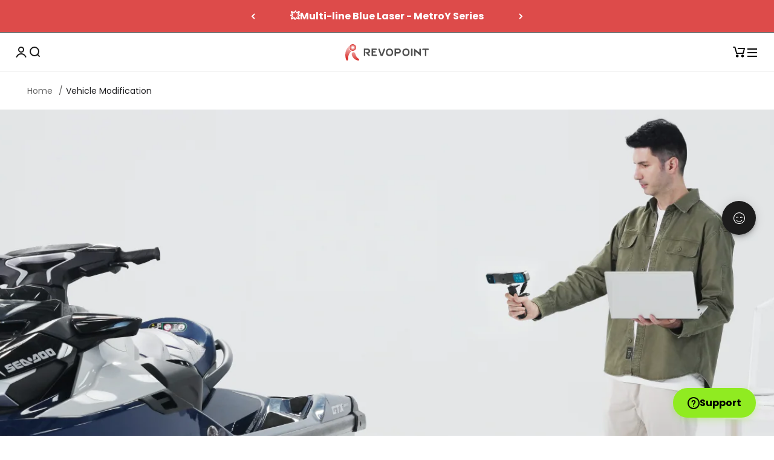

--- FILE ---
content_type: text/css
request_url: https://www.revopoint3d.com/cdn/shop/t/36/assets/design-tokens.css?v=89946268795960356711742377872
body_size: 10251
content:
:root{--font-h0: 40px;--font-h1: 36px;--font-h2: 32px;--font-h3: 24px;--font-xl: 18px;--font-lg: 16px;--font-base: 14px;--font-sm: 12px;--font-xs: 10px;--c-white: white;--c-black: black;--c-gray-000: #000000;--c-gray-900: #050505;--c-gray-800: #333333;--c-gray-700: #666666;--c-gray-600: #999999;--c-gray-500: #DBDBDB;--c-gray-400: #F6F6F6;--c-gray-300: #FAFAFA;--c-gray-200: #FCFCFC;--c-gray-fff: #FFFFFF;--c-red-500: #E64A4B;--c-red-300: #FF7476;--c-blue-300: #0A97FF;--c-blue-350: #448EF8;--c-blue-500: #2680EA;--break-xs: 576px;--break-md: 768px;--break-lg: 992px;--break-xl: 1200px;--break-xxl: 1400px }.tw-p-1{padding:var(--spacing-1)}.tw-p-2{padding:var(--spacing-2)}.tw-p-3{padding:var(--spacing-3)}.tw-p-4{padding:var(--spacing-4)}.tw-p-5{padding:var(--spacing-5)}.tw-p-6{padding:var(--spacing-6)}.tw-p-7{padding:var(--spacing-7)}.tw-p-8{padding:var(--spacing-8)}.tw-p-9{padding:var(--spacing-9)}.tw-p-10{padding:var(--spacing-10)}.tw-p-11{padding:var(--spacing-11)}.tw-p-12{padding:var(--spacing-12)}.tw-p-14{padding:var(--spacing-14)}.tw-p-16{padding:var(--spacing-16)}.tw-p-18{padding:var(--spacing-18)}.tw-p-20{padding:var(--spacing-20)}.tw-p-24{padding:var(--spacing-24)}.tw-p-28{padding:var(--spacing-28)}.tw-p-32{padding:var(--spacing-32)}.tw-p-36{padding:var(--spacing-36)}.tw-p-40{padding:var(--spacing-40)}.tw-p-0\.5{padding:var(--spacing-0-5)}.tw-p-1\.5{padding:var(--spacing-1-5)}.tw-p-2\.5{padding:var(--spacing-2-5)}.tw-p-3\.5{padding:var(--spacing-3-5)}.tw-p-4\.5{padding:var(--spacing-4-5)}.tw-p-5\.5{padding:var(--spacing-5-5)}.tw-p-6\.5{padding:var(--spacing-6-5)}.tw-p-7\.5{padding:var(--spacing-7-5)}.tw-p-8\.5{padding:var(--spacing-8-5)}.tw-p-9\.5{padding:var(--spacing-9-5)}.tw-pl-1{padding-left:var(--spacing-1)}.tw-pt-1{padding-top:var(--spacing-1)}.tw-pr-1{padding-right:var(--spacing-1)}.tw-pb-1{padding-bottom:var(--spacing-1)}.tw-ps-1{padding-inline-start:var(--spacing-1)}.tw-pe-1{padding-inline-end:var(--spacing-1)}.tw-pl-2{padding-left:var(--spacing-2)}.tw-pt-2{padding-top:var(--spacing-2)}.tw-pr-2{padding-right:var(--spacing-2)}.tw-pb-2{padding-bottom:var(--spacing-2)}.tw-ps-2{padding-inline-start:var(--spacing-2)}.tw-pe-2{padding-inline-end:var(--spacing-2)}.tw-pl-3{padding-left:var(--spacing-3)}.tw-pt-3{padding-top:var(--spacing-3)}.tw-pr-3{padding-right:var(--spacing-3)}.tw-pb-3{padding-bottom:var(--spacing-3)}.tw-ps-3{padding-inline-start:var(--spacing-3)}.tw-pe-3{padding-inline-end:var(--spacing-3)}.tw-pl-4{padding-left:var(--spacing-4)}.tw-pt-4{padding-top:var(--spacing-4)}.tw-pr-4{padding-right:var(--spacing-4)}.tw-pb-4{padding-bottom:var(--spacing-4)}.tw-ps-4{padding-inline-start:var(--spacing-4)}.tw-pe-4{padding-inline-end:var(--spacing-4)}.tw-pl-5{padding-left:var(--spacing-5)}.tw-pt-5{padding-top:var(--spacing-5)}.tw-pr-5{padding-right:var(--spacing-5)}.tw-pb-5{padding-bottom:var(--spacing-5)}.tw-ps-5{padding-inline-start:var(--spacing-5)}.tw-pe-5{padding-inline-end:var(--spacing-5)}.tw-pl-6{padding-left:var(--spacing-6)}.tw-pt-6{padding-top:var(--spacing-6)}.tw-pr-6{padding-right:var(--spacing-6)}.tw-pb-6{padding-bottom:var(--spacing-6)}.tw-ps-6{padding-inline-start:var(--spacing-6)}.tw-pe-6{padding-inline-end:var(--spacing-6)}.tw-pl-7{padding-left:var(--spacing-7)}.tw-pt-7{padding-top:var(--spacing-7)}.tw-pr-7{padding-right:var(--spacing-7)}.tw-pb-7{padding-bottom:var(--spacing-7)}.tw-ps-7{padding-inline-start:var(--spacing-7)}.tw-pe-7{padding-inline-end:var(--spacing-7)}.tw-pl-8{padding-left:var(--spacing-8)}.tw-pt-8{padding-top:var(--spacing-8)}.tw-pr-8{padding-right:var(--spacing-8)}.tw-pb-8{padding-bottom:var(--spacing-8)}.tw-ps-8{padding-inline-start:var(--spacing-8)}.tw-pe-8{padding-inline-end:var(--spacing-8)}.tw-pl-9{padding-left:var(--spacing-9)}.tw-pt-9{padding-top:var(--spacing-9)}.tw-pr-9{padding-right:var(--spacing-9)}.tw-pb-9{padding-bottom:var(--spacing-9)}.tw-ps-9{padding-inline-start:var(--spacing-9)}.tw-pe-9{padding-inline-end:var(--spacing-9)}.tw-pl-10{padding-left:var(--spacing-10)}.tw-pt-10{padding-top:var(--spacing-10)}.tw-pr-10{padding-right:var(--spacing-10)}.tw-pb-10{padding-bottom:var(--spacing-10)}.tw-ps-10{padding-inline-start:var(--spacing-10)}.tw-pe-10{padding-inline-end:var(--spacing-10)}.tw-pl-11{padding-left:var(--spacing-11)}.tw-pt-11{padding-top:var(--spacing-11)}.tw-pr-11{padding-right:var(--spacing-11)}.tw-pb-11{padding-bottom:var(--spacing-11)}.tw-ps-11{padding-inline-start:var(--spacing-11)}.tw-pe-11{padding-inline-end:var(--spacing-11)}.tw-pl-12{padding-left:var(--spacing-12)}.tw-pt-12{padding-top:var(--spacing-12)}.tw-pr-12{padding-right:var(--spacing-12)}.tw-pb-12{padding-bottom:var(--spacing-12)}.tw-ps-12{padding-inline-start:var(--spacing-12)}.tw-pe-12{padding-inline-end:var(--spacing-12)}.tw-pl-14{padding-left:var(--spacing-14)}.tw-pt-14{padding-top:var(--spacing-14)}.tw-pr-14{padding-right:var(--spacing-14)}.tw-pb-14{padding-bottom:var(--spacing-14)}.tw-ps-14{padding-inline-start:var(--spacing-14)}.tw-pe-14{padding-inline-end:var(--spacing-14)}.tw-pl-16{padding-left:var(--spacing-16)}.tw-pt-16{padding-top:var(--spacing-16)}.tw-pr-16{padding-right:var(--spacing-16)}.tw-pb-16{padding-bottom:var(--spacing-16)}.tw-ps-16{padding-inline-start:var(--spacing-16)}.tw-pe-16{padding-inline-end:var(--spacing-16)}.tw-pl-18{padding-left:var(--spacing-18)}.tw-pt-18{padding-top:var(--spacing-18)}.tw-pr-18{padding-right:var(--spacing-18)}.tw-pb-18{padding-bottom:var(--spacing-18)}.tw-ps-18{padding-inline-start:var(--spacing-18)}.tw-pe-18{padding-inline-end:var(--spacing-18)}.tw-pl-20{padding-left:var(--spacing-20)}.tw-pt-20{padding-top:var(--spacing-20)}.tw-pr-20{padding-right:var(--spacing-20)}.tw-pb-20{padding-bottom:var(--spacing-20)}.tw-ps-20{padding-inline-start:var(--spacing-20)}.tw-pe-20{padding-inline-end:var(--spacing-20)}.tw-pl-24{padding-left:var(--spacing-24)}.tw-pt-24{padding-top:var(--spacing-24)}.tw-pr-24{padding-right:var(--spacing-24)}.tw-pb-24{padding-bottom:var(--spacing-24)}.tw-ps-24{padding-inline-start:var(--spacing-24)}.tw-pe-24{padding-inline-end:var(--spacing-24)}.tw-pl-28{padding-left:var(--spacing-28)}.tw-pt-28{padding-top:var(--spacing-28)}.tw-pr-28{padding-right:var(--spacing-28)}.tw-pb-28{padding-bottom:var(--spacing-28)}.tw-ps-28{padding-inline-start:var(--spacing-28)}.tw-pe-28{padding-inline-end:var(--spacing-28)}.tw-pl-32{padding-left:var(--spacing-32)}.tw-pt-32{padding-top:var(--spacing-32)}.tw-pr-32{padding-right:var(--spacing-32)}.tw-pb-32{padding-bottom:var(--spacing-32)}.tw-ps-32{padding-inline-start:var(--spacing-32)}.tw-pe-32{padding-inline-end:var(--spacing-32)}.tw-pl-36{padding-left:var(--spacing-36)}.tw-pt-36{padding-top:var(--spacing-36)}.tw-pr-36{padding-right:var(--spacing-36)}.tw-pb-36{padding-bottom:var(--spacing-36)}.tw-ps-36{padding-inline-start:var(--spacing-36)}.tw-pe-36{padding-inline-end:var(--spacing-36)}.tw-pl-40{padding-left:var(--spacing-40)}.tw-pt-40{padding-top:var(--spacing-40)}.tw-pr-40{padding-right:var(--spacing-40)}.tw-pb-40{padding-bottom:var(--spacing-40)}.tw-ps-40{padding-inline-start:var(--spacing-40)}.tw-pe-40{padding-inline-end:var(--spacing-40)}.tw-pl-0\.5{padding-left:var(--spacing-0-5)}.tw-pt-0\.5{padding-top:var(--spacing-0-5)}.tw-pr-0\.5{padding-right:var(--spacing-0-5)}.tw-pb-0\.5{padding-bottom:var(--spacing-0-5)}.tw-ps-0\.5{padding-inline-start:var(--spacing-0-5)}.tw-pe-0\.5{padding-inline-end:var(--spacing-0-5)}.tw-pl-1\.5{padding-left:var(--spacing-1-5)}.tw-pt-1\.5{padding-top:var(--spacing-1-5)}.tw-pr-1\.5{padding-right:var(--spacing-1-5)}.tw-pb-1\.5{padding-bottom:var(--spacing-1-5)}.tw-ps-1\.5{padding-inline-start:var(--spacing-1-5)}.tw-pe-1\.5{padding-inline-end:var(--spacing-1-5)}.tw-pl-2\.5{padding-left:var(--spacing-2-5)}.tw-pt-2\.5{padding-top:var(--spacing-2-5)}.tw-pr-2\.5{padding-right:var(--spacing-2-5)}.tw-pb-2\.5{padding-bottom:var(--spacing-2-5)}.tw-ps-2\.5{padding-inline-start:var(--spacing-2-5)}.tw-pe-2\.5{padding-inline-end:var(--spacing-2-5)}.tw-pl-3\.5{padding-left:var(--spacing-3-5)}.tw-pt-3\.5{padding-top:var(--spacing-3-5)}.tw-pr-3\.5{padding-right:var(--spacing-3-5)}.tw-pb-3\.5{padding-bottom:var(--spacing-3-5)}.tw-ps-3\.5{padding-inline-start:var(--spacing-3-5)}.tw-pe-3\.5{padding-inline-end:var(--spacing-3-5)}.tw-pl-4\.5{padding-left:var(--spacing-4-5)}.tw-pt-4\.5{padding-top:var(--spacing-4-5)}.tw-pr-4\.5{padding-right:var(--spacing-4-5)}.tw-pb-4\.5{padding-bottom:var(--spacing-4-5)}.tw-ps-4\.5{padding-inline-start:var(--spacing-4-5)}.tw-pe-4\.5{padding-inline-end:var(--spacing-4-5)}.tw-pl-5\.5{padding-left:var(--spacing-5-5)}.tw-pt-5\.5{padding-top:var(--spacing-5-5)}.tw-pr-5\.5{padding-right:var(--spacing-5-5)}.tw-pb-5\.5{padding-bottom:var(--spacing-5-5)}.tw-ps-5\.5{padding-inline-start:var(--spacing-5-5)}.tw-pe-5\.5{padding-inline-end:var(--spacing-5-5)}.tw-pl-6\.5{padding-left:var(--spacing-6-5)}.tw-pt-6\.5{padding-top:var(--spacing-6-5)}.tw-pr-6\.5{padding-right:var(--spacing-6-5)}.tw-pb-6\.5{padding-bottom:var(--spacing-6-5)}.tw-ps-6\.5{padding-inline-start:var(--spacing-6-5)}.tw-pe-6\.5{padding-inline-end:var(--spacing-6-5)}.tw-pl-7\.5{padding-left:var(--spacing-7-5)}.tw-pt-7\.5{padding-top:var(--spacing-7-5)}.tw-pr-7\.5{padding-right:var(--spacing-7-5)}.tw-pb-7\.5{padding-bottom:var(--spacing-7-5)}.tw-ps-7\.5{padding-inline-start:var(--spacing-7-5)}.tw-pe-7\.5{padding-inline-end:var(--spacing-7-5)}.tw-pl-8\.5{padding-left:var(--spacing-8-5)}.tw-pt-8\.5{padding-top:var(--spacing-8-5)}.tw-pr-8\.5{padding-right:var(--spacing-8-5)}.tw-pb-8\.5{padding-bottom:var(--spacing-8-5)}.tw-ps-8\.5{padding-inline-start:var(--spacing-8-5)}.tw-pe-8\.5{padding-inline-end:var(--spacing-8-5)}.tw-pl-9\.5{padding-left:var(--spacing-9-5)}.tw-pt-9\.5{padding-top:var(--spacing-9-5)}.tw-pr-9\.5{padding-right:var(--spacing-9-5)}.tw-pb-9\.5{padding-bottom:var(--spacing-9-5)}.tw-ps-9\.5{padding-inline-start:var(--spacing-9-5)}.tw-pe-9\.5{padding-inline-end:var(--spacing-9-5)}.tw-px-1{padding-left:var(--spacing-1);padding-right:var(--spacing-1)}.tw-px-2{padding-left:var(--spacing-2);padding-right:var(--spacing-2)}.tw-px-3{padding-left:var(--spacing-3);padding-right:var(--spacing-3)}.tw-px-4{padding-left:var(--spacing-4);padding-right:var(--spacing-4)}.tw-px-5{padding-left:var(--spacing-5);padding-right:var(--spacing-5)}.tw-px-6{padding-left:var(--spacing-6);padding-right:var(--spacing-6)}.tw-px-7{padding-left:var(--spacing-7);padding-right:var(--spacing-7)}.tw-px-8{padding-left:var(--spacing-8);padding-right:var(--spacing-8)}.tw-px-9{padding-left:var(--spacing-9);padding-right:var(--spacing-9)}.tw-px-10{padding-left:var(--spacing-10);padding-right:var(--spacing-10)}.tw-px-11{padding-left:var(--spacing-11);padding-right:var(--spacing-11)}.tw-px-12{padding-left:var(--spacing-12);padding-right:var(--spacing-12)}.tw-px-14{padding-left:var(--spacing-14);padding-right:var(--spacing-14)}.tw-px-16{padding-left:var(--spacing-16);padding-right:var(--spacing-16)}.tw-px-18{padding-left:var(--spacing-18);padding-right:var(--spacing-18)}.tw-px-20{padding-left:var(--spacing-20);padding-right:var(--spacing-20)}.tw-px-24{padding-left:var(--spacing-24);padding-right:var(--spacing-24)}.tw-px-28{padding-left:var(--spacing-28);padding-right:var(--spacing-28)}.tw-px-32{padding-left:var(--spacing-32);padding-right:var(--spacing-32)}.tw-px-36{padding-left:var(--spacing-36);padding-right:var(--spacing-36)}.tw-px-40{padding-left:var(--spacing-40);padding-right:var(--spacing-40)}.tw-px-0\.5{padding-left:var(--spacing-0-5);padding-right:var(--spacing-0-5)}.tw-px-1\.5{padding-left:var(--spacing-1-5);padding-right:var(--spacing-1-5)}.tw-px-2\.5{padding-left:var(--spacing-2-5);padding-right:var(--spacing-2-5)}.tw-px-3\.5{padding-left:var(--spacing-3-5);padding-right:var(--spacing-3-5)}.tw-px-4\.5{padding-left:var(--spacing-4-5);padding-right:var(--spacing-4-5)}.tw-px-5\.5{padding-left:var(--spacing-5-5);padding-right:var(--spacing-5-5)}.tw-px-6\.5{padding-left:var(--spacing-6-5);padding-right:var(--spacing-6-5)}.tw-px-7\.5{padding-left:var(--spacing-7-5);padding-right:var(--spacing-7-5)}.tw-px-8\.5{padding-left:var(--spacing-8-5);padding-right:var(--spacing-8-5)}.tw-px-9\.5{padding-left:var(--spacing-9-5);padding-right:var(--spacing-9-5)}.tw-py-1{padding-top:var(--spacing-1);padding-bottom:var(--spacing-1)}.tw-py-2{padding-top:var(--spacing-2);padding-bottom:var(--spacing-2)}.tw-py-3{padding-top:var(--spacing-3);padding-bottom:var(--spacing-3)}.tw-py-4{padding-top:var(--spacing-4);padding-bottom:var(--spacing-4)}.tw-py-5{padding-top:var(--spacing-5);padding-bottom:var(--spacing-5)}.tw-py-6{padding-top:var(--spacing-6);padding-bottom:var(--spacing-6)}.tw-py-7{padding-top:var(--spacing-7);padding-bottom:var(--spacing-7)}.tw-py-8{padding-top:var(--spacing-8);padding-bottom:var(--spacing-8)}.tw-py-9{padding-top:var(--spacing-9);padding-bottom:var(--spacing-9)}.tw-py-10{padding-top:var(--spacing-10);padding-bottom:var(--spacing-10)}.tw-py-11{padding-top:var(--spacing-11);padding-bottom:var(--spacing-11)}.tw-py-12{padding-top:var(--spacing-12);padding-bottom:var(--spacing-12)}.tw-py-14{padding-top:var(--spacing-14);padding-bottom:var(--spacing-14)}.tw-py-16{padding-top:var(--spacing-16);padding-bottom:var(--spacing-16)}.tw-py-18{padding-top:var(--spacing-18);padding-bottom:var(--spacing-18)}.tw-py-20{padding-top:var(--spacing-20);padding-bottom:var(--spacing-20)}.tw-py-24{padding-top:var(--spacing-24);padding-bottom:var(--spacing-24)}.tw-py-28{padding-top:var(--spacing-28);padding-bottom:var(--spacing-28)}.tw-py-32{padding-top:var(--spacing-32);padding-bottom:var(--spacing-32)}.tw-py-36{padding-top:var(--spacing-36);padding-bottom:var(--spacing-36)}.tw-py-40{padding-top:var(--spacing-40);padding-bottom:var(--spacing-40)}.tw-py-0\.5{padding-top:var(--spacing-0-5);padding-bottom:var(--spacing-0-5)}.tw-py-1\.5{padding-top:var(--spacing-1-5);padding-bottom:var(--spacing-1-5)}.tw-py-2\.5{padding-top:var(--spacing-2-5);padding-bottom:var(--spacing-2-5)}.tw-py-3\.5{padding-top:var(--spacing-3-5);padding-bottom:var(--spacing-3-5)}.tw-py-4\.5{padding-top:var(--spacing-4-5);padding-bottom:var(--spacing-4-5)}.tw-py-5\.5{padding-top:var(--spacing-5-5);padding-bottom:var(--spacing-5-5)}.tw-py-6\.5{padding-top:var(--spacing-6-5);padding-bottom:var(--spacing-6-5)}.tw-py-7\.5{padding-top:var(--spacing-7-5);padding-bottom:var(--spacing-7-5)}.tw-py-8\.5{padding-top:var(--spacing-8-5);padding-bottom:var(--spacing-8-5)}.tw-py-9\.5{padding-top:var(--spacing-9-5);padding-bottom:var(--spacing-9-5)}.tw-m-1{margin:var(--spacing-1)}.tw-m-2{margin:var(--spacing-2)}.tw-m-3{margin:var(--spacing-3)}.tw-m-4{margin:var(--spacing-4)}.tw-m-5{margin:var(--spacing-5)}.tw-m-6{margin:var(--spacing-6)}.tw-m-7{margin:var(--spacing-7)}.tw-m-8{margin:var(--spacing-8)}.tw-m-9{margin:var(--spacing-9)}.tw-m-10{margin:var(--spacing-10)}.tw-m-11{margin:var(--spacing-11)}.tw-m-12{margin:var(--spacing-12)}.tw-m-14{margin:var(--spacing-14)}.tw-m-16{margin:var(--spacing-16)}.tw-m-18{margin:var(--spacing-18)}.tw-m-20{margin:var(--spacing-20)}.tw-m-24{margin:var(--spacing-24)}.tw-m-28{margin:var(--spacing-28)}.tw-m-32{margin:var(--spacing-32)}.tw-m-36{margin:var(--spacing-36)}.tw-m-40{margin:var(--spacing-40)}.tw-m-0\.5{margin:var(--spacing-0-5)}.tw-m-1\.5{margin:var(--spacing-1-5)}.tw-m-2\.5{margin:var(--spacing-2-5)}.tw-m-3\.5{margin:var(--spacing-3-5)}.tw-m-4\.5{margin:var(--spacing-4-5)}.tw-m-5\.5{margin:var(--spacing-5-5)}.tw-m-6\.5{margin:var(--spacing-6-5)}.tw-m-7\.5{margin:var(--spacing-7-5)}.tw-m-8\.5{margin:var(--spacing-8-5)}.tw-m-9\.5{margin:var(--spacing-9-5)}.tw-ml-1{margin-left:var(--spacing-1)}.tw-mt-1{margin-top:var(--spacing-1)}.tw-mr-1{margin-right:var(--spacing-1)}.tw-mb-1{margin-bottom:var(--spacing-1)}.tw-ms-1{margin-inline-start:var(--spacing-1)}.tw-me-1{margin-inline-end:var(--spacing-1)}.tw-ml-2{margin-left:var(--spacing-2)}.tw-mt-2{margin-top:var(--spacing-2)}.tw-mr-2{margin-right:var(--spacing-2)}.tw-mb-2{margin-bottom:var(--spacing-2)}.tw-ms-2{margin-inline-start:var(--spacing-2)}.tw-me-2{margin-inline-end:var(--spacing-2)}.tw-ml-3{margin-left:var(--spacing-3)}.tw-mt-3{margin-top:var(--spacing-3)}.tw-mr-3{margin-right:var(--spacing-3)}.tw-mb-3{margin-bottom:var(--spacing-3)}.tw-ms-3{margin-inline-start:var(--spacing-3)}.tw-me-3{margin-inline-end:var(--spacing-3)}.tw-ml-4{margin-left:var(--spacing-4)}.tw-mt-4{margin-top:var(--spacing-4)}.tw-mr-4{margin-right:var(--spacing-4)}.tw-mb-4{margin-bottom:var(--spacing-4)}.tw-ms-4{margin-inline-start:var(--spacing-4)}.tw-me-4{margin-inline-end:var(--spacing-4)}.tw-ml-5{margin-left:var(--spacing-5)}.tw-mt-5{margin-top:var(--spacing-5)}.tw-mr-5{margin-right:var(--spacing-5)}.tw-mb-5{margin-bottom:var(--spacing-5)}.tw-ms-5{margin-inline-start:var(--spacing-5)}.tw-me-5{margin-inline-end:var(--spacing-5)}.tw-ml-6{margin-left:var(--spacing-6)}.tw-mt-6{margin-top:var(--spacing-6)}.tw-mr-6{margin-right:var(--spacing-6)}.tw-mb-6{margin-bottom:var(--spacing-6)}.tw-ms-6{margin-inline-start:var(--spacing-6)}.tw-me-6{margin-inline-end:var(--spacing-6)}.tw-ml-7{margin-left:var(--spacing-7)}.tw-mt-7{margin-top:var(--spacing-7)}.tw-mr-7{margin-right:var(--spacing-7)}.tw-mb-7{margin-bottom:var(--spacing-7)}.tw-ms-7{margin-inline-start:var(--spacing-7)}.tw-me-7{margin-inline-end:var(--spacing-7)}.tw-ml-8{margin-left:var(--spacing-8)}.tw-mt-8{margin-top:var(--spacing-8)}.tw-mr-8{margin-right:var(--spacing-8)}.tw-mb-8{margin-bottom:var(--spacing-8)}.tw-ms-8{margin-inline-start:var(--spacing-8)}.tw-me-8{margin-inline-end:var(--spacing-8)}.tw-ml-9{margin-left:var(--spacing-9)}.tw-mt-9{margin-top:var(--spacing-9)}.tw-mr-9{margin-right:var(--spacing-9)}.tw-mb-9{margin-bottom:var(--spacing-9)}.tw-ms-9{margin-inline-start:var(--spacing-9)}.tw-me-9{margin-inline-end:var(--spacing-9)}.tw-ml-10{margin-left:var(--spacing-10)}.tw-mt-10{margin-top:var(--spacing-10)}.tw-mr-10{margin-right:var(--spacing-10)}.tw-mb-10{margin-bottom:var(--spacing-10)}.tw-ms-10{margin-inline-start:var(--spacing-10)}.tw-me-10{margin-inline-end:var(--spacing-10)}.tw-ml-11{margin-left:var(--spacing-11)}.tw-mt-11{margin-top:var(--spacing-11)}.tw-mr-11{margin-right:var(--spacing-11)}.tw-mb-11{margin-bottom:var(--spacing-11)}.tw-ms-11{margin-inline-start:var(--spacing-11)}.tw-me-11{margin-inline-end:var(--spacing-11)}.tw-ml-12{margin-left:var(--spacing-12)}.tw-mt-12{margin-top:var(--spacing-12)}.tw-mr-12{margin-right:var(--spacing-12)}.tw-mb-12{margin-bottom:var(--spacing-12)}.tw-ms-12{margin-inline-start:var(--spacing-12)}.tw-me-12{margin-inline-end:var(--spacing-12)}.tw-ml-14{margin-left:var(--spacing-14)}.tw-mt-14{margin-top:var(--spacing-14)}.tw-mr-14{margin-right:var(--spacing-14)}.tw-mb-14{margin-bottom:var(--spacing-14)}.tw-ms-14{margin-inline-start:var(--spacing-14)}.tw-me-14{margin-inline-end:var(--spacing-14)}.tw-ml-16{margin-left:var(--spacing-16)}.tw-mt-16{margin-top:var(--spacing-16)}.tw-mr-16{margin-right:var(--spacing-16)}.tw-mb-16{margin-bottom:var(--spacing-16)}.tw-ms-16{margin-inline-start:var(--spacing-16)}.tw-me-16{margin-inline-end:var(--spacing-16)}.tw-ml-18{margin-left:var(--spacing-18)}.tw-mt-18{margin-top:var(--spacing-18)}.tw-mr-18{margin-right:var(--spacing-18)}.tw-mb-18{margin-bottom:var(--spacing-18)}.tw-ms-18{margin-inline-start:var(--spacing-18)}.tw-me-18{margin-inline-end:var(--spacing-18)}.tw-ml-20{margin-left:var(--spacing-20)}.tw-mt-20{margin-top:var(--spacing-20)}.tw-mr-20{margin-right:var(--spacing-20)}.tw-mb-20{margin-bottom:var(--spacing-20)}.tw-ms-20{margin-inline-start:var(--spacing-20)}.tw-me-20{margin-inline-end:var(--spacing-20)}.tw-ml-24{margin-left:var(--spacing-24)}.tw-mt-24{margin-top:var(--spacing-24)}.tw-mr-24{margin-right:var(--spacing-24)}.tw-mb-24{margin-bottom:var(--spacing-24)}.tw-ms-24{margin-inline-start:var(--spacing-24)}.tw-me-24{margin-inline-end:var(--spacing-24)}.tw-ml-28{margin-left:var(--spacing-28)}.tw-mt-28{margin-top:var(--spacing-28)}.tw-mr-28{margin-right:var(--spacing-28)}.tw-mb-28{margin-bottom:var(--spacing-28)}.tw-ms-28{margin-inline-start:var(--spacing-28)}.tw-me-28{margin-inline-end:var(--spacing-28)}.tw-ml-32{margin-left:var(--spacing-32)}.tw-mt-32{margin-top:var(--spacing-32)}.tw-mr-32{margin-right:var(--spacing-32)}.tw-mb-32{margin-bottom:var(--spacing-32)}.tw-ms-32{margin-inline-start:var(--spacing-32)}.tw-me-32{margin-inline-end:var(--spacing-32)}.tw-ml-36{margin-left:var(--spacing-36)}.tw-mt-36{margin-top:var(--spacing-36)}.tw-mr-36{margin-right:var(--spacing-36)}.tw-mb-36{margin-bottom:var(--spacing-36)}.tw-ms-36{margin-inline-start:var(--spacing-36)}.tw-me-36{margin-inline-end:var(--spacing-36)}.tw-ml-40{margin-left:var(--spacing-40)}.tw-mt-40{margin-top:var(--spacing-40)}.tw-mr-40{margin-right:var(--spacing-40)}.tw-mb-40{margin-bottom:var(--spacing-40)}.tw-ms-40{margin-inline-start:var(--spacing-40)}.tw-me-40{margin-inline-end:var(--spacing-40)}.tw-ml-0\.5{margin-left:var(--spacing-0-5)}.tw-mt-0\.5{margin-top:var(--spacing-0-5)}.tw-mr-0\.5{margin-right:var(--spacing-0-5)}.tw-mb-0\.5{margin-bottom:var(--spacing-0-5)}.tw-ms-0\.5{margin-inline-start:var(--spacing-0-5)}.tw-me-0\.5{margin-inline-end:var(--spacing-0-5)}.tw-ml-1\.5{margin-left:var(--spacing-1-5)}.tw-mt-1\.5{margin-top:var(--spacing-1-5)}.tw-mr-1\.5{margin-right:var(--spacing-1-5)}.tw-mb-1\.5{margin-bottom:var(--spacing-1-5)}.tw-ms-1\.5{margin-inline-start:var(--spacing-1-5)}.tw-me-1\.5{margin-inline-end:var(--spacing-1-5)}.tw-ml-2\.5{margin-left:var(--spacing-2-5)}.tw-mt-2\.5{margin-top:var(--spacing-2-5)}.tw-mr-2\.5{margin-right:var(--spacing-2-5)}.tw-mb-2\.5{margin-bottom:var(--spacing-2-5)}.tw-ms-2\.5{margin-inline-start:var(--spacing-2-5)}.tw-me-2\.5{margin-inline-end:var(--spacing-2-5)}.tw-ml-3\.5{margin-left:var(--spacing-3-5)}.tw-mt-3\.5{margin-top:var(--spacing-3-5)}.tw-mr-3\.5{margin-right:var(--spacing-3-5)}.tw-mb-3\.5{margin-bottom:var(--spacing-3-5)}.tw-ms-3\.5{margin-inline-start:var(--spacing-3-5)}.tw-me-3\.5{margin-inline-end:var(--spacing-3-5)}.tw-ml-4\.5{margin-left:var(--spacing-4-5)}.tw-mt-4\.5{margin-top:var(--spacing-4-5)}.tw-mr-4\.5{margin-right:var(--spacing-4-5)}.tw-mb-4\.5{margin-bottom:var(--spacing-4-5)}.tw-ms-4\.5{margin-inline-start:var(--spacing-4-5)}.tw-me-4\.5{margin-inline-end:var(--spacing-4-5)}.tw-ml-5\.5{margin-left:var(--spacing-5-5)}.tw-mt-5\.5{margin-top:var(--spacing-5-5)}.tw-mr-5\.5{margin-right:var(--spacing-5-5)}.tw-mb-5\.5{margin-bottom:var(--spacing-5-5)}.tw-ms-5\.5{margin-inline-start:var(--spacing-5-5)}.tw-me-5\.5{margin-inline-end:var(--spacing-5-5)}.tw-ml-6\.5{margin-left:var(--spacing-6-5)}.tw-mt-6\.5{margin-top:var(--spacing-6-5)}.tw-mr-6\.5{margin-right:var(--spacing-6-5)}.tw-mb-6\.5{margin-bottom:var(--spacing-6-5)}.tw-ms-6\.5{margin-inline-start:var(--spacing-6-5)}.tw-me-6\.5{margin-inline-end:var(--spacing-6-5)}.tw-ml-7\.5{margin-left:var(--spacing-7-5)}.tw-mt-7\.5{margin-top:var(--spacing-7-5)}.tw-mr-7\.5{margin-right:var(--spacing-7-5)}.tw-mb-7\.5{margin-bottom:var(--spacing-7-5)}.tw-ms-7\.5{margin-inline-start:var(--spacing-7-5)}.tw-me-7\.5{margin-inline-end:var(--spacing-7-5)}.tw-ml-8\.5{margin-left:var(--spacing-8-5)}.tw-mt-8\.5{margin-top:var(--spacing-8-5)}.tw-mr-8\.5{margin-right:var(--spacing-8-5)}.tw-mb-8\.5{margin-bottom:var(--spacing-8-5)}.tw-ms-8\.5{margin-inline-start:var(--spacing-8-5)}.tw-me-8\.5{margin-inline-end:var(--spacing-8-5)}.tw-ml-9\.5{margin-left:var(--spacing-9-5)}.tw-mt-9\.5{margin-top:var(--spacing-9-5)}.tw-mr-9\.5{margin-right:var(--spacing-9-5)}.tw-mb-9\.5{margin-bottom:var(--spacing-9-5)}.tw-ms-9\.5{margin-inline-start:var(--spacing-9-5)}.tw-me-9\.5{margin-inline-end:var(--spacing-9-5)}.tw-mx-1{margin-left:var(--spacing-1);margin-right:var(--spacing-1)}.tw-mx-2{margin-left:var(--spacing-2);margin-right:var(--spacing-2)}.tw-mx-3{margin-left:var(--spacing-3);margin-right:var(--spacing-3)}.tw-mx-4{margin-left:var(--spacing-4);margin-right:var(--spacing-4)}.tw-mx-5{margin-left:var(--spacing-5);margin-right:var(--spacing-5)}.tw-mx-6{margin-left:var(--spacing-6);margin-right:var(--spacing-6)}.tw-mx-7{margin-left:var(--spacing-7);margin-right:var(--spacing-7)}.tw-mx-8{margin-left:var(--spacing-8);margin-right:var(--spacing-8)}.tw-mx-9{margin-left:var(--spacing-9);margin-right:var(--spacing-9)}.tw-mx-10{margin-left:var(--spacing-10);margin-right:var(--spacing-10)}.tw-mx-11{margin-left:var(--spacing-11);margin-right:var(--spacing-11)}.tw-mx-12{margin-left:var(--spacing-12);margin-right:var(--spacing-12)}.tw-mx-14{margin-left:var(--spacing-14);margin-right:var(--spacing-14)}.tw-mx-16{margin-left:var(--spacing-16);margin-right:var(--spacing-16)}.tw-mx-18{margin-left:var(--spacing-18);margin-right:var(--spacing-18)}.tw-mx-20{margin-left:var(--spacing-20);margin-right:var(--spacing-20)}.tw-mx-24{margin-left:var(--spacing-24);margin-right:var(--spacing-24)}.tw-mx-28{margin-left:var(--spacing-28);margin-right:var(--spacing-28)}.tw-mx-32{margin-left:var(--spacing-32);margin-right:var(--spacing-32)}.tw-mx-36{margin-left:var(--spacing-36);margin-right:var(--spacing-36)}.tw-mx-40{margin-left:var(--spacing-40);margin-right:var(--spacing-40)}.tw-mx-0\.5{margin-left:var(--spacing-0-5);margin-right:var(--spacing-0-5)}.tw-mx-1\.5{margin-left:var(--spacing-1-5);margin-right:var(--spacing-1-5)}.tw-mx-2\.5{margin-left:var(--spacing-2-5);margin-right:var(--spacing-2-5)}.tw-mx-3\.5{margin-left:var(--spacing-3-5);margin-right:var(--spacing-3-5)}.tw-mx-4\.5{margin-left:var(--spacing-4-5);margin-right:var(--spacing-4-5)}.tw-mx-5\.5{margin-left:var(--spacing-5-5);margin-right:var(--spacing-5-5)}.tw-mx-6\.5{margin-left:var(--spacing-6-5);margin-right:var(--spacing-6-5)}.tw-mx-7\.5{margin-left:var(--spacing-7-5);margin-right:var(--spacing-7-5)}.tw-mx-8\.5{margin-left:var(--spacing-8-5);margin-right:var(--spacing-8-5)}.tw-mx-9\.5{margin-left:var(--spacing-9-5);margin-right:var(--spacing-9-5)}.tw-my-1{margin-top:var(--spacing-1);margin-bottom:var(--spacing-1)}.tw-my-2{margin-top:var(--spacing-2);margin-bottom:var(--spacing-2)}.tw-my-3{margin-top:var(--spacing-3);margin-bottom:var(--spacing-3)}.tw-my-4{margin-top:var(--spacing-4);margin-bottom:var(--spacing-4)}.tw-my-5{margin-top:var(--spacing-5);margin-bottom:var(--spacing-5)}.tw-my-6{margin-top:var(--spacing-6);margin-bottom:var(--spacing-6)}.tw-my-7{margin-top:var(--spacing-7);margin-bottom:var(--spacing-7)}.tw-my-8{margin-top:var(--spacing-8);margin-bottom:var(--spacing-8)}.tw-my-9{margin-top:var(--spacing-9);margin-bottom:var(--spacing-9)}.tw-my-10{margin-top:var(--spacing-10);margin-bottom:var(--spacing-10)}.tw-my-11{margin-top:var(--spacing-11);margin-bottom:var(--spacing-11)}.tw-my-12{margin-top:var(--spacing-12);margin-bottom:var(--spacing-12)}.tw-my-14{margin-top:var(--spacing-14);margin-bottom:var(--spacing-14)}.tw-my-16{margin-top:var(--spacing-16);margin-bottom:var(--spacing-16)}.tw-my-18{margin-top:var(--spacing-18);margin-bottom:var(--spacing-18)}.tw-my-20{margin-top:var(--spacing-20);margin-bottom:var(--spacing-20)}.tw-my-24{margin-top:var(--spacing-24);margin-bottom:var(--spacing-24)}.tw-my-28{margin-top:var(--spacing-28);margin-bottom:var(--spacing-28)}.tw-my-32{margin-top:var(--spacing-32);margin-bottom:var(--spacing-32)}.tw-my-36{margin-top:var(--spacing-36);margin-bottom:var(--spacing-36)}.tw-my-40{margin-top:var(--spacing-40);margin-bottom:var(--spacing-40)}.tw-my-0\.5{margin-top:var(--spacing-0-5);margin-bottom:var(--spacing-0-5)}.tw-my-1\.5{margin-top:var(--spacing-1-5);margin-bottom:var(--spacing-1-5)}.tw-my-2\.5{margin-top:var(--spacing-2-5);margin-bottom:var(--spacing-2-5)}.tw-my-3\.5{margin-top:var(--spacing-3-5);margin-bottom:var(--spacing-3-5)}.tw-my-4\.5{margin-top:var(--spacing-4-5);margin-bottom:var(--spacing-4-5)}.tw-my-5\.5{margin-top:var(--spacing-5-5);margin-bottom:var(--spacing-5-5)}.tw-my-6\.5{margin-top:var(--spacing-6-5);margin-bottom:var(--spacing-6-5)}.tw-my-7\.5{margin-top:var(--spacing-7-5);margin-bottom:var(--spacing-7-5)}.tw-my-8\.5{margin-top:var(--spacing-8-5);margin-bottom:var(--spacing-8-5)}.tw-my-9\.5{margin-top:var(--spacing-9-5);margin-bottom:var(--spacing-9-5)}.tw-gap-1{gap:var(--spacing-1)}.tw-gap-2{gap:var(--spacing-2)}.tw-gap-3{gap:var(--spacing-3)}.tw-gap-4{gap:var(--spacing-4)}.tw-gap-5{gap:var(--spacing-5)}.tw-gap-6{gap:var(--spacing-6)}.tw-gap-7{gap:var(--spacing-7)}.tw-gap-8{gap:var(--spacing-8)}.tw-gap-9{gap:var(--spacing-9)}.tw-gap-10{gap:var(--spacing-10)}.tw-gap-11{gap:var(--spacing-11)}.tw-gap-12{gap:var(--spacing-12)}.tw-gap-14{gap:var(--spacing-14)}.tw-gap-16{gap:var(--spacing-16)}.tw-gap-18{gap:var(--spacing-18)}.tw-gap-20{gap:var(--spacing-20)}.tw-gap-24{gap:var(--spacing-24)}.tw-gap-28{gap:var(--spacing-28)}.tw-gap-32{gap:var(--spacing-32)}.tw-gap-36{gap:var(--spacing-36)}.tw-gap-40{gap:var(--spacing-40)}.tw-gap-0\.5{gap:var(--spacing-0-5)}.tw-gap-1\.5{gap:var(--spacing-1-5)}.tw-gap-2\.5{gap:var(--spacing-2-5)}.tw-gap-3\.5{gap:var(--spacing-3-5)}.tw-gap-4\.5{gap:var(--spacing-4-5)}.tw-gap-5\.5{gap:var(--spacing-5-5)}.tw-gap-6\.5{gap:var(--spacing-6-5)}.tw-gap-7\.5{gap:var(--spacing-7-5)}.tw-gap-8\.5{gap:var(--spacing-8-5)}.tw-gap-9\.5{gap:var(--spacing-9-5)}.tw-min-w-1{min-width:var(--spacing-1)}.tw-min-w-2{min-width:var(--spacing-2)}.tw-min-w-3{min-width:var(--spacing-3)}.tw-min-w-4{min-width:var(--spacing-4)}.tw-min-w-5{min-width:var(--spacing-5)}.tw-min-w-6{min-width:var(--spacing-6)}.tw-min-w-7{min-width:var(--spacing-7)}.tw-min-w-8{min-width:var(--spacing-8)}.tw-min-w-9{min-width:var(--spacing-9)}.tw-min-w-10{min-width:var(--spacing-10)}.tw-min-w-11{min-width:var(--spacing-11)}.tw-min-w-12{min-width:var(--spacing-12)}.tw-min-w-14{min-width:var(--spacing-14)}.tw-min-w-16{min-width:var(--spacing-16)}.tw-min-w-18{min-width:var(--spacing-18)}.tw-min-w-20{min-width:var(--spacing-20)}.tw-min-w-24{min-width:var(--spacing-24)}.tw-min-w-28{min-width:var(--spacing-28)}.tw-min-w-32{min-width:var(--spacing-32)}.tw-min-w-36{min-width:var(--spacing-36)}.tw-min-w-40{min-width:var(--spacing-40)}.tw-min-w-0\.5{min-width:var(--spacing-0-5)}.tw-min-w-1\.5{min-width:var(--spacing-1-5)}.tw-min-w-2\.5{min-width:var(--spacing-2-5)}.tw-min-w-3\.5{min-width:var(--spacing-3-5)}.tw-min-w-4\.5{min-width:var(--spacing-4-5)}.tw-min-w-5\.5{min-width:var(--spacing-5-5)}.tw-min-w-6\.5{min-width:var(--spacing-6-5)}.tw-min-w-7\.5{min-width:var(--spacing-7-5)}.tw-min-w-8\.5{min-width:var(--spacing-8-5)}.tw-min-w-9\.5{min-width:var(--spacing-9-5)}.tw-inherit{color:var(inherit)}.tw-transparent{color:var(transparent)}.tw-white{color:var(--c-white)}.tw-black{color:var(--c-black)}.tw-gray-000{color:var(--c-gray-000)}.tw-gray-900{color:var(--c-gray-900)}.tw-gray-800{color:var(--c-gray-800)}.tw-gray-700{color:var(--c-gray-700)}.tw-gray-600{color:var(--c-gray-600)}.tw-gray-500{color:var(--c-gray-500)}.tw-gray-400{color:var(--c-gray-400)}.tw-gray-300{color:var(--c-gray-300)}.tw-gray-200{color:var(--c-gray-200)}.tw-red-500{color:var(--c-red-500)}.tw-red-300{color:var(--c-red-300)}.tw-blue-500{color:var(--c-blue-500)}.tw-blue-350{color:var(--c-blue-350)}.tw-blue-300{color:var(--c-blue-300)}.tw-bg-inherit{background-color:var(inherit)}.tw-bg-transparent{background-color:var(transparent)}.tw-bg-white{background-color:var(--c-white)}.tw-bg-black{background-color:var(--c-black)}.tw-bg-gray-000{background-color:var(--c-gray-000)}.tw-bg-gray-900{background-color:var(--c-gray-900)}.tw-bg-gray-800{background-color:var(--c-gray-800)}.tw-bg-gray-700{background-color:var(--c-gray-700)}.tw-bg-gray-600{background-color:var(--c-gray-600)}.tw-bg-gray-500{background-color:var(--c-gray-500)}.tw-bg-gray-400{background-color:var(--c-gray-400)}.tw-bg-gray-300{background-color:var(--c-gray-300)}.tw-bg-gray-200{background-color:var(--c-gray-200)}.tw-bg-red-500{background-color:var(--c-red-500)}.tw-bg-red-300{background-color:var(--c-red-300)}.tw-bg-blue-500{background-color:var(--c-blue-500)}.tw-bg-blue-350{background-color:var(--c-blue-350)}.tw-bg-blue-300{background-color:var(--c-blue-300)}.tw-font-h0{font-size:var(--font-h0)}.tw-font-h1{font-size:var(--font-h1)}.tw-font-h2{font-size:var(--font-h2)}.tw-font-h3{font-size:var(--font-h3)}.tw-font-xl{font-size:var(--font-xl)}.tw-font-lg{font-size:var(--font-lg)}.tw-font-base{font-size:var(--font-base)}.tw-font-sm{font-size:var(--font-sm)}.tw-font-xs{font-size:var(--font-xs)}.tw-unset{display:unset}.tw-hide{display:none}.tw-block{display:block}.tw-inline-block{display:inline-block}.tw-flex{display:flex}.tw-inline-flex{display:inline-flex}.tw-grid{display:grid}.tw-inline-grid{display:inline-grid}.tw-table-cell{display:table-cell}.tw-contents{display:contents}.tw-unset{position:unset}.tw-absolute{position:absolute}.tw-relative{position:relative}.tw-fixed{position:fixed}.tw-sticky{position:sticky}.tw-static{position:static}.tw-flex-row{flex-direction:row}.tw-flex-column{flex-direction:column}.tw-flex-row-reverse{flex-direction:row-reverse}.tw-flex-column-reverse{flex-direction:column-reverse}.tw-items-start{align-items:flex-start}.tw-items-end{align-items:flex-end}.tw-items-center{align-items:center}.tw-items-baseline{align-items:baseline}.tw-items-stretch{align-items:stretch}.tw-justify-normal{justify-content:normal}.tw-justify-start{justify-content:flex-start}.tw-justify-end{justify-content:flex-end}.tw-justify-center{justify-content:center}.tw-justify-between{justify-content:space-between}.tw-justify-around{justify-content:space-around}.tw-justify-evenly{justify-content:space-evenly}.tw-justify-stretch{justify-content:stretch}.tw-flex-nowrap{flex-wrap:nowrap}.tw-flex-wrap{flex-wrap:wrap}.tw-flex-wrap-reverse{flex-wrap:wrap-reverse}.sm\:lg{background-color:green;color:red}.sm\:test{background-color:green;color:#fff}@media screen and (min-width: 576px){.sm\:tw-p-1{padding:var(--spacing-1)}.sm\:tw-p-2{padding:var(--spacing-2)}.sm\:tw-p-3{padding:var(--spacing-3)}.sm\:tw-p-4{padding:var(--spacing-4)}.sm\:tw-p-5{padding:var(--spacing-5)}.sm\:tw-p-6{padding:var(--spacing-6)}.sm\:tw-p-7{padding:var(--spacing-7)}.sm\:tw-p-8{padding:var(--spacing-8)}.sm\:tw-p-9{padding:var(--spacing-9)}.sm\:tw-p-10{padding:var(--spacing-10)}.sm\:tw-p-11{padding:var(--spacing-11)}.sm\:tw-p-12{padding:var(--spacing-12)}.sm\:tw-p-14{padding:var(--spacing-14)}.sm\:tw-p-16{padding:var(--spacing-16)}.sm\:tw-p-18{padding:var(--spacing-18)}.sm\:tw-p-20{padding:var(--spacing-20)}.sm\:tw-p-24{padding:var(--spacing-24)}.sm\:tw-p-28{padding:var(--spacing-28)}.sm\:tw-p-32{padding:var(--spacing-32)}.sm\:tw-p-36{padding:var(--spacing-36)}.sm\:tw-p-40{padding:var(--spacing-40)}.sm\:tw-p-0\.5{padding:var(--spacing-0-5)}.sm\:tw-p-1\.5{padding:var(--spacing-1-5)}.sm\:tw-p-2\.5{padding:var(--spacing-2-5)}.sm\:tw-p-3\.5{padding:var(--spacing-3-5)}.sm\:tw-p-4\.5{padding:var(--spacing-4-5)}.sm\:tw-p-5\.5{padding:var(--spacing-5-5)}.sm\:tw-p-6\.5{padding:var(--spacing-6-5)}.sm\:tw-p-7\.5{padding:var(--spacing-7-5)}.sm\:tw-p-8\.5{padding:var(--spacing-8-5)}.sm\:tw-p-9\.5{padding:var(--spacing-9-5)}.sm\:tw-pl-1{padding-left:var(--spacing-1)}.sm\:tw-pt-1{padding-top:var(--spacing-1)}.sm\:tw-pr-1{padding-right:var(--spacing-1)}.sm\:tw-pb-1{padding-bottom:var(--spacing-1)}.sm\:tw-ps-1{padding-inline-start:var(--spacing-1)}.sm\:tw-pe-1{padding-inline-end:var(--spacing-1)}.sm\:tw-pl-2{padding-left:var(--spacing-2)}.sm\:tw-pt-2{padding-top:var(--spacing-2)}.sm\:tw-pr-2{padding-right:var(--spacing-2)}.sm\:tw-pb-2{padding-bottom:var(--spacing-2)}.sm\:tw-ps-2{padding-inline-start:var(--spacing-2)}.sm\:tw-pe-2{padding-inline-end:var(--spacing-2)}.sm\:tw-pl-3{padding-left:var(--spacing-3)}.sm\:tw-pt-3{padding-top:var(--spacing-3)}.sm\:tw-pr-3{padding-right:var(--spacing-3)}.sm\:tw-pb-3{padding-bottom:var(--spacing-3)}.sm\:tw-ps-3{padding-inline-start:var(--spacing-3)}.sm\:tw-pe-3{padding-inline-end:var(--spacing-3)}.sm\:tw-pl-4{padding-left:var(--spacing-4)}.sm\:tw-pt-4{padding-top:var(--spacing-4)}.sm\:tw-pr-4{padding-right:var(--spacing-4)}.sm\:tw-pb-4{padding-bottom:var(--spacing-4)}.sm\:tw-ps-4{padding-inline-start:var(--spacing-4)}.sm\:tw-pe-4{padding-inline-end:var(--spacing-4)}.sm\:tw-pl-5{padding-left:var(--spacing-5)}.sm\:tw-pt-5{padding-top:var(--spacing-5)}.sm\:tw-pr-5{padding-right:var(--spacing-5)}.sm\:tw-pb-5{padding-bottom:var(--spacing-5)}.sm\:tw-ps-5{padding-inline-start:var(--spacing-5)}.sm\:tw-pe-5{padding-inline-end:var(--spacing-5)}.sm\:tw-pl-6{padding-left:var(--spacing-6)}.sm\:tw-pt-6{padding-top:var(--spacing-6)}.sm\:tw-pr-6{padding-right:var(--spacing-6)}.sm\:tw-pb-6{padding-bottom:var(--spacing-6)}.sm\:tw-ps-6{padding-inline-start:var(--spacing-6)}.sm\:tw-pe-6{padding-inline-end:var(--spacing-6)}.sm\:tw-pl-7{padding-left:var(--spacing-7)}.sm\:tw-pt-7{padding-top:var(--spacing-7)}.sm\:tw-pr-7{padding-right:var(--spacing-7)}.sm\:tw-pb-7{padding-bottom:var(--spacing-7)}.sm\:tw-ps-7{padding-inline-start:var(--spacing-7)}.sm\:tw-pe-7{padding-inline-end:var(--spacing-7)}.sm\:tw-pl-8{padding-left:var(--spacing-8)}.sm\:tw-pt-8{padding-top:var(--spacing-8)}.sm\:tw-pr-8{padding-right:var(--spacing-8)}.sm\:tw-pb-8{padding-bottom:var(--spacing-8)}.sm\:tw-ps-8{padding-inline-start:var(--spacing-8)}.sm\:tw-pe-8{padding-inline-end:var(--spacing-8)}.sm\:tw-pl-9{padding-left:var(--spacing-9)}.sm\:tw-pt-9{padding-top:var(--spacing-9)}.sm\:tw-pr-9{padding-right:var(--spacing-9)}.sm\:tw-pb-9{padding-bottom:var(--spacing-9)}.sm\:tw-ps-9{padding-inline-start:var(--spacing-9)}.sm\:tw-pe-9{padding-inline-end:var(--spacing-9)}.sm\:tw-pl-10{padding-left:var(--spacing-10)}.sm\:tw-pt-10{padding-top:var(--spacing-10)}.sm\:tw-pr-10{padding-right:var(--spacing-10)}.sm\:tw-pb-10{padding-bottom:var(--spacing-10)}.sm\:tw-ps-10{padding-inline-start:var(--spacing-10)}.sm\:tw-pe-10{padding-inline-end:var(--spacing-10)}.sm\:tw-pl-11{padding-left:var(--spacing-11)}.sm\:tw-pt-11{padding-top:var(--spacing-11)}.sm\:tw-pr-11{padding-right:var(--spacing-11)}.sm\:tw-pb-11{padding-bottom:var(--spacing-11)}.sm\:tw-ps-11{padding-inline-start:var(--spacing-11)}.sm\:tw-pe-11{padding-inline-end:var(--spacing-11)}.sm\:tw-pl-12{padding-left:var(--spacing-12)}.sm\:tw-pt-12{padding-top:var(--spacing-12)}.sm\:tw-pr-12{padding-right:var(--spacing-12)}.sm\:tw-pb-12{padding-bottom:var(--spacing-12)}.sm\:tw-ps-12{padding-inline-start:var(--spacing-12)}.sm\:tw-pe-12{padding-inline-end:var(--spacing-12)}.sm\:tw-pl-14{padding-left:var(--spacing-14)}.sm\:tw-pt-14{padding-top:var(--spacing-14)}.sm\:tw-pr-14{padding-right:var(--spacing-14)}.sm\:tw-pb-14{padding-bottom:var(--spacing-14)}.sm\:tw-ps-14{padding-inline-start:var(--spacing-14)}.sm\:tw-pe-14{padding-inline-end:var(--spacing-14)}.sm\:tw-pl-16{padding-left:var(--spacing-16)}.sm\:tw-pt-16{padding-top:var(--spacing-16)}.sm\:tw-pr-16{padding-right:var(--spacing-16)}.sm\:tw-pb-16{padding-bottom:var(--spacing-16)}.sm\:tw-ps-16{padding-inline-start:var(--spacing-16)}.sm\:tw-pe-16{padding-inline-end:var(--spacing-16)}.sm\:tw-pl-18{padding-left:var(--spacing-18)}.sm\:tw-pt-18{padding-top:var(--spacing-18)}.sm\:tw-pr-18{padding-right:var(--spacing-18)}.sm\:tw-pb-18{padding-bottom:var(--spacing-18)}.sm\:tw-ps-18{padding-inline-start:var(--spacing-18)}.sm\:tw-pe-18{padding-inline-end:var(--spacing-18)}.sm\:tw-pl-20{padding-left:var(--spacing-20)}.sm\:tw-pt-20{padding-top:var(--spacing-20)}.sm\:tw-pr-20{padding-right:var(--spacing-20)}.sm\:tw-pb-20{padding-bottom:var(--spacing-20)}.sm\:tw-ps-20{padding-inline-start:var(--spacing-20)}.sm\:tw-pe-20{padding-inline-end:var(--spacing-20)}.sm\:tw-pl-24{padding-left:var(--spacing-24)}.sm\:tw-pt-24{padding-top:var(--spacing-24)}.sm\:tw-pr-24{padding-right:var(--spacing-24)}.sm\:tw-pb-24{padding-bottom:var(--spacing-24)}.sm\:tw-ps-24{padding-inline-start:var(--spacing-24)}.sm\:tw-pe-24{padding-inline-end:var(--spacing-24)}.sm\:tw-pl-28{padding-left:var(--spacing-28)}.sm\:tw-pt-28{padding-top:var(--spacing-28)}.sm\:tw-pr-28{padding-right:var(--spacing-28)}.sm\:tw-pb-28{padding-bottom:var(--spacing-28)}.sm\:tw-ps-28{padding-inline-start:var(--spacing-28)}.sm\:tw-pe-28{padding-inline-end:var(--spacing-28)}.sm\:tw-pl-32{padding-left:var(--spacing-32)}.sm\:tw-pt-32{padding-top:var(--spacing-32)}.sm\:tw-pr-32{padding-right:var(--spacing-32)}.sm\:tw-pb-32{padding-bottom:var(--spacing-32)}.sm\:tw-ps-32{padding-inline-start:var(--spacing-32)}.sm\:tw-pe-32{padding-inline-end:var(--spacing-32)}.sm\:tw-pl-36{padding-left:var(--spacing-36)}.sm\:tw-pt-36{padding-top:var(--spacing-36)}.sm\:tw-pr-36{padding-right:var(--spacing-36)}.sm\:tw-pb-36{padding-bottom:var(--spacing-36)}.sm\:tw-ps-36{padding-inline-start:var(--spacing-36)}.sm\:tw-pe-36{padding-inline-end:var(--spacing-36)}.sm\:tw-pl-40{padding-left:var(--spacing-40)}.sm\:tw-pt-40{padding-top:var(--spacing-40)}.sm\:tw-pr-40{padding-right:var(--spacing-40)}.sm\:tw-pb-40{padding-bottom:var(--spacing-40)}.sm\:tw-ps-40{padding-inline-start:var(--spacing-40)}.sm\:tw-pe-40{padding-inline-end:var(--spacing-40)}.sm\:tw-pl-0\.5{padding-left:var(--spacing-0-5)}.sm\:tw-pt-0\.5{padding-top:var(--spacing-0-5)}.sm\:tw-pr-0\.5{padding-right:var(--spacing-0-5)}.sm\:tw-pb-0\.5{padding-bottom:var(--spacing-0-5)}.sm\:tw-ps-0\.5{padding-inline-start:var(--spacing-0-5)}.sm\:tw-pe-0\.5{padding-inline-end:var(--spacing-0-5)}.sm\:tw-pl-1\.5{padding-left:var(--spacing-1-5)}.sm\:tw-pt-1\.5{padding-top:var(--spacing-1-5)}.sm\:tw-pr-1\.5{padding-right:var(--spacing-1-5)}.sm\:tw-pb-1\.5{padding-bottom:var(--spacing-1-5)}.sm\:tw-ps-1\.5{padding-inline-start:var(--spacing-1-5)}.sm\:tw-pe-1\.5{padding-inline-end:var(--spacing-1-5)}.sm\:tw-pl-2\.5{padding-left:var(--spacing-2-5)}.sm\:tw-pt-2\.5{padding-top:var(--spacing-2-5)}.sm\:tw-pr-2\.5{padding-right:var(--spacing-2-5)}.sm\:tw-pb-2\.5{padding-bottom:var(--spacing-2-5)}.sm\:tw-ps-2\.5{padding-inline-start:var(--spacing-2-5)}.sm\:tw-pe-2\.5{padding-inline-end:var(--spacing-2-5)}.sm\:tw-pl-3\.5{padding-left:var(--spacing-3-5)}.sm\:tw-pt-3\.5{padding-top:var(--spacing-3-5)}.sm\:tw-pr-3\.5{padding-right:var(--spacing-3-5)}.sm\:tw-pb-3\.5{padding-bottom:var(--spacing-3-5)}.sm\:tw-ps-3\.5{padding-inline-start:var(--spacing-3-5)}.sm\:tw-pe-3\.5{padding-inline-end:var(--spacing-3-5)}.sm\:tw-pl-4\.5{padding-left:var(--spacing-4-5)}.sm\:tw-pt-4\.5{padding-top:var(--spacing-4-5)}.sm\:tw-pr-4\.5{padding-right:var(--spacing-4-5)}.sm\:tw-pb-4\.5{padding-bottom:var(--spacing-4-5)}.sm\:tw-ps-4\.5{padding-inline-start:var(--spacing-4-5)}.sm\:tw-pe-4\.5{padding-inline-end:var(--spacing-4-5)}.sm\:tw-pl-5\.5{padding-left:var(--spacing-5-5)}.sm\:tw-pt-5\.5{padding-top:var(--spacing-5-5)}.sm\:tw-pr-5\.5{padding-right:var(--spacing-5-5)}.sm\:tw-pb-5\.5{padding-bottom:var(--spacing-5-5)}.sm\:tw-ps-5\.5{padding-inline-start:var(--spacing-5-5)}.sm\:tw-pe-5\.5{padding-inline-end:var(--spacing-5-5)}.sm\:tw-pl-6\.5{padding-left:var(--spacing-6-5)}.sm\:tw-pt-6\.5{padding-top:var(--spacing-6-5)}.sm\:tw-pr-6\.5{padding-right:var(--spacing-6-5)}.sm\:tw-pb-6\.5{padding-bottom:var(--spacing-6-5)}.sm\:tw-ps-6\.5{padding-inline-start:var(--spacing-6-5)}.sm\:tw-pe-6\.5{padding-inline-end:var(--spacing-6-5)}.sm\:tw-pl-7\.5{padding-left:var(--spacing-7-5)}.sm\:tw-pt-7\.5{padding-top:var(--spacing-7-5)}.sm\:tw-pr-7\.5{padding-right:var(--spacing-7-5)}.sm\:tw-pb-7\.5{padding-bottom:var(--spacing-7-5)}.sm\:tw-ps-7\.5{padding-inline-start:var(--spacing-7-5)}.sm\:tw-pe-7\.5{padding-inline-end:var(--spacing-7-5)}.sm\:tw-pl-8\.5{padding-left:var(--spacing-8-5)}.sm\:tw-pt-8\.5{padding-top:var(--spacing-8-5)}.sm\:tw-pr-8\.5{padding-right:var(--spacing-8-5)}.sm\:tw-pb-8\.5{padding-bottom:var(--spacing-8-5)}.sm\:tw-ps-8\.5{padding-inline-start:var(--spacing-8-5)}.sm\:tw-pe-8\.5{padding-inline-end:var(--spacing-8-5)}.sm\:tw-pl-9\.5{padding-left:var(--spacing-9-5)}.sm\:tw-pt-9\.5{padding-top:var(--spacing-9-5)}.sm\:tw-pr-9\.5{padding-right:var(--spacing-9-5)}.sm\:tw-pb-9\.5{padding-bottom:var(--spacing-9-5)}.sm\:tw-ps-9\.5{padding-inline-start:var(--spacing-9-5)}.sm\:tw-pe-9\.5{padding-inline-end:var(--spacing-9-5)}.sm\:tw-px-1{padding-left:var(--spacing-1);padding-right:var(--spacing-1)}.sm\:tw-px-2{padding-left:var(--spacing-2);padding-right:var(--spacing-2)}.sm\:tw-px-3{padding-left:var(--spacing-3);padding-right:var(--spacing-3)}.sm\:tw-px-4{padding-left:var(--spacing-4);padding-right:var(--spacing-4)}.sm\:tw-px-5{padding-left:var(--spacing-5);padding-right:var(--spacing-5)}.sm\:tw-px-6{padding-left:var(--spacing-6);padding-right:var(--spacing-6)}.sm\:tw-px-7{padding-left:var(--spacing-7);padding-right:var(--spacing-7)}.sm\:tw-px-8{padding-left:var(--spacing-8);padding-right:var(--spacing-8)}.sm\:tw-px-9{padding-left:var(--spacing-9);padding-right:var(--spacing-9)}.sm\:tw-px-10{padding-left:var(--spacing-10);padding-right:var(--spacing-10)}.sm\:tw-px-11{padding-left:var(--spacing-11);padding-right:var(--spacing-11)}.sm\:tw-px-12{padding-left:var(--spacing-12);padding-right:var(--spacing-12)}.sm\:tw-px-14{padding-left:var(--spacing-14);padding-right:var(--spacing-14)}.sm\:tw-px-16{padding-left:var(--spacing-16);padding-right:var(--spacing-16)}.sm\:tw-px-18{padding-left:var(--spacing-18);padding-right:var(--spacing-18)}.sm\:tw-px-20{padding-left:var(--spacing-20);padding-right:var(--spacing-20)}.sm\:tw-px-24{padding-left:var(--spacing-24);padding-right:var(--spacing-24)}.sm\:tw-px-28{padding-left:var(--spacing-28);padding-right:var(--spacing-28)}.sm\:tw-px-32{padding-left:var(--spacing-32);padding-right:var(--spacing-32)}.sm\:tw-px-36{padding-left:var(--spacing-36);padding-right:var(--spacing-36)}.sm\:tw-px-40{padding-left:var(--spacing-40);padding-right:var(--spacing-40)}.sm\:tw-px-0\.5{padding-left:var(--spacing-0-5);padding-right:var(--spacing-0-5)}.sm\:tw-px-1\.5{padding-left:var(--spacing-1-5);padding-right:var(--spacing-1-5)}.sm\:tw-px-2\.5{padding-left:var(--spacing-2-5);padding-right:var(--spacing-2-5)}.sm\:tw-px-3\.5{padding-left:var(--spacing-3-5);padding-right:var(--spacing-3-5)}.sm\:tw-px-4\.5{padding-left:var(--spacing-4-5);padding-right:var(--spacing-4-5)}.sm\:tw-px-5\.5{padding-left:var(--spacing-5-5);padding-right:var(--spacing-5-5)}.sm\:tw-px-6\.5{padding-left:var(--spacing-6-5);padding-right:var(--spacing-6-5)}.sm\:tw-px-7\.5{padding-left:var(--spacing-7-5);padding-right:var(--spacing-7-5)}.sm\:tw-px-8\.5{padding-left:var(--spacing-8-5);padding-right:var(--spacing-8-5)}.sm\:tw-px-9\.5{padding-left:var(--spacing-9-5);padding-right:var(--spacing-9-5)}.sm\:tw-py-1{padding-top:var(--spacing-1);padding-bottom:var(--spacing-1)}.sm\:tw-py-2{padding-top:var(--spacing-2);padding-bottom:var(--spacing-2)}.sm\:tw-py-3{padding-top:var(--spacing-3);padding-bottom:var(--spacing-3)}.sm\:tw-py-4{padding-top:var(--spacing-4);padding-bottom:var(--spacing-4)}.sm\:tw-py-5{padding-top:var(--spacing-5);padding-bottom:var(--spacing-5)}.sm\:tw-py-6{padding-top:var(--spacing-6);padding-bottom:var(--spacing-6)}.sm\:tw-py-7{padding-top:var(--spacing-7);padding-bottom:var(--spacing-7)}.sm\:tw-py-8{padding-top:var(--spacing-8);padding-bottom:var(--spacing-8)}.sm\:tw-py-9{padding-top:var(--spacing-9);padding-bottom:var(--spacing-9)}.sm\:tw-py-10{padding-top:var(--spacing-10);padding-bottom:var(--spacing-10)}.sm\:tw-py-11{padding-top:var(--spacing-11);padding-bottom:var(--spacing-11)}.sm\:tw-py-12{padding-top:var(--spacing-12);padding-bottom:var(--spacing-12)}.sm\:tw-py-14{padding-top:var(--spacing-14);padding-bottom:var(--spacing-14)}.sm\:tw-py-16{padding-top:var(--spacing-16);padding-bottom:var(--spacing-16)}.sm\:tw-py-18{padding-top:var(--spacing-18);padding-bottom:var(--spacing-18)}.sm\:tw-py-20{padding-top:var(--spacing-20);padding-bottom:var(--spacing-20)}.sm\:tw-py-24{padding-top:var(--spacing-24);padding-bottom:var(--spacing-24)}.sm\:tw-py-28{padding-top:var(--spacing-28);padding-bottom:var(--spacing-28)}.sm\:tw-py-32{padding-top:var(--spacing-32);padding-bottom:var(--spacing-32)}.sm\:tw-py-36{padding-top:var(--spacing-36);padding-bottom:var(--spacing-36)}.sm\:tw-py-40{padding-top:var(--spacing-40);padding-bottom:var(--spacing-40)}.sm\:tw-py-0\.5{padding-top:var(--spacing-0-5);padding-bottom:var(--spacing-0-5)}.sm\:tw-py-1\.5{padding-top:var(--spacing-1-5);padding-bottom:var(--spacing-1-5)}.sm\:tw-py-2\.5{padding-top:var(--spacing-2-5);padding-bottom:var(--spacing-2-5)}.sm\:tw-py-3\.5{padding-top:var(--spacing-3-5);padding-bottom:var(--spacing-3-5)}.sm\:tw-py-4\.5{padding-top:var(--spacing-4-5);padding-bottom:var(--spacing-4-5)}.sm\:tw-py-5\.5{padding-top:var(--spacing-5-5);padding-bottom:var(--spacing-5-5)}.sm\:tw-py-6\.5{padding-top:var(--spacing-6-5);padding-bottom:var(--spacing-6-5)}.sm\:tw-py-7\.5{padding-top:var(--spacing-7-5);padding-bottom:var(--spacing-7-5)}.sm\:tw-py-8\.5{padding-top:var(--spacing-8-5);padding-bottom:var(--spacing-8-5)}.sm\:tw-py-9\.5{padding-top:var(--spacing-9-5);padding-bottom:var(--spacing-9-5)}.sm\:tw-m-1{margin:var(--spacing-1)}.sm\:tw-m-2{margin:var(--spacing-2)}.sm\:tw-m-3{margin:var(--spacing-3)}.sm\:tw-m-4{margin:var(--spacing-4)}.sm\:tw-m-5{margin:var(--spacing-5)}.sm\:tw-m-6{margin:var(--spacing-6)}.sm\:tw-m-7{margin:var(--spacing-7)}.sm\:tw-m-8{margin:var(--spacing-8)}.sm\:tw-m-9{margin:var(--spacing-9)}.sm\:tw-m-10{margin:var(--spacing-10)}.sm\:tw-m-11{margin:var(--spacing-11)}.sm\:tw-m-12{margin:var(--spacing-12)}.sm\:tw-m-14{margin:var(--spacing-14)}.sm\:tw-m-16{margin:var(--spacing-16)}.sm\:tw-m-18{margin:var(--spacing-18)}.sm\:tw-m-20{margin:var(--spacing-20)}.sm\:tw-m-24{margin:var(--spacing-24)}.sm\:tw-m-28{margin:var(--spacing-28)}.sm\:tw-m-32{margin:var(--spacing-32)}.sm\:tw-m-36{margin:var(--spacing-36)}.sm\:tw-m-40{margin:var(--spacing-40)}.sm\:tw-m-0\.5{margin:var(--spacing-0-5)}.sm\:tw-m-1\.5{margin:var(--spacing-1-5)}.sm\:tw-m-2\.5{margin:var(--spacing-2-5)}.sm\:tw-m-3\.5{margin:var(--spacing-3-5)}.sm\:tw-m-4\.5{margin:var(--spacing-4-5)}.sm\:tw-m-5\.5{margin:var(--spacing-5-5)}.sm\:tw-m-6\.5{margin:var(--spacing-6-5)}.sm\:tw-m-7\.5{margin:var(--spacing-7-5)}.sm\:tw-m-8\.5{margin:var(--spacing-8-5)}.sm\:tw-m-9\.5{margin:var(--spacing-9-5)}.sm\:tw-ml-1{margin-left:var(--spacing-1)}.sm\:tw-mt-1{margin-top:var(--spacing-1)}.sm\:tw-mr-1{margin-right:var(--spacing-1)}.sm\:tw-mb-1{margin-bottom:var(--spacing-1)}.sm\:tw-ms-1{margin-inline-start:var(--spacing-1)}.sm\:tw-me-1{margin-inline-end:var(--spacing-1)}.sm\:tw-ml-2{margin-left:var(--spacing-2)}.sm\:tw-mt-2{margin-top:var(--spacing-2)}.sm\:tw-mr-2{margin-right:var(--spacing-2)}.sm\:tw-mb-2{margin-bottom:var(--spacing-2)}.sm\:tw-ms-2{margin-inline-start:var(--spacing-2)}.sm\:tw-me-2{margin-inline-end:var(--spacing-2)}.sm\:tw-ml-3{margin-left:var(--spacing-3)}.sm\:tw-mt-3{margin-top:var(--spacing-3)}.sm\:tw-mr-3{margin-right:var(--spacing-3)}.sm\:tw-mb-3{margin-bottom:var(--spacing-3)}.sm\:tw-ms-3{margin-inline-start:var(--spacing-3)}.sm\:tw-me-3{margin-inline-end:var(--spacing-3)}.sm\:tw-ml-4{margin-left:var(--spacing-4)}.sm\:tw-mt-4{margin-top:var(--spacing-4)}.sm\:tw-mr-4{margin-right:var(--spacing-4)}.sm\:tw-mb-4{margin-bottom:var(--spacing-4)}.sm\:tw-ms-4{margin-inline-start:var(--spacing-4)}.sm\:tw-me-4{margin-inline-end:var(--spacing-4)}.sm\:tw-ml-5{margin-left:var(--spacing-5)}.sm\:tw-mt-5{margin-top:var(--spacing-5)}.sm\:tw-mr-5{margin-right:var(--spacing-5)}.sm\:tw-mb-5{margin-bottom:var(--spacing-5)}.sm\:tw-ms-5{margin-inline-start:var(--spacing-5)}.sm\:tw-me-5{margin-inline-end:var(--spacing-5)}.sm\:tw-ml-6{margin-left:var(--spacing-6)}.sm\:tw-mt-6{margin-top:var(--spacing-6)}.sm\:tw-mr-6{margin-right:var(--spacing-6)}.sm\:tw-mb-6{margin-bottom:var(--spacing-6)}.sm\:tw-ms-6{margin-inline-start:var(--spacing-6)}.sm\:tw-me-6{margin-inline-end:var(--spacing-6)}.sm\:tw-ml-7{margin-left:var(--spacing-7)}.sm\:tw-mt-7{margin-top:var(--spacing-7)}.sm\:tw-mr-7{margin-right:var(--spacing-7)}.sm\:tw-mb-7{margin-bottom:var(--spacing-7)}.sm\:tw-ms-7{margin-inline-start:var(--spacing-7)}.sm\:tw-me-7{margin-inline-end:var(--spacing-7)}.sm\:tw-ml-8{margin-left:var(--spacing-8)}.sm\:tw-mt-8{margin-top:var(--spacing-8)}.sm\:tw-mr-8{margin-right:var(--spacing-8)}.sm\:tw-mb-8{margin-bottom:var(--spacing-8)}.sm\:tw-ms-8{margin-inline-start:var(--spacing-8)}.sm\:tw-me-8{margin-inline-end:var(--spacing-8)}.sm\:tw-ml-9{margin-left:var(--spacing-9)}.sm\:tw-mt-9{margin-top:var(--spacing-9)}.sm\:tw-mr-9{margin-right:var(--spacing-9)}.sm\:tw-mb-9{margin-bottom:var(--spacing-9)}.sm\:tw-ms-9{margin-inline-start:var(--spacing-9)}.sm\:tw-me-9{margin-inline-end:var(--spacing-9)}.sm\:tw-ml-10{margin-left:var(--spacing-10)}.sm\:tw-mt-10{margin-top:var(--spacing-10)}.sm\:tw-mr-10{margin-right:var(--spacing-10)}.sm\:tw-mb-10{margin-bottom:var(--spacing-10)}.sm\:tw-ms-10{margin-inline-start:var(--spacing-10)}.sm\:tw-me-10{margin-inline-end:var(--spacing-10)}.sm\:tw-ml-11{margin-left:var(--spacing-11)}.sm\:tw-mt-11{margin-top:var(--spacing-11)}.sm\:tw-mr-11{margin-right:var(--spacing-11)}.sm\:tw-mb-11{margin-bottom:var(--spacing-11)}.sm\:tw-ms-11{margin-inline-start:var(--spacing-11)}.sm\:tw-me-11{margin-inline-end:var(--spacing-11)}.sm\:tw-ml-12{margin-left:var(--spacing-12)}.sm\:tw-mt-12{margin-top:var(--spacing-12)}.sm\:tw-mr-12{margin-right:var(--spacing-12)}.sm\:tw-mb-12{margin-bottom:var(--spacing-12)}.sm\:tw-ms-12{margin-inline-start:var(--spacing-12)}.sm\:tw-me-12{margin-inline-end:var(--spacing-12)}.sm\:tw-ml-14{margin-left:var(--spacing-14)}.sm\:tw-mt-14{margin-top:var(--spacing-14)}.sm\:tw-mr-14{margin-right:var(--spacing-14)}.sm\:tw-mb-14{margin-bottom:var(--spacing-14)}.sm\:tw-ms-14{margin-inline-start:var(--spacing-14)}.sm\:tw-me-14{margin-inline-end:var(--spacing-14)}.sm\:tw-ml-16{margin-left:var(--spacing-16)}.sm\:tw-mt-16{margin-top:var(--spacing-16)}.sm\:tw-mr-16{margin-right:var(--spacing-16)}.sm\:tw-mb-16{margin-bottom:var(--spacing-16)}.sm\:tw-ms-16{margin-inline-start:var(--spacing-16)}.sm\:tw-me-16{margin-inline-end:var(--spacing-16)}.sm\:tw-ml-18{margin-left:var(--spacing-18)}.sm\:tw-mt-18{margin-top:var(--spacing-18)}.sm\:tw-mr-18{margin-right:var(--spacing-18)}.sm\:tw-mb-18{margin-bottom:var(--spacing-18)}.sm\:tw-ms-18{margin-inline-start:var(--spacing-18)}.sm\:tw-me-18{margin-inline-end:var(--spacing-18)}.sm\:tw-ml-20{margin-left:var(--spacing-20)}.sm\:tw-mt-20{margin-top:var(--spacing-20)}.sm\:tw-mr-20{margin-right:var(--spacing-20)}.sm\:tw-mb-20{margin-bottom:var(--spacing-20)}.sm\:tw-ms-20{margin-inline-start:var(--spacing-20)}.sm\:tw-me-20{margin-inline-end:var(--spacing-20)}.sm\:tw-ml-24{margin-left:var(--spacing-24)}.sm\:tw-mt-24{margin-top:var(--spacing-24)}.sm\:tw-mr-24{margin-right:var(--spacing-24)}.sm\:tw-mb-24{margin-bottom:var(--spacing-24)}.sm\:tw-ms-24{margin-inline-start:var(--spacing-24)}.sm\:tw-me-24{margin-inline-end:var(--spacing-24)}.sm\:tw-ml-28{margin-left:var(--spacing-28)}.sm\:tw-mt-28{margin-top:var(--spacing-28)}.sm\:tw-mr-28{margin-right:var(--spacing-28)}.sm\:tw-mb-28{margin-bottom:var(--spacing-28)}.sm\:tw-ms-28{margin-inline-start:var(--spacing-28)}.sm\:tw-me-28{margin-inline-end:var(--spacing-28)}.sm\:tw-ml-32{margin-left:var(--spacing-32)}.sm\:tw-mt-32{margin-top:var(--spacing-32)}.sm\:tw-mr-32{margin-right:var(--spacing-32)}.sm\:tw-mb-32{margin-bottom:var(--spacing-32)}.sm\:tw-ms-32{margin-inline-start:var(--spacing-32)}.sm\:tw-me-32{margin-inline-end:var(--spacing-32)}.sm\:tw-ml-36{margin-left:var(--spacing-36)}.sm\:tw-mt-36{margin-top:var(--spacing-36)}.sm\:tw-mr-36{margin-right:var(--spacing-36)}.sm\:tw-mb-36{margin-bottom:var(--spacing-36)}.sm\:tw-ms-36{margin-inline-start:var(--spacing-36)}.sm\:tw-me-36{margin-inline-end:var(--spacing-36)}.sm\:tw-ml-40{margin-left:var(--spacing-40)}.sm\:tw-mt-40{margin-top:var(--spacing-40)}.sm\:tw-mr-40{margin-right:var(--spacing-40)}.sm\:tw-mb-40{margin-bottom:var(--spacing-40)}.sm\:tw-ms-40{margin-inline-start:var(--spacing-40)}.sm\:tw-me-40{margin-inline-end:var(--spacing-40)}.sm\:tw-ml-0\.5{margin-left:var(--spacing-0-5)}.sm\:tw-mt-0\.5{margin-top:var(--spacing-0-5)}.sm\:tw-mr-0\.5{margin-right:var(--spacing-0-5)}.sm\:tw-mb-0\.5{margin-bottom:var(--spacing-0-5)}.sm\:tw-ms-0\.5{margin-inline-start:var(--spacing-0-5)}.sm\:tw-me-0\.5{margin-inline-end:var(--spacing-0-5)}.sm\:tw-ml-1\.5{margin-left:var(--spacing-1-5)}.sm\:tw-mt-1\.5{margin-top:var(--spacing-1-5)}.sm\:tw-mr-1\.5{margin-right:var(--spacing-1-5)}.sm\:tw-mb-1\.5{margin-bottom:var(--spacing-1-5)}.sm\:tw-ms-1\.5{margin-inline-start:var(--spacing-1-5)}.sm\:tw-me-1\.5{margin-inline-end:var(--spacing-1-5)}.sm\:tw-ml-2\.5{margin-left:var(--spacing-2-5)}.sm\:tw-mt-2\.5{margin-top:var(--spacing-2-5)}.sm\:tw-mr-2\.5{margin-right:var(--spacing-2-5)}.sm\:tw-mb-2\.5{margin-bottom:var(--spacing-2-5)}.sm\:tw-ms-2\.5{margin-inline-start:var(--spacing-2-5)}.sm\:tw-me-2\.5{margin-inline-end:var(--spacing-2-5)}.sm\:tw-ml-3\.5{margin-left:var(--spacing-3-5)}.sm\:tw-mt-3\.5{margin-top:var(--spacing-3-5)}.sm\:tw-mr-3\.5{margin-right:var(--spacing-3-5)}.sm\:tw-mb-3\.5{margin-bottom:var(--spacing-3-5)}.sm\:tw-ms-3\.5{margin-inline-start:var(--spacing-3-5)}.sm\:tw-me-3\.5{margin-inline-end:var(--spacing-3-5)}.sm\:tw-ml-4\.5{margin-left:var(--spacing-4-5)}.sm\:tw-mt-4\.5{margin-top:var(--spacing-4-5)}.sm\:tw-mr-4\.5{margin-right:var(--spacing-4-5)}.sm\:tw-mb-4\.5{margin-bottom:var(--spacing-4-5)}.sm\:tw-ms-4\.5{margin-inline-start:var(--spacing-4-5)}.sm\:tw-me-4\.5{margin-inline-end:var(--spacing-4-5)}.sm\:tw-ml-5\.5{margin-left:var(--spacing-5-5)}.sm\:tw-mt-5\.5{margin-top:var(--spacing-5-5)}.sm\:tw-mr-5\.5{margin-right:var(--spacing-5-5)}.sm\:tw-mb-5\.5{margin-bottom:var(--spacing-5-5)}.sm\:tw-ms-5\.5{margin-inline-start:var(--spacing-5-5)}.sm\:tw-me-5\.5{margin-inline-end:var(--spacing-5-5)}.sm\:tw-ml-6\.5{margin-left:var(--spacing-6-5)}.sm\:tw-mt-6\.5{margin-top:var(--spacing-6-5)}.sm\:tw-mr-6\.5{margin-right:var(--spacing-6-5)}.sm\:tw-mb-6\.5{margin-bottom:var(--spacing-6-5)}.sm\:tw-ms-6\.5{margin-inline-start:var(--spacing-6-5)}.sm\:tw-me-6\.5{margin-inline-end:var(--spacing-6-5)}.sm\:tw-ml-7\.5{margin-left:var(--spacing-7-5)}.sm\:tw-mt-7\.5{margin-top:var(--spacing-7-5)}.sm\:tw-mr-7\.5{margin-right:var(--spacing-7-5)}.sm\:tw-mb-7\.5{margin-bottom:var(--spacing-7-5)}.sm\:tw-ms-7\.5{margin-inline-start:var(--spacing-7-5)}.sm\:tw-me-7\.5{margin-inline-end:var(--spacing-7-5)}.sm\:tw-ml-8\.5{margin-left:var(--spacing-8-5)}.sm\:tw-mt-8\.5{margin-top:var(--spacing-8-5)}.sm\:tw-mr-8\.5{margin-right:var(--spacing-8-5)}.sm\:tw-mb-8\.5{margin-bottom:var(--spacing-8-5)}.sm\:tw-ms-8\.5{margin-inline-start:var(--spacing-8-5)}.sm\:tw-me-8\.5{margin-inline-end:var(--spacing-8-5)}.sm\:tw-ml-9\.5{margin-left:var(--spacing-9-5)}.sm\:tw-mt-9\.5{margin-top:var(--spacing-9-5)}.sm\:tw-mr-9\.5{margin-right:var(--spacing-9-5)}.sm\:tw-mb-9\.5{margin-bottom:var(--spacing-9-5)}.sm\:tw-ms-9\.5{margin-inline-start:var(--spacing-9-5)}.sm\:tw-me-9\.5{margin-inline-end:var(--spacing-9-5)}.sm\:tw-mx-1{margin-left:var(--spacing-1);margin-right:var(--spacing-1)}.sm\:tw-mx-2{margin-left:var(--spacing-2);margin-right:var(--spacing-2)}.sm\:tw-mx-3{margin-left:var(--spacing-3);margin-right:var(--spacing-3)}.sm\:tw-mx-4{margin-left:var(--spacing-4);margin-right:var(--spacing-4)}.sm\:tw-mx-5{margin-left:var(--spacing-5);margin-right:var(--spacing-5)}.sm\:tw-mx-6{margin-left:var(--spacing-6);margin-right:var(--spacing-6)}.sm\:tw-mx-7{margin-left:var(--spacing-7);margin-right:var(--spacing-7)}.sm\:tw-mx-8{margin-left:var(--spacing-8);margin-right:var(--spacing-8)}.sm\:tw-mx-9{margin-left:var(--spacing-9);margin-right:var(--spacing-9)}.sm\:tw-mx-10{margin-left:var(--spacing-10);margin-right:var(--spacing-10)}.sm\:tw-mx-11{margin-left:var(--spacing-11);margin-right:var(--spacing-11)}.sm\:tw-mx-12{margin-left:var(--spacing-12);margin-right:var(--spacing-12)}.sm\:tw-mx-14{margin-left:var(--spacing-14);margin-right:var(--spacing-14)}.sm\:tw-mx-16{margin-left:var(--spacing-16);margin-right:var(--spacing-16)}.sm\:tw-mx-18{margin-left:var(--spacing-18);margin-right:var(--spacing-18)}.sm\:tw-mx-20{margin-left:var(--spacing-20);margin-right:var(--spacing-20)}.sm\:tw-mx-24{margin-left:var(--spacing-24);margin-right:var(--spacing-24)}.sm\:tw-mx-28{margin-left:var(--spacing-28);margin-right:var(--spacing-28)}.sm\:tw-mx-32{margin-left:var(--spacing-32);margin-right:var(--spacing-32)}.sm\:tw-mx-36{margin-left:var(--spacing-36);margin-right:var(--spacing-36)}.sm\:tw-mx-40{margin-left:var(--spacing-40);margin-right:var(--spacing-40)}.sm\:tw-mx-0\.5{margin-left:var(--spacing-0-5);margin-right:var(--spacing-0-5)}.sm\:tw-mx-1\.5{margin-left:var(--spacing-1-5);margin-right:var(--spacing-1-5)}.sm\:tw-mx-2\.5{margin-left:var(--spacing-2-5);margin-right:var(--spacing-2-5)}.sm\:tw-mx-3\.5{margin-left:var(--spacing-3-5);margin-right:var(--spacing-3-5)}.sm\:tw-mx-4\.5{margin-left:var(--spacing-4-5);margin-right:var(--spacing-4-5)}.sm\:tw-mx-5\.5{margin-left:var(--spacing-5-5);margin-right:var(--spacing-5-5)}.sm\:tw-mx-6\.5{margin-left:var(--spacing-6-5);margin-right:var(--spacing-6-5)}.sm\:tw-mx-7\.5{margin-left:var(--spacing-7-5);margin-right:var(--spacing-7-5)}.sm\:tw-mx-8\.5{margin-left:var(--spacing-8-5);margin-right:var(--spacing-8-5)}.sm\:tw-mx-9\.5{margin-left:var(--spacing-9-5);margin-right:var(--spacing-9-5)}.sm\:tw-my-1{margin-top:var(--spacing-1);margin-bottom:var(--spacing-1)}.sm\:tw-my-2{margin-top:var(--spacing-2);margin-bottom:var(--spacing-2)}.sm\:tw-my-3{margin-top:var(--spacing-3);margin-bottom:var(--spacing-3)}.sm\:tw-my-4{margin-top:var(--spacing-4);margin-bottom:var(--spacing-4)}.sm\:tw-my-5{margin-top:var(--spacing-5);margin-bottom:var(--spacing-5)}.sm\:tw-my-6{margin-top:var(--spacing-6);margin-bottom:var(--spacing-6)}.sm\:tw-my-7{margin-top:var(--spacing-7);margin-bottom:var(--spacing-7)}.sm\:tw-my-8{margin-top:var(--spacing-8);margin-bottom:var(--spacing-8)}.sm\:tw-my-9{margin-top:var(--spacing-9);margin-bottom:var(--spacing-9)}.sm\:tw-my-10{margin-top:var(--spacing-10);margin-bottom:var(--spacing-10)}.sm\:tw-my-11{margin-top:var(--spacing-11);margin-bottom:var(--spacing-11)}.sm\:tw-my-12{margin-top:var(--spacing-12);margin-bottom:var(--spacing-12)}.sm\:tw-my-14{margin-top:var(--spacing-14);margin-bottom:var(--spacing-14)}.sm\:tw-my-16{margin-top:var(--spacing-16);margin-bottom:var(--spacing-16)}.sm\:tw-my-18{margin-top:var(--spacing-18);margin-bottom:var(--spacing-18)}.sm\:tw-my-20{margin-top:var(--spacing-20);margin-bottom:var(--spacing-20)}.sm\:tw-my-24{margin-top:var(--spacing-24);margin-bottom:var(--spacing-24)}.sm\:tw-my-28{margin-top:var(--spacing-28);margin-bottom:var(--spacing-28)}.sm\:tw-my-32{margin-top:var(--spacing-32);margin-bottom:var(--spacing-32)}.sm\:tw-my-36{margin-top:var(--spacing-36);margin-bottom:var(--spacing-36)}.sm\:tw-my-40{margin-top:var(--spacing-40);margin-bottom:var(--spacing-40)}.sm\:tw-my-0\.5{margin-top:var(--spacing-0-5);margin-bottom:var(--spacing-0-5)}.sm\:tw-my-1\.5{margin-top:var(--spacing-1-5);margin-bottom:var(--spacing-1-5)}.sm\:tw-my-2\.5{margin-top:var(--spacing-2-5);margin-bottom:var(--spacing-2-5)}.sm\:tw-my-3\.5{margin-top:var(--spacing-3-5);margin-bottom:var(--spacing-3-5)}.sm\:tw-my-4\.5{margin-top:var(--spacing-4-5);margin-bottom:var(--spacing-4-5)}.sm\:tw-my-5\.5{margin-top:var(--spacing-5-5);margin-bottom:var(--spacing-5-5)}.sm\:tw-my-6\.5{margin-top:var(--spacing-6-5);margin-bottom:var(--spacing-6-5)}.sm\:tw-my-7\.5{margin-top:var(--spacing-7-5);margin-bottom:var(--spacing-7-5)}.sm\:tw-my-8\.5{margin-top:var(--spacing-8-5);margin-bottom:var(--spacing-8-5)}.sm\:tw-my-9\.5{margin-top:var(--spacing-9-5);margin-bottom:var(--spacing-9-5)}.sm\:tw-gap-1{gap:var(--spacing-1)}.sm\:tw-gap-2{gap:var(--spacing-2)}.sm\:tw-gap-3{gap:var(--spacing-3)}.sm\:tw-gap-4{gap:var(--spacing-4)}.sm\:tw-gap-5{gap:var(--spacing-5)}.sm\:tw-gap-6{gap:var(--spacing-6)}.sm\:tw-gap-7{gap:var(--spacing-7)}.sm\:tw-gap-8{gap:var(--spacing-8)}.sm\:tw-gap-9{gap:var(--spacing-9)}.sm\:tw-gap-10{gap:var(--spacing-10)}.sm\:tw-gap-11{gap:var(--spacing-11)}.sm\:tw-gap-12{gap:var(--spacing-12)}.sm\:tw-gap-14{gap:var(--spacing-14)}.sm\:tw-gap-16{gap:var(--spacing-16)}.sm\:tw-gap-18{gap:var(--spacing-18)}.sm\:tw-gap-20{gap:var(--spacing-20)}.sm\:tw-gap-24{gap:var(--spacing-24)}.sm\:tw-gap-28{gap:var(--spacing-28)}.sm\:tw-gap-32{gap:var(--spacing-32)}.sm\:tw-gap-36{gap:var(--spacing-36)}.sm\:tw-gap-40{gap:var(--spacing-40)}.sm\:tw-gap-0\.5{gap:var(--spacing-0-5)}.sm\:tw-gap-1\.5{gap:var(--spacing-1-5)}.sm\:tw-gap-2\.5{gap:var(--spacing-2-5)}.sm\:tw-gap-3\.5{gap:var(--spacing-3-5)}.sm\:tw-gap-4\.5{gap:var(--spacing-4-5)}.sm\:tw-gap-5\.5{gap:var(--spacing-5-5)}.sm\:tw-gap-6\.5{gap:var(--spacing-6-5)}.sm\:tw-gap-7\.5{gap:var(--spacing-7-5)}.sm\:tw-gap-8\.5{gap:var(--spacing-8-5)}.sm\:tw-gap-9\.5{gap:var(--spacing-9-5)}.sm\:tw-min-w-1{min-width:var(--spacing-1)}.sm\:tw-min-w-2{min-width:var(--spacing-2)}.sm\:tw-min-w-3{min-width:var(--spacing-3)}.sm\:tw-min-w-4{min-width:var(--spacing-4)}.sm\:tw-min-w-5{min-width:var(--spacing-5)}.sm\:tw-min-w-6{min-width:var(--spacing-6)}.sm\:tw-min-w-7{min-width:var(--spacing-7)}.sm\:tw-min-w-8{min-width:var(--spacing-8)}.sm\:tw-min-w-9{min-width:var(--spacing-9)}.sm\:tw-min-w-10{min-width:var(--spacing-10)}.sm\:tw-min-w-11{min-width:var(--spacing-11)}.sm\:tw-min-w-12{min-width:var(--spacing-12)}.sm\:tw-min-w-14{min-width:var(--spacing-14)}.sm\:tw-min-w-16{min-width:var(--spacing-16)}.sm\:tw-min-w-18{min-width:var(--spacing-18)}.sm\:tw-min-w-20{min-width:var(--spacing-20)}.sm\:tw-min-w-24{min-width:var(--spacing-24)}.sm\:tw-min-w-28{min-width:var(--spacing-28)}.sm\:tw-min-w-32{min-width:var(--spacing-32)}.sm\:tw-min-w-36{min-width:var(--spacing-36)}.sm\:tw-min-w-40{min-width:var(--spacing-40)}.sm\:tw-min-w-0\.5{min-width:var(--spacing-0-5)}.sm\:tw-min-w-1\.5{min-width:var(--spacing-1-5)}.sm\:tw-min-w-2\.5{min-width:var(--spacing-2-5)}.sm\:tw-min-w-3\.5{min-width:var(--spacing-3-5)}.sm\:tw-min-w-4\.5{min-width:var(--spacing-4-5)}.sm\:tw-min-w-5\.5{min-width:var(--spacing-5-5)}.sm\:tw-min-w-6\.5{min-width:var(--spacing-6-5)}.sm\:tw-min-w-7\.5{min-width:var(--spacing-7-5)}.sm\:tw-min-w-8\.5{min-width:var(--spacing-8-5)}.sm\:tw-min-w-9\.5{min-width:var(--spacing-9-5)}}@media screen and (min-width: 768px){.md\:tw-p-1{padding:var(--spacing-1)}.md\:tw-p-2{padding:var(--spacing-2)}.md\:tw-p-3{padding:var(--spacing-3)}.md\:tw-p-4{padding:var(--spacing-4)}.md\:tw-p-5{padding:var(--spacing-5)}.md\:tw-p-6{padding:var(--spacing-6)}.md\:tw-p-7{padding:var(--spacing-7)}.md\:tw-p-8{padding:var(--spacing-8)}.md\:tw-p-9{padding:var(--spacing-9)}.md\:tw-p-10{padding:var(--spacing-10)}.md\:tw-p-11{padding:var(--spacing-11)}.md\:tw-p-12{padding:var(--spacing-12)}.md\:tw-p-14{padding:var(--spacing-14)}.md\:tw-p-16{padding:var(--spacing-16)}.md\:tw-p-18{padding:var(--spacing-18)}.md\:tw-p-20{padding:var(--spacing-20)}.md\:tw-p-24{padding:var(--spacing-24)}.md\:tw-p-28{padding:var(--spacing-28)}.md\:tw-p-32{padding:var(--spacing-32)}.md\:tw-p-36{padding:var(--spacing-36)}.md\:tw-p-40{padding:var(--spacing-40)}.md\:tw-p-0\.5{padding:var(--spacing-0-5)}.md\:tw-p-1\.5{padding:var(--spacing-1-5)}.md\:tw-p-2\.5{padding:var(--spacing-2-5)}.md\:tw-p-3\.5{padding:var(--spacing-3-5)}.md\:tw-p-4\.5{padding:var(--spacing-4-5)}.md\:tw-p-5\.5{padding:var(--spacing-5-5)}.md\:tw-p-6\.5{padding:var(--spacing-6-5)}.md\:tw-p-7\.5{padding:var(--spacing-7-5)}.md\:tw-p-8\.5{padding:var(--spacing-8-5)}.md\:tw-p-9\.5{padding:var(--spacing-9-5)}.md\:tw-pl-1{padding-left:var(--spacing-1)}.md\:tw-pt-1{padding-top:var(--spacing-1)}.md\:tw-pr-1{padding-right:var(--spacing-1)}.md\:tw-pb-1{padding-bottom:var(--spacing-1)}.md\:tw-ps-1{padding-inline-start:var(--spacing-1)}.md\:tw-pe-1{padding-inline-end:var(--spacing-1)}.md\:tw-pl-2{padding-left:var(--spacing-2)}.md\:tw-pt-2{padding-top:var(--spacing-2)}.md\:tw-pr-2{padding-right:var(--spacing-2)}.md\:tw-pb-2{padding-bottom:var(--spacing-2)}.md\:tw-ps-2{padding-inline-start:var(--spacing-2)}.md\:tw-pe-2{padding-inline-end:var(--spacing-2)}.md\:tw-pl-3{padding-left:var(--spacing-3)}.md\:tw-pt-3{padding-top:var(--spacing-3)}.md\:tw-pr-3{padding-right:var(--spacing-3)}.md\:tw-pb-3{padding-bottom:var(--spacing-3)}.md\:tw-ps-3{padding-inline-start:var(--spacing-3)}.md\:tw-pe-3{padding-inline-end:var(--spacing-3)}.md\:tw-pl-4{padding-left:var(--spacing-4)}.md\:tw-pt-4{padding-top:var(--spacing-4)}.md\:tw-pr-4{padding-right:var(--spacing-4)}.md\:tw-pb-4{padding-bottom:var(--spacing-4)}.md\:tw-ps-4{padding-inline-start:var(--spacing-4)}.md\:tw-pe-4{padding-inline-end:var(--spacing-4)}.md\:tw-pl-5{padding-left:var(--spacing-5)}.md\:tw-pt-5{padding-top:var(--spacing-5)}.md\:tw-pr-5{padding-right:var(--spacing-5)}.md\:tw-pb-5{padding-bottom:var(--spacing-5)}.md\:tw-ps-5{padding-inline-start:var(--spacing-5)}.md\:tw-pe-5{padding-inline-end:var(--spacing-5)}.md\:tw-pl-6{padding-left:var(--spacing-6)}.md\:tw-pt-6{padding-top:var(--spacing-6)}.md\:tw-pr-6{padding-right:var(--spacing-6)}.md\:tw-pb-6{padding-bottom:var(--spacing-6)}.md\:tw-ps-6{padding-inline-start:var(--spacing-6)}.md\:tw-pe-6{padding-inline-end:var(--spacing-6)}.md\:tw-pl-7{padding-left:var(--spacing-7)}.md\:tw-pt-7{padding-top:var(--spacing-7)}.md\:tw-pr-7{padding-right:var(--spacing-7)}.md\:tw-pb-7{padding-bottom:var(--spacing-7)}.md\:tw-ps-7{padding-inline-start:var(--spacing-7)}.md\:tw-pe-7{padding-inline-end:var(--spacing-7)}.md\:tw-pl-8{padding-left:var(--spacing-8)}.md\:tw-pt-8{padding-top:var(--spacing-8)}.md\:tw-pr-8{padding-right:var(--spacing-8)}.md\:tw-pb-8{padding-bottom:var(--spacing-8)}.md\:tw-ps-8{padding-inline-start:var(--spacing-8)}.md\:tw-pe-8{padding-inline-end:var(--spacing-8)}.md\:tw-pl-9{padding-left:var(--spacing-9)}.md\:tw-pt-9{padding-top:var(--spacing-9)}.md\:tw-pr-9{padding-right:var(--spacing-9)}.md\:tw-pb-9{padding-bottom:var(--spacing-9)}.md\:tw-ps-9{padding-inline-start:var(--spacing-9)}.md\:tw-pe-9{padding-inline-end:var(--spacing-9)}.md\:tw-pl-10{padding-left:var(--spacing-10)}.md\:tw-pt-10{padding-top:var(--spacing-10)}.md\:tw-pr-10{padding-right:var(--spacing-10)}.md\:tw-pb-10{padding-bottom:var(--spacing-10)}.md\:tw-ps-10{padding-inline-start:var(--spacing-10)}.md\:tw-pe-10{padding-inline-end:var(--spacing-10)}.md\:tw-pl-11{padding-left:var(--spacing-11)}.md\:tw-pt-11{padding-top:var(--spacing-11)}.md\:tw-pr-11{padding-right:var(--spacing-11)}.md\:tw-pb-11{padding-bottom:var(--spacing-11)}.md\:tw-ps-11{padding-inline-start:var(--spacing-11)}.md\:tw-pe-11{padding-inline-end:var(--spacing-11)}.md\:tw-pl-12{padding-left:var(--spacing-12)}.md\:tw-pt-12{padding-top:var(--spacing-12)}.md\:tw-pr-12{padding-right:var(--spacing-12)}.md\:tw-pb-12{padding-bottom:var(--spacing-12)}.md\:tw-ps-12{padding-inline-start:var(--spacing-12)}.md\:tw-pe-12{padding-inline-end:var(--spacing-12)}.md\:tw-pl-14{padding-left:var(--spacing-14)}.md\:tw-pt-14{padding-top:var(--spacing-14)}.md\:tw-pr-14{padding-right:var(--spacing-14)}.md\:tw-pb-14{padding-bottom:var(--spacing-14)}.md\:tw-ps-14{padding-inline-start:var(--spacing-14)}.md\:tw-pe-14{padding-inline-end:var(--spacing-14)}.md\:tw-pl-16{padding-left:var(--spacing-16)}.md\:tw-pt-16{padding-top:var(--spacing-16)}.md\:tw-pr-16{padding-right:var(--spacing-16)}.md\:tw-pb-16{padding-bottom:var(--spacing-16)}.md\:tw-ps-16{padding-inline-start:var(--spacing-16)}.md\:tw-pe-16{padding-inline-end:var(--spacing-16)}.md\:tw-pl-18{padding-left:var(--spacing-18)}.md\:tw-pt-18{padding-top:var(--spacing-18)}.md\:tw-pr-18{padding-right:var(--spacing-18)}.md\:tw-pb-18{padding-bottom:var(--spacing-18)}.md\:tw-ps-18{padding-inline-start:var(--spacing-18)}.md\:tw-pe-18{padding-inline-end:var(--spacing-18)}.md\:tw-pl-20{padding-left:var(--spacing-20)}.md\:tw-pt-20{padding-top:var(--spacing-20)}.md\:tw-pr-20{padding-right:var(--spacing-20)}.md\:tw-pb-20{padding-bottom:var(--spacing-20)}.md\:tw-ps-20{padding-inline-start:var(--spacing-20)}.md\:tw-pe-20{padding-inline-end:var(--spacing-20)}.md\:tw-pl-24{padding-left:var(--spacing-24)}.md\:tw-pt-24{padding-top:var(--spacing-24)}.md\:tw-pr-24{padding-right:var(--spacing-24)}.md\:tw-pb-24{padding-bottom:var(--spacing-24)}.md\:tw-ps-24{padding-inline-start:var(--spacing-24)}.md\:tw-pe-24{padding-inline-end:var(--spacing-24)}.md\:tw-pl-28{padding-left:var(--spacing-28)}.md\:tw-pt-28{padding-top:var(--spacing-28)}.md\:tw-pr-28{padding-right:var(--spacing-28)}.md\:tw-pb-28{padding-bottom:var(--spacing-28)}.md\:tw-ps-28{padding-inline-start:var(--spacing-28)}.md\:tw-pe-28{padding-inline-end:var(--spacing-28)}.md\:tw-pl-32{padding-left:var(--spacing-32)}.md\:tw-pt-32{padding-top:var(--spacing-32)}.md\:tw-pr-32{padding-right:var(--spacing-32)}.md\:tw-pb-32{padding-bottom:var(--spacing-32)}.md\:tw-ps-32{padding-inline-start:var(--spacing-32)}.md\:tw-pe-32{padding-inline-end:var(--spacing-32)}.md\:tw-pl-36{padding-left:var(--spacing-36)}.md\:tw-pt-36{padding-top:var(--spacing-36)}.md\:tw-pr-36{padding-right:var(--spacing-36)}.md\:tw-pb-36{padding-bottom:var(--spacing-36)}.md\:tw-ps-36{padding-inline-start:var(--spacing-36)}.md\:tw-pe-36{padding-inline-end:var(--spacing-36)}.md\:tw-pl-40{padding-left:var(--spacing-40)}.md\:tw-pt-40{padding-top:var(--spacing-40)}.md\:tw-pr-40{padding-right:var(--spacing-40)}.md\:tw-pb-40{padding-bottom:var(--spacing-40)}.md\:tw-ps-40{padding-inline-start:var(--spacing-40)}.md\:tw-pe-40{padding-inline-end:var(--spacing-40)}.md\:tw-pl-0\.5{padding-left:var(--spacing-0-5)}.md\:tw-pt-0\.5{padding-top:var(--spacing-0-5)}.md\:tw-pr-0\.5{padding-right:var(--spacing-0-5)}.md\:tw-pb-0\.5{padding-bottom:var(--spacing-0-5)}.md\:tw-ps-0\.5{padding-inline-start:var(--spacing-0-5)}.md\:tw-pe-0\.5{padding-inline-end:var(--spacing-0-5)}.md\:tw-pl-1\.5{padding-left:var(--spacing-1-5)}.md\:tw-pt-1\.5{padding-top:var(--spacing-1-5)}.md\:tw-pr-1\.5{padding-right:var(--spacing-1-5)}.md\:tw-pb-1\.5{padding-bottom:var(--spacing-1-5)}.md\:tw-ps-1\.5{padding-inline-start:var(--spacing-1-5)}.md\:tw-pe-1\.5{padding-inline-end:var(--spacing-1-5)}.md\:tw-pl-2\.5{padding-left:var(--spacing-2-5)}.md\:tw-pt-2\.5{padding-top:var(--spacing-2-5)}.md\:tw-pr-2\.5{padding-right:var(--spacing-2-5)}.md\:tw-pb-2\.5{padding-bottom:var(--spacing-2-5)}.md\:tw-ps-2\.5{padding-inline-start:var(--spacing-2-5)}.md\:tw-pe-2\.5{padding-inline-end:var(--spacing-2-5)}.md\:tw-pl-3\.5{padding-left:var(--spacing-3-5)}.md\:tw-pt-3\.5{padding-top:var(--spacing-3-5)}.md\:tw-pr-3\.5{padding-right:var(--spacing-3-5)}.md\:tw-pb-3\.5{padding-bottom:var(--spacing-3-5)}.md\:tw-ps-3\.5{padding-inline-start:var(--spacing-3-5)}.md\:tw-pe-3\.5{padding-inline-end:var(--spacing-3-5)}.md\:tw-pl-4\.5{padding-left:var(--spacing-4-5)}.md\:tw-pt-4\.5{padding-top:var(--spacing-4-5)}.md\:tw-pr-4\.5{padding-right:var(--spacing-4-5)}.md\:tw-pb-4\.5{padding-bottom:var(--spacing-4-5)}.md\:tw-ps-4\.5{padding-inline-start:var(--spacing-4-5)}.md\:tw-pe-4\.5{padding-inline-end:var(--spacing-4-5)}.md\:tw-pl-5\.5{padding-left:var(--spacing-5-5)}.md\:tw-pt-5\.5{padding-top:var(--spacing-5-5)}.md\:tw-pr-5\.5{padding-right:var(--spacing-5-5)}.md\:tw-pb-5\.5{padding-bottom:var(--spacing-5-5)}.md\:tw-ps-5\.5{padding-inline-start:var(--spacing-5-5)}.md\:tw-pe-5\.5{padding-inline-end:var(--spacing-5-5)}.md\:tw-pl-6\.5{padding-left:var(--spacing-6-5)}.md\:tw-pt-6\.5{padding-top:var(--spacing-6-5)}.md\:tw-pr-6\.5{padding-right:var(--spacing-6-5)}.md\:tw-pb-6\.5{padding-bottom:var(--spacing-6-5)}.md\:tw-ps-6\.5{padding-inline-start:var(--spacing-6-5)}.md\:tw-pe-6\.5{padding-inline-end:var(--spacing-6-5)}.md\:tw-pl-7\.5{padding-left:var(--spacing-7-5)}.md\:tw-pt-7\.5{padding-top:var(--spacing-7-5)}.md\:tw-pr-7\.5{padding-right:var(--spacing-7-5)}.md\:tw-pb-7\.5{padding-bottom:var(--spacing-7-5)}.md\:tw-ps-7\.5{padding-inline-start:var(--spacing-7-5)}.md\:tw-pe-7\.5{padding-inline-end:var(--spacing-7-5)}.md\:tw-pl-8\.5{padding-left:var(--spacing-8-5)}.md\:tw-pt-8\.5{padding-top:var(--spacing-8-5)}.md\:tw-pr-8\.5{padding-right:var(--spacing-8-5)}.md\:tw-pb-8\.5{padding-bottom:var(--spacing-8-5)}.md\:tw-ps-8\.5{padding-inline-start:var(--spacing-8-5)}.md\:tw-pe-8\.5{padding-inline-end:var(--spacing-8-5)}.md\:tw-pl-9\.5{padding-left:var(--spacing-9-5)}.md\:tw-pt-9\.5{padding-top:var(--spacing-9-5)}.md\:tw-pr-9\.5{padding-right:var(--spacing-9-5)}.md\:tw-pb-9\.5{padding-bottom:var(--spacing-9-5)}.md\:tw-ps-9\.5{padding-inline-start:var(--spacing-9-5)}.md\:tw-pe-9\.5{padding-inline-end:var(--spacing-9-5)}.md\:tw-px-1{padding-left:var(--spacing-1);padding-right:var(--spacing-1)}.md\:tw-px-2{padding-left:var(--spacing-2);padding-right:var(--spacing-2)}.md\:tw-px-3{padding-left:var(--spacing-3);padding-right:var(--spacing-3)}.md\:tw-px-4{padding-left:var(--spacing-4);padding-right:var(--spacing-4)}.md\:tw-px-5{padding-left:var(--spacing-5);padding-right:var(--spacing-5)}.md\:tw-px-6{padding-left:var(--spacing-6);padding-right:var(--spacing-6)}.md\:tw-px-7{padding-left:var(--spacing-7);padding-right:var(--spacing-7)}.md\:tw-px-8{padding-left:var(--spacing-8);padding-right:var(--spacing-8)}.md\:tw-px-9{padding-left:var(--spacing-9);padding-right:var(--spacing-9)}.md\:tw-px-10{padding-left:var(--spacing-10);padding-right:var(--spacing-10)}.md\:tw-px-11{padding-left:var(--spacing-11);padding-right:var(--spacing-11)}.md\:tw-px-12{padding-left:var(--spacing-12);padding-right:var(--spacing-12)}.md\:tw-px-14{padding-left:var(--spacing-14);padding-right:var(--spacing-14)}.md\:tw-px-16{padding-left:var(--spacing-16);padding-right:var(--spacing-16)}.md\:tw-px-18{padding-left:var(--spacing-18);padding-right:var(--spacing-18)}.md\:tw-px-20{padding-left:var(--spacing-20);padding-right:var(--spacing-20)}.md\:tw-px-24{padding-left:var(--spacing-24);padding-right:var(--spacing-24)}.md\:tw-px-28{padding-left:var(--spacing-28);padding-right:var(--spacing-28)}.md\:tw-px-32{padding-left:var(--spacing-32);padding-right:var(--spacing-32)}.md\:tw-px-36{padding-left:var(--spacing-36);padding-right:var(--spacing-36)}.md\:tw-px-40{padding-left:var(--spacing-40);padding-right:var(--spacing-40)}.md\:tw-px-0\.5{padding-left:var(--spacing-0-5);padding-right:var(--spacing-0-5)}.md\:tw-px-1\.5{padding-left:var(--spacing-1-5);padding-right:var(--spacing-1-5)}.md\:tw-px-2\.5{padding-left:var(--spacing-2-5);padding-right:var(--spacing-2-5)}.md\:tw-px-3\.5{padding-left:var(--spacing-3-5);padding-right:var(--spacing-3-5)}.md\:tw-px-4\.5{padding-left:var(--spacing-4-5);padding-right:var(--spacing-4-5)}.md\:tw-px-5\.5{padding-left:var(--spacing-5-5);padding-right:var(--spacing-5-5)}.md\:tw-px-6\.5{padding-left:var(--spacing-6-5);padding-right:var(--spacing-6-5)}.md\:tw-px-7\.5{padding-left:var(--spacing-7-5);padding-right:var(--spacing-7-5)}.md\:tw-px-8\.5{padding-left:var(--spacing-8-5);padding-right:var(--spacing-8-5)}.md\:tw-px-9\.5{padding-left:var(--spacing-9-5);padding-right:var(--spacing-9-5)}.md\:tw-py-1{padding-top:var(--spacing-1);padding-bottom:var(--spacing-1)}.md\:tw-py-2{padding-top:var(--spacing-2);padding-bottom:var(--spacing-2)}.md\:tw-py-3{padding-top:var(--spacing-3);padding-bottom:var(--spacing-3)}.md\:tw-py-4{padding-top:var(--spacing-4);padding-bottom:var(--spacing-4)}.md\:tw-py-5{padding-top:var(--spacing-5);padding-bottom:var(--spacing-5)}.md\:tw-py-6{padding-top:var(--spacing-6);padding-bottom:var(--spacing-6)}.md\:tw-py-7{padding-top:var(--spacing-7);padding-bottom:var(--spacing-7)}.md\:tw-py-8{padding-top:var(--spacing-8);padding-bottom:var(--spacing-8)}.md\:tw-py-9{padding-top:var(--spacing-9);padding-bottom:var(--spacing-9)}.md\:tw-py-10{padding-top:var(--spacing-10);padding-bottom:var(--spacing-10)}.md\:tw-py-11{padding-top:var(--spacing-11);padding-bottom:var(--spacing-11)}.md\:tw-py-12{padding-top:var(--spacing-12);padding-bottom:var(--spacing-12)}.md\:tw-py-14{padding-top:var(--spacing-14);padding-bottom:var(--spacing-14)}.md\:tw-py-16{padding-top:var(--spacing-16);padding-bottom:var(--spacing-16)}.md\:tw-py-18{padding-top:var(--spacing-18);padding-bottom:var(--spacing-18)}.md\:tw-py-20{padding-top:var(--spacing-20);padding-bottom:var(--spacing-20)}.md\:tw-py-24{padding-top:var(--spacing-24);padding-bottom:var(--spacing-24)}.md\:tw-py-28{padding-top:var(--spacing-28);padding-bottom:var(--spacing-28)}.md\:tw-py-32{padding-top:var(--spacing-32);padding-bottom:var(--spacing-32)}.md\:tw-py-36{padding-top:var(--spacing-36);padding-bottom:var(--spacing-36)}.md\:tw-py-40{padding-top:var(--spacing-40);padding-bottom:var(--spacing-40)}.md\:tw-py-0\.5{padding-top:var(--spacing-0-5);padding-bottom:var(--spacing-0-5)}.md\:tw-py-1\.5{padding-top:var(--spacing-1-5);padding-bottom:var(--spacing-1-5)}.md\:tw-py-2\.5{padding-top:var(--spacing-2-5);padding-bottom:var(--spacing-2-5)}.md\:tw-py-3\.5{padding-top:var(--spacing-3-5);padding-bottom:var(--spacing-3-5)}.md\:tw-py-4\.5{padding-top:var(--spacing-4-5);padding-bottom:var(--spacing-4-5)}.md\:tw-py-5\.5{padding-top:var(--spacing-5-5);padding-bottom:var(--spacing-5-5)}.md\:tw-py-6\.5{padding-top:var(--spacing-6-5);padding-bottom:var(--spacing-6-5)}.md\:tw-py-7\.5{padding-top:var(--spacing-7-5);padding-bottom:var(--spacing-7-5)}.md\:tw-py-8\.5{padding-top:var(--spacing-8-5);padding-bottom:var(--spacing-8-5)}.md\:tw-py-9\.5{padding-top:var(--spacing-9-5);padding-bottom:var(--spacing-9-5)}.md\:tw-m-1{margin:var(--spacing-1)}.md\:tw-m-2{margin:var(--spacing-2)}.md\:tw-m-3{margin:var(--spacing-3)}.md\:tw-m-4{margin:var(--spacing-4)}.md\:tw-m-5{margin:var(--spacing-5)}.md\:tw-m-6{margin:var(--spacing-6)}.md\:tw-m-7{margin:var(--spacing-7)}.md\:tw-m-8{margin:var(--spacing-8)}.md\:tw-m-9{margin:var(--spacing-9)}.md\:tw-m-10{margin:var(--spacing-10)}.md\:tw-m-11{margin:var(--spacing-11)}.md\:tw-m-12{margin:var(--spacing-12)}.md\:tw-m-14{margin:var(--spacing-14)}.md\:tw-m-16{margin:var(--spacing-16)}.md\:tw-m-18{margin:var(--spacing-18)}.md\:tw-m-20{margin:var(--spacing-20)}.md\:tw-m-24{margin:var(--spacing-24)}.md\:tw-m-28{margin:var(--spacing-28)}.md\:tw-m-32{margin:var(--spacing-32)}.md\:tw-m-36{margin:var(--spacing-36)}.md\:tw-m-40{margin:var(--spacing-40)}.md\:tw-m-0\.5{margin:var(--spacing-0-5)}.md\:tw-m-1\.5{margin:var(--spacing-1-5)}.md\:tw-m-2\.5{margin:var(--spacing-2-5)}.md\:tw-m-3\.5{margin:var(--spacing-3-5)}.md\:tw-m-4\.5{margin:var(--spacing-4-5)}.md\:tw-m-5\.5{margin:var(--spacing-5-5)}.md\:tw-m-6\.5{margin:var(--spacing-6-5)}.md\:tw-m-7\.5{margin:var(--spacing-7-5)}.md\:tw-m-8\.5{margin:var(--spacing-8-5)}.md\:tw-m-9\.5{margin:var(--spacing-9-5)}.md\:tw-ml-1{margin-left:var(--spacing-1)}.md\:tw-mt-1{margin-top:var(--spacing-1)}.md\:tw-mr-1{margin-right:var(--spacing-1)}.md\:tw-mb-1{margin-bottom:var(--spacing-1)}.md\:tw-ms-1{margin-inline-start:var(--spacing-1)}.md\:tw-me-1{margin-inline-end:var(--spacing-1)}.md\:tw-ml-2{margin-left:var(--spacing-2)}.md\:tw-mt-2{margin-top:var(--spacing-2)}.md\:tw-mr-2{margin-right:var(--spacing-2)}.md\:tw-mb-2{margin-bottom:var(--spacing-2)}.md\:tw-ms-2{margin-inline-start:var(--spacing-2)}.md\:tw-me-2{margin-inline-end:var(--spacing-2)}.md\:tw-ml-3{margin-left:var(--spacing-3)}.md\:tw-mt-3{margin-top:var(--spacing-3)}.md\:tw-mr-3{margin-right:var(--spacing-3)}.md\:tw-mb-3{margin-bottom:var(--spacing-3)}.md\:tw-ms-3{margin-inline-start:var(--spacing-3)}.md\:tw-me-3{margin-inline-end:var(--spacing-3)}.md\:tw-ml-4{margin-left:var(--spacing-4)}.md\:tw-mt-4{margin-top:var(--spacing-4)}.md\:tw-mr-4{margin-right:var(--spacing-4)}.md\:tw-mb-4{margin-bottom:var(--spacing-4)}.md\:tw-ms-4{margin-inline-start:var(--spacing-4)}.md\:tw-me-4{margin-inline-end:var(--spacing-4)}.md\:tw-ml-5{margin-left:var(--spacing-5)}.md\:tw-mt-5{margin-top:var(--spacing-5)}.md\:tw-mr-5{margin-right:var(--spacing-5)}.md\:tw-mb-5{margin-bottom:var(--spacing-5)}.md\:tw-ms-5{margin-inline-start:var(--spacing-5)}.md\:tw-me-5{margin-inline-end:var(--spacing-5)}.md\:tw-ml-6{margin-left:var(--spacing-6)}.md\:tw-mt-6{margin-top:var(--spacing-6)}.md\:tw-mr-6{margin-right:var(--spacing-6)}.md\:tw-mb-6{margin-bottom:var(--spacing-6)}.md\:tw-ms-6{margin-inline-start:var(--spacing-6)}.md\:tw-me-6{margin-inline-end:var(--spacing-6)}.md\:tw-ml-7{margin-left:var(--spacing-7)}.md\:tw-mt-7{margin-top:var(--spacing-7)}.md\:tw-mr-7{margin-right:var(--spacing-7)}.md\:tw-mb-7{margin-bottom:var(--spacing-7)}.md\:tw-ms-7{margin-inline-start:var(--spacing-7)}.md\:tw-me-7{margin-inline-end:var(--spacing-7)}.md\:tw-ml-8{margin-left:var(--spacing-8)}.md\:tw-mt-8{margin-top:var(--spacing-8)}.md\:tw-mr-8{margin-right:var(--spacing-8)}.md\:tw-mb-8{margin-bottom:var(--spacing-8)}.md\:tw-ms-8{margin-inline-start:var(--spacing-8)}.md\:tw-me-8{margin-inline-end:var(--spacing-8)}.md\:tw-ml-9{margin-left:var(--spacing-9)}.md\:tw-mt-9{margin-top:var(--spacing-9)}.md\:tw-mr-9{margin-right:var(--spacing-9)}.md\:tw-mb-9{margin-bottom:var(--spacing-9)}.md\:tw-ms-9{margin-inline-start:var(--spacing-9)}.md\:tw-me-9{margin-inline-end:var(--spacing-9)}.md\:tw-ml-10{margin-left:var(--spacing-10)}.md\:tw-mt-10{margin-top:var(--spacing-10)}.md\:tw-mr-10{margin-right:var(--spacing-10)}.md\:tw-mb-10{margin-bottom:var(--spacing-10)}.md\:tw-ms-10{margin-inline-start:var(--spacing-10)}.md\:tw-me-10{margin-inline-end:var(--spacing-10)}.md\:tw-ml-11{margin-left:var(--spacing-11)}.md\:tw-mt-11{margin-top:var(--spacing-11)}.md\:tw-mr-11{margin-right:var(--spacing-11)}.md\:tw-mb-11{margin-bottom:var(--spacing-11)}.md\:tw-ms-11{margin-inline-start:var(--spacing-11)}.md\:tw-me-11{margin-inline-end:var(--spacing-11)}.md\:tw-ml-12{margin-left:var(--spacing-12)}.md\:tw-mt-12{margin-top:var(--spacing-12)}.md\:tw-mr-12{margin-right:var(--spacing-12)}.md\:tw-mb-12{margin-bottom:var(--spacing-12)}.md\:tw-ms-12{margin-inline-start:var(--spacing-12)}.md\:tw-me-12{margin-inline-end:var(--spacing-12)}.md\:tw-ml-14{margin-left:var(--spacing-14)}.md\:tw-mt-14{margin-top:var(--spacing-14)}.md\:tw-mr-14{margin-right:var(--spacing-14)}.md\:tw-mb-14{margin-bottom:var(--spacing-14)}.md\:tw-ms-14{margin-inline-start:var(--spacing-14)}.md\:tw-me-14{margin-inline-end:var(--spacing-14)}.md\:tw-ml-16{margin-left:var(--spacing-16)}.md\:tw-mt-16{margin-top:var(--spacing-16)}.md\:tw-mr-16{margin-right:var(--spacing-16)}.md\:tw-mb-16{margin-bottom:var(--spacing-16)}.md\:tw-ms-16{margin-inline-start:var(--spacing-16)}.md\:tw-me-16{margin-inline-end:var(--spacing-16)}.md\:tw-ml-18{margin-left:var(--spacing-18)}.md\:tw-mt-18{margin-top:var(--spacing-18)}.md\:tw-mr-18{margin-right:var(--spacing-18)}.md\:tw-mb-18{margin-bottom:var(--spacing-18)}.md\:tw-ms-18{margin-inline-start:var(--spacing-18)}.md\:tw-me-18{margin-inline-end:var(--spacing-18)}.md\:tw-ml-20{margin-left:var(--spacing-20)}.md\:tw-mt-20{margin-top:var(--spacing-20)}.md\:tw-mr-20{margin-right:var(--spacing-20)}.md\:tw-mb-20{margin-bottom:var(--spacing-20)}.md\:tw-ms-20{margin-inline-start:var(--spacing-20)}.md\:tw-me-20{margin-inline-end:var(--spacing-20)}.md\:tw-ml-24{margin-left:var(--spacing-24)}.md\:tw-mt-24{margin-top:var(--spacing-24)}.md\:tw-mr-24{margin-right:var(--spacing-24)}.md\:tw-mb-24{margin-bottom:var(--spacing-24)}.md\:tw-ms-24{margin-inline-start:var(--spacing-24)}.md\:tw-me-24{margin-inline-end:var(--spacing-24)}.md\:tw-ml-28{margin-left:var(--spacing-28)}.md\:tw-mt-28{margin-top:var(--spacing-28)}.md\:tw-mr-28{margin-right:var(--spacing-28)}.md\:tw-mb-28{margin-bottom:var(--spacing-28)}.md\:tw-ms-28{margin-inline-start:var(--spacing-28)}.md\:tw-me-28{margin-inline-end:var(--spacing-28)}.md\:tw-ml-32{margin-left:var(--spacing-32)}.md\:tw-mt-32{margin-top:var(--spacing-32)}.md\:tw-mr-32{margin-right:var(--spacing-32)}.md\:tw-mb-32{margin-bottom:var(--spacing-32)}.md\:tw-ms-32{margin-inline-start:var(--spacing-32)}.md\:tw-me-32{margin-inline-end:var(--spacing-32)}.md\:tw-ml-36{margin-left:var(--spacing-36)}.md\:tw-mt-36{margin-top:var(--spacing-36)}.md\:tw-mr-36{margin-right:var(--spacing-36)}.md\:tw-mb-36{margin-bottom:var(--spacing-36)}.md\:tw-ms-36{margin-inline-start:var(--spacing-36)}.md\:tw-me-36{margin-inline-end:var(--spacing-36)}.md\:tw-ml-40{margin-left:var(--spacing-40)}.md\:tw-mt-40{margin-top:var(--spacing-40)}.md\:tw-mr-40{margin-right:var(--spacing-40)}.md\:tw-mb-40{margin-bottom:var(--spacing-40)}.md\:tw-ms-40{margin-inline-start:var(--spacing-40)}.md\:tw-me-40{margin-inline-end:var(--spacing-40)}.md\:tw-ml-0\.5{margin-left:var(--spacing-0-5)}.md\:tw-mt-0\.5{margin-top:var(--spacing-0-5)}.md\:tw-mr-0\.5{margin-right:var(--spacing-0-5)}.md\:tw-mb-0\.5{margin-bottom:var(--spacing-0-5)}.md\:tw-ms-0\.5{margin-inline-start:var(--spacing-0-5)}.md\:tw-me-0\.5{margin-inline-end:var(--spacing-0-5)}.md\:tw-ml-1\.5{margin-left:var(--spacing-1-5)}.md\:tw-mt-1\.5{margin-top:var(--spacing-1-5)}.md\:tw-mr-1\.5{margin-right:var(--spacing-1-5)}.md\:tw-mb-1\.5{margin-bottom:var(--spacing-1-5)}.md\:tw-ms-1\.5{margin-inline-start:var(--spacing-1-5)}.md\:tw-me-1\.5{margin-inline-end:var(--spacing-1-5)}.md\:tw-ml-2\.5{margin-left:var(--spacing-2-5)}.md\:tw-mt-2\.5{margin-top:var(--spacing-2-5)}.md\:tw-mr-2\.5{margin-right:var(--spacing-2-5)}.md\:tw-mb-2\.5{margin-bottom:var(--spacing-2-5)}.md\:tw-ms-2\.5{margin-inline-start:var(--spacing-2-5)}.md\:tw-me-2\.5{margin-inline-end:var(--spacing-2-5)}.md\:tw-ml-3\.5{margin-left:var(--spacing-3-5)}.md\:tw-mt-3\.5{margin-top:var(--spacing-3-5)}.md\:tw-mr-3\.5{margin-right:var(--spacing-3-5)}.md\:tw-mb-3\.5{margin-bottom:var(--spacing-3-5)}.md\:tw-ms-3\.5{margin-inline-start:var(--spacing-3-5)}.md\:tw-me-3\.5{margin-inline-end:var(--spacing-3-5)}.md\:tw-ml-4\.5{margin-left:var(--spacing-4-5)}.md\:tw-mt-4\.5{margin-top:var(--spacing-4-5)}.md\:tw-mr-4\.5{margin-right:var(--spacing-4-5)}.md\:tw-mb-4\.5{margin-bottom:var(--spacing-4-5)}.md\:tw-ms-4\.5{margin-inline-start:var(--spacing-4-5)}.md\:tw-me-4\.5{margin-inline-end:var(--spacing-4-5)}.md\:tw-ml-5\.5{margin-left:var(--spacing-5-5)}.md\:tw-mt-5\.5{margin-top:var(--spacing-5-5)}.md\:tw-mr-5\.5{margin-right:var(--spacing-5-5)}.md\:tw-mb-5\.5{margin-bottom:var(--spacing-5-5)}.md\:tw-ms-5\.5{margin-inline-start:var(--spacing-5-5)}.md\:tw-me-5\.5{margin-inline-end:var(--spacing-5-5)}.md\:tw-ml-6\.5{margin-left:var(--spacing-6-5)}.md\:tw-mt-6\.5{margin-top:var(--spacing-6-5)}.md\:tw-mr-6\.5{margin-right:var(--spacing-6-5)}.md\:tw-mb-6\.5{margin-bottom:var(--spacing-6-5)}.md\:tw-ms-6\.5{margin-inline-start:var(--spacing-6-5)}.md\:tw-me-6\.5{margin-inline-end:var(--spacing-6-5)}.md\:tw-ml-7\.5{margin-left:var(--spacing-7-5)}.md\:tw-mt-7\.5{margin-top:var(--spacing-7-5)}.md\:tw-mr-7\.5{margin-right:var(--spacing-7-5)}.md\:tw-mb-7\.5{margin-bottom:var(--spacing-7-5)}.md\:tw-ms-7\.5{margin-inline-start:var(--spacing-7-5)}.md\:tw-me-7\.5{margin-inline-end:var(--spacing-7-5)}.md\:tw-ml-8\.5{margin-left:var(--spacing-8-5)}.md\:tw-mt-8\.5{margin-top:var(--spacing-8-5)}.md\:tw-mr-8\.5{margin-right:var(--spacing-8-5)}.md\:tw-mb-8\.5{margin-bottom:var(--spacing-8-5)}.md\:tw-ms-8\.5{margin-inline-start:var(--spacing-8-5)}.md\:tw-me-8\.5{margin-inline-end:var(--spacing-8-5)}.md\:tw-ml-9\.5{margin-left:var(--spacing-9-5)}.md\:tw-mt-9\.5{margin-top:var(--spacing-9-5)}.md\:tw-mr-9\.5{margin-right:var(--spacing-9-5)}.md\:tw-mb-9\.5{margin-bottom:var(--spacing-9-5)}.md\:tw-ms-9\.5{margin-inline-start:var(--spacing-9-5)}.md\:tw-me-9\.5{margin-inline-end:var(--spacing-9-5)}.md\:tw-mx-1{margin-left:var(--spacing-1);margin-right:var(--spacing-1)}.md\:tw-mx-2{margin-left:var(--spacing-2);margin-right:var(--spacing-2)}.md\:tw-mx-3{margin-left:var(--spacing-3);margin-right:var(--spacing-3)}.md\:tw-mx-4{margin-left:var(--spacing-4);margin-right:var(--spacing-4)}.md\:tw-mx-5{margin-left:var(--spacing-5);margin-right:var(--spacing-5)}.md\:tw-mx-6{margin-left:var(--spacing-6);margin-right:var(--spacing-6)}.md\:tw-mx-7{margin-left:var(--spacing-7);margin-right:var(--spacing-7)}.md\:tw-mx-8{margin-left:var(--spacing-8);margin-right:var(--spacing-8)}.md\:tw-mx-9{margin-left:var(--spacing-9);margin-right:var(--spacing-9)}.md\:tw-mx-10{margin-left:var(--spacing-10);margin-right:var(--spacing-10)}.md\:tw-mx-11{margin-left:var(--spacing-11);margin-right:var(--spacing-11)}.md\:tw-mx-12{margin-left:var(--spacing-12);margin-right:var(--spacing-12)}.md\:tw-mx-14{margin-left:var(--spacing-14);margin-right:var(--spacing-14)}.md\:tw-mx-16{margin-left:var(--spacing-16);margin-right:var(--spacing-16)}.md\:tw-mx-18{margin-left:var(--spacing-18);margin-right:var(--spacing-18)}.md\:tw-mx-20{margin-left:var(--spacing-20);margin-right:var(--spacing-20)}.md\:tw-mx-24{margin-left:var(--spacing-24);margin-right:var(--spacing-24)}.md\:tw-mx-28{margin-left:var(--spacing-28);margin-right:var(--spacing-28)}.md\:tw-mx-32{margin-left:var(--spacing-32);margin-right:var(--spacing-32)}.md\:tw-mx-36{margin-left:var(--spacing-36);margin-right:var(--spacing-36)}.md\:tw-mx-40{margin-left:var(--spacing-40);margin-right:var(--spacing-40)}.md\:tw-mx-0\.5{margin-left:var(--spacing-0-5);margin-right:var(--spacing-0-5)}.md\:tw-mx-1\.5{margin-left:var(--spacing-1-5);margin-right:var(--spacing-1-5)}.md\:tw-mx-2\.5{margin-left:var(--spacing-2-5);margin-right:var(--spacing-2-5)}.md\:tw-mx-3\.5{margin-left:var(--spacing-3-5);margin-right:var(--spacing-3-5)}.md\:tw-mx-4\.5{margin-left:var(--spacing-4-5);margin-right:var(--spacing-4-5)}.md\:tw-mx-5\.5{margin-left:var(--spacing-5-5);margin-right:var(--spacing-5-5)}.md\:tw-mx-6\.5{margin-left:var(--spacing-6-5);margin-right:var(--spacing-6-5)}.md\:tw-mx-7\.5{margin-left:var(--spacing-7-5);margin-right:var(--spacing-7-5)}.md\:tw-mx-8\.5{margin-left:var(--spacing-8-5);margin-right:var(--spacing-8-5)}.md\:tw-mx-9\.5{margin-left:var(--spacing-9-5);margin-right:var(--spacing-9-5)}.md\:tw-my-1{margin-top:var(--spacing-1);margin-bottom:var(--spacing-1)}.md\:tw-my-2{margin-top:var(--spacing-2);margin-bottom:var(--spacing-2)}.md\:tw-my-3{margin-top:var(--spacing-3);margin-bottom:var(--spacing-3)}.md\:tw-my-4{margin-top:var(--spacing-4);margin-bottom:var(--spacing-4)}.md\:tw-my-5{margin-top:var(--spacing-5);margin-bottom:var(--spacing-5)}.md\:tw-my-6{margin-top:var(--spacing-6);margin-bottom:var(--spacing-6)}.md\:tw-my-7{margin-top:var(--spacing-7);margin-bottom:var(--spacing-7)}.md\:tw-my-8{margin-top:var(--spacing-8);margin-bottom:var(--spacing-8)}.md\:tw-my-9{margin-top:var(--spacing-9);margin-bottom:var(--spacing-9)}.md\:tw-my-10{margin-top:var(--spacing-10);margin-bottom:var(--spacing-10)}.md\:tw-my-11{margin-top:var(--spacing-11);margin-bottom:var(--spacing-11)}.md\:tw-my-12{margin-top:var(--spacing-12);margin-bottom:var(--spacing-12)}.md\:tw-my-14{margin-top:var(--spacing-14);margin-bottom:var(--spacing-14)}.md\:tw-my-16{margin-top:var(--spacing-16);margin-bottom:var(--spacing-16)}.md\:tw-my-18{margin-top:var(--spacing-18);margin-bottom:var(--spacing-18)}.md\:tw-my-20{margin-top:var(--spacing-20);margin-bottom:var(--spacing-20)}.md\:tw-my-24{margin-top:var(--spacing-24);margin-bottom:var(--spacing-24)}.md\:tw-my-28{margin-top:var(--spacing-28);margin-bottom:var(--spacing-28)}.md\:tw-my-32{margin-top:var(--spacing-32);margin-bottom:var(--spacing-32)}.md\:tw-my-36{margin-top:var(--spacing-36);margin-bottom:var(--spacing-36)}.md\:tw-my-40{margin-top:var(--spacing-40);margin-bottom:var(--spacing-40)}.md\:tw-my-0\.5{margin-top:var(--spacing-0-5);margin-bottom:var(--spacing-0-5)}.md\:tw-my-1\.5{margin-top:var(--spacing-1-5);margin-bottom:var(--spacing-1-5)}.md\:tw-my-2\.5{margin-top:var(--spacing-2-5);margin-bottom:var(--spacing-2-5)}.md\:tw-my-3\.5{margin-top:var(--spacing-3-5);margin-bottom:var(--spacing-3-5)}.md\:tw-my-4\.5{margin-top:var(--spacing-4-5);margin-bottom:var(--spacing-4-5)}.md\:tw-my-5\.5{margin-top:var(--spacing-5-5);margin-bottom:var(--spacing-5-5)}.md\:tw-my-6\.5{margin-top:var(--spacing-6-5);margin-bottom:var(--spacing-6-5)}.md\:tw-my-7\.5{margin-top:var(--spacing-7-5);margin-bottom:var(--spacing-7-5)}.md\:tw-my-8\.5{margin-top:var(--spacing-8-5);margin-bottom:var(--spacing-8-5)}.md\:tw-my-9\.5{margin-top:var(--spacing-9-5);margin-bottom:var(--spacing-9-5)}.md\:tw-gap-1{gap:var(--spacing-1)}.md\:tw-gap-2{gap:var(--spacing-2)}.md\:tw-gap-3{gap:var(--spacing-3)}.md\:tw-gap-4{gap:var(--spacing-4)}.md\:tw-gap-5{gap:var(--spacing-5)}.md\:tw-gap-6{gap:var(--spacing-6)}.md\:tw-gap-7{gap:var(--spacing-7)}.md\:tw-gap-8{gap:var(--spacing-8)}.md\:tw-gap-9{gap:var(--spacing-9)}.md\:tw-gap-10{gap:var(--spacing-10)}.md\:tw-gap-11{gap:var(--spacing-11)}.md\:tw-gap-12{gap:var(--spacing-12)}.md\:tw-gap-14{gap:var(--spacing-14)}.md\:tw-gap-16{gap:var(--spacing-16)}.md\:tw-gap-18{gap:var(--spacing-18)}.md\:tw-gap-20{gap:var(--spacing-20)}.md\:tw-gap-24{gap:var(--spacing-24)}.md\:tw-gap-28{gap:var(--spacing-28)}.md\:tw-gap-32{gap:var(--spacing-32)}.md\:tw-gap-36{gap:var(--spacing-36)}.md\:tw-gap-40{gap:var(--spacing-40)}.md\:tw-gap-0\.5{gap:var(--spacing-0-5)}.md\:tw-gap-1\.5{gap:var(--spacing-1-5)}.md\:tw-gap-2\.5{gap:var(--spacing-2-5)}.md\:tw-gap-3\.5{gap:var(--spacing-3-5)}.md\:tw-gap-4\.5{gap:var(--spacing-4-5)}.md\:tw-gap-5\.5{gap:var(--spacing-5-5)}.md\:tw-gap-6\.5{gap:var(--spacing-6-5)}.md\:tw-gap-7\.5{gap:var(--spacing-7-5)}.md\:tw-gap-8\.5{gap:var(--spacing-8-5)}.md\:tw-gap-9\.5{gap:var(--spacing-9-5)}.md\:tw-min-w-1{min-width:var(--spacing-1)}.md\:tw-min-w-2{min-width:var(--spacing-2)}.md\:tw-min-w-3{min-width:var(--spacing-3)}.md\:tw-min-w-4{min-width:var(--spacing-4)}.md\:tw-min-w-5{min-width:var(--spacing-5)}.md\:tw-min-w-6{min-width:var(--spacing-6)}.md\:tw-min-w-7{min-width:var(--spacing-7)}.md\:tw-min-w-8{min-width:var(--spacing-8)}.md\:tw-min-w-9{min-width:var(--spacing-9)}.md\:tw-min-w-10{min-width:var(--spacing-10)}.md\:tw-min-w-11{min-width:var(--spacing-11)}.md\:tw-min-w-12{min-width:var(--spacing-12)}.md\:tw-min-w-14{min-width:var(--spacing-14)}.md\:tw-min-w-16{min-width:var(--spacing-16)}.md\:tw-min-w-18{min-width:var(--spacing-18)}.md\:tw-min-w-20{min-width:var(--spacing-20)}.md\:tw-min-w-24{min-width:var(--spacing-24)}.md\:tw-min-w-28{min-width:var(--spacing-28)}.md\:tw-min-w-32{min-width:var(--spacing-32)}.md\:tw-min-w-36{min-width:var(--spacing-36)}.md\:tw-min-w-40{min-width:var(--spacing-40)}.md\:tw-min-w-0\.5{min-width:var(--spacing-0-5)}.md\:tw-min-w-1\.5{min-width:var(--spacing-1-5)}.md\:tw-min-w-2\.5{min-width:var(--spacing-2-5)}.md\:tw-min-w-3\.5{min-width:var(--spacing-3-5)}.md\:tw-min-w-4\.5{min-width:var(--spacing-4-5)}.md\:tw-min-w-5\.5{min-width:var(--spacing-5-5)}.md\:tw-min-w-6\.5{min-width:var(--spacing-6-5)}.md\:tw-min-w-7\.5{min-width:var(--spacing-7-5)}.md\:tw-min-w-8\.5{min-width:var(--spacing-8-5)}.md\:tw-min-w-9\.5{min-width:var(--spacing-9-5)}}@media screen and (min-width: 992px){.lg\:tw-p-1{padding:var(--spacing-1)}.lg\:tw-p-2{padding:var(--spacing-2)}.lg\:tw-p-3{padding:var(--spacing-3)}.lg\:tw-p-4{padding:var(--spacing-4)}.lg\:tw-p-5{padding:var(--spacing-5)}.lg\:tw-p-6{padding:var(--spacing-6)}.lg\:tw-p-7{padding:var(--spacing-7)}.lg\:tw-p-8{padding:var(--spacing-8)}.lg\:tw-p-9{padding:var(--spacing-9)}.lg\:tw-p-10{padding:var(--spacing-10)}.lg\:tw-p-11{padding:var(--spacing-11)}.lg\:tw-p-12{padding:var(--spacing-12)}.lg\:tw-p-14{padding:var(--spacing-14)}.lg\:tw-p-16{padding:var(--spacing-16)}.lg\:tw-p-18{padding:var(--spacing-18)}.lg\:tw-p-20{padding:var(--spacing-20)}.lg\:tw-p-24{padding:var(--spacing-24)}.lg\:tw-p-28{padding:var(--spacing-28)}.lg\:tw-p-32{padding:var(--spacing-32)}.lg\:tw-p-36{padding:var(--spacing-36)}.lg\:tw-p-40{padding:var(--spacing-40)}.lg\:tw-p-0\.5{padding:var(--spacing-0-5)}.lg\:tw-p-1\.5{padding:var(--spacing-1-5)}.lg\:tw-p-2\.5{padding:var(--spacing-2-5)}.lg\:tw-p-3\.5{padding:var(--spacing-3-5)}.lg\:tw-p-4\.5{padding:var(--spacing-4-5)}.lg\:tw-p-5\.5{padding:var(--spacing-5-5)}.lg\:tw-p-6\.5{padding:var(--spacing-6-5)}.lg\:tw-p-7\.5{padding:var(--spacing-7-5)}.lg\:tw-p-8\.5{padding:var(--spacing-8-5)}.lg\:tw-p-9\.5{padding:var(--spacing-9-5)}.lg\:tw-pl-1{padding-left:var(--spacing-1)}.lg\:tw-pt-1{padding-top:var(--spacing-1)}.lg\:tw-pr-1{padding-right:var(--spacing-1)}.lg\:tw-pb-1{padding-bottom:var(--spacing-1)}.lg\:tw-ps-1{padding-inline-start:var(--spacing-1)}.lg\:tw-pe-1{padding-inline-end:var(--spacing-1)}.lg\:tw-pl-2{padding-left:var(--spacing-2)}.lg\:tw-pt-2{padding-top:var(--spacing-2)}.lg\:tw-pr-2{padding-right:var(--spacing-2)}.lg\:tw-pb-2{padding-bottom:var(--spacing-2)}.lg\:tw-ps-2{padding-inline-start:var(--spacing-2)}.lg\:tw-pe-2{padding-inline-end:var(--spacing-2)}.lg\:tw-pl-3{padding-left:var(--spacing-3)}.lg\:tw-pt-3{padding-top:var(--spacing-3)}.lg\:tw-pr-3{padding-right:var(--spacing-3)}.lg\:tw-pb-3{padding-bottom:var(--spacing-3)}.lg\:tw-ps-3{padding-inline-start:var(--spacing-3)}.lg\:tw-pe-3{padding-inline-end:var(--spacing-3)}.lg\:tw-pl-4{padding-left:var(--spacing-4)}.lg\:tw-pt-4{padding-top:var(--spacing-4)}.lg\:tw-pr-4{padding-right:var(--spacing-4)}.lg\:tw-pb-4{padding-bottom:var(--spacing-4)}.lg\:tw-ps-4{padding-inline-start:var(--spacing-4)}.lg\:tw-pe-4{padding-inline-end:var(--spacing-4)}.lg\:tw-pl-5{padding-left:var(--spacing-5)}.lg\:tw-pt-5{padding-top:var(--spacing-5)}.lg\:tw-pr-5{padding-right:var(--spacing-5)}.lg\:tw-pb-5{padding-bottom:var(--spacing-5)}.lg\:tw-ps-5{padding-inline-start:var(--spacing-5)}.lg\:tw-pe-5{padding-inline-end:var(--spacing-5)}.lg\:tw-pl-6{padding-left:var(--spacing-6)}.lg\:tw-pt-6{padding-top:var(--spacing-6)}.lg\:tw-pr-6{padding-right:var(--spacing-6)}.lg\:tw-pb-6{padding-bottom:var(--spacing-6)}.lg\:tw-ps-6{padding-inline-start:var(--spacing-6)}.lg\:tw-pe-6{padding-inline-end:var(--spacing-6)}.lg\:tw-pl-7{padding-left:var(--spacing-7)}.lg\:tw-pt-7{padding-top:var(--spacing-7)}.lg\:tw-pr-7{padding-right:var(--spacing-7)}.lg\:tw-pb-7{padding-bottom:var(--spacing-7)}.lg\:tw-ps-7{padding-inline-start:var(--spacing-7)}.lg\:tw-pe-7{padding-inline-end:var(--spacing-7)}.lg\:tw-pl-8{padding-left:var(--spacing-8)}.lg\:tw-pt-8{padding-top:var(--spacing-8)}.lg\:tw-pr-8{padding-right:var(--spacing-8)}.lg\:tw-pb-8{padding-bottom:var(--spacing-8)}.lg\:tw-ps-8{padding-inline-start:var(--spacing-8)}.lg\:tw-pe-8{padding-inline-end:var(--spacing-8)}.lg\:tw-pl-9{padding-left:var(--spacing-9)}.lg\:tw-pt-9{padding-top:var(--spacing-9)}.lg\:tw-pr-9{padding-right:var(--spacing-9)}.lg\:tw-pb-9{padding-bottom:var(--spacing-9)}.lg\:tw-ps-9{padding-inline-start:var(--spacing-9)}.lg\:tw-pe-9{padding-inline-end:var(--spacing-9)}.lg\:tw-pl-10{padding-left:var(--spacing-10)}.lg\:tw-pt-10{padding-top:var(--spacing-10)}.lg\:tw-pr-10{padding-right:var(--spacing-10)}.lg\:tw-pb-10{padding-bottom:var(--spacing-10)}.lg\:tw-ps-10{padding-inline-start:var(--spacing-10)}.lg\:tw-pe-10{padding-inline-end:var(--spacing-10)}.lg\:tw-pl-11{padding-left:var(--spacing-11)}.lg\:tw-pt-11{padding-top:var(--spacing-11)}.lg\:tw-pr-11{padding-right:var(--spacing-11)}.lg\:tw-pb-11{padding-bottom:var(--spacing-11)}.lg\:tw-ps-11{padding-inline-start:var(--spacing-11)}.lg\:tw-pe-11{padding-inline-end:var(--spacing-11)}.lg\:tw-pl-12{padding-left:var(--spacing-12)}.lg\:tw-pt-12{padding-top:var(--spacing-12)}.lg\:tw-pr-12{padding-right:var(--spacing-12)}.lg\:tw-pb-12{padding-bottom:var(--spacing-12)}.lg\:tw-ps-12{padding-inline-start:var(--spacing-12)}.lg\:tw-pe-12{padding-inline-end:var(--spacing-12)}.lg\:tw-pl-14{padding-left:var(--spacing-14)}.lg\:tw-pt-14{padding-top:var(--spacing-14)}.lg\:tw-pr-14{padding-right:var(--spacing-14)}.lg\:tw-pb-14{padding-bottom:var(--spacing-14)}.lg\:tw-ps-14{padding-inline-start:var(--spacing-14)}.lg\:tw-pe-14{padding-inline-end:var(--spacing-14)}.lg\:tw-pl-16{padding-left:var(--spacing-16)}.lg\:tw-pt-16{padding-top:var(--spacing-16)}.lg\:tw-pr-16{padding-right:var(--spacing-16)}.lg\:tw-pb-16{padding-bottom:var(--spacing-16)}.lg\:tw-ps-16{padding-inline-start:var(--spacing-16)}.lg\:tw-pe-16{padding-inline-end:var(--spacing-16)}.lg\:tw-pl-18{padding-left:var(--spacing-18)}.lg\:tw-pt-18{padding-top:var(--spacing-18)}.lg\:tw-pr-18{padding-right:var(--spacing-18)}.lg\:tw-pb-18{padding-bottom:var(--spacing-18)}.lg\:tw-ps-18{padding-inline-start:var(--spacing-18)}.lg\:tw-pe-18{padding-inline-end:var(--spacing-18)}.lg\:tw-pl-20{padding-left:var(--spacing-20)}.lg\:tw-pt-20{padding-top:var(--spacing-20)}.lg\:tw-pr-20{padding-right:var(--spacing-20)}.lg\:tw-pb-20{padding-bottom:var(--spacing-20)}.lg\:tw-ps-20{padding-inline-start:var(--spacing-20)}.lg\:tw-pe-20{padding-inline-end:var(--spacing-20)}.lg\:tw-pl-24{padding-left:var(--spacing-24)}.lg\:tw-pt-24{padding-top:var(--spacing-24)}.lg\:tw-pr-24{padding-right:var(--spacing-24)}.lg\:tw-pb-24{padding-bottom:var(--spacing-24)}.lg\:tw-ps-24{padding-inline-start:var(--spacing-24)}.lg\:tw-pe-24{padding-inline-end:var(--spacing-24)}.lg\:tw-pl-28{padding-left:var(--spacing-28)}.lg\:tw-pt-28{padding-top:var(--spacing-28)}.lg\:tw-pr-28{padding-right:var(--spacing-28)}.lg\:tw-pb-28{padding-bottom:var(--spacing-28)}.lg\:tw-ps-28{padding-inline-start:var(--spacing-28)}.lg\:tw-pe-28{padding-inline-end:var(--spacing-28)}.lg\:tw-pl-32{padding-left:var(--spacing-32)}.lg\:tw-pt-32{padding-top:var(--spacing-32)}.lg\:tw-pr-32{padding-right:var(--spacing-32)}.lg\:tw-pb-32{padding-bottom:var(--spacing-32)}.lg\:tw-ps-32{padding-inline-start:var(--spacing-32)}.lg\:tw-pe-32{padding-inline-end:var(--spacing-32)}.lg\:tw-pl-36{padding-left:var(--spacing-36)}.lg\:tw-pt-36{padding-top:var(--spacing-36)}.lg\:tw-pr-36{padding-right:var(--spacing-36)}.lg\:tw-pb-36{padding-bottom:var(--spacing-36)}.lg\:tw-ps-36{padding-inline-start:var(--spacing-36)}.lg\:tw-pe-36{padding-inline-end:var(--spacing-36)}.lg\:tw-pl-40{padding-left:var(--spacing-40)}.lg\:tw-pt-40{padding-top:var(--spacing-40)}.lg\:tw-pr-40{padding-right:var(--spacing-40)}.lg\:tw-pb-40{padding-bottom:var(--spacing-40)}.lg\:tw-ps-40{padding-inline-start:var(--spacing-40)}.lg\:tw-pe-40{padding-inline-end:var(--spacing-40)}.lg\:tw-pl-0\.5{padding-left:var(--spacing-0-5)}.lg\:tw-pt-0\.5{padding-top:var(--spacing-0-5)}.lg\:tw-pr-0\.5{padding-right:var(--spacing-0-5)}.lg\:tw-pb-0\.5{padding-bottom:var(--spacing-0-5)}.lg\:tw-ps-0\.5{padding-inline-start:var(--spacing-0-5)}.lg\:tw-pe-0\.5{padding-inline-end:var(--spacing-0-5)}.lg\:tw-pl-1\.5{padding-left:var(--spacing-1-5)}.lg\:tw-pt-1\.5{padding-top:var(--spacing-1-5)}.lg\:tw-pr-1\.5{padding-right:var(--spacing-1-5)}.lg\:tw-pb-1\.5{padding-bottom:var(--spacing-1-5)}.lg\:tw-ps-1\.5{padding-inline-start:var(--spacing-1-5)}.lg\:tw-pe-1\.5{padding-inline-end:var(--spacing-1-5)}.lg\:tw-pl-2\.5{padding-left:var(--spacing-2-5)}.lg\:tw-pt-2\.5{padding-top:var(--spacing-2-5)}.lg\:tw-pr-2\.5{padding-right:var(--spacing-2-5)}.lg\:tw-pb-2\.5{padding-bottom:var(--spacing-2-5)}.lg\:tw-ps-2\.5{padding-inline-start:var(--spacing-2-5)}.lg\:tw-pe-2\.5{padding-inline-end:var(--spacing-2-5)}.lg\:tw-pl-3\.5{padding-left:var(--spacing-3-5)}.lg\:tw-pt-3\.5{padding-top:var(--spacing-3-5)}.lg\:tw-pr-3\.5{padding-right:var(--spacing-3-5)}.lg\:tw-pb-3\.5{padding-bottom:var(--spacing-3-5)}.lg\:tw-ps-3\.5{padding-inline-start:var(--spacing-3-5)}.lg\:tw-pe-3\.5{padding-inline-end:var(--spacing-3-5)}.lg\:tw-pl-4\.5{padding-left:var(--spacing-4-5)}.lg\:tw-pt-4\.5{padding-top:var(--spacing-4-5)}.lg\:tw-pr-4\.5{padding-right:var(--spacing-4-5)}.lg\:tw-pb-4\.5{padding-bottom:var(--spacing-4-5)}.lg\:tw-ps-4\.5{padding-inline-start:var(--spacing-4-5)}.lg\:tw-pe-4\.5{padding-inline-end:var(--spacing-4-5)}.lg\:tw-pl-5\.5{padding-left:var(--spacing-5-5)}.lg\:tw-pt-5\.5{padding-top:var(--spacing-5-5)}.lg\:tw-pr-5\.5{padding-right:var(--spacing-5-5)}.lg\:tw-pb-5\.5{padding-bottom:var(--spacing-5-5)}.lg\:tw-ps-5\.5{padding-inline-start:var(--spacing-5-5)}.lg\:tw-pe-5\.5{padding-inline-end:var(--spacing-5-5)}.lg\:tw-pl-6\.5{padding-left:var(--spacing-6-5)}.lg\:tw-pt-6\.5{padding-top:var(--spacing-6-5)}.lg\:tw-pr-6\.5{padding-right:var(--spacing-6-5)}.lg\:tw-pb-6\.5{padding-bottom:var(--spacing-6-5)}.lg\:tw-ps-6\.5{padding-inline-start:var(--spacing-6-5)}.lg\:tw-pe-6\.5{padding-inline-end:var(--spacing-6-5)}.lg\:tw-pl-7\.5{padding-left:var(--spacing-7-5)}.lg\:tw-pt-7\.5{padding-top:var(--spacing-7-5)}.lg\:tw-pr-7\.5{padding-right:var(--spacing-7-5)}.lg\:tw-pb-7\.5{padding-bottom:var(--spacing-7-5)}.lg\:tw-ps-7\.5{padding-inline-start:var(--spacing-7-5)}.lg\:tw-pe-7\.5{padding-inline-end:var(--spacing-7-5)}.lg\:tw-pl-8\.5{padding-left:var(--spacing-8-5)}.lg\:tw-pt-8\.5{padding-top:var(--spacing-8-5)}.lg\:tw-pr-8\.5{padding-right:var(--spacing-8-5)}.lg\:tw-pb-8\.5{padding-bottom:var(--spacing-8-5)}.lg\:tw-ps-8\.5{padding-inline-start:var(--spacing-8-5)}.lg\:tw-pe-8\.5{padding-inline-end:var(--spacing-8-5)}.lg\:tw-pl-9\.5{padding-left:var(--spacing-9-5)}.lg\:tw-pt-9\.5{padding-top:var(--spacing-9-5)}.lg\:tw-pr-9\.5{padding-right:var(--spacing-9-5)}.lg\:tw-pb-9\.5{padding-bottom:var(--spacing-9-5)}.lg\:tw-ps-9\.5{padding-inline-start:var(--spacing-9-5)}.lg\:tw-pe-9\.5{padding-inline-end:var(--spacing-9-5)}.lg\:tw-px-1{padding-left:var(--spacing-1);padding-right:var(--spacing-1)}.lg\:tw-px-2{padding-left:var(--spacing-2);padding-right:var(--spacing-2)}.lg\:tw-px-3{padding-left:var(--spacing-3);padding-right:var(--spacing-3)}.lg\:tw-px-4{padding-left:var(--spacing-4);padding-right:var(--spacing-4)}.lg\:tw-px-5{padding-left:var(--spacing-5);padding-right:var(--spacing-5)}.lg\:tw-px-6{padding-left:var(--spacing-6);padding-right:var(--spacing-6)}.lg\:tw-px-7{padding-left:var(--spacing-7);padding-right:var(--spacing-7)}.lg\:tw-px-8{padding-left:var(--spacing-8);padding-right:var(--spacing-8)}.lg\:tw-px-9{padding-left:var(--spacing-9);padding-right:var(--spacing-9)}.lg\:tw-px-10{padding-left:var(--spacing-10);padding-right:var(--spacing-10)}.lg\:tw-px-11{padding-left:var(--spacing-11);padding-right:var(--spacing-11)}.lg\:tw-px-12{padding-left:var(--spacing-12);padding-right:var(--spacing-12)}.lg\:tw-px-14{padding-left:var(--spacing-14);padding-right:var(--spacing-14)}.lg\:tw-px-16{padding-left:var(--spacing-16);padding-right:var(--spacing-16)}.lg\:tw-px-18{padding-left:var(--spacing-18);padding-right:var(--spacing-18)}.lg\:tw-px-20{padding-left:var(--spacing-20);padding-right:var(--spacing-20)}.lg\:tw-px-24{padding-left:var(--spacing-24);padding-right:var(--spacing-24)}.lg\:tw-px-28{padding-left:var(--spacing-28);padding-right:var(--spacing-28)}.lg\:tw-px-32{padding-left:var(--spacing-32);padding-right:var(--spacing-32)}.lg\:tw-px-36{padding-left:var(--spacing-36);padding-right:var(--spacing-36)}.lg\:tw-px-40{padding-left:var(--spacing-40);padding-right:var(--spacing-40)}.lg\:tw-px-0\.5{padding-left:var(--spacing-0-5);padding-right:var(--spacing-0-5)}.lg\:tw-px-1\.5{padding-left:var(--spacing-1-5);padding-right:var(--spacing-1-5)}.lg\:tw-px-2\.5{padding-left:var(--spacing-2-5);padding-right:var(--spacing-2-5)}.lg\:tw-px-3\.5{padding-left:var(--spacing-3-5);padding-right:var(--spacing-3-5)}.lg\:tw-px-4\.5{padding-left:var(--spacing-4-5);padding-right:var(--spacing-4-5)}.lg\:tw-px-5\.5{padding-left:var(--spacing-5-5);padding-right:var(--spacing-5-5)}.lg\:tw-px-6\.5{padding-left:var(--spacing-6-5);padding-right:var(--spacing-6-5)}.lg\:tw-px-7\.5{padding-left:var(--spacing-7-5);padding-right:var(--spacing-7-5)}.lg\:tw-px-8\.5{padding-left:var(--spacing-8-5);padding-right:var(--spacing-8-5)}.lg\:tw-px-9\.5{padding-left:var(--spacing-9-5);padding-right:var(--spacing-9-5)}.lg\:tw-py-1{padding-top:var(--spacing-1);padding-bottom:var(--spacing-1)}.lg\:tw-py-2{padding-top:var(--spacing-2);padding-bottom:var(--spacing-2)}.lg\:tw-py-3{padding-top:var(--spacing-3);padding-bottom:var(--spacing-3)}.lg\:tw-py-4{padding-top:var(--spacing-4);padding-bottom:var(--spacing-4)}.lg\:tw-py-5{padding-top:var(--spacing-5);padding-bottom:var(--spacing-5)}.lg\:tw-py-6{padding-top:var(--spacing-6);padding-bottom:var(--spacing-6)}.lg\:tw-py-7{padding-top:var(--spacing-7);padding-bottom:var(--spacing-7)}.lg\:tw-py-8{padding-top:var(--spacing-8);padding-bottom:var(--spacing-8)}.lg\:tw-py-9{padding-top:var(--spacing-9);padding-bottom:var(--spacing-9)}.lg\:tw-py-10{padding-top:var(--spacing-10);padding-bottom:var(--spacing-10)}.lg\:tw-py-11{padding-top:var(--spacing-11);padding-bottom:var(--spacing-11)}.lg\:tw-py-12{padding-top:var(--spacing-12);padding-bottom:var(--spacing-12)}.lg\:tw-py-14{padding-top:var(--spacing-14);padding-bottom:var(--spacing-14)}.lg\:tw-py-16{padding-top:var(--spacing-16);padding-bottom:var(--spacing-16)}.lg\:tw-py-18{padding-top:var(--spacing-18);padding-bottom:var(--spacing-18)}.lg\:tw-py-20{padding-top:var(--spacing-20);padding-bottom:var(--spacing-20)}.lg\:tw-py-24{padding-top:var(--spacing-24);padding-bottom:var(--spacing-24)}.lg\:tw-py-28{padding-top:var(--spacing-28);padding-bottom:var(--spacing-28)}.lg\:tw-py-32{padding-top:var(--spacing-32);padding-bottom:var(--spacing-32)}.lg\:tw-py-36{padding-top:var(--spacing-36);padding-bottom:var(--spacing-36)}.lg\:tw-py-40{padding-top:var(--spacing-40);padding-bottom:var(--spacing-40)}.lg\:tw-py-0\.5{padding-top:var(--spacing-0-5);padding-bottom:var(--spacing-0-5)}.lg\:tw-py-1\.5{padding-top:var(--spacing-1-5);padding-bottom:var(--spacing-1-5)}.lg\:tw-py-2\.5{padding-top:var(--spacing-2-5);padding-bottom:var(--spacing-2-5)}.lg\:tw-py-3\.5{padding-top:var(--spacing-3-5);padding-bottom:var(--spacing-3-5)}.lg\:tw-py-4\.5{padding-top:var(--spacing-4-5);padding-bottom:var(--spacing-4-5)}.lg\:tw-py-5\.5{padding-top:var(--spacing-5-5);padding-bottom:var(--spacing-5-5)}.lg\:tw-py-6\.5{padding-top:var(--spacing-6-5);padding-bottom:var(--spacing-6-5)}.lg\:tw-py-7\.5{padding-top:var(--spacing-7-5);padding-bottom:var(--spacing-7-5)}.lg\:tw-py-8\.5{padding-top:var(--spacing-8-5);padding-bottom:var(--spacing-8-5)}.lg\:tw-py-9\.5{padding-top:var(--spacing-9-5);padding-bottom:var(--spacing-9-5)}.lg\:tw-m-1{margin:var(--spacing-1)}.lg\:tw-m-2{margin:var(--spacing-2)}.lg\:tw-m-3{margin:var(--spacing-3)}.lg\:tw-m-4{margin:var(--spacing-4)}.lg\:tw-m-5{margin:var(--spacing-5)}.lg\:tw-m-6{margin:var(--spacing-6)}.lg\:tw-m-7{margin:var(--spacing-7)}.lg\:tw-m-8{margin:var(--spacing-8)}.lg\:tw-m-9{margin:var(--spacing-9)}.lg\:tw-m-10{margin:var(--spacing-10)}.lg\:tw-m-11{margin:var(--spacing-11)}.lg\:tw-m-12{margin:var(--spacing-12)}.lg\:tw-m-14{margin:var(--spacing-14)}.lg\:tw-m-16{margin:var(--spacing-16)}.lg\:tw-m-18{margin:var(--spacing-18)}.lg\:tw-m-20{margin:var(--spacing-20)}.lg\:tw-m-24{margin:var(--spacing-24)}.lg\:tw-m-28{margin:var(--spacing-28)}.lg\:tw-m-32{margin:var(--spacing-32)}.lg\:tw-m-36{margin:var(--spacing-36)}.lg\:tw-m-40{margin:var(--spacing-40)}.lg\:tw-m-0\.5{margin:var(--spacing-0-5)}.lg\:tw-m-1\.5{margin:var(--spacing-1-5)}.lg\:tw-m-2\.5{margin:var(--spacing-2-5)}.lg\:tw-m-3\.5{margin:var(--spacing-3-5)}.lg\:tw-m-4\.5{margin:var(--spacing-4-5)}.lg\:tw-m-5\.5{margin:var(--spacing-5-5)}.lg\:tw-m-6\.5{margin:var(--spacing-6-5)}.lg\:tw-m-7\.5{margin:var(--spacing-7-5)}.lg\:tw-m-8\.5{margin:var(--spacing-8-5)}.lg\:tw-m-9\.5{margin:var(--spacing-9-5)}.lg\:tw-ml-1{margin-left:var(--spacing-1)}.lg\:tw-mt-1{margin-top:var(--spacing-1)}.lg\:tw-mr-1{margin-right:var(--spacing-1)}.lg\:tw-mb-1{margin-bottom:var(--spacing-1)}.lg\:tw-ms-1{margin-inline-start:var(--spacing-1)}.lg\:tw-me-1{margin-inline-end:var(--spacing-1)}.lg\:tw-ml-2{margin-left:var(--spacing-2)}.lg\:tw-mt-2{margin-top:var(--spacing-2)}.lg\:tw-mr-2{margin-right:var(--spacing-2)}.lg\:tw-mb-2{margin-bottom:var(--spacing-2)}.lg\:tw-ms-2{margin-inline-start:var(--spacing-2)}.lg\:tw-me-2{margin-inline-end:var(--spacing-2)}.lg\:tw-ml-3{margin-left:var(--spacing-3)}.lg\:tw-mt-3{margin-top:var(--spacing-3)}.lg\:tw-mr-3{margin-right:var(--spacing-3)}.lg\:tw-mb-3{margin-bottom:var(--spacing-3)}.lg\:tw-ms-3{margin-inline-start:var(--spacing-3)}.lg\:tw-me-3{margin-inline-end:var(--spacing-3)}.lg\:tw-ml-4{margin-left:var(--spacing-4)}.lg\:tw-mt-4{margin-top:var(--spacing-4)}.lg\:tw-mr-4{margin-right:var(--spacing-4)}.lg\:tw-mb-4{margin-bottom:var(--spacing-4)}.lg\:tw-ms-4{margin-inline-start:var(--spacing-4)}.lg\:tw-me-4{margin-inline-end:var(--spacing-4)}.lg\:tw-ml-5{margin-left:var(--spacing-5)}.lg\:tw-mt-5{margin-top:var(--spacing-5)}.lg\:tw-mr-5{margin-right:var(--spacing-5)}.lg\:tw-mb-5{margin-bottom:var(--spacing-5)}.lg\:tw-ms-5{margin-inline-start:var(--spacing-5)}.lg\:tw-me-5{margin-inline-end:var(--spacing-5)}.lg\:tw-ml-6{margin-left:var(--spacing-6)}.lg\:tw-mt-6{margin-top:var(--spacing-6)}.lg\:tw-mr-6{margin-right:var(--spacing-6)}.lg\:tw-mb-6{margin-bottom:var(--spacing-6)}.lg\:tw-ms-6{margin-inline-start:var(--spacing-6)}.lg\:tw-me-6{margin-inline-end:var(--spacing-6)}.lg\:tw-ml-7{margin-left:var(--spacing-7)}.lg\:tw-mt-7{margin-top:var(--spacing-7)}.lg\:tw-mr-7{margin-right:var(--spacing-7)}.lg\:tw-mb-7{margin-bottom:var(--spacing-7)}.lg\:tw-ms-7{margin-inline-start:var(--spacing-7)}.lg\:tw-me-7{margin-inline-end:var(--spacing-7)}.lg\:tw-ml-8{margin-left:var(--spacing-8)}.lg\:tw-mt-8{margin-top:var(--spacing-8)}.lg\:tw-mr-8{margin-right:var(--spacing-8)}.lg\:tw-mb-8{margin-bottom:var(--spacing-8)}.lg\:tw-ms-8{margin-inline-start:var(--spacing-8)}.lg\:tw-me-8{margin-inline-end:var(--spacing-8)}.lg\:tw-ml-9{margin-left:var(--spacing-9)}.lg\:tw-mt-9{margin-top:var(--spacing-9)}.lg\:tw-mr-9{margin-right:var(--spacing-9)}.lg\:tw-mb-9{margin-bottom:var(--spacing-9)}.lg\:tw-ms-9{margin-inline-start:var(--spacing-9)}.lg\:tw-me-9{margin-inline-end:var(--spacing-9)}.lg\:tw-ml-10{margin-left:var(--spacing-10)}.lg\:tw-mt-10{margin-top:var(--spacing-10)}.lg\:tw-mr-10{margin-right:var(--spacing-10)}.lg\:tw-mb-10{margin-bottom:var(--spacing-10)}.lg\:tw-ms-10{margin-inline-start:var(--spacing-10)}.lg\:tw-me-10{margin-inline-end:var(--spacing-10)}.lg\:tw-ml-11{margin-left:var(--spacing-11)}.lg\:tw-mt-11{margin-top:var(--spacing-11)}.lg\:tw-mr-11{margin-right:var(--spacing-11)}.lg\:tw-mb-11{margin-bottom:var(--spacing-11)}.lg\:tw-ms-11{margin-inline-start:var(--spacing-11)}.lg\:tw-me-11{margin-inline-end:var(--spacing-11)}.lg\:tw-ml-12{margin-left:var(--spacing-12)}.lg\:tw-mt-12{margin-top:var(--spacing-12)}.lg\:tw-mr-12{margin-right:var(--spacing-12)}.lg\:tw-mb-12{margin-bottom:var(--spacing-12)}.lg\:tw-ms-12{margin-inline-start:var(--spacing-12)}.lg\:tw-me-12{margin-inline-end:var(--spacing-12)}.lg\:tw-ml-14{margin-left:var(--spacing-14)}.lg\:tw-mt-14{margin-top:var(--spacing-14)}.lg\:tw-mr-14{margin-right:var(--spacing-14)}.lg\:tw-mb-14{margin-bottom:var(--spacing-14)}.lg\:tw-ms-14{margin-inline-start:var(--spacing-14)}.lg\:tw-me-14{margin-inline-end:var(--spacing-14)}.lg\:tw-ml-16{margin-left:var(--spacing-16)}.lg\:tw-mt-16{margin-top:var(--spacing-16)}.lg\:tw-mr-16{margin-right:var(--spacing-16)}.lg\:tw-mb-16{margin-bottom:var(--spacing-16)}.lg\:tw-ms-16{margin-inline-start:var(--spacing-16)}.lg\:tw-me-16{margin-inline-end:var(--spacing-16)}.lg\:tw-ml-18{margin-left:var(--spacing-18)}.lg\:tw-mt-18{margin-top:var(--spacing-18)}.lg\:tw-mr-18{margin-right:var(--spacing-18)}.lg\:tw-mb-18{margin-bottom:var(--spacing-18)}.lg\:tw-ms-18{margin-inline-start:var(--spacing-18)}.lg\:tw-me-18{margin-inline-end:var(--spacing-18)}.lg\:tw-ml-20{margin-left:var(--spacing-20)}.lg\:tw-mt-20{margin-top:var(--spacing-20)}.lg\:tw-mr-20{margin-right:var(--spacing-20)}.lg\:tw-mb-20{margin-bottom:var(--spacing-20)}.lg\:tw-ms-20{margin-inline-start:var(--spacing-20)}.lg\:tw-me-20{margin-inline-end:var(--spacing-20)}.lg\:tw-ml-24{margin-left:var(--spacing-24)}.lg\:tw-mt-24{margin-top:var(--spacing-24)}.lg\:tw-mr-24{margin-right:var(--spacing-24)}.lg\:tw-mb-24{margin-bottom:var(--spacing-24)}.lg\:tw-ms-24{margin-inline-start:var(--spacing-24)}.lg\:tw-me-24{margin-inline-end:var(--spacing-24)}.lg\:tw-ml-28{margin-left:var(--spacing-28)}.lg\:tw-mt-28{margin-top:var(--spacing-28)}.lg\:tw-mr-28{margin-right:var(--spacing-28)}.lg\:tw-mb-28{margin-bottom:var(--spacing-28)}.lg\:tw-ms-28{margin-inline-start:var(--spacing-28)}.lg\:tw-me-28{margin-inline-end:var(--spacing-28)}.lg\:tw-ml-32{margin-left:var(--spacing-32)}.lg\:tw-mt-32{margin-top:var(--spacing-32)}.lg\:tw-mr-32{margin-right:var(--spacing-32)}.lg\:tw-mb-32{margin-bottom:var(--spacing-32)}.lg\:tw-ms-32{margin-inline-start:var(--spacing-32)}.lg\:tw-me-32{margin-inline-end:var(--spacing-32)}.lg\:tw-ml-36{margin-left:var(--spacing-36)}.lg\:tw-mt-36{margin-top:var(--spacing-36)}.lg\:tw-mr-36{margin-right:var(--spacing-36)}.lg\:tw-mb-36{margin-bottom:var(--spacing-36)}.lg\:tw-ms-36{margin-inline-start:var(--spacing-36)}.lg\:tw-me-36{margin-inline-end:var(--spacing-36)}.lg\:tw-ml-40{margin-left:var(--spacing-40)}.lg\:tw-mt-40{margin-top:var(--spacing-40)}.lg\:tw-mr-40{margin-right:var(--spacing-40)}.lg\:tw-mb-40{margin-bottom:var(--spacing-40)}.lg\:tw-ms-40{margin-inline-start:var(--spacing-40)}.lg\:tw-me-40{margin-inline-end:var(--spacing-40)}.lg\:tw-ml-0\.5{margin-left:var(--spacing-0-5)}.lg\:tw-mt-0\.5{margin-top:var(--spacing-0-5)}.lg\:tw-mr-0\.5{margin-right:var(--spacing-0-5)}.lg\:tw-mb-0\.5{margin-bottom:var(--spacing-0-5)}.lg\:tw-ms-0\.5{margin-inline-start:var(--spacing-0-5)}.lg\:tw-me-0\.5{margin-inline-end:var(--spacing-0-5)}.lg\:tw-ml-1\.5{margin-left:var(--spacing-1-5)}.lg\:tw-mt-1\.5{margin-top:var(--spacing-1-5)}.lg\:tw-mr-1\.5{margin-right:var(--spacing-1-5)}.lg\:tw-mb-1\.5{margin-bottom:var(--spacing-1-5)}.lg\:tw-ms-1\.5{margin-inline-start:var(--spacing-1-5)}.lg\:tw-me-1\.5{margin-inline-end:var(--spacing-1-5)}.lg\:tw-ml-2\.5{margin-left:var(--spacing-2-5)}.lg\:tw-mt-2\.5{margin-top:var(--spacing-2-5)}.lg\:tw-mr-2\.5{margin-right:var(--spacing-2-5)}.lg\:tw-mb-2\.5{margin-bottom:var(--spacing-2-5)}.lg\:tw-ms-2\.5{margin-inline-start:var(--spacing-2-5)}.lg\:tw-me-2\.5{margin-inline-end:var(--spacing-2-5)}.lg\:tw-ml-3\.5{margin-left:var(--spacing-3-5)}.lg\:tw-mt-3\.5{margin-top:var(--spacing-3-5)}.lg\:tw-mr-3\.5{margin-right:var(--spacing-3-5)}.lg\:tw-mb-3\.5{margin-bottom:var(--spacing-3-5)}.lg\:tw-ms-3\.5{margin-inline-start:var(--spacing-3-5)}.lg\:tw-me-3\.5{margin-inline-end:var(--spacing-3-5)}.lg\:tw-ml-4\.5{margin-left:var(--spacing-4-5)}.lg\:tw-mt-4\.5{margin-top:var(--spacing-4-5)}.lg\:tw-mr-4\.5{margin-right:var(--spacing-4-5)}.lg\:tw-mb-4\.5{margin-bottom:var(--spacing-4-5)}.lg\:tw-ms-4\.5{margin-inline-start:var(--spacing-4-5)}.lg\:tw-me-4\.5{margin-inline-end:var(--spacing-4-5)}.lg\:tw-ml-5\.5{margin-left:var(--spacing-5-5)}.lg\:tw-mt-5\.5{margin-top:var(--spacing-5-5)}.lg\:tw-mr-5\.5{margin-right:var(--spacing-5-5)}.lg\:tw-mb-5\.5{margin-bottom:var(--spacing-5-5)}.lg\:tw-ms-5\.5{margin-inline-start:var(--spacing-5-5)}.lg\:tw-me-5\.5{margin-inline-end:var(--spacing-5-5)}.lg\:tw-ml-6\.5{margin-left:var(--spacing-6-5)}.lg\:tw-mt-6\.5{margin-top:var(--spacing-6-5)}.lg\:tw-mr-6\.5{margin-right:var(--spacing-6-5)}.lg\:tw-mb-6\.5{margin-bottom:var(--spacing-6-5)}.lg\:tw-ms-6\.5{margin-inline-start:var(--spacing-6-5)}.lg\:tw-me-6\.5{margin-inline-end:var(--spacing-6-5)}.lg\:tw-ml-7\.5{margin-left:var(--spacing-7-5)}.lg\:tw-mt-7\.5{margin-top:var(--spacing-7-5)}.lg\:tw-mr-7\.5{margin-right:var(--spacing-7-5)}.lg\:tw-mb-7\.5{margin-bottom:var(--spacing-7-5)}.lg\:tw-ms-7\.5{margin-inline-start:var(--spacing-7-5)}.lg\:tw-me-7\.5{margin-inline-end:var(--spacing-7-5)}.lg\:tw-ml-8\.5{margin-left:var(--spacing-8-5)}.lg\:tw-mt-8\.5{margin-top:var(--spacing-8-5)}.lg\:tw-mr-8\.5{margin-right:var(--spacing-8-5)}.lg\:tw-mb-8\.5{margin-bottom:var(--spacing-8-5)}.lg\:tw-ms-8\.5{margin-inline-start:var(--spacing-8-5)}.lg\:tw-me-8\.5{margin-inline-end:var(--spacing-8-5)}.lg\:tw-ml-9\.5{margin-left:var(--spacing-9-5)}.lg\:tw-mt-9\.5{margin-top:var(--spacing-9-5)}.lg\:tw-mr-9\.5{margin-right:var(--spacing-9-5)}.lg\:tw-mb-9\.5{margin-bottom:var(--spacing-9-5)}.lg\:tw-ms-9\.5{margin-inline-start:var(--spacing-9-5)}.lg\:tw-me-9\.5{margin-inline-end:var(--spacing-9-5)}.lg\:tw-mx-1{margin-left:var(--spacing-1);margin-right:var(--spacing-1)}.lg\:tw-mx-2{margin-left:var(--spacing-2);margin-right:var(--spacing-2)}.lg\:tw-mx-3{margin-left:var(--spacing-3);margin-right:var(--spacing-3)}.lg\:tw-mx-4{margin-left:var(--spacing-4);margin-right:var(--spacing-4)}.lg\:tw-mx-5{margin-left:var(--spacing-5);margin-right:var(--spacing-5)}.lg\:tw-mx-6{margin-left:var(--spacing-6);margin-right:var(--spacing-6)}.lg\:tw-mx-7{margin-left:var(--spacing-7);margin-right:var(--spacing-7)}.lg\:tw-mx-8{margin-left:var(--spacing-8);margin-right:var(--spacing-8)}.lg\:tw-mx-9{margin-left:var(--spacing-9);margin-right:var(--spacing-9)}.lg\:tw-mx-10{margin-left:var(--spacing-10);margin-right:var(--spacing-10)}.lg\:tw-mx-11{margin-left:var(--spacing-11);margin-right:var(--spacing-11)}.lg\:tw-mx-12{margin-left:var(--spacing-12);margin-right:var(--spacing-12)}.lg\:tw-mx-14{margin-left:var(--spacing-14);margin-right:var(--spacing-14)}.lg\:tw-mx-16{margin-left:var(--spacing-16);margin-right:var(--spacing-16)}.lg\:tw-mx-18{margin-left:var(--spacing-18);margin-right:var(--spacing-18)}.lg\:tw-mx-20{margin-left:var(--spacing-20);margin-right:var(--spacing-20)}.lg\:tw-mx-24{margin-left:var(--spacing-24);margin-right:var(--spacing-24)}.lg\:tw-mx-28{margin-left:var(--spacing-28);margin-right:var(--spacing-28)}.lg\:tw-mx-32{margin-left:var(--spacing-32);margin-right:var(--spacing-32)}.lg\:tw-mx-36{margin-left:var(--spacing-36);margin-right:var(--spacing-36)}.lg\:tw-mx-40{margin-left:var(--spacing-40);margin-right:var(--spacing-40)}.lg\:tw-mx-0\.5{margin-left:var(--spacing-0-5);margin-right:var(--spacing-0-5)}.lg\:tw-mx-1\.5{margin-left:var(--spacing-1-5);margin-right:var(--spacing-1-5)}.lg\:tw-mx-2\.5{margin-left:var(--spacing-2-5);margin-right:var(--spacing-2-5)}.lg\:tw-mx-3\.5{margin-left:var(--spacing-3-5);margin-right:var(--spacing-3-5)}.lg\:tw-mx-4\.5{margin-left:var(--spacing-4-5);margin-right:var(--spacing-4-5)}.lg\:tw-mx-5\.5{margin-left:var(--spacing-5-5);margin-right:var(--spacing-5-5)}.lg\:tw-mx-6\.5{margin-left:var(--spacing-6-5);margin-right:var(--spacing-6-5)}.lg\:tw-mx-7\.5{margin-left:var(--spacing-7-5);margin-right:var(--spacing-7-5)}.lg\:tw-mx-8\.5{margin-left:var(--spacing-8-5);margin-right:var(--spacing-8-5)}.lg\:tw-mx-9\.5{margin-left:var(--spacing-9-5);margin-right:var(--spacing-9-5)}.lg\:tw-my-1{margin-top:var(--spacing-1);margin-bottom:var(--spacing-1)}.lg\:tw-my-2{margin-top:var(--spacing-2);margin-bottom:var(--spacing-2)}.lg\:tw-my-3{margin-top:var(--spacing-3);margin-bottom:var(--spacing-3)}.lg\:tw-my-4{margin-top:var(--spacing-4);margin-bottom:var(--spacing-4)}.lg\:tw-my-5{margin-top:var(--spacing-5);margin-bottom:var(--spacing-5)}.lg\:tw-my-6{margin-top:var(--spacing-6);margin-bottom:var(--spacing-6)}.lg\:tw-my-7{margin-top:var(--spacing-7);margin-bottom:var(--spacing-7)}.lg\:tw-my-8{margin-top:var(--spacing-8);margin-bottom:var(--spacing-8)}.lg\:tw-my-9{margin-top:var(--spacing-9);margin-bottom:var(--spacing-9)}.lg\:tw-my-10{margin-top:var(--spacing-10);margin-bottom:var(--spacing-10)}.lg\:tw-my-11{margin-top:var(--spacing-11);margin-bottom:var(--spacing-11)}.lg\:tw-my-12{margin-top:var(--spacing-12);margin-bottom:var(--spacing-12)}.lg\:tw-my-14{margin-top:var(--spacing-14);margin-bottom:var(--spacing-14)}.lg\:tw-my-16{margin-top:var(--spacing-16);margin-bottom:var(--spacing-16)}.lg\:tw-my-18{margin-top:var(--spacing-18);margin-bottom:var(--spacing-18)}.lg\:tw-my-20{margin-top:var(--spacing-20);margin-bottom:var(--spacing-20)}.lg\:tw-my-24{margin-top:var(--spacing-24);margin-bottom:var(--spacing-24)}.lg\:tw-my-28{margin-top:var(--spacing-28);margin-bottom:var(--spacing-28)}.lg\:tw-my-32{margin-top:var(--spacing-32);margin-bottom:var(--spacing-32)}.lg\:tw-my-36{margin-top:var(--spacing-36);margin-bottom:var(--spacing-36)}.lg\:tw-my-40{margin-top:var(--spacing-40);margin-bottom:var(--spacing-40)}.lg\:tw-my-0\.5{margin-top:var(--spacing-0-5);margin-bottom:var(--spacing-0-5)}.lg\:tw-my-1\.5{margin-top:var(--spacing-1-5);margin-bottom:var(--spacing-1-5)}.lg\:tw-my-2\.5{margin-top:var(--spacing-2-5);margin-bottom:var(--spacing-2-5)}.lg\:tw-my-3\.5{margin-top:var(--spacing-3-5);margin-bottom:var(--spacing-3-5)}.lg\:tw-my-4\.5{margin-top:var(--spacing-4-5);margin-bottom:var(--spacing-4-5)}.lg\:tw-my-5\.5{margin-top:var(--spacing-5-5);margin-bottom:var(--spacing-5-5)}.lg\:tw-my-6\.5{margin-top:var(--spacing-6-5);margin-bottom:var(--spacing-6-5)}.lg\:tw-my-7\.5{margin-top:var(--spacing-7-5);margin-bottom:var(--spacing-7-5)}.lg\:tw-my-8\.5{margin-top:var(--spacing-8-5);margin-bottom:var(--spacing-8-5)}.lg\:tw-my-9\.5{margin-top:var(--spacing-9-5);margin-bottom:var(--spacing-9-5)}.lg\:tw-gap-1{gap:var(--spacing-1)}.lg\:tw-gap-2{gap:var(--spacing-2)}.lg\:tw-gap-3{gap:var(--spacing-3)}.lg\:tw-gap-4{gap:var(--spacing-4)}.lg\:tw-gap-5{gap:var(--spacing-5)}.lg\:tw-gap-6{gap:var(--spacing-6)}.lg\:tw-gap-7{gap:var(--spacing-7)}.lg\:tw-gap-8{gap:var(--spacing-8)}.lg\:tw-gap-9{gap:var(--spacing-9)}.lg\:tw-gap-10{gap:var(--spacing-10)}.lg\:tw-gap-11{gap:var(--spacing-11)}.lg\:tw-gap-12{gap:var(--spacing-12)}.lg\:tw-gap-14{gap:var(--spacing-14)}.lg\:tw-gap-16{gap:var(--spacing-16)}.lg\:tw-gap-18{gap:var(--spacing-18)}.lg\:tw-gap-20{gap:var(--spacing-20)}.lg\:tw-gap-24{gap:var(--spacing-24)}.lg\:tw-gap-28{gap:var(--spacing-28)}.lg\:tw-gap-32{gap:var(--spacing-32)}.lg\:tw-gap-36{gap:var(--spacing-36)}.lg\:tw-gap-40{gap:var(--spacing-40)}.lg\:tw-gap-0\.5{gap:var(--spacing-0-5)}.lg\:tw-gap-1\.5{gap:var(--spacing-1-5)}.lg\:tw-gap-2\.5{gap:var(--spacing-2-5)}.lg\:tw-gap-3\.5{gap:var(--spacing-3-5)}.lg\:tw-gap-4\.5{gap:var(--spacing-4-5)}.lg\:tw-gap-5\.5{gap:var(--spacing-5-5)}.lg\:tw-gap-6\.5{gap:var(--spacing-6-5)}.lg\:tw-gap-7\.5{gap:var(--spacing-7-5)}.lg\:tw-gap-8\.5{gap:var(--spacing-8-5)}.lg\:tw-gap-9\.5{gap:var(--spacing-9-5)}.lg\:tw-min-w-1{min-width:var(--spacing-1)}.lg\:tw-min-w-2{min-width:var(--spacing-2)}.lg\:tw-min-w-3{min-width:var(--spacing-3)}.lg\:tw-min-w-4{min-width:var(--spacing-4)}.lg\:tw-min-w-5{min-width:var(--spacing-5)}.lg\:tw-min-w-6{min-width:var(--spacing-6)}.lg\:tw-min-w-7{min-width:var(--spacing-7)}.lg\:tw-min-w-8{min-width:var(--spacing-8)}.lg\:tw-min-w-9{min-width:var(--spacing-9)}.lg\:tw-min-w-10{min-width:var(--spacing-10)}.lg\:tw-min-w-11{min-width:var(--spacing-11)}.lg\:tw-min-w-12{min-width:var(--spacing-12)}.lg\:tw-min-w-14{min-width:var(--spacing-14)}.lg\:tw-min-w-16{min-width:var(--spacing-16)}.lg\:tw-min-w-18{min-width:var(--spacing-18)}.lg\:tw-min-w-20{min-width:var(--spacing-20)}.lg\:tw-min-w-24{min-width:var(--spacing-24)}.lg\:tw-min-w-28{min-width:var(--spacing-28)}.lg\:tw-min-w-32{min-width:var(--spacing-32)}.lg\:tw-min-w-36{min-width:var(--spacing-36)}.lg\:tw-min-w-40{min-width:var(--spacing-40)}.lg\:tw-min-w-0\.5{min-width:var(--spacing-0-5)}.lg\:tw-min-w-1\.5{min-width:var(--spacing-1-5)}.lg\:tw-min-w-2\.5{min-width:var(--spacing-2-5)}.lg\:tw-min-w-3\.5{min-width:var(--spacing-3-5)}.lg\:tw-min-w-4\.5{min-width:var(--spacing-4-5)}.lg\:tw-min-w-5\.5{min-width:var(--spacing-5-5)}.lg\:tw-min-w-6\.5{min-width:var(--spacing-6-5)}.lg\:tw-min-w-7\.5{min-width:var(--spacing-7-5)}.lg\:tw-min-w-8\.5{min-width:var(--spacing-8-5)}.lg\:tw-min-w-9\.5{min-width:var(--spacing-9-5)}}@media screen and (min-width: 1200px){.xl\:tw-p-1{padding:var(--spacing-1)}.xl\:tw-p-2{padding:var(--spacing-2)}.xl\:tw-p-3{padding:var(--spacing-3)}.xl\:tw-p-4{padding:var(--spacing-4)}.xl\:tw-p-5{padding:var(--spacing-5)}.xl\:tw-p-6{padding:var(--spacing-6)}.xl\:tw-p-7{padding:var(--spacing-7)}.xl\:tw-p-8{padding:var(--spacing-8)}.xl\:tw-p-9{padding:var(--spacing-9)}.xl\:tw-p-10{padding:var(--spacing-10)}.xl\:tw-p-11{padding:var(--spacing-11)}.xl\:tw-p-12{padding:var(--spacing-12)}.xl\:tw-p-14{padding:var(--spacing-14)}.xl\:tw-p-16{padding:var(--spacing-16)}.xl\:tw-p-18{padding:var(--spacing-18)}.xl\:tw-p-20{padding:var(--spacing-20)}.xl\:tw-p-24{padding:var(--spacing-24)}.xl\:tw-p-28{padding:var(--spacing-28)}.xl\:tw-p-32{padding:var(--spacing-32)}.xl\:tw-p-36{padding:var(--spacing-36)}.xl\:tw-p-40{padding:var(--spacing-40)}.xl\:tw-p-0\.5{padding:var(--spacing-0-5)}.xl\:tw-p-1\.5{padding:var(--spacing-1-5)}.xl\:tw-p-2\.5{padding:var(--spacing-2-5)}.xl\:tw-p-3\.5{padding:var(--spacing-3-5)}.xl\:tw-p-4\.5{padding:var(--spacing-4-5)}.xl\:tw-p-5\.5{padding:var(--spacing-5-5)}.xl\:tw-p-6\.5{padding:var(--spacing-6-5)}.xl\:tw-p-7\.5{padding:var(--spacing-7-5)}.xl\:tw-p-8\.5{padding:var(--spacing-8-5)}.xl\:tw-p-9\.5{padding:var(--spacing-9-5)}.xl\:tw-pl-1{padding-left:var(--spacing-1)}.xl\:tw-pt-1{padding-top:var(--spacing-1)}.xl\:tw-pr-1{padding-right:var(--spacing-1)}.xl\:tw-pb-1{padding-bottom:var(--spacing-1)}.xl\:tw-ps-1{padding-inline-start:var(--spacing-1)}.xl\:tw-pe-1{padding-inline-end:var(--spacing-1)}.xl\:tw-pl-2{padding-left:var(--spacing-2)}.xl\:tw-pt-2{padding-top:var(--spacing-2)}.xl\:tw-pr-2{padding-right:var(--spacing-2)}.xl\:tw-pb-2{padding-bottom:var(--spacing-2)}.xl\:tw-ps-2{padding-inline-start:var(--spacing-2)}.xl\:tw-pe-2{padding-inline-end:var(--spacing-2)}.xl\:tw-pl-3{padding-left:var(--spacing-3)}.xl\:tw-pt-3{padding-top:var(--spacing-3)}.xl\:tw-pr-3{padding-right:var(--spacing-3)}.xl\:tw-pb-3{padding-bottom:var(--spacing-3)}.xl\:tw-ps-3{padding-inline-start:var(--spacing-3)}.xl\:tw-pe-3{padding-inline-end:var(--spacing-3)}.xl\:tw-pl-4{padding-left:var(--spacing-4)}.xl\:tw-pt-4{padding-top:var(--spacing-4)}.xl\:tw-pr-4{padding-right:var(--spacing-4)}.xl\:tw-pb-4{padding-bottom:var(--spacing-4)}.xl\:tw-ps-4{padding-inline-start:var(--spacing-4)}.xl\:tw-pe-4{padding-inline-end:var(--spacing-4)}.xl\:tw-pl-5{padding-left:var(--spacing-5)}.xl\:tw-pt-5{padding-top:var(--spacing-5)}.xl\:tw-pr-5{padding-right:var(--spacing-5)}.xl\:tw-pb-5{padding-bottom:var(--spacing-5)}.xl\:tw-ps-5{padding-inline-start:var(--spacing-5)}.xl\:tw-pe-5{padding-inline-end:var(--spacing-5)}.xl\:tw-pl-6{padding-left:var(--spacing-6)}.xl\:tw-pt-6{padding-top:var(--spacing-6)}.xl\:tw-pr-6{padding-right:var(--spacing-6)}.xl\:tw-pb-6{padding-bottom:var(--spacing-6)}.xl\:tw-ps-6{padding-inline-start:var(--spacing-6)}.xl\:tw-pe-6{padding-inline-end:var(--spacing-6)}.xl\:tw-pl-7{padding-left:var(--spacing-7)}.xl\:tw-pt-7{padding-top:var(--spacing-7)}.xl\:tw-pr-7{padding-right:var(--spacing-7)}.xl\:tw-pb-7{padding-bottom:var(--spacing-7)}.xl\:tw-ps-7{padding-inline-start:var(--spacing-7)}.xl\:tw-pe-7{padding-inline-end:var(--spacing-7)}.xl\:tw-pl-8{padding-left:var(--spacing-8)}.xl\:tw-pt-8{padding-top:var(--spacing-8)}.xl\:tw-pr-8{padding-right:var(--spacing-8)}.xl\:tw-pb-8{padding-bottom:var(--spacing-8)}.xl\:tw-ps-8{padding-inline-start:var(--spacing-8)}.xl\:tw-pe-8{padding-inline-end:var(--spacing-8)}.xl\:tw-pl-9{padding-left:var(--spacing-9)}.xl\:tw-pt-9{padding-top:var(--spacing-9)}.xl\:tw-pr-9{padding-right:var(--spacing-9)}.xl\:tw-pb-9{padding-bottom:var(--spacing-9)}.xl\:tw-ps-9{padding-inline-start:var(--spacing-9)}.xl\:tw-pe-9{padding-inline-end:var(--spacing-9)}.xl\:tw-pl-10{padding-left:var(--spacing-10)}.xl\:tw-pt-10{padding-top:var(--spacing-10)}.xl\:tw-pr-10{padding-right:var(--spacing-10)}.xl\:tw-pb-10{padding-bottom:var(--spacing-10)}.xl\:tw-ps-10{padding-inline-start:var(--spacing-10)}.xl\:tw-pe-10{padding-inline-end:var(--spacing-10)}.xl\:tw-pl-11{padding-left:var(--spacing-11)}.xl\:tw-pt-11{padding-top:var(--spacing-11)}.xl\:tw-pr-11{padding-right:var(--spacing-11)}.xl\:tw-pb-11{padding-bottom:var(--spacing-11)}.xl\:tw-ps-11{padding-inline-start:var(--spacing-11)}.xl\:tw-pe-11{padding-inline-end:var(--spacing-11)}.xl\:tw-pl-12{padding-left:var(--spacing-12)}.xl\:tw-pt-12{padding-top:var(--spacing-12)}.xl\:tw-pr-12{padding-right:var(--spacing-12)}.xl\:tw-pb-12{padding-bottom:var(--spacing-12)}.xl\:tw-ps-12{padding-inline-start:var(--spacing-12)}.xl\:tw-pe-12{padding-inline-end:var(--spacing-12)}.xl\:tw-pl-14{padding-left:var(--spacing-14)}.xl\:tw-pt-14{padding-top:var(--spacing-14)}.xl\:tw-pr-14{padding-right:var(--spacing-14)}.xl\:tw-pb-14{padding-bottom:var(--spacing-14)}.xl\:tw-ps-14{padding-inline-start:var(--spacing-14)}.xl\:tw-pe-14{padding-inline-end:var(--spacing-14)}.xl\:tw-pl-16{padding-left:var(--spacing-16)}.xl\:tw-pt-16{padding-top:var(--spacing-16)}.xl\:tw-pr-16{padding-right:var(--spacing-16)}.xl\:tw-pb-16{padding-bottom:var(--spacing-16)}.xl\:tw-ps-16{padding-inline-start:var(--spacing-16)}.xl\:tw-pe-16{padding-inline-end:var(--spacing-16)}.xl\:tw-pl-18{padding-left:var(--spacing-18)}.xl\:tw-pt-18{padding-top:var(--spacing-18)}.xl\:tw-pr-18{padding-right:var(--spacing-18)}.xl\:tw-pb-18{padding-bottom:var(--spacing-18)}.xl\:tw-ps-18{padding-inline-start:var(--spacing-18)}.xl\:tw-pe-18{padding-inline-end:var(--spacing-18)}.xl\:tw-pl-20{padding-left:var(--spacing-20)}.xl\:tw-pt-20{padding-top:var(--spacing-20)}.xl\:tw-pr-20{padding-right:var(--spacing-20)}.xl\:tw-pb-20{padding-bottom:var(--spacing-20)}.xl\:tw-ps-20{padding-inline-start:var(--spacing-20)}.xl\:tw-pe-20{padding-inline-end:var(--spacing-20)}.xl\:tw-pl-24{padding-left:var(--spacing-24)}.xl\:tw-pt-24{padding-top:var(--spacing-24)}.xl\:tw-pr-24{padding-right:var(--spacing-24)}.xl\:tw-pb-24{padding-bottom:var(--spacing-24)}.xl\:tw-ps-24{padding-inline-start:var(--spacing-24)}.xl\:tw-pe-24{padding-inline-end:var(--spacing-24)}.xl\:tw-pl-28{padding-left:var(--spacing-28)}.xl\:tw-pt-28{padding-top:var(--spacing-28)}.xl\:tw-pr-28{padding-right:var(--spacing-28)}.xl\:tw-pb-28{padding-bottom:var(--spacing-28)}.xl\:tw-ps-28{padding-inline-start:var(--spacing-28)}.xl\:tw-pe-28{padding-inline-end:var(--spacing-28)}.xl\:tw-pl-32{padding-left:var(--spacing-32)}.xl\:tw-pt-32{padding-top:var(--spacing-32)}.xl\:tw-pr-32{padding-right:var(--spacing-32)}.xl\:tw-pb-32{padding-bottom:var(--spacing-32)}.xl\:tw-ps-32{padding-inline-start:var(--spacing-32)}.xl\:tw-pe-32{padding-inline-end:var(--spacing-32)}.xl\:tw-pl-36{padding-left:var(--spacing-36)}.xl\:tw-pt-36{padding-top:var(--spacing-36)}.xl\:tw-pr-36{padding-right:var(--spacing-36)}.xl\:tw-pb-36{padding-bottom:var(--spacing-36)}.xl\:tw-ps-36{padding-inline-start:var(--spacing-36)}.xl\:tw-pe-36{padding-inline-end:var(--spacing-36)}.xl\:tw-pl-40{padding-left:var(--spacing-40)}.xl\:tw-pt-40{padding-top:var(--spacing-40)}.xl\:tw-pr-40{padding-right:var(--spacing-40)}.xl\:tw-pb-40{padding-bottom:var(--spacing-40)}.xl\:tw-ps-40{padding-inline-start:var(--spacing-40)}.xl\:tw-pe-40{padding-inline-end:var(--spacing-40)}.xl\:tw-pl-0\.5{padding-left:var(--spacing-0-5)}.xl\:tw-pt-0\.5{padding-top:var(--spacing-0-5)}.xl\:tw-pr-0\.5{padding-right:var(--spacing-0-5)}.xl\:tw-pb-0\.5{padding-bottom:var(--spacing-0-5)}.xl\:tw-ps-0\.5{padding-inline-start:var(--spacing-0-5)}.xl\:tw-pe-0\.5{padding-inline-end:var(--spacing-0-5)}.xl\:tw-pl-1\.5{padding-left:var(--spacing-1-5)}.xl\:tw-pt-1\.5{padding-top:var(--spacing-1-5)}.xl\:tw-pr-1\.5{padding-right:var(--spacing-1-5)}.xl\:tw-pb-1\.5{padding-bottom:var(--spacing-1-5)}.xl\:tw-ps-1\.5{padding-inline-start:var(--spacing-1-5)}.xl\:tw-pe-1\.5{padding-inline-end:var(--spacing-1-5)}.xl\:tw-pl-2\.5{padding-left:var(--spacing-2-5)}.xl\:tw-pt-2\.5{padding-top:var(--spacing-2-5)}.xl\:tw-pr-2\.5{padding-right:var(--spacing-2-5)}.xl\:tw-pb-2\.5{padding-bottom:var(--spacing-2-5)}.xl\:tw-ps-2\.5{padding-inline-start:var(--spacing-2-5)}.xl\:tw-pe-2\.5{padding-inline-end:var(--spacing-2-5)}.xl\:tw-pl-3\.5{padding-left:var(--spacing-3-5)}.xl\:tw-pt-3\.5{padding-top:var(--spacing-3-5)}.xl\:tw-pr-3\.5{padding-right:var(--spacing-3-5)}.xl\:tw-pb-3\.5{padding-bottom:var(--spacing-3-5)}.xl\:tw-ps-3\.5{padding-inline-start:var(--spacing-3-5)}.xl\:tw-pe-3\.5{padding-inline-end:var(--spacing-3-5)}.xl\:tw-pl-4\.5{padding-left:var(--spacing-4-5)}.xl\:tw-pt-4\.5{padding-top:var(--spacing-4-5)}.xl\:tw-pr-4\.5{padding-right:var(--spacing-4-5)}.xl\:tw-pb-4\.5{padding-bottom:var(--spacing-4-5)}.xl\:tw-ps-4\.5{padding-inline-start:var(--spacing-4-5)}.xl\:tw-pe-4\.5{padding-inline-end:var(--spacing-4-5)}.xl\:tw-pl-5\.5{padding-left:var(--spacing-5-5)}.xl\:tw-pt-5\.5{padding-top:var(--spacing-5-5)}.xl\:tw-pr-5\.5{padding-right:var(--spacing-5-5)}.xl\:tw-pb-5\.5{padding-bottom:var(--spacing-5-5)}.xl\:tw-ps-5\.5{padding-inline-start:var(--spacing-5-5)}.xl\:tw-pe-5\.5{padding-inline-end:var(--spacing-5-5)}.xl\:tw-pl-6\.5{padding-left:var(--spacing-6-5)}.xl\:tw-pt-6\.5{padding-top:var(--spacing-6-5)}.xl\:tw-pr-6\.5{padding-right:var(--spacing-6-5)}.xl\:tw-pb-6\.5{padding-bottom:var(--spacing-6-5)}.xl\:tw-ps-6\.5{padding-inline-start:var(--spacing-6-5)}.xl\:tw-pe-6\.5{padding-inline-end:var(--spacing-6-5)}.xl\:tw-pl-7\.5{padding-left:var(--spacing-7-5)}.xl\:tw-pt-7\.5{padding-top:var(--spacing-7-5)}.xl\:tw-pr-7\.5{padding-right:var(--spacing-7-5)}.xl\:tw-pb-7\.5{padding-bottom:var(--spacing-7-5)}.xl\:tw-ps-7\.5{padding-inline-start:var(--spacing-7-5)}.xl\:tw-pe-7\.5{padding-inline-end:var(--spacing-7-5)}.xl\:tw-pl-8\.5{padding-left:var(--spacing-8-5)}.xl\:tw-pt-8\.5{padding-top:var(--spacing-8-5)}.xl\:tw-pr-8\.5{padding-right:var(--spacing-8-5)}.xl\:tw-pb-8\.5{padding-bottom:var(--spacing-8-5)}.xl\:tw-ps-8\.5{padding-inline-start:var(--spacing-8-5)}.xl\:tw-pe-8\.5{padding-inline-end:var(--spacing-8-5)}.xl\:tw-pl-9\.5{padding-left:var(--spacing-9-5)}.xl\:tw-pt-9\.5{padding-top:var(--spacing-9-5)}.xl\:tw-pr-9\.5{padding-right:var(--spacing-9-5)}.xl\:tw-pb-9\.5{padding-bottom:var(--spacing-9-5)}.xl\:tw-ps-9\.5{padding-inline-start:var(--spacing-9-5)}.xl\:tw-pe-9\.5{padding-inline-end:var(--spacing-9-5)}.xl\:tw-px-1{padding-left:var(--spacing-1);padding-right:var(--spacing-1)}.xl\:tw-px-2{padding-left:var(--spacing-2);padding-right:var(--spacing-2)}.xl\:tw-px-3{padding-left:var(--spacing-3);padding-right:var(--spacing-3)}.xl\:tw-px-4{padding-left:var(--spacing-4);padding-right:var(--spacing-4)}.xl\:tw-px-5{padding-left:var(--spacing-5);padding-right:var(--spacing-5)}.xl\:tw-px-6{padding-left:var(--spacing-6);padding-right:var(--spacing-6)}.xl\:tw-px-7{padding-left:var(--spacing-7);padding-right:var(--spacing-7)}.xl\:tw-px-8{padding-left:var(--spacing-8);padding-right:var(--spacing-8)}.xl\:tw-px-9{padding-left:var(--spacing-9);padding-right:var(--spacing-9)}.xl\:tw-px-10{padding-left:var(--spacing-10);padding-right:var(--spacing-10)}.xl\:tw-px-11{padding-left:var(--spacing-11);padding-right:var(--spacing-11)}.xl\:tw-px-12{padding-left:var(--spacing-12);padding-right:var(--spacing-12)}.xl\:tw-px-14{padding-left:var(--spacing-14);padding-right:var(--spacing-14)}.xl\:tw-px-16{padding-left:var(--spacing-16);padding-right:var(--spacing-16)}.xl\:tw-px-18{padding-left:var(--spacing-18);padding-right:var(--spacing-18)}.xl\:tw-px-20{padding-left:var(--spacing-20);padding-right:var(--spacing-20)}.xl\:tw-px-24{padding-left:var(--spacing-24);padding-right:var(--spacing-24)}.xl\:tw-px-28{padding-left:var(--spacing-28);padding-right:var(--spacing-28)}.xl\:tw-px-32{padding-left:var(--spacing-32);padding-right:var(--spacing-32)}.xl\:tw-px-36{padding-left:var(--spacing-36);padding-right:var(--spacing-36)}.xl\:tw-px-40{padding-left:var(--spacing-40);padding-right:var(--spacing-40)}.xl\:tw-px-0\.5{padding-left:var(--spacing-0-5);padding-right:var(--spacing-0-5)}.xl\:tw-px-1\.5{padding-left:var(--spacing-1-5);padding-right:var(--spacing-1-5)}.xl\:tw-px-2\.5{padding-left:var(--spacing-2-5);padding-right:var(--spacing-2-5)}.xl\:tw-px-3\.5{padding-left:var(--spacing-3-5);padding-right:var(--spacing-3-5)}.xl\:tw-px-4\.5{padding-left:var(--spacing-4-5);padding-right:var(--spacing-4-5)}.xl\:tw-px-5\.5{padding-left:var(--spacing-5-5);padding-right:var(--spacing-5-5)}.xl\:tw-px-6\.5{padding-left:var(--spacing-6-5);padding-right:var(--spacing-6-5)}.xl\:tw-px-7\.5{padding-left:var(--spacing-7-5);padding-right:var(--spacing-7-5)}.xl\:tw-px-8\.5{padding-left:var(--spacing-8-5);padding-right:var(--spacing-8-5)}.xl\:tw-px-9\.5{padding-left:var(--spacing-9-5);padding-right:var(--spacing-9-5)}.xl\:tw-py-1{padding-top:var(--spacing-1);padding-bottom:var(--spacing-1)}.xl\:tw-py-2{padding-top:var(--spacing-2);padding-bottom:var(--spacing-2)}.xl\:tw-py-3{padding-top:var(--spacing-3);padding-bottom:var(--spacing-3)}.xl\:tw-py-4{padding-top:var(--spacing-4);padding-bottom:var(--spacing-4)}.xl\:tw-py-5{padding-top:var(--spacing-5);padding-bottom:var(--spacing-5)}.xl\:tw-py-6{padding-top:var(--spacing-6);padding-bottom:var(--spacing-6)}.xl\:tw-py-7{padding-top:var(--spacing-7);padding-bottom:var(--spacing-7)}.xl\:tw-py-8{padding-top:var(--spacing-8);padding-bottom:var(--spacing-8)}.xl\:tw-py-9{padding-top:var(--spacing-9);padding-bottom:var(--spacing-9)}.xl\:tw-py-10{padding-top:var(--spacing-10);padding-bottom:var(--spacing-10)}.xl\:tw-py-11{padding-top:var(--spacing-11);padding-bottom:var(--spacing-11)}.xl\:tw-py-12{padding-top:var(--spacing-12);padding-bottom:var(--spacing-12)}.xl\:tw-py-14{padding-top:var(--spacing-14);padding-bottom:var(--spacing-14)}.xl\:tw-py-16{padding-top:var(--spacing-16);padding-bottom:var(--spacing-16)}.xl\:tw-py-18{padding-top:var(--spacing-18);padding-bottom:var(--spacing-18)}.xl\:tw-py-20{padding-top:var(--spacing-20);padding-bottom:var(--spacing-20)}.xl\:tw-py-24{padding-top:var(--spacing-24);padding-bottom:var(--spacing-24)}.xl\:tw-py-28{padding-top:var(--spacing-28);padding-bottom:var(--spacing-28)}.xl\:tw-py-32{padding-top:var(--spacing-32);padding-bottom:var(--spacing-32)}.xl\:tw-py-36{padding-top:var(--spacing-36);padding-bottom:var(--spacing-36)}.xl\:tw-py-40{padding-top:var(--spacing-40);padding-bottom:var(--spacing-40)}.xl\:tw-py-0\.5{padding-top:var(--spacing-0-5);padding-bottom:var(--spacing-0-5)}.xl\:tw-py-1\.5{padding-top:var(--spacing-1-5);padding-bottom:var(--spacing-1-5)}.xl\:tw-py-2\.5{padding-top:var(--spacing-2-5);padding-bottom:var(--spacing-2-5)}.xl\:tw-py-3\.5{padding-top:var(--spacing-3-5);padding-bottom:var(--spacing-3-5)}.xl\:tw-py-4\.5{padding-top:var(--spacing-4-5);padding-bottom:var(--spacing-4-5)}.xl\:tw-py-5\.5{padding-top:var(--spacing-5-5);padding-bottom:var(--spacing-5-5)}.xl\:tw-py-6\.5{padding-top:var(--spacing-6-5);padding-bottom:var(--spacing-6-5)}.xl\:tw-py-7\.5{padding-top:var(--spacing-7-5);padding-bottom:var(--spacing-7-5)}.xl\:tw-py-8\.5{padding-top:var(--spacing-8-5);padding-bottom:var(--spacing-8-5)}.xl\:tw-py-9\.5{padding-top:var(--spacing-9-5);padding-bottom:var(--spacing-9-5)}.xl\:tw-m-1{margin:var(--spacing-1)}.xl\:tw-m-2{margin:var(--spacing-2)}.xl\:tw-m-3{margin:var(--spacing-3)}.xl\:tw-m-4{margin:var(--spacing-4)}.xl\:tw-m-5{margin:var(--spacing-5)}.xl\:tw-m-6{margin:var(--spacing-6)}.xl\:tw-m-7{margin:var(--spacing-7)}.xl\:tw-m-8{margin:var(--spacing-8)}.xl\:tw-m-9{margin:var(--spacing-9)}.xl\:tw-m-10{margin:var(--spacing-10)}.xl\:tw-m-11{margin:var(--spacing-11)}.xl\:tw-m-12{margin:var(--spacing-12)}.xl\:tw-m-14{margin:var(--spacing-14)}.xl\:tw-m-16{margin:var(--spacing-16)}.xl\:tw-m-18{margin:var(--spacing-18)}.xl\:tw-m-20{margin:var(--spacing-20)}.xl\:tw-m-24{margin:var(--spacing-24)}.xl\:tw-m-28{margin:var(--spacing-28)}.xl\:tw-m-32{margin:var(--spacing-32)}.xl\:tw-m-36{margin:var(--spacing-36)}.xl\:tw-m-40{margin:var(--spacing-40)}.xl\:tw-m-0\.5{margin:var(--spacing-0-5)}.xl\:tw-m-1\.5{margin:var(--spacing-1-5)}.xl\:tw-m-2\.5{margin:var(--spacing-2-5)}.xl\:tw-m-3\.5{margin:var(--spacing-3-5)}.xl\:tw-m-4\.5{margin:var(--spacing-4-5)}.xl\:tw-m-5\.5{margin:var(--spacing-5-5)}.xl\:tw-m-6\.5{margin:var(--spacing-6-5)}.xl\:tw-m-7\.5{margin:var(--spacing-7-5)}.xl\:tw-m-8\.5{margin:var(--spacing-8-5)}.xl\:tw-m-9\.5{margin:var(--spacing-9-5)}.xl\:tw-ml-1{margin-left:var(--spacing-1)}.xl\:tw-mt-1{margin-top:var(--spacing-1)}.xl\:tw-mr-1{margin-right:var(--spacing-1)}.xl\:tw-mb-1{margin-bottom:var(--spacing-1)}.xl\:tw-ms-1{margin-inline-start:var(--spacing-1)}.xl\:tw-me-1{margin-inline-end:var(--spacing-1)}.xl\:tw-ml-2{margin-left:var(--spacing-2)}.xl\:tw-mt-2{margin-top:var(--spacing-2)}.xl\:tw-mr-2{margin-right:var(--spacing-2)}.xl\:tw-mb-2{margin-bottom:var(--spacing-2)}.xl\:tw-ms-2{margin-inline-start:var(--spacing-2)}.xl\:tw-me-2{margin-inline-end:var(--spacing-2)}.xl\:tw-ml-3{margin-left:var(--spacing-3)}.xl\:tw-mt-3{margin-top:var(--spacing-3)}.xl\:tw-mr-3{margin-right:var(--spacing-3)}.xl\:tw-mb-3{margin-bottom:var(--spacing-3)}.xl\:tw-ms-3{margin-inline-start:var(--spacing-3)}.xl\:tw-me-3{margin-inline-end:var(--spacing-3)}.xl\:tw-ml-4{margin-left:var(--spacing-4)}.xl\:tw-mt-4{margin-top:var(--spacing-4)}.xl\:tw-mr-4{margin-right:var(--spacing-4)}.xl\:tw-mb-4{margin-bottom:var(--spacing-4)}.xl\:tw-ms-4{margin-inline-start:var(--spacing-4)}.xl\:tw-me-4{margin-inline-end:var(--spacing-4)}.xl\:tw-ml-5{margin-left:var(--spacing-5)}.xl\:tw-mt-5{margin-top:var(--spacing-5)}.xl\:tw-mr-5{margin-right:var(--spacing-5)}.xl\:tw-mb-5{margin-bottom:var(--spacing-5)}.xl\:tw-ms-5{margin-inline-start:var(--spacing-5)}.xl\:tw-me-5{margin-inline-end:var(--spacing-5)}.xl\:tw-ml-6{margin-left:var(--spacing-6)}.xl\:tw-mt-6{margin-top:var(--spacing-6)}.xl\:tw-mr-6{margin-right:var(--spacing-6)}.xl\:tw-mb-6{margin-bottom:var(--spacing-6)}.xl\:tw-ms-6{margin-inline-start:var(--spacing-6)}.xl\:tw-me-6{margin-inline-end:var(--spacing-6)}.xl\:tw-ml-7{margin-left:var(--spacing-7)}.xl\:tw-mt-7{margin-top:var(--spacing-7)}.xl\:tw-mr-7{margin-right:var(--spacing-7)}.xl\:tw-mb-7{margin-bottom:var(--spacing-7)}.xl\:tw-ms-7{margin-inline-start:var(--spacing-7)}.xl\:tw-me-7{margin-inline-end:var(--spacing-7)}.xl\:tw-ml-8{margin-left:var(--spacing-8)}.xl\:tw-mt-8{margin-top:var(--spacing-8)}.xl\:tw-mr-8{margin-right:var(--spacing-8)}.xl\:tw-mb-8{margin-bottom:var(--spacing-8)}.xl\:tw-ms-8{margin-inline-start:var(--spacing-8)}.xl\:tw-me-8{margin-inline-end:var(--spacing-8)}.xl\:tw-ml-9{margin-left:var(--spacing-9)}.xl\:tw-mt-9{margin-top:var(--spacing-9)}.xl\:tw-mr-9{margin-right:var(--spacing-9)}.xl\:tw-mb-9{margin-bottom:var(--spacing-9)}.xl\:tw-ms-9{margin-inline-start:var(--spacing-9)}.xl\:tw-me-9{margin-inline-end:var(--spacing-9)}.xl\:tw-ml-10{margin-left:var(--spacing-10)}.xl\:tw-mt-10{margin-top:var(--spacing-10)}.xl\:tw-mr-10{margin-right:var(--spacing-10)}.xl\:tw-mb-10{margin-bottom:var(--spacing-10)}.xl\:tw-ms-10{margin-inline-start:var(--spacing-10)}.xl\:tw-me-10{margin-inline-end:var(--spacing-10)}.xl\:tw-ml-11{margin-left:var(--spacing-11)}.xl\:tw-mt-11{margin-top:var(--spacing-11)}.xl\:tw-mr-11{margin-right:var(--spacing-11)}.xl\:tw-mb-11{margin-bottom:var(--spacing-11)}.xl\:tw-ms-11{margin-inline-start:var(--spacing-11)}.xl\:tw-me-11{margin-inline-end:var(--spacing-11)}.xl\:tw-ml-12{margin-left:var(--spacing-12)}.xl\:tw-mt-12{margin-top:var(--spacing-12)}.xl\:tw-mr-12{margin-right:var(--spacing-12)}.xl\:tw-mb-12{margin-bottom:var(--spacing-12)}.xl\:tw-ms-12{margin-inline-start:var(--spacing-12)}.xl\:tw-me-12{margin-inline-end:var(--spacing-12)}.xl\:tw-ml-14{margin-left:var(--spacing-14)}.xl\:tw-mt-14{margin-top:var(--spacing-14)}.xl\:tw-mr-14{margin-right:var(--spacing-14)}.xl\:tw-mb-14{margin-bottom:var(--spacing-14)}.xl\:tw-ms-14{margin-inline-start:var(--spacing-14)}.xl\:tw-me-14{margin-inline-end:var(--spacing-14)}.xl\:tw-ml-16{margin-left:var(--spacing-16)}.xl\:tw-mt-16{margin-top:var(--spacing-16)}.xl\:tw-mr-16{margin-right:var(--spacing-16)}.xl\:tw-mb-16{margin-bottom:var(--spacing-16)}.xl\:tw-ms-16{margin-inline-start:var(--spacing-16)}.xl\:tw-me-16{margin-inline-end:var(--spacing-16)}.xl\:tw-ml-18{margin-left:var(--spacing-18)}.xl\:tw-mt-18{margin-top:var(--spacing-18)}.xl\:tw-mr-18{margin-right:var(--spacing-18)}.xl\:tw-mb-18{margin-bottom:var(--spacing-18)}.xl\:tw-ms-18{margin-inline-start:var(--spacing-18)}.xl\:tw-me-18{margin-inline-end:var(--spacing-18)}.xl\:tw-ml-20{margin-left:var(--spacing-20)}.xl\:tw-mt-20{margin-top:var(--spacing-20)}.xl\:tw-mr-20{margin-right:var(--spacing-20)}.xl\:tw-mb-20{margin-bottom:var(--spacing-20)}.xl\:tw-ms-20{margin-inline-start:var(--spacing-20)}.xl\:tw-me-20{margin-inline-end:var(--spacing-20)}.xl\:tw-ml-24{margin-left:var(--spacing-24)}.xl\:tw-mt-24{margin-top:var(--spacing-24)}.xl\:tw-mr-24{margin-right:var(--spacing-24)}.xl\:tw-mb-24{margin-bottom:var(--spacing-24)}.xl\:tw-ms-24{margin-inline-start:var(--spacing-24)}.xl\:tw-me-24{margin-inline-end:var(--spacing-24)}.xl\:tw-ml-28{margin-left:var(--spacing-28)}.xl\:tw-mt-28{margin-top:var(--spacing-28)}.xl\:tw-mr-28{margin-right:var(--spacing-28)}.xl\:tw-mb-28{margin-bottom:var(--spacing-28)}.xl\:tw-ms-28{margin-inline-start:var(--spacing-28)}.xl\:tw-me-28{margin-inline-end:var(--spacing-28)}.xl\:tw-ml-32{margin-left:var(--spacing-32)}.xl\:tw-mt-32{margin-top:var(--spacing-32)}.xl\:tw-mr-32{margin-right:var(--spacing-32)}.xl\:tw-mb-32{margin-bottom:var(--spacing-32)}.xl\:tw-ms-32{margin-inline-start:var(--spacing-32)}.xl\:tw-me-32{margin-inline-end:var(--spacing-32)}.xl\:tw-ml-36{margin-left:var(--spacing-36)}.xl\:tw-mt-36{margin-top:var(--spacing-36)}.xl\:tw-mr-36{margin-right:var(--spacing-36)}.xl\:tw-mb-36{margin-bottom:var(--spacing-36)}.xl\:tw-ms-36{margin-inline-start:var(--spacing-36)}.xl\:tw-me-36{margin-inline-end:var(--spacing-36)}.xl\:tw-ml-40{margin-left:var(--spacing-40)}.xl\:tw-mt-40{margin-top:var(--spacing-40)}.xl\:tw-mr-40{margin-right:var(--spacing-40)}.xl\:tw-mb-40{margin-bottom:var(--spacing-40)}.xl\:tw-ms-40{margin-inline-start:var(--spacing-40)}.xl\:tw-me-40{margin-inline-end:var(--spacing-40)}.xl\:tw-ml-0\.5{margin-left:var(--spacing-0-5)}.xl\:tw-mt-0\.5{margin-top:var(--spacing-0-5)}.xl\:tw-mr-0\.5{margin-right:var(--spacing-0-5)}.xl\:tw-mb-0\.5{margin-bottom:var(--spacing-0-5)}.xl\:tw-ms-0\.5{margin-inline-start:var(--spacing-0-5)}.xl\:tw-me-0\.5{margin-inline-end:var(--spacing-0-5)}.xl\:tw-ml-1\.5{margin-left:var(--spacing-1-5)}.xl\:tw-mt-1\.5{margin-top:var(--spacing-1-5)}.xl\:tw-mr-1\.5{margin-right:var(--spacing-1-5)}.xl\:tw-mb-1\.5{margin-bottom:var(--spacing-1-5)}.xl\:tw-ms-1\.5{margin-inline-start:var(--spacing-1-5)}.xl\:tw-me-1\.5{margin-inline-end:var(--spacing-1-5)}.xl\:tw-ml-2\.5{margin-left:var(--spacing-2-5)}.xl\:tw-mt-2\.5{margin-top:var(--spacing-2-5)}.xl\:tw-mr-2\.5{margin-right:var(--spacing-2-5)}.xl\:tw-mb-2\.5{margin-bottom:var(--spacing-2-5)}.xl\:tw-ms-2\.5{margin-inline-start:var(--spacing-2-5)}.xl\:tw-me-2\.5{margin-inline-end:var(--spacing-2-5)}.xl\:tw-ml-3\.5{margin-left:var(--spacing-3-5)}.xl\:tw-mt-3\.5{margin-top:var(--spacing-3-5)}.xl\:tw-mr-3\.5{margin-right:var(--spacing-3-5)}.xl\:tw-mb-3\.5{margin-bottom:var(--spacing-3-5)}.xl\:tw-ms-3\.5{margin-inline-start:var(--spacing-3-5)}.xl\:tw-me-3\.5{margin-inline-end:var(--spacing-3-5)}.xl\:tw-ml-4\.5{margin-left:var(--spacing-4-5)}.xl\:tw-mt-4\.5{margin-top:var(--spacing-4-5)}.xl\:tw-mr-4\.5{margin-right:var(--spacing-4-5)}.xl\:tw-mb-4\.5{margin-bottom:var(--spacing-4-5)}.xl\:tw-ms-4\.5{margin-inline-start:var(--spacing-4-5)}.xl\:tw-me-4\.5{margin-inline-end:var(--spacing-4-5)}.xl\:tw-ml-5\.5{margin-left:var(--spacing-5-5)}.xl\:tw-mt-5\.5{margin-top:var(--spacing-5-5)}.xl\:tw-mr-5\.5{margin-right:var(--spacing-5-5)}.xl\:tw-mb-5\.5{margin-bottom:var(--spacing-5-5)}.xl\:tw-ms-5\.5{margin-inline-start:var(--spacing-5-5)}.xl\:tw-me-5\.5{margin-inline-end:var(--spacing-5-5)}.xl\:tw-ml-6\.5{margin-left:var(--spacing-6-5)}.xl\:tw-mt-6\.5{margin-top:var(--spacing-6-5)}.xl\:tw-mr-6\.5{margin-right:var(--spacing-6-5)}.xl\:tw-mb-6\.5{margin-bottom:var(--spacing-6-5)}.xl\:tw-ms-6\.5{margin-inline-start:var(--spacing-6-5)}.xl\:tw-me-6\.5{margin-inline-end:var(--spacing-6-5)}.xl\:tw-ml-7\.5{margin-left:var(--spacing-7-5)}.xl\:tw-mt-7\.5{margin-top:var(--spacing-7-5)}.xl\:tw-mr-7\.5{margin-right:var(--spacing-7-5)}.xl\:tw-mb-7\.5{margin-bottom:var(--spacing-7-5)}.xl\:tw-ms-7\.5{margin-inline-start:var(--spacing-7-5)}.xl\:tw-me-7\.5{margin-inline-end:var(--spacing-7-5)}.xl\:tw-ml-8\.5{margin-left:var(--spacing-8-5)}.xl\:tw-mt-8\.5{margin-top:var(--spacing-8-5)}.xl\:tw-mr-8\.5{margin-right:var(--spacing-8-5)}.xl\:tw-mb-8\.5{margin-bottom:var(--spacing-8-5)}.xl\:tw-ms-8\.5{margin-inline-start:var(--spacing-8-5)}.xl\:tw-me-8\.5{margin-inline-end:var(--spacing-8-5)}.xl\:tw-ml-9\.5{margin-left:var(--spacing-9-5)}.xl\:tw-mt-9\.5{margin-top:var(--spacing-9-5)}.xl\:tw-mr-9\.5{margin-right:var(--spacing-9-5)}.xl\:tw-mb-9\.5{margin-bottom:var(--spacing-9-5)}.xl\:tw-ms-9\.5{margin-inline-start:var(--spacing-9-5)}.xl\:tw-me-9\.5{margin-inline-end:var(--spacing-9-5)}.xl\:tw-mx-1{margin-left:var(--spacing-1);margin-right:var(--spacing-1)}.xl\:tw-mx-2{margin-left:var(--spacing-2);margin-right:var(--spacing-2)}.xl\:tw-mx-3{margin-left:var(--spacing-3);margin-right:var(--spacing-3)}.xl\:tw-mx-4{margin-left:var(--spacing-4);margin-right:var(--spacing-4)}.xl\:tw-mx-5{margin-left:var(--spacing-5);margin-right:var(--spacing-5)}.xl\:tw-mx-6{margin-left:var(--spacing-6);margin-right:var(--spacing-6)}.xl\:tw-mx-7{margin-left:var(--spacing-7);margin-right:var(--spacing-7)}.xl\:tw-mx-8{margin-left:var(--spacing-8);margin-right:var(--spacing-8)}.xl\:tw-mx-9{margin-left:var(--spacing-9);margin-right:var(--spacing-9)}.xl\:tw-mx-10{margin-left:var(--spacing-10);margin-right:var(--spacing-10)}.xl\:tw-mx-11{margin-left:var(--spacing-11);margin-right:var(--spacing-11)}.xl\:tw-mx-12{margin-left:var(--spacing-12);margin-right:var(--spacing-12)}.xl\:tw-mx-14{margin-left:var(--spacing-14);margin-right:var(--spacing-14)}.xl\:tw-mx-16{margin-left:var(--spacing-16);margin-right:var(--spacing-16)}.xl\:tw-mx-18{margin-left:var(--spacing-18);margin-right:var(--spacing-18)}.xl\:tw-mx-20{margin-left:var(--spacing-20);margin-right:var(--spacing-20)}.xl\:tw-mx-24{margin-left:var(--spacing-24);margin-right:var(--spacing-24)}.xl\:tw-mx-28{margin-left:var(--spacing-28);margin-right:var(--spacing-28)}.xl\:tw-mx-32{margin-left:var(--spacing-32);margin-right:var(--spacing-32)}.xl\:tw-mx-36{margin-left:var(--spacing-36);margin-right:var(--spacing-36)}.xl\:tw-mx-40{margin-left:var(--spacing-40);margin-right:var(--spacing-40)}.xl\:tw-mx-0\.5{margin-left:var(--spacing-0-5);margin-right:var(--spacing-0-5)}.xl\:tw-mx-1\.5{margin-left:var(--spacing-1-5);margin-right:var(--spacing-1-5)}.xl\:tw-mx-2\.5{margin-left:var(--spacing-2-5);margin-right:var(--spacing-2-5)}.xl\:tw-mx-3\.5{margin-left:var(--spacing-3-5);margin-right:var(--spacing-3-5)}.xl\:tw-mx-4\.5{margin-left:var(--spacing-4-5);margin-right:var(--spacing-4-5)}.xl\:tw-mx-5\.5{margin-left:var(--spacing-5-5);margin-right:var(--spacing-5-5)}.xl\:tw-mx-6\.5{margin-left:var(--spacing-6-5);margin-right:var(--spacing-6-5)}.xl\:tw-mx-7\.5{margin-left:var(--spacing-7-5);margin-right:var(--spacing-7-5)}.xl\:tw-mx-8\.5{margin-left:var(--spacing-8-5);margin-right:var(--spacing-8-5)}.xl\:tw-mx-9\.5{margin-left:var(--spacing-9-5);margin-right:var(--spacing-9-5)}.xl\:tw-my-1{margin-top:var(--spacing-1);margin-bottom:var(--spacing-1)}.xl\:tw-my-2{margin-top:var(--spacing-2);margin-bottom:var(--spacing-2)}.xl\:tw-my-3{margin-top:var(--spacing-3);margin-bottom:var(--spacing-3)}.xl\:tw-my-4{margin-top:var(--spacing-4);margin-bottom:var(--spacing-4)}.xl\:tw-my-5{margin-top:var(--spacing-5);margin-bottom:var(--spacing-5)}.xl\:tw-my-6{margin-top:var(--spacing-6);margin-bottom:var(--spacing-6)}.xl\:tw-my-7{margin-top:var(--spacing-7);margin-bottom:var(--spacing-7)}.xl\:tw-my-8{margin-top:var(--spacing-8);margin-bottom:var(--spacing-8)}.xl\:tw-my-9{margin-top:var(--spacing-9);margin-bottom:var(--spacing-9)}.xl\:tw-my-10{margin-top:var(--spacing-10);margin-bottom:var(--spacing-10)}.xl\:tw-my-11{margin-top:var(--spacing-11);margin-bottom:var(--spacing-11)}.xl\:tw-my-12{margin-top:var(--spacing-12);margin-bottom:var(--spacing-12)}.xl\:tw-my-14{margin-top:var(--spacing-14);margin-bottom:var(--spacing-14)}.xl\:tw-my-16{margin-top:var(--spacing-16);margin-bottom:var(--spacing-16)}.xl\:tw-my-18{margin-top:var(--spacing-18);margin-bottom:var(--spacing-18)}.xl\:tw-my-20{margin-top:var(--spacing-20);margin-bottom:var(--spacing-20)}.xl\:tw-my-24{margin-top:var(--spacing-24);margin-bottom:var(--spacing-24)}.xl\:tw-my-28{margin-top:var(--spacing-28);margin-bottom:var(--spacing-28)}.xl\:tw-my-32{margin-top:var(--spacing-32);margin-bottom:var(--spacing-32)}.xl\:tw-my-36{margin-top:var(--spacing-36);margin-bottom:var(--spacing-36)}.xl\:tw-my-40{margin-top:var(--spacing-40);margin-bottom:var(--spacing-40)}.xl\:tw-my-0\.5{margin-top:var(--spacing-0-5);margin-bottom:var(--spacing-0-5)}.xl\:tw-my-1\.5{margin-top:var(--spacing-1-5);margin-bottom:var(--spacing-1-5)}.xl\:tw-my-2\.5{margin-top:var(--spacing-2-5);margin-bottom:var(--spacing-2-5)}.xl\:tw-my-3\.5{margin-top:var(--spacing-3-5);margin-bottom:var(--spacing-3-5)}.xl\:tw-my-4\.5{margin-top:var(--spacing-4-5);margin-bottom:var(--spacing-4-5)}.xl\:tw-my-5\.5{margin-top:var(--spacing-5-5);margin-bottom:var(--spacing-5-5)}.xl\:tw-my-6\.5{margin-top:var(--spacing-6-5);margin-bottom:var(--spacing-6-5)}.xl\:tw-my-7\.5{margin-top:var(--spacing-7-5);margin-bottom:var(--spacing-7-5)}.xl\:tw-my-8\.5{margin-top:var(--spacing-8-5);margin-bottom:var(--spacing-8-5)}.xl\:tw-my-9\.5{margin-top:var(--spacing-9-5);margin-bottom:var(--spacing-9-5)}.xl\:tw-gap-1{gap:var(--spacing-1)}.xl\:tw-gap-2{gap:var(--spacing-2)}.xl\:tw-gap-3{gap:var(--spacing-3)}.xl\:tw-gap-4{gap:var(--spacing-4)}.xl\:tw-gap-5{gap:var(--spacing-5)}.xl\:tw-gap-6{gap:var(--spacing-6)}.xl\:tw-gap-7{gap:var(--spacing-7)}.xl\:tw-gap-8{gap:var(--spacing-8)}.xl\:tw-gap-9{gap:var(--spacing-9)}.xl\:tw-gap-10{gap:var(--spacing-10)}.xl\:tw-gap-11{gap:var(--spacing-11)}.xl\:tw-gap-12{gap:var(--spacing-12)}.xl\:tw-gap-14{gap:var(--spacing-14)}.xl\:tw-gap-16{gap:var(--spacing-16)}.xl\:tw-gap-18{gap:var(--spacing-18)}.xl\:tw-gap-20{gap:var(--spacing-20)}.xl\:tw-gap-24{gap:var(--spacing-24)}.xl\:tw-gap-28{gap:var(--spacing-28)}.xl\:tw-gap-32{gap:var(--spacing-32)}.xl\:tw-gap-36{gap:var(--spacing-36)}.xl\:tw-gap-40{gap:var(--spacing-40)}.xl\:tw-gap-0\.5{gap:var(--spacing-0-5)}.xl\:tw-gap-1\.5{gap:var(--spacing-1-5)}.xl\:tw-gap-2\.5{gap:var(--spacing-2-5)}.xl\:tw-gap-3\.5{gap:var(--spacing-3-5)}.xl\:tw-gap-4\.5{gap:var(--spacing-4-5)}.xl\:tw-gap-5\.5{gap:var(--spacing-5-5)}.xl\:tw-gap-6\.5{gap:var(--spacing-6-5)}.xl\:tw-gap-7\.5{gap:var(--spacing-7-5)}.xl\:tw-gap-8\.5{gap:var(--spacing-8-5)}.xl\:tw-gap-9\.5{gap:var(--spacing-9-5)}.xl\:tw-min-w-1{min-width:var(--spacing-1)}.xl\:tw-min-w-2{min-width:var(--spacing-2)}.xl\:tw-min-w-3{min-width:var(--spacing-3)}.xl\:tw-min-w-4{min-width:var(--spacing-4)}.xl\:tw-min-w-5{min-width:var(--spacing-5)}.xl\:tw-min-w-6{min-width:var(--spacing-6)}.xl\:tw-min-w-7{min-width:var(--spacing-7)}.xl\:tw-min-w-8{min-width:var(--spacing-8)}.xl\:tw-min-w-9{min-width:var(--spacing-9)}.xl\:tw-min-w-10{min-width:var(--spacing-10)}.xl\:tw-min-w-11{min-width:var(--spacing-11)}.xl\:tw-min-w-12{min-width:var(--spacing-12)}.xl\:tw-min-w-14{min-width:var(--spacing-14)}.xl\:tw-min-w-16{min-width:var(--spacing-16)}.xl\:tw-min-w-18{min-width:var(--spacing-18)}.xl\:tw-min-w-20{min-width:var(--spacing-20)}.xl\:tw-min-w-24{min-width:var(--spacing-24)}.xl\:tw-min-w-28{min-width:var(--spacing-28)}.xl\:tw-min-w-32{min-width:var(--spacing-32)}.xl\:tw-min-w-36{min-width:var(--spacing-36)}.xl\:tw-min-w-40{min-width:var(--spacing-40)}.xl\:tw-min-w-0\.5{min-width:var(--spacing-0-5)}.xl\:tw-min-w-1\.5{min-width:var(--spacing-1-5)}.xl\:tw-min-w-2\.5{min-width:var(--spacing-2-5)}.xl\:tw-min-w-3\.5{min-width:var(--spacing-3-5)}.xl\:tw-min-w-4\.5{min-width:var(--spacing-4-5)}.xl\:tw-min-w-5\.5{min-width:var(--spacing-5-5)}.xl\:tw-min-w-6\.5{min-width:var(--spacing-6-5)}.xl\:tw-min-w-7\.5{min-width:var(--spacing-7-5)}.xl\:tw-min-w-8\.5{min-width:var(--spacing-8-5)}.xl\:tw-min-w-9\.5{min-width:var(--spacing-9-5)}}@media screen and (min-width: 1400px){.xxl\:tw-p-1{padding:var(--spacing-1)}.xxl\:tw-p-2{padding:var(--spacing-2)}.xxl\:tw-p-3{padding:var(--spacing-3)}.xxl\:tw-p-4{padding:var(--spacing-4)}.xxl\:tw-p-5{padding:var(--spacing-5)}.xxl\:tw-p-6{padding:var(--spacing-6)}.xxl\:tw-p-7{padding:var(--spacing-7)}.xxl\:tw-p-8{padding:var(--spacing-8)}.xxl\:tw-p-9{padding:var(--spacing-9)}.xxl\:tw-p-10{padding:var(--spacing-10)}.xxl\:tw-p-11{padding:var(--spacing-11)}.xxl\:tw-p-12{padding:var(--spacing-12)}.xxl\:tw-p-14{padding:var(--spacing-14)}.xxl\:tw-p-16{padding:var(--spacing-16)}.xxl\:tw-p-18{padding:var(--spacing-18)}.xxl\:tw-p-20{padding:var(--spacing-20)}.xxl\:tw-p-24{padding:var(--spacing-24)}.xxl\:tw-p-28{padding:var(--spacing-28)}.xxl\:tw-p-32{padding:var(--spacing-32)}.xxl\:tw-p-36{padding:var(--spacing-36)}.xxl\:tw-p-40{padding:var(--spacing-40)}.xxl\:tw-p-0\.5{padding:var(--spacing-0-5)}.xxl\:tw-p-1\.5{padding:var(--spacing-1-5)}.xxl\:tw-p-2\.5{padding:var(--spacing-2-5)}.xxl\:tw-p-3\.5{padding:var(--spacing-3-5)}.xxl\:tw-p-4\.5{padding:var(--spacing-4-5)}.xxl\:tw-p-5\.5{padding:var(--spacing-5-5)}.xxl\:tw-p-6\.5{padding:var(--spacing-6-5)}.xxl\:tw-p-7\.5{padding:var(--spacing-7-5)}.xxl\:tw-p-8\.5{padding:var(--spacing-8-5)}.xxl\:tw-p-9\.5{padding:var(--spacing-9-5)}.xxl\:tw-pl-1{padding-left:var(--spacing-1)}.xxl\:tw-pt-1{padding-top:var(--spacing-1)}.xxl\:tw-pr-1{padding-right:var(--spacing-1)}.xxl\:tw-pb-1{padding-bottom:var(--spacing-1)}.xxl\:tw-ps-1{padding-inline-start:var(--spacing-1)}.xxl\:tw-pe-1{padding-inline-end:var(--spacing-1)}.xxl\:tw-pl-2{padding-left:var(--spacing-2)}.xxl\:tw-pt-2{padding-top:var(--spacing-2)}.xxl\:tw-pr-2{padding-right:var(--spacing-2)}.xxl\:tw-pb-2{padding-bottom:var(--spacing-2)}.xxl\:tw-ps-2{padding-inline-start:var(--spacing-2)}.xxl\:tw-pe-2{padding-inline-end:var(--spacing-2)}.xxl\:tw-pl-3{padding-left:var(--spacing-3)}.xxl\:tw-pt-3{padding-top:var(--spacing-3)}.xxl\:tw-pr-3{padding-right:var(--spacing-3)}.xxl\:tw-pb-3{padding-bottom:var(--spacing-3)}.xxl\:tw-ps-3{padding-inline-start:var(--spacing-3)}.xxl\:tw-pe-3{padding-inline-end:var(--spacing-3)}.xxl\:tw-pl-4{padding-left:var(--spacing-4)}.xxl\:tw-pt-4{padding-top:var(--spacing-4)}.xxl\:tw-pr-4{padding-right:var(--spacing-4)}.xxl\:tw-pb-4{padding-bottom:var(--spacing-4)}.xxl\:tw-ps-4{padding-inline-start:var(--spacing-4)}.xxl\:tw-pe-4{padding-inline-end:var(--spacing-4)}.xxl\:tw-pl-5{padding-left:var(--spacing-5)}.xxl\:tw-pt-5{padding-top:var(--spacing-5)}.xxl\:tw-pr-5{padding-right:var(--spacing-5)}.xxl\:tw-pb-5{padding-bottom:var(--spacing-5)}.xxl\:tw-ps-5{padding-inline-start:var(--spacing-5)}.xxl\:tw-pe-5{padding-inline-end:var(--spacing-5)}.xxl\:tw-pl-6{padding-left:var(--spacing-6)}.xxl\:tw-pt-6{padding-top:var(--spacing-6)}.xxl\:tw-pr-6{padding-right:var(--spacing-6)}.xxl\:tw-pb-6{padding-bottom:var(--spacing-6)}.xxl\:tw-ps-6{padding-inline-start:var(--spacing-6)}.xxl\:tw-pe-6{padding-inline-end:var(--spacing-6)}.xxl\:tw-pl-7{padding-left:var(--spacing-7)}.xxl\:tw-pt-7{padding-top:var(--spacing-7)}.xxl\:tw-pr-7{padding-right:var(--spacing-7)}.xxl\:tw-pb-7{padding-bottom:var(--spacing-7)}.xxl\:tw-ps-7{padding-inline-start:var(--spacing-7)}.xxl\:tw-pe-7{padding-inline-end:var(--spacing-7)}.xxl\:tw-pl-8{padding-left:var(--spacing-8)}.xxl\:tw-pt-8{padding-top:var(--spacing-8)}.xxl\:tw-pr-8{padding-right:var(--spacing-8)}.xxl\:tw-pb-8{padding-bottom:var(--spacing-8)}.xxl\:tw-ps-8{padding-inline-start:var(--spacing-8)}.xxl\:tw-pe-8{padding-inline-end:var(--spacing-8)}.xxl\:tw-pl-9{padding-left:var(--spacing-9)}.xxl\:tw-pt-9{padding-top:var(--spacing-9)}.xxl\:tw-pr-9{padding-right:var(--spacing-9)}.xxl\:tw-pb-9{padding-bottom:var(--spacing-9)}.xxl\:tw-ps-9{padding-inline-start:var(--spacing-9)}.xxl\:tw-pe-9{padding-inline-end:var(--spacing-9)}.xxl\:tw-pl-10{padding-left:var(--spacing-10)}.xxl\:tw-pt-10{padding-top:var(--spacing-10)}.xxl\:tw-pr-10{padding-right:var(--spacing-10)}.xxl\:tw-pb-10{padding-bottom:var(--spacing-10)}.xxl\:tw-ps-10{padding-inline-start:var(--spacing-10)}.xxl\:tw-pe-10{padding-inline-end:var(--spacing-10)}.xxl\:tw-pl-11{padding-left:var(--spacing-11)}.xxl\:tw-pt-11{padding-top:var(--spacing-11)}.xxl\:tw-pr-11{padding-right:var(--spacing-11)}.xxl\:tw-pb-11{padding-bottom:var(--spacing-11)}.xxl\:tw-ps-11{padding-inline-start:var(--spacing-11)}.xxl\:tw-pe-11{padding-inline-end:var(--spacing-11)}.xxl\:tw-pl-12{padding-left:var(--spacing-12)}.xxl\:tw-pt-12{padding-top:var(--spacing-12)}.xxl\:tw-pr-12{padding-right:var(--spacing-12)}.xxl\:tw-pb-12{padding-bottom:var(--spacing-12)}.xxl\:tw-ps-12{padding-inline-start:var(--spacing-12)}.xxl\:tw-pe-12{padding-inline-end:var(--spacing-12)}.xxl\:tw-pl-14{padding-left:var(--spacing-14)}.xxl\:tw-pt-14{padding-top:var(--spacing-14)}.xxl\:tw-pr-14{padding-right:var(--spacing-14)}.xxl\:tw-pb-14{padding-bottom:var(--spacing-14)}.xxl\:tw-ps-14{padding-inline-start:var(--spacing-14)}.xxl\:tw-pe-14{padding-inline-end:var(--spacing-14)}.xxl\:tw-pl-16{padding-left:var(--spacing-16)}.xxl\:tw-pt-16{padding-top:var(--spacing-16)}.xxl\:tw-pr-16{padding-right:var(--spacing-16)}.xxl\:tw-pb-16{padding-bottom:var(--spacing-16)}.xxl\:tw-ps-16{padding-inline-start:var(--spacing-16)}.xxl\:tw-pe-16{padding-inline-end:var(--spacing-16)}.xxl\:tw-pl-18{padding-left:var(--spacing-18)}.xxl\:tw-pt-18{padding-top:var(--spacing-18)}.xxl\:tw-pr-18{padding-right:var(--spacing-18)}.xxl\:tw-pb-18{padding-bottom:var(--spacing-18)}.xxl\:tw-ps-18{padding-inline-start:var(--spacing-18)}.xxl\:tw-pe-18{padding-inline-end:var(--spacing-18)}.xxl\:tw-pl-20{padding-left:var(--spacing-20)}.xxl\:tw-pt-20{padding-top:var(--spacing-20)}.xxl\:tw-pr-20{padding-right:var(--spacing-20)}.xxl\:tw-pb-20{padding-bottom:var(--spacing-20)}.xxl\:tw-ps-20{padding-inline-start:var(--spacing-20)}.xxl\:tw-pe-20{padding-inline-end:var(--spacing-20)}.xxl\:tw-pl-24{padding-left:var(--spacing-24)}.xxl\:tw-pt-24{padding-top:var(--spacing-24)}.xxl\:tw-pr-24{padding-right:var(--spacing-24)}.xxl\:tw-pb-24{padding-bottom:var(--spacing-24)}.xxl\:tw-ps-24{padding-inline-start:var(--spacing-24)}.xxl\:tw-pe-24{padding-inline-end:var(--spacing-24)}.xxl\:tw-pl-28{padding-left:var(--spacing-28)}.xxl\:tw-pt-28{padding-top:var(--spacing-28)}.xxl\:tw-pr-28{padding-right:var(--spacing-28)}.xxl\:tw-pb-28{padding-bottom:var(--spacing-28)}.xxl\:tw-ps-28{padding-inline-start:var(--spacing-28)}.xxl\:tw-pe-28{padding-inline-end:var(--spacing-28)}.xxl\:tw-pl-32{padding-left:var(--spacing-32)}.xxl\:tw-pt-32{padding-top:var(--spacing-32)}.xxl\:tw-pr-32{padding-right:var(--spacing-32)}.xxl\:tw-pb-32{padding-bottom:var(--spacing-32)}.xxl\:tw-ps-32{padding-inline-start:var(--spacing-32)}.xxl\:tw-pe-32{padding-inline-end:var(--spacing-32)}.xxl\:tw-pl-36{padding-left:var(--spacing-36)}.xxl\:tw-pt-36{padding-top:var(--spacing-36)}.xxl\:tw-pr-36{padding-right:var(--spacing-36)}.xxl\:tw-pb-36{padding-bottom:var(--spacing-36)}.xxl\:tw-ps-36{padding-inline-start:var(--spacing-36)}.xxl\:tw-pe-36{padding-inline-end:var(--spacing-36)}.xxl\:tw-pl-40{padding-left:var(--spacing-40)}.xxl\:tw-pt-40{padding-top:var(--spacing-40)}.xxl\:tw-pr-40{padding-right:var(--spacing-40)}.xxl\:tw-pb-40{padding-bottom:var(--spacing-40)}.xxl\:tw-ps-40{padding-inline-start:var(--spacing-40)}.xxl\:tw-pe-40{padding-inline-end:var(--spacing-40)}.xxl\:tw-pl-0\.5{padding-left:var(--spacing-0-5)}.xxl\:tw-pt-0\.5{padding-top:var(--spacing-0-5)}.xxl\:tw-pr-0\.5{padding-right:var(--spacing-0-5)}.xxl\:tw-pb-0\.5{padding-bottom:var(--spacing-0-5)}.xxl\:tw-ps-0\.5{padding-inline-start:var(--spacing-0-5)}.xxl\:tw-pe-0\.5{padding-inline-end:var(--spacing-0-5)}.xxl\:tw-pl-1\.5{padding-left:var(--spacing-1-5)}.xxl\:tw-pt-1\.5{padding-top:var(--spacing-1-5)}.xxl\:tw-pr-1\.5{padding-right:var(--spacing-1-5)}.xxl\:tw-pb-1\.5{padding-bottom:var(--spacing-1-5)}.xxl\:tw-ps-1\.5{padding-inline-start:var(--spacing-1-5)}.xxl\:tw-pe-1\.5{padding-inline-end:var(--spacing-1-5)}.xxl\:tw-pl-2\.5{padding-left:var(--spacing-2-5)}.xxl\:tw-pt-2\.5{padding-top:var(--spacing-2-5)}.xxl\:tw-pr-2\.5{padding-right:var(--spacing-2-5)}.xxl\:tw-pb-2\.5{padding-bottom:var(--spacing-2-5)}.xxl\:tw-ps-2\.5{padding-inline-start:var(--spacing-2-5)}.xxl\:tw-pe-2\.5{padding-inline-end:var(--spacing-2-5)}.xxl\:tw-pl-3\.5{padding-left:var(--spacing-3-5)}.xxl\:tw-pt-3\.5{padding-top:var(--spacing-3-5)}.xxl\:tw-pr-3\.5{padding-right:var(--spacing-3-5)}.xxl\:tw-pb-3\.5{padding-bottom:var(--spacing-3-5)}.xxl\:tw-ps-3\.5{padding-inline-start:var(--spacing-3-5)}.xxl\:tw-pe-3\.5{padding-inline-end:var(--spacing-3-5)}.xxl\:tw-pl-4\.5{padding-left:var(--spacing-4-5)}.xxl\:tw-pt-4\.5{padding-top:var(--spacing-4-5)}.xxl\:tw-pr-4\.5{padding-right:var(--spacing-4-5)}.xxl\:tw-pb-4\.5{padding-bottom:var(--spacing-4-5)}.xxl\:tw-ps-4\.5{padding-inline-start:var(--spacing-4-5)}.xxl\:tw-pe-4\.5{padding-inline-end:var(--spacing-4-5)}.xxl\:tw-pl-5\.5{padding-left:var(--spacing-5-5)}.xxl\:tw-pt-5\.5{padding-top:var(--spacing-5-5)}.xxl\:tw-pr-5\.5{padding-right:var(--spacing-5-5)}.xxl\:tw-pb-5\.5{padding-bottom:var(--spacing-5-5)}.xxl\:tw-ps-5\.5{padding-inline-start:var(--spacing-5-5)}.xxl\:tw-pe-5\.5{padding-inline-end:var(--spacing-5-5)}.xxl\:tw-pl-6\.5{padding-left:var(--spacing-6-5)}.xxl\:tw-pt-6\.5{padding-top:var(--spacing-6-5)}.xxl\:tw-pr-6\.5{padding-right:var(--spacing-6-5)}.xxl\:tw-pb-6\.5{padding-bottom:var(--spacing-6-5)}.xxl\:tw-ps-6\.5{padding-inline-start:var(--spacing-6-5)}.xxl\:tw-pe-6\.5{padding-inline-end:var(--spacing-6-5)}.xxl\:tw-pl-7\.5{padding-left:var(--spacing-7-5)}.xxl\:tw-pt-7\.5{padding-top:var(--spacing-7-5)}.xxl\:tw-pr-7\.5{padding-right:var(--spacing-7-5)}.xxl\:tw-pb-7\.5{padding-bottom:var(--spacing-7-5)}.xxl\:tw-ps-7\.5{padding-inline-start:var(--spacing-7-5)}.xxl\:tw-pe-7\.5{padding-inline-end:var(--spacing-7-5)}.xxl\:tw-pl-8\.5{padding-left:var(--spacing-8-5)}.xxl\:tw-pt-8\.5{padding-top:var(--spacing-8-5)}.xxl\:tw-pr-8\.5{padding-right:var(--spacing-8-5)}.xxl\:tw-pb-8\.5{padding-bottom:var(--spacing-8-5)}.xxl\:tw-ps-8\.5{padding-inline-start:var(--spacing-8-5)}.xxl\:tw-pe-8\.5{padding-inline-end:var(--spacing-8-5)}.xxl\:tw-pl-9\.5{padding-left:var(--spacing-9-5)}.xxl\:tw-pt-9\.5{padding-top:var(--spacing-9-5)}.xxl\:tw-pr-9\.5{padding-right:var(--spacing-9-5)}.xxl\:tw-pb-9\.5{padding-bottom:var(--spacing-9-5)}.xxl\:tw-ps-9\.5{padding-inline-start:var(--spacing-9-5)}.xxl\:tw-pe-9\.5{padding-inline-end:var(--spacing-9-5)}.xxl\:tw-px-1{padding-left:var(--spacing-1);padding-right:var(--spacing-1)}.xxl\:tw-px-2{padding-left:var(--spacing-2);padding-right:var(--spacing-2)}.xxl\:tw-px-3{padding-left:var(--spacing-3);padding-right:var(--spacing-3)}.xxl\:tw-px-4{padding-left:var(--spacing-4);padding-right:var(--spacing-4)}.xxl\:tw-px-5{padding-left:var(--spacing-5);padding-right:var(--spacing-5)}.xxl\:tw-px-6{padding-left:var(--spacing-6);padding-right:var(--spacing-6)}.xxl\:tw-px-7{padding-left:var(--spacing-7);padding-right:var(--spacing-7)}.xxl\:tw-px-8{padding-left:var(--spacing-8);padding-right:var(--spacing-8)}.xxl\:tw-px-9{padding-left:var(--spacing-9);padding-right:var(--spacing-9)}.xxl\:tw-px-10{padding-left:var(--spacing-10);padding-right:var(--spacing-10)}.xxl\:tw-px-11{padding-left:var(--spacing-11);padding-right:var(--spacing-11)}.xxl\:tw-px-12{padding-left:var(--spacing-12);padding-right:var(--spacing-12)}.xxl\:tw-px-14{padding-left:var(--spacing-14);padding-right:var(--spacing-14)}.xxl\:tw-px-16{padding-left:var(--spacing-16);padding-right:var(--spacing-16)}.xxl\:tw-px-18{padding-left:var(--spacing-18);padding-right:var(--spacing-18)}.xxl\:tw-px-20{padding-left:var(--spacing-20);padding-right:var(--spacing-20)}.xxl\:tw-px-24{padding-left:var(--spacing-24);padding-right:var(--spacing-24)}.xxl\:tw-px-28{padding-left:var(--spacing-28);padding-right:var(--spacing-28)}.xxl\:tw-px-32{padding-left:var(--spacing-32);padding-right:var(--spacing-32)}.xxl\:tw-px-36{padding-left:var(--spacing-36);padding-right:var(--spacing-36)}.xxl\:tw-px-40{padding-left:var(--spacing-40);padding-right:var(--spacing-40)}.xxl\:tw-px-0\.5{padding-left:var(--spacing-0-5);padding-right:var(--spacing-0-5)}.xxl\:tw-px-1\.5{padding-left:var(--spacing-1-5);padding-right:var(--spacing-1-5)}.xxl\:tw-px-2\.5{padding-left:var(--spacing-2-5);padding-right:var(--spacing-2-5)}.xxl\:tw-px-3\.5{padding-left:var(--spacing-3-5);padding-right:var(--spacing-3-5)}.xxl\:tw-px-4\.5{padding-left:var(--spacing-4-5);padding-right:var(--spacing-4-5)}.xxl\:tw-px-5\.5{padding-left:var(--spacing-5-5);padding-right:var(--spacing-5-5)}.xxl\:tw-px-6\.5{padding-left:var(--spacing-6-5);padding-right:var(--spacing-6-5)}.xxl\:tw-px-7\.5{padding-left:var(--spacing-7-5);padding-right:var(--spacing-7-5)}.xxl\:tw-px-8\.5{padding-left:var(--spacing-8-5);padding-right:var(--spacing-8-5)}.xxl\:tw-px-9\.5{padding-left:var(--spacing-9-5);padding-right:var(--spacing-9-5)}.xxl\:tw-py-1{padding-top:var(--spacing-1);padding-bottom:var(--spacing-1)}.xxl\:tw-py-2{padding-top:var(--spacing-2);padding-bottom:var(--spacing-2)}.xxl\:tw-py-3{padding-top:var(--spacing-3);padding-bottom:var(--spacing-3)}.xxl\:tw-py-4{padding-top:var(--spacing-4);padding-bottom:var(--spacing-4)}.xxl\:tw-py-5{padding-top:var(--spacing-5);padding-bottom:var(--spacing-5)}.xxl\:tw-py-6{padding-top:var(--spacing-6);padding-bottom:var(--spacing-6)}.xxl\:tw-py-7{padding-top:var(--spacing-7);padding-bottom:var(--spacing-7)}.xxl\:tw-py-8{padding-top:var(--spacing-8);padding-bottom:var(--spacing-8)}.xxl\:tw-py-9{padding-top:var(--spacing-9);padding-bottom:var(--spacing-9)}.xxl\:tw-py-10{padding-top:var(--spacing-10);padding-bottom:var(--spacing-10)}.xxl\:tw-py-11{padding-top:var(--spacing-11);padding-bottom:var(--spacing-11)}.xxl\:tw-py-12{padding-top:var(--spacing-12);padding-bottom:var(--spacing-12)}.xxl\:tw-py-14{padding-top:var(--spacing-14);padding-bottom:var(--spacing-14)}.xxl\:tw-py-16{padding-top:var(--spacing-16);padding-bottom:var(--spacing-16)}.xxl\:tw-py-18{padding-top:var(--spacing-18);padding-bottom:var(--spacing-18)}.xxl\:tw-py-20{padding-top:var(--spacing-20);padding-bottom:var(--spacing-20)}.xxl\:tw-py-24{padding-top:var(--spacing-24);padding-bottom:var(--spacing-24)}.xxl\:tw-py-28{padding-top:var(--spacing-28);padding-bottom:var(--spacing-28)}.xxl\:tw-py-32{padding-top:var(--spacing-32);padding-bottom:var(--spacing-32)}.xxl\:tw-py-36{padding-top:var(--spacing-36);padding-bottom:var(--spacing-36)}.xxl\:tw-py-40{padding-top:var(--spacing-40);padding-bottom:var(--spacing-40)}.xxl\:tw-py-0\.5{padding-top:var(--spacing-0-5);padding-bottom:var(--spacing-0-5)}.xxl\:tw-py-1\.5{padding-top:var(--spacing-1-5);padding-bottom:var(--spacing-1-5)}.xxl\:tw-py-2\.5{padding-top:var(--spacing-2-5);padding-bottom:var(--spacing-2-5)}.xxl\:tw-py-3\.5{padding-top:var(--spacing-3-5);padding-bottom:var(--spacing-3-5)}.xxl\:tw-py-4\.5{padding-top:var(--spacing-4-5);padding-bottom:var(--spacing-4-5)}.xxl\:tw-py-5\.5{padding-top:var(--spacing-5-5);padding-bottom:var(--spacing-5-5)}.xxl\:tw-py-6\.5{padding-top:var(--spacing-6-5);padding-bottom:var(--spacing-6-5)}.xxl\:tw-py-7\.5{padding-top:var(--spacing-7-5);padding-bottom:var(--spacing-7-5)}.xxl\:tw-py-8\.5{padding-top:var(--spacing-8-5);padding-bottom:var(--spacing-8-5)}.xxl\:tw-py-9\.5{padding-top:var(--spacing-9-5);padding-bottom:var(--spacing-9-5)}.xxl\:tw-m-1{margin:var(--spacing-1)}.xxl\:tw-m-2{margin:var(--spacing-2)}.xxl\:tw-m-3{margin:var(--spacing-3)}.xxl\:tw-m-4{margin:var(--spacing-4)}.xxl\:tw-m-5{margin:var(--spacing-5)}.xxl\:tw-m-6{margin:var(--spacing-6)}.xxl\:tw-m-7{margin:var(--spacing-7)}.xxl\:tw-m-8{margin:var(--spacing-8)}.xxl\:tw-m-9{margin:var(--spacing-9)}.xxl\:tw-m-10{margin:var(--spacing-10)}.xxl\:tw-m-11{margin:var(--spacing-11)}.xxl\:tw-m-12{margin:var(--spacing-12)}.xxl\:tw-m-14{margin:var(--spacing-14)}.xxl\:tw-m-16{margin:var(--spacing-16)}.xxl\:tw-m-18{margin:var(--spacing-18)}.xxl\:tw-m-20{margin:var(--spacing-20)}.xxl\:tw-m-24{margin:var(--spacing-24)}.xxl\:tw-m-28{margin:var(--spacing-28)}.xxl\:tw-m-32{margin:var(--spacing-32)}.xxl\:tw-m-36{margin:var(--spacing-36)}.xxl\:tw-m-40{margin:var(--spacing-40)}.xxl\:tw-m-0\.5{margin:var(--spacing-0-5)}.xxl\:tw-m-1\.5{margin:var(--spacing-1-5)}.xxl\:tw-m-2\.5{margin:var(--spacing-2-5)}.xxl\:tw-m-3\.5{margin:var(--spacing-3-5)}.xxl\:tw-m-4\.5{margin:var(--spacing-4-5)}.xxl\:tw-m-5\.5{margin:var(--spacing-5-5)}.xxl\:tw-m-6\.5{margin:var(--spacing-6-5)}.xxl\:tw-m-7\.5{margin:var(--spacing-7-5)}.xxl\:tw-m-8\.5{margin:var(--spacing-8-5)}.xxl\:tw-m-9\.5{margin:var(--spacing-9-5)}.xxl\:tw-ml-1{margin-left:var(--spacing-1)}.xxl\:tw-mt-1{margin-top:var(--spacing-1)}.xxl\:tw-mr-1{margin-right:var(--spacing-1)}.xxl\:tw-mb-1{margin-bottom:var(--spacing-1)}.xxl\:tw-ms-1{margin-inline-start:var(--spacing-1)}.xxl\:tw-me-1{margin-inline-end:var(--spacing-1)}.xxl\:tw-ml-2{margin-left:var(--spacing-2)}.xxl\:tw-mt-2{margin-top:var(--spacing-2)}.xxl\:tw-mr-2{margin-right:var(--spacing-2)}.xxl\:tw-mb-2{margin-bottom:var(--spacing-2)}.xxl\:tw-ms-2{margin-inline-start:var(--spacing-2)}.xxl\:tw-me-2{margin-inline-end:var(--spacing-2)}.xxl\:tw-ml-3{margin-left:var(--spacing-3)}.xxl\:tw-mt-3{margin-top:var(--spacing-3)}.xxl\:tw-mr-3{margin-right:var(--spacing-3)}.xxl\:tw-mb-3{margin-bottom:var(--spacing-3)}.xxl\:tw-ms-3{margin-inline-start:var(--spacing-3)}.xxl\:tw-me-3{margin-inline-end:var(--spacing-3)}.xxl\:tw-ml-4{margin-left:var(--spacing-4)}.xxl\:tw-mt-4{margin-top:var(--spacing-4)}.xxl\:tw-mr-4{margin-right:var(--spacing-4)}.xxl\:tw-mb-4{margin-bottom:var(--spacing-4)}.xxl\:tw-ms-4{margin-inline-start:var(--spacing-4)}.xxl\:tw-me-4{margin-inline-end:var(--spacing-4)}.xxl\:tw-ml-5{margin-left:var(--spacing-5)}.xxl\:tw-mt-5{margin-top:var(--spacing-5)}.xxl\:tw-mr-5{margin-right:var(--spacing-5)}.xxl\:tw-mb-5{margin-bottom:var(--spacing-5)}.xxl\:tw-ms-5{margin-inline-start:var(--spacing-5)}.xxl\:tw-me-5{margin-inline-end:var(--spacing-5)}.xxl\:tw-ml-6{margin-left:var(--spacing-6)}.xxl\:tw-mt-6{margin-top:var(--spacing-6)}.xxl\:tw-mr-6{margin-right:var(--spacing-6)}.xxl\:tw-mb-6{margin-bottom:var(--spacing-6)}.xxl\:tw-ms-6{margin-inline-start:var(--spacing-6)}.xxl\:tw-me-6{margin-inline-end:var(--spacing-6)}.xxl\:tw-ml-7{margin-left:var(--spacing-7)}.xxl\:tw-mt-7{margin-top:var(--spacing-7)}.xxl\:tw-mr-7{margin-right:var(--spacing-7)}.xxl\:tw-mb-7{margin-bottom:var(--spacing-7)}.xxl\:tw-ms-7{margin-inline-start:var(--spacing-7)}.xxl\:tw-me-7{margin-inline-end:var(--spacing-7)}.xxl\:tw-ml-8{margin-left:var(--spacing-8)}.xxl\:tw-mt-8{margin-top:var(--spacing-8)}.xxl\:tw-mr-8{margin-right:var(--spacing-8)}.xxl\:tw-mb-8{margin-bottom:var(--spacing-8)}.xxl\:tw-ms-8{margin-inline-start:var(--spacing-8)}.xxl\:tw-me-8{margin-inline-end:var(--spacing-8)}.xxl\:tw-ml-9{margin-left:var(--spacing-9)}.xxl\:tw-mt-9{margin-top:var(--spacing-9)}.xxl\:tw-mr-9{margin-right:var(--spacing-9)}.xxl\:tw-mb-9{margin-bottom:var(--spacing-9)}.xxl\:tw-ms-9{margin-inline-start:var(--spacing-9)}.xxl\:tw-me-9{margin-inline-end:var(--spacing-9)}.xxl\:tw-ml-10{margin-left:var(--spacing-10)}.xxl\:tw-mt-10{margin-top:var(--spacing-10)}.xxl\:tw-mr-10{margin-right:var(--spacing-10)}.xxl\:tw-mb-10{margin-bottom:var(--spacing-10)}.xxl\:tw-ms-10{margin-inline-start:var(--spacing-10)}.xxl\:tw-me-10{margin-inline-end:var(--spacing-10)}.xxl\:tw-ml-11{margin-left:var(--spacing-11)}.xxl\:tw-mt-11{margin-top:var(--spacing-11)}.xxl\:tw-mr-11{margin-right:var(--spacing-11)}.xxl\:tw-mb-11{margin-bottom:var(--spacing-11)}.xxl\:tw-ms-11{margin-inline-start:var(--spacing-11)}.xxl\:tw-me-11{margin-inline-end:var(--spacing-11)}.xxl\:tw-ml-12{margin-left:var(--spacing-12)}.xxl\:tw-mt-12{margin-top:var(--spacing-12)}.xxl\:tw-mr-12{margin-right:var(--spacing-12)}.xxl\:tw-mb-12{margin-bottom:var(--spacing-12)}.xxl\:tw-ms-12{margin-inline-start:var(--spacing-12)}.xxl\:tw-me-12{margin-inline-end:var(--spacing-12)}.xxl\:tw-ml-14{margin-left:var(--spacing-14)}.xxl\:tw-mt-14{margin-top:var(--spacing-14)}.xxl\:tw-mr-14{margin-right:var(--spacing-14)}.xxl\:tw-mb-14{margin-bottom:var(--spacing-14)}.xxl\:tw-ms-14{margin-inline-start:var(--spacing-14)}.xxl\:tw-me-14{margin-inline-end:var(--spacing-14)}.xxl\:tw-ml-16{margin-left:var(--spacing-16)}.xxl\:tw-mt-16{margin-top:var(--spacing-16)}.xxl\:tw-mr-16{margin-right:var(--spacing-16)}.xxl\:tw-mb-16{margin-bottom:var(--spacing-16)}.xxl\:tw-ms-16{margin-inline-start:var(--spacing-16)}.xxl\:tw-me-16{margin-inline-end:var(--spacing-16)}.xxl\:tw-ml-18{margin-left:var(--spacing-18)}.xxl\:tw-mt-18{margin-top:var(--spacing-18)}.xxl\:tw-mr-18{margin-right:var(--spacing-18)}.xxl\:tw-mb-18{margin-bottom:var(--spacing-18)}.xxl\:tw-ms-18{margin-inline-start:var(--spacing-18)}.xxl\:tw-me-18{margin-inline-end:var(--spacing-18)}.xxl\:tw-ml-20{margin-left:var(--spacing-20)}.xxl\:tw-mt-20{margin-top:var(--spacing-20)}.xxl\:tw-mr-20{margin-right:var(--spacing-20)}.xxl\:tw-mb-20{margin-bottom:var(--spacing-20)}.xxl\:tw-ms-20{margin-inline-start:var(--spacing-20)}.xxl\:tw-me-20{margin-inline-end:var(--spacing-20)}.xxl\:tw-ml-24{margin-left:var(--spacing-24)}.xxl\:tw-mt-24{margin-top:var(--spacing-24)}.xxl\:tw-mr-24{margin-right:var(--spacing-24)}.xxl\:tw-mb-24{margin-bottom:var(--spacing-24)}.xxl\:tw-ms-24{margin-inline-start:var(--spacing-24)}.xxl\:tw-me-24{margin-inline-end:var(--spacing-24)}.xxl\:tw-ml-28{margin-left:var(--spacing-28)}.xxl\:tw-mt-28{margin-top:var(--spacing-28)}.xxl\:tw-mr-28{margin-right:var(--spacing-28)}.xxl\:tw-mb-28{margin-bottom:var(--spacing-28)}.xxl\:tw-ms-28{margin-inline-start:var(--spacing-28)}.xxl\:tw-me-28{margin-inline-end:var(--spacing-28)}.xxl\:tw-ml-32{margin-left:var(--spacing-32)}.xxl\:tw-mt-32{margin-top:var(--spacing-32)}.xxl\:tw-mr-32{margin-right:var(--spacing-32)}.xxl\:tw-mb-32{margin-bottom:var(--spacing-32)}.xxl\:tw-ms-32{margin-inline-start:var(--spacing-32)}.xxl\:tw-me-32{margin-inline-end:var(--spacing-32)}.xxl\:tw-ml-36{margin-left:var(--spacing-36)}.xxl\:tw-mt-36{margin-top:var(--spacing-36)}.xxl\:tw-mr-36{margin-right:var(--spacing-36)}.xxl\:tw-mb-36{margin-bottom:var(--spacing-36)}.xxl\:tw-ms-36{margin-inline-start:var(--spacing-36)}.xxl\:tw-me-36{margin-inline-end:var(--spacing-36)}.xxl\:tw-ml-40{margin-left:var(--spacing-40)}.xxl\:tw-mt-40{margin-top:var(--spacing-40)}.xxl\:tw-mr-40{margin-right:var(--spacing-40)}.xxl\:tw-mb-40{margin-bottom:var(--spacing-40)}.xxl\:tw-ms-40{margin-inline-start:var(--spacing-40)}.xxl\:tw-me-40{margin-inline-end:var(--spacing-40)}.xxl\:tw-ml-0\.5{margin-left:var(--spacing-0-5)}.xxl\:tw-mt-0\.5{margin-top:var(--spacing-0-5)}.xxl\:tw-mr-0\.5{margin-right:var(--spacing-0-5)}.xxl\:tw-mb-0\.5{margin-bottom:var(--spacing-0-5)}.xxl\:tw-ms-0\.5{margin-inline-start:var(--spacing-0-5)}.xxl\:tw-me-0\.5{margin-inline-end:var(--spacing-0-5)}.xxl\:tw-ml-1\.5{margin-left:var(--spacing-1-5)}.xxl\:tw-mt-1\.5{margin-top:var(--spacing-1-5)}.xxl\:tw-mr-1\.5{margin-right:var(--spacing-1-5)}.xxl\:tw-mb-1\.5{margin-bottom:var(--spacing-1-5)}.xxl\:tw-ms-1\.5{margin-inline-start:var(--spacing-1-5)}.xxl\:tw-me-1\.5{margin-inline-end:var(--spacing-1-5)}.xxl\:tw-ml-2\.5{margin-left:var(--spacing-2-5)}.xxl\:tw-mt-2\.5{margin-top:var(--spacing-2-5)}.xxl\:tw-mr-2\.5{margin-right:var(--spacing-2-5)}.xxl\:tw-mb-2\.5{margin-bottom:var(--spacing-2-5)}.xxl\:tw-ms-2\.5{margin-inline-start:var(--spacing-2-5)}.xxl\:tw-me-2\.5{margin-inline-end:var(--spacing-2-5)}.xxl\:tw-ml-3\.5{margin-left:var(--spacing-3-5)}.xxl\:tw-mt-3\.5{margin-top:var(--spacing-3-5)}.xxl\:tw-mr-3\.5{margin-right:var(--spacing-3-5)}.xxl\:tw-mb-3\.5{margin-bottom:var(--spacing-3-5)}.xxl\:tw-ms-3\.5{margin-inline-start:var(--spacing-3-5)}.xxl\:tw-me-3\.5{margin-inline-end:var(--spacing-3-5)}.xxl\:tw-ml-4\.5{margin-left:var(--spacing-4-5)}.xxl\:tw-mt-4\.5{margin-top:var(--spacing-4-5)}.xxl\:tw-mr-4\.5{margin-right:var(--spacing-4-5)}.xxl\:tw-mb-4\.5{margin-bottom:var(--spacing-4-5)}.xxl\:tw-ms-4\.5{margin-inline-start:var(--spacing-4-5)}.xxl\:tw-me-4\.5{margin-inline-end:var(--spacing-4-5)}.xxl\:tw-ml-5\.5{margin-left:var(--spacing-5-5)}.xxl\:tw-mt-5\.5{margin-top:var(--spacing-5-5)}.xxl\:tw-mr-5\.5{margin-right:var(--spacing-5-5)}.xxl\:tw-mb-5\.5{margin-bottom:var(--spacing-5-5)}.xxl\:tw-ms-5\.5{margin-inline-start:var(--spacing-5-5)}.xxl\:tw-me-5\.5{margin-inline-end:var(--spacing-5-5)}.xxl\:tw-ml-6\.5{margin-left:var(--spacing-6-5)}.xxl\:tw-mt-6\.5{margin-top:var(--spacing-6-5)}.xxl\:tw-mr-6\.5{margin-right:var(--spacing-6-5)}.xxl\:tw-mb-6\.5{margin-bottom:var(--spacing-6-5)}.xxl\:tw-ms-6\.5{margin-inline-start:var(--spacing-6-5)}.xxl\:tw-me-6\.5{margin-inline-end:var(--spacing-6-5)}.xxl\:tw-ml-7\.5{margin-left:var(--spacing-7-5)}.xxl\:tw-mt-7\.5{margin-top:var(--spacing-7-5)}.xxl\:tw-mr-7\.5{margin-right:var(--spacing-7-5)}.xxl\:tw-mb-7\.5{margin-bottom:var(--spacing-7-5)}.xxl\:tw-ms-7\.5{margin-inline-start:var(--spacing-7-5)}.xxl\:tw-me-7\.5{margin-inline-end:var(--spacing-7-5)}.xxl\:tw-ml-8\.5{margin-left:var(--spacing-8-5)}.xxl\:tw-mt-8\.5{margin-top:var(--spacing-8-5)}.xxl\:tw-mr-8\.5{margin-right:var(--spacing-8-5)}.xxl\:tw-mb-8\.5{margin-bottom:var(--spacing-8-5)}.xxl\:tw-ms-8\.5{margin-inline-start:var(--spacing-8-5)}.xxl\:tw-me-8\.5{margin-inline-end:var(--spacing-8-5)}.xxl\:tw-ml-9\.5{margin-left:var(--spacing-9-5)}.xxl\:tw-mt-9\.5{margin-top:var(--spacing-9-5)}.xxl\:tw-mr-9\.5{margin-right:var(--spacing-9-5)}.xxl\:tw-mb-9\.5{margin-bottom:var(--spacing-9-5)}.xxl\:tw-ms-9\.5{margin-inline-start:var(--spacing-9-5)}.xxl\:tw-me-9\.5{margin-inline-end:var(--spacing-9-5)}.xxl\:tw-mx-1{margin-left:var(--spacing-1);margin-right:var(--spacing-1)}.xxl\:tw-mx-2{margin-left:var(--spacing-2);margin-right:var(--spacing-2)}.xxl\:tw-mx-3{margin-left:var(--spacing-3);margin-right:var(--spacing-3)}.xxl\:tw-mx-4{margin-left:var(--spacing-4);margin-right:var(--spacing-4)}.xxl\:tw-mx-5{margin-left:var(--spacing-5);margin-right:var(--spacing-5)}.xxl\:tw-mx-6{margin-left:var(--spacing-6);margin-right:var(--spacing-6)}.xxl\:tw-mx-7{margin-left:var(--spacing-7);margin-right:var(--spacing-7)}.xxl\:tw-mx-8{margin-left:var(--spacing-8);margin-right:var(--spacing-8)}.xxl\:tw-mx-9{margin-left:var(--spacing-9);margin-right:var(--spacing-9)}.xxl\:tw-mx-10{margin-left:var(--spacing-10);margin-right:var(--spacing-10)}.xxl\:tw-mx-11{margin-left:var(--spacing-11);margin-right:var(--spacing-11)}.xxl\:tw-mx-12{margin-left:var(--spacing-12);margin-right:var(--spacing-12)}.xxl\:tw-mx-14{margin-left:var(--spacing-14);margin-right:var(--spacing-14)}.xxl\:tw-mx-16{margin-left:var(--spacing-16);margin-right:var(--spacing-16)}.xxl\:tw-mx-18{margin-left:var(--spacing-18);margin-right:var(--spacing-18)}.xxl\:tw-mx-20{margin-left:var(--spacing-20);margin-right:var(--spacing-20)}.xxl\:tw-mx-24{margin-left:var(--spacing-24);margin-right:var(--spacing-24)}.xxl\:tw-mx-28{margin-left:var(--spacing-28);margin-right:var(--spacing-28)}.xxl\:tw-mx-32{margin-left:var(--spacing-32);margin-right:var(--spacing-32)}.xxl\:tw-mx-36{margin-left:var(--spacing-36);margin-right:var(--spacing-36)}.xxl\:tw-mx-40{margin-left:var(--spacing-40);margin-right:var(--spacing-40)}.xxl\:tw-mx-0\.5{margin-left:var(--spacing-0-5);margin-right:var(--spacing-0-5)}.xxl\:tw-mx-1\.5{margin-left:var(--spacing-1-5);margin-right:var(--spacing-1-5)}.xxl\:tw-mx-2\.5{margin-left:var(--spacing-2-5);margin-right:var(--spacing-2-5)}.xxl\:tw-mx-3\.5{margin-left:var(--spacing-3-5);margin-right:var(--spacing-3-5)}.xxl\:tw-mx-4\.5{margin-left:var(--spacing-4-5);margin-right:var(--spacing-4-5)}.xxl\:tw-mx-5\.5{margin-left:var(--spacing-5-5);margin-right:var(--spacing-5-5)}.xxl\:tw-mx-6\.5{margin-left:var(--spacing-6-5);margin-right:var(--spacing-6-5)}.xxl\:tw-mx-7\.5{margin-left:var(--spacing-7-5);margin-right:var(--spacing-7-5)}.xxl\:tw-mx-8\.5{margin-left:var(--spacing-8-5);margin-right:var(--spacing-8-5)}.xxl\:tw-mx-9\.5{margin-left:var(--spacing-9-5);margin-right:var(--spacing-9-5)}.xxl\:tw-my-1{margin-top:var(--spacing-1);margin-bottom:var(--spacing-1)}.xxl\:tw-my-2{margin-top:var(--spacing-2);margin-bottom:var(--spacing-2)}.xxl\:tw-my-3{margin-top:var(--spacing-3);margin-bottom:var(--spacing-3)}.xxl\:tw-my-4{margin-top:var(--spacing-4);margin-bottom:var(--spacing-4)}.xxl\:tw-my-5{margin-top:var(--spacing-5);margin-bottom:var(--spacing-5)}.xxl\:tw-my-6{margin-top:var(--spacing-6);margin-bottom:var(--spacing-6)}.xxl\:tw-my-7{margin-top:var(--spacing-7);margin-bottom:var(--spacing-7)}.xxl\:tw-my-8{margin-top:var(--spacing-8);margin-bottom:var(--spacing-8)}.xxl\:tw-my-9{margin-top:var(--spacing-9);margin-bottom:var(--spacing-9)}.xxl\:tw-my-10{margin-top:var(--spacing-10);margin-bottom:var(--spacing-10)}.xxl\:tw-my-11{margin-top:var(--spacing-11);margin-bottom:var(--spacing-11)}.xxl\:tw-my-12{margin-top:var(--spacing-12);margin-bottom:var(--spacing-12)}.xxl\:tw-my-14{margin-top:var(--spacing-14);margin-bottom:var(--spacing-14)}.xxl\:tw-my-16{margin-top:var(--spacing-16);margin-bottom:var(--spacing-16)}.xxl\:tw-my-18{margin-top:var(--spacing-18);margin-bottom:var(--spacing-18)}.xxl\:tw-my-20{margin-top:var(--spacing-20);margin-bottom:var(--spacing-20)}.xxl\:tw-my-24{margin-top:var(--spacing-24);margin-bottom:var(--spacing-24)}.xxl\:tw-my-28{margin-top:var(--spacing-28);margin-bottom:var(--spacing-28)}.xxl\:tw-my-32{margin-top:var(--spacing-32);margin-bottom:var(--spacing-32)}.xxl\:tw-my-36{margin-top:var(--spacing-36);margin-bottom:var(--spacing-36)}.xxl\:tw-my-40{margin-top:var(--spacing-40);margin-bottom:var(--spacing-40)}.xxl\:tw-my-0\.5{margin-top:var(--spacing-0-5);margin-bottom:var(--spacing-0-5)}.xxl\:tw-my-1\.5{margin-top:var(--spacing-1-5);margin-bottom:var(--spacing-1-5)}.xxl\:tw-my-2\.5{margin-top:var(--spacing-2-5);margin-bottom:var(--spacing-2-5)}.xxl\:tw-my-3\.5{margin-top:var(--spacing-3-5);margin-bottom:var(--spacing-3-5)}.xxl\:tw-my-4\.5{margin-top:var(--spacing-4-5);margin-bottom:var(--spacing-4-5)}.xxl\:tw-my-5\.5{margin-top:var(--spacing-5-5);margin-bottom:var(--spacing-5-5)}.xxl\:tw-my-6\.5{margin-top:var(--spacing-6-5);margin-bottom:var(--spacing-6-5)}.xxl\:tw-my-7\.5{margin-top:var(--spacing-7-5);margin-bottom:var(--spacing-7-5)}.xxl\:tw-my-8\.5{margin-top:var(--spacing-8-5);margin-bottom:var(--spacing-8-5)}.xxl\:tw-my-9\.5{margin-top:var(--spacing-9-5);margin-bottom:var(--spacing-9-5)}.xxl\:tw-gap-1{gap:var(--spacing-1)}.xxl\:tw-gap-2{gap:var(--spacing-2)}.xxl\:tw-gap-3{gap:var(--spacing-3)}.xxl\:tw-gap-4{gap:var(--spacing-4)}.xxl\:tw-gap-5{gap:var(--spacing-5)}.xxl\:tw-gap-6{gap:var(--spacing-6)}.xxl\:tw-gap-7{gap:var(--spacing-7)}.xxl\:tw-gap-8{gap:var(--spacing-8)}.xxl\:tw-gap-9{gap:var(--spacing-9)}.xxl\:tw-gap-10{gap:var(--spacing-10)}.xxl\:tw-gap-11{gap:var(--spacing-11)}.xxl\:tw-gap-12{gap:var(--spacing-12)}.xxl\:tw-gap-14{gap:var(--spacing-14)}.xxl\:tw-gap-16{gap:var(--spacing-16)}.xxl\:tw-gap-18{gap:var(--spacing-18)}.xxl\:tw-gap-20{gap:var(--spacing-20)}.xxl\:tw-gap-24{gap:var(--spacing-24)}.xxl\:tw-gap-28{gap:var(--spacing-28)}.xxl\:tw-gap-32{gap:var(--spacing-32)}.xxl\:tw-gap-36{gap:var(--spacing-36)}.xxl\:tw-gap-40{gap:var(--spacing-40)}.xxl\:tw-gap-0\.5{gap:var(--spacing-0-5)}.xxl\:tw-gap-1\.5{gap:var(--spacing-1-5)}.xxl\:tw-gap-2\.5{gap:var(--spacing-2-5)}.xxl\:tw-gap-3\.5{gap:var(--spacing-3-5)}.xxl\:tw-gap-4\.5{gap:var(--spacing-4-5)}.xxl\:tw-gap-5\.5{gap:var(--spacing-5-5)}.xxl\:tw-gap-6\.5{gap:var(--spacing-6-5)}.xxl\:tw-gap-7\.5{gap:var(--spacing-7-5)}.xxl\:tw-gap-8\.5{gap:var(--spacing-8-5)}.xxl\:tw-gap-9\.5{gap:var(--spacing-9-5)}.xxl\:tw-min-w-1{min-width:var(--spacing-1)}.xxl\:tw-min-w-2{min-width:var(--spacing-2)}.xxl\:tw-min-w-3{min-width:var(--spacing-3)}.xxl\:tw-min-w-4{min-width:var(--spacing-4)}.xxl\:tw-min-w-5{min-width:var(--spacing-5)}.xxl\:tw-min-w-6{min-width:var(--spacing-6)}.xxl\:tw-min-w-7{min-width:var(--spacing-7)}.xxl\:tw-min-w-8{min-width:var(--spacing-8)}.xxl\:tw-min-w-9{min-width:var(--spacing-9)}.xxl\:tw-min-w-10{min-width:var(--spacing-10)}.xxl\:tw-min-w-11{min-width:var(--spacing-11)}.xxl\:tw-min-w-12{min-width:var(--spacing-12)}.xxl\:tw-min-w-14{min-width:var(--spacing-14)}.xxl\:tw-min-w-16{min-width:var(--spacing-16)}.xxl\:tw-min-w-18{min-width:var(--spacing-18)}.xxl\:tw-min-w-20{min-width:var(--spacing-20)}.xxl\:tw-min-w-24{min-width:var(--spacing-24)}.xxl\:tw-min-w-28{min-width:var(--spacing-28)}.xxl\:tw-min-w-32{min-width:var(--spacing-32)}.xxl\:tw-min-w-36{min-width:var(--spacing-36)}.xxl\:tw-min-w-40{min-width:var(--spacing-40)}.xxl\:tw-min-w-0\.5{min-width:var(--spacing-0-5)}.xxl\:tw-min-w-1\.5{min-width:var(--spacing-1-5)}.xxl\:tw-min-w-2\.5{min-width:var(--spacing-2-5)}.xxl\:tw-min-w-3\.5{min-width:var(--spacing-3-5)}.xxl\:tw-min-w-4\.5{min-width:var(--spacing-4-5)}.xxl\:tw-min-w-5\.5{min-width:var(--spacing-5-5)}.xxl\:tw-min-w-6\.5{min-width:var(--spacing-6-5)}.xxl\:tw-min-w-7\.5{min-width:var(--spacing-7-5)}.xxl\:tw-min-w-8\.5{min-width:var(--spacing-8-5)}.xxl\:tw-min-w-9\.5{min-width:var(--spacing-9-5)}}@media screen and (min-width: 576px){.sm\:tw-font-h0{font-size:var(--font-h0)}.sm\:tw-font-h1{font-size:var(--font-h1)}.sm\:tw-font-h2{font-size:var(--font-h2)}.sm\:tw-font-h3{font-size:var(--font-h3)}.sm\:tw-font-xl{font-size:var(--font-xl)}.sm\:tw-font-lg{font-size:var(--font-lg)}.sm\:tw-font-base{font-size:var(--font-base)}.sm\:tw-font-sm{font-size:var(--font-sm)}.sm\:tw-font-xs{font-size:var(--font-xs)}}@media screen and (min-width: 768px){.md\:tw-font-h0{font-size:var(--font-h0)}.md\:tw-font-h1{font-size:var(--font-h1)}.md\:tw-font-h2{font-size:var(--font-h2)}.md\:tw-font-h3{font-size:var(--font-h3)}.md\:tw-font-xl{font-size:var(--font-xl)}.md\:tw-font-lg{font-size:var(--font-lg)}.md\:tw-font-base{font-size:var(--font-base)}.md\:tw-font-sm{font-size:var(--font-sm)}.md\:tw-font-xs{font-size:var(--font-xs)}}@media screen and (min-width: 992px){.lg\:tw-font-h0{font-size:var(--font-h0)}.lg\:tw-font-h1{font-size:var(--font-h1)}.lg\:tw-font-h2{font-size:var(--font-h2)}.lg\:tw-font-h3{font-size:var(--font-h3)}.lg\:tw-font-xl{font-size:var(--font-xl)}.lg\:tw-font-lg{font-size:var(--font-lg)}.lg\:tw-font-base{font-size:var(--font-base)}.lg\:tw-font-sm{font-size:var(--font-sm)}.lg\:tw-font-xs{font-size:var(--font-xs)}}@media screen and (min-width: 1200px){.xl\:tw-font-h0{font-size:var(--font-h0)}.xl\:tw-font-h1{font-size:var(--font-h1)}.xl\:tw-font-h2{font-size:var(--font-h2)}.xl\:tw-font-h3{font-size:var(--font-h3)}.xl\:tw-font-xl{font-size:var(--font-xl)}.xl\:tw-font-lg{font-size:var(--font-lg)}.xl\:tw-font-base{font-size:var(--font-base)}.xl\:tw-font-sm{font-size:var(--font-sm)}.xl\:tw-font-xs{font-size:var(--font-xs)}}@media screen and (min-width: 1400px){.xxl\:tw-font-h0{font-size:var(--font-h0)}.xxl\:tw-font-h1{font-size:var(--font-h1)}.xxl\:tw-font-h2{font-size:var(--font-h2)}.xxl\:tw-font-h3{font-size:var(--font-h3)}.xxl\:tw-font-xl{font-size:var(--font-xl)}.xxl\:tw-font-lg{font-size:var(--font-lg)}.xxl\:tw-font-base{font-size:var(--font-base)}.xxl\:tw-font-sm{font-size:var(--font-sm)}.xxl\:tw-font-xs{font-size:var(--font-xs)}}@media screen and (min-width: 576px){.sm\:tw-unset{display:unset}.sm\:tw-hide{display:none}.sm\:tw-block{display:block}.sm\:tw-inline-block{display:inline-block}.sm\:tw-flex{display:flex}.sm\:tw-inline-flex{display:inline-flex}.sm\:tw-grid{display:grid}.sm\:tw-inline-grid{display:inline-grid}.sm\:tw-table-cell{display:table-cell}.sm\:tw-contents{display:contents}}@media screen and (min-width: 768px){.md\:tw-unset{display:unset}.md\:tw-hide{display:none}.md\:tw-block{display:block}.md\:tw-inline-block{display:inline-block}.md\:tw-flex{display:flex}.md\:tw-inline-flex{display:inline-flex}.md\:tw-grid{display:grid}.md\:tw-inline-grid{display:inline-grid}.md\:tw-table-cell{display:table-cell}.md\:tw-contents{display:contents}}@media screen and (min-width: 992px){.lg\:tw-unset{display:unset}.lg\:tw-hide{display:none}.lg\:tw-block{display:block}.lg\:tw-inline-block{display:inline-block}.lg\:tw-flex{display:flex}.lg\:tw-inline-flex{display:inline-flex}.lg\:tw-grid{display:grid}.lg\:tw-inline-grid{display:inline-grid}.lg\:tw-table-cell{display:table-cell}.lg\:tw-contents{display:contents}}@media screen and (min-width: 1200px){.xl\:tw-unset{display:unset}.xl\:tw-hide{display:none}.xl\:tw-block{display:block}.xl\:tw-inline-block{display:inline-block}.xl\:tw-flex{display:flex}.xl\:tw-inline-flex{display:inline-flex}.xl\:tw-grid{display:grid}.xl\:tw-inline-grid{display:inline-grid}.xl\:tw-table-cell{display:table-cell}.xl\:tw-contents{display:contents}}@media screen and (min-width: 1400px){.xxl\:tw-unset{display:unset}.xxl\:tw-hide{display:none}.xxl\:tw-block{display:block}.xxl\:tw-inline-block{display:inline-block}.xxl\:tw-flex{display:flex}.xxl\:tw-inline-flex{display:inline-flex}.xxl\:tw-grid{display:grid}.xxl\:tw-inline-grid{display:inline-grid}.xxl\:tw-table-cell{display:table-cell}.xxl\:tw-contents{display:contents}}@media screen and (max-width: 575px){.sm-max\:tw-unset{display:unset}.sm-max\:tw-hide{display:none}.sm-max\:tw-block{display:block}.sm-max\:tw-inline-block{display:inline-block}.sm-max\:tw-flex{display:flex}.sm-max\:tw-inline-flex{display:inline-flex}.sm-max\:tw-grid{display:grid}.sm-max\:tw-inline-grid{display:inline-grid}.sm-max\:tw-table-cell{display:table-cell}.sm-max\:tw-contents{display:contents}}@media screen and (max-width: 767px){.md-max\:tw-unset{display:unset}.md-max\:tw-hide{display:none}.md-max\:tw-block{display:block}.md-max\:tw-inline-block{display:inline-block}.md-max\:tw-flex{display:flex}.md-max\:tw-inline-flex{display:inline-flex}.md-max\:tw-grid{display:grid}.md-max\:tw-inline-grid{display:inline-grid}.md-max\:tw-table-cell{display:table-cell}.md-max\:tw-contents{display:contents}}@media screen and (max-width: 991px){.lg-max\:tw-unset{display:unset}.lg-max\:tw-hide{display:none}.lg-max\:tw-block{display:block}.lg-max\:tw-inline-block{display:inline-block}.lg-max\:tw-flex{display:flex}.lg-max\:tw-inline-flex{display:inline-flex}.lg-max\:tw-grid{display:grid}.lg-max\:tw-inline-grid{display:inline-grid}.lg-max\:tw-table-cell{display:table-cell}.lg-max\:tw-contents{display:contents}}@media screen and (max-width: 1199px){.xl-max\:tw-unset{display:unset}.xl-max\:tw-hide{display:none}.xl-max\:tw-block{display:block}.xl-max\:tw-inline-block{display:inline-block}.xl-max\:tw-flex{display:flex}.xl-max\:tw-inline-flex{display:inline-flex}.xl-max\:tw-grid{display:grid}.xl-max\:tw-inline-grid{display:inline-grid}.xl-max\:tw-table-cell{display:table-cell}.xl-max\:tw-contents{display:contents}}@media screen and (max-width: 1399px){.xxl-max\:tw-unset{display:unset}.xxl-max\:tw-hide{display:none}.xxl-max\:tw-block{display:block}.xxl-max\:tw-inline-block{display:inline-block}.xxl-max\:tw-flex{display:flex}.xxl-max\:tw-inline-flex{display:inline-flex}.xxl-max\:tw-grid{display:grid}.xxl-max\:tw-inline-grid{display:inline-grid}.xxl-max\:tw-table-cell{display:table-cell}.xxl-max\:tw-contents{display:contents}}@media screen and (min-width: 576px){.sm\:tw-unset{position:unset}.sm\:tw-absolute{position:absolute}.sm\:tw-relative{position:relative}.sm\:tw-fixed{position:fixed}.sm\:tw-sticky{position:sticky}.sm\:tw-static{position:static}}@media screen and (min-width: 768px){.md\:tw-unset{position:unset}.md\:tw-absolute{position:absolute}.md\:tw-relative{position:relative}.md\:tw-fixed{position:fixed}.md\:tw-sticky{position:sticky}.md\:tw-static{position:static}}@media screen and (min-width: 992px){.lg\:tw-unset{position:unset}.lg\:tw-absolute{position:absolute}.lg\:tw-relative{position:relative}.lg\:tw-fixed{position:fixed}.lg\:tw-sticky{position:sticky}.lg\:tw-static{position:static}}@media screen and (min-width: 1200px){.xl\:tw-unset{position:unset}.xl\:tw-absolute{position:absolute}.xl\:tw-relative{position:relative}.xl\:tw-fixed{position:fixed}.xl\:tw-sticky{position:sticky}.xl\:tw-static{position:static}}@media screen and (min-width: 1400px){.xxl\:tw-unset{position:unset}.xxl\:tw-absolute{position:absolute}.xxl\:tw-relative{position:relative}.xxl\:tw-fixed{position:fixed}.xxl\:tw-sticky{position:sticky}.xxl\:tw-static{position:static}}@media screen and (max-width: 575px){.sm-max\:tw-unset{position:unset}.sm-max\:tw-absolute{position:absolute}.sm-max\:tw-relative{position:relative}.sm-max\:tw-fixed{position:fixed}.sm-max\:tw-sticky{position:sticky}.sm-max\:tw-static{position:static}}@media screen and (max-width: 767px){.md-max\:tw-unset{position:unset}.md-max\:tw-absolute{position:absolute}.md-max\:tw-relative{position:relative}.md-max\:tw-fixed{position:fixed}.md-max\:tw-sticky{position:sticky}.md-max\:tw-static{position:static}}@media screen and (max-width: 991px){.lg-max\:tw-unset{position:unset}.lg-max\:tw-absolute{position:absolute}.lg-max\:tw-relative{position:relative}.lg-max\:tw-fixed{position:fixed}.lg-max\:tw-sticky{position:sticky}.lg-max\:tw-static{position:static}}@media screen and (max-width: 1199px){.xl-max\:tw-unset{position:unset}.xl-max\:tw-absolute{position:absolute}.xl-max\:tw-relative{position:relative}.xl-max\:tw-fixed{position:fixed}.xl-max\:tw-sticky{position:sticky}.xl-max\:tw-static{position:static}}@media screen and (max-width: 1399px){.xxl-max\:tw-unset{position:unset}.xxl-max\:tw-absolute{position:absolute}.xxl-max\:tw-relative{position:relative}.xxl-max\:tw-fixed{position:fixed}.xxl-max\:tw-sticky{position:sticky}.xxl-max\:tw-static{position:static}}.tw-h0{font-size:var(--font-h0)}
/*# sourceMappingURL=/cdn/shop/t/36/assets/design-tokens.css.map?v=89946268795960356711742377872 */


--- FILE ---
content_type: text/css
request_url: https://www.revopoint3d.com/cdn/shop/t/36/assets/common.css?v=91155581213499444111767509085
body_size: 930
content:
:root{--max-width: 1200px;--text-h2: 32px !important;--background-primary: 255 255 255;--button-background-primary: 221 75 74;--container-max-width: 1200px}body{overflow-y:scroll}.page-layout{padding:0 20px}.page-layout-content{max-width:var(--max-width);width:100%;margin:0 auto}p.h3{font-size:20px;font-weight:600}.product-card__title a{display:-webkit-box;-webkit-box-orient:vertical;overflow:hidden;-webkit-line-clamp:3;text-overflow:ellipsis}.product-card__info{padding:15px 0!important}.hide{display:none!important}.footer__aside-bottom{border-top:solid 1px #ffffff6b;padding-top:15px;margin-top:-30px}.footer__aside-top,.footer__aside-bottom{align-items:end}.footer-form{width:300px}form#footer-newsletter{gap:0}a.button.button--xl:last-of-type,a.button.button--xl:last-of-type+button{margin-block-start:15px!important}.mobile-cart{display:none}.tax-tag{display:inline-flex;line-height:23px;background:#f5f5f5!important;color:#191a19!important;border-radius:4px;padding:0 8px!important;cursor:pointer;position:relative;top:-13px}.globo-form .floating-button{padding:0!important}@media only screen and (min-width: 768px) and (max-width: 1280px){.drawer-menu-content{height:calc(100% - 110px)!important}.drawer-menu-container{top:108px!important}#countryselect{display:none!important}.header-logo{flex:2}.mblogo{display:block!important;width:30%;margin:auto}.pc-cart,.pclogo{display:none}.header-icons{margin-right:15px}a.header-icon-user.header-icon-link.mb-account,.mobile-cart{display:block!important}}@media screen and (max-width: 768px){.drawer-menu-container{top:100px!important}.drawer-menu-content{height:calc(100% - 110px)!important}}div[class^=strong-]{font-size:18px;color:var(--c-gray-600);line-height:1.5}@media (max-width: 767px){div[class^=strong-]{font-size:16px}#globo-formbuilder-66366{display:none}}.strong-white p>strong{color:#fff}.strong-99dcff p>strong{color:#99dcff}.strong-f1ac6e p>strong{color:#f1ac6e}.powertitle [class^=strong-] strong{font-size:40px;font-weight:600}.yspitem [class^=strong-] p,[class^=strong-].text-left p{text-align:left}@media screen and (max-width: 768px){.powertitle [class^=strong-] strong{font-size:24px;font-weight:600}.pc-cart{display:none}}.pc-media{display:block!important}.mobile-media{display:none!important}@media screen and (max-width: 768px){.pc-media{display:none!important}.mobile-media{display:block!important}}.content-over-media .bold{font-weight:500!important;font-size:24px;color:#fff}.content-over-media .h2,.content-over-media .h0{font-size:38px;font-weight:600}.product-card{box-shadow:2px 4px 12px #00000014;background:#fff;text-align:center;border-radius:.75rem;padding:30px;margin:15px;width:100%;transition:all .3s cubic-bezier(0,0,.5,1)}.product-card:hover{box-shadow:2px 4px 16px #00000029;transform:scale3d(1.01,1.01,1.01)}a.blog-post-card__figure{aspect-ratio:16 / 9}.blog-detail-title{font-size:30px}.article .container .article-content,.article .container .article-navigation,.article .container .article-comments{max-width:var(--article-banner-max-width)}@media screen and (min-width: 700px){.blog-post-card--featured .blog-post-card__info{padding:var(--spacing-8)}}@media screen and (min-width: 1150px){.blog-post-card--featured .blog-post-card__info{padding:var(--spacing-12)}.blog-detail-title{font-size:40px}}.swiper-button-next:after,.swiper-button-prev:after{font-size:15px;color:#fff}.swiper-button-next,.swiper-button-prev{height:35px;width:35px;background-color:#dbdbdb;border-radius:50%}.swiper-button-next{right:0}.swiper-button-prev{left:0}.swiper-pagination-clickable .swiper-pagination-bullet{margin:0 4px}.flex{display:flex}.grid{display:grid}.flex-x-center{display:flex;justify-content:center;align-items:center}@media screen and (max-width: 768px){.content-over-media .h2,.content-over-media .h0{font-size:24px}}.tw-title{font-size:var(--font-h0)}.tw-subtitle{font-size:var(--font-h1)}.tw-subsubtitle{font-size:28px}.tw-desc{font-size:var(--font-h3)}.title-64-24{font-size:64px}.title-56-24{font-size:56px}.title-48-24{font-size:48px}.title-44-24{font-size:44px}.title-42-24{font-size:42px}.title-40-24{font-size:40px}.title-36-24,.title-36-20{font-size:36px}.title-32-20{font-size:32px}.title-30-20,.title-30-18,.title-30-16{font-size:30px}.p-32-20{font-size:32px}.p-36-24{font-size:36px}.p-28-16{font-size:28px}.p-24-20,.p-24-18,.p-24-16,.p-24-14{font-size:24px}.p-22-18{font-size:22px}.p-20-16,.p-20-14{font-size:20px}.p-18-16,.p-18-14,.p-18-12{font-size:18px}.p-16-12{font-size:16px}.p-14-12{font-size:var(--text-14-12)}.p-14{font-size:14px}.p-12{font-size:12px}.p-10{font-size:10px}@media (max-width: 768px){.tw-title{font-size:var(--font-h3)}.tw-subtitle{font-size:var(--font-xl)}.tw-subsubtitle{font-size:20px}.tw-desc{font-size:var(--font-base)}.title-64-24,.title-56-24,.title-48-24,.title-44-24,.title-42-24,.title-40-24,.title-36-24{font-size:24px}.title-36-20,.title-32-20,.title-30-20{font-size:20px}.title-30-18{font-size:18px}.title-30-16{font-size:16px}.p-32-20{font-size:20px}.p-36-24{font-size:24px}.p-28-16{font-size:16px}.p-24-20{font-size:20px}.p-24-18{font-size:18px}.p-24-16{font-size:16px}.p-24-14{font-size:14px}.p-22-18{font-size:18px}.p-20-16{font-size:16px}.p-20-14{font-size:14px}.p-18-16{font-size:16px}.p-18-14{font-size:14px}.p-18-12,.p-16-12{font-size:12px}}.tw-font-500{font-weight:500}.tw-font-600{font-weight:600}.capitalize{text-transform:capitalize}.lowercase{text-transform:lowercase}.uppercase{text-transform:uppercase}.tw-pt-section-120{padding-top:120px}.tw-pt-section-60{padding-top:60px}.tw-pb-section-120{padding-bottom:120px}.bgblack{background:#050505}@media (max-width: 768px){.tw-pt-section-120{padding-top:40px}.tw-pb-section-120{padding-bottom:40px}.tw-pt-section-60{padding-top:16px}.tw-pb-section-60{padding-bottom:16px}}.tw-strong-white strong{color:#fff}.tw-flex-1{flex:1}.tw-w-full{width:100%}.cursor-pointer{cursor:pointer}.text-underline{text-decoration:underline}.line-height-1{line-height:1}.break-line-in-mobile{text-align:center}.break-line-in-mobile p{display:inline-block}.break-line-in-mobile br{display:none}@media screen and (max-width: 768px){.break-line-in-mobile p,.break-line-in-mobile br{display:block}}.image-with-text__grid{--grid-desktop-horizontal-spacing: 8px}.grid--1-col .grid__item:nth-of-type(2n){max-width:100%}.grid--2-col .grid__item{width:calc(50% - var(--grid-mobile-horizontal-spacing) / 2)}@media screen and (min-width: 750px){.grid--2-col .grid__item{width:calc(50% - var(--grid-desktop-horizontal-spacing) / 2)}.grid--4-col-tablet .grid__item{width:calc(25% - var(--grid-desktop-horizontal-spacing) * 3 / 4)}.grid--3-col-tablet .grid__item{width:calc(33.33% - var(--grid-desktop-horizontal-spacing) * 2 / 3)}.grid--2-5-col-tablet .grid__item{width:calc(40% - var(--grid-desktop-horizontal-spacing) * 2 / 3)}.grid--2-col-tablet .grid__item{width:calc(50% - var(--grid-desktop-horizontal-spacing) / 2)}}.toggle-group{cursor:pointer;transition:display .3s ease}.toggle-group[data-toggle-status=open] .toggle-content{display:block;transition:display .3s ease}.toggle-group[data-toggle-status=close] .toggle-content{display:none;transition:display .3s ease}
/*# sourceMappingURL=/cdn/shop/t/36/assets/common.css.map?v=91155581213499444111767509085 */


--- FILE ---
content_type: text/css
request_url: https://www.revopoint3d.com/cdn/shop/t/36/assets/header.css?v=133977370795806679041757570608
body_size: 2261
content:
.header-new-sticky{position:sticky;top:0;z-index:999}.country-select a li{list-style:none}.country-title p{text-align:left!important;margin-bottom:12px!important}.countrylist-title h3{font-size:18px!important}.header-new{height:65px;background-color:#3b3b3b;width:100%;padding:0 20px}.header-new-container{max-width:var(--max-width);margin:0 auto;display:flex;justify-content:space-between;align-items:center;height:100%}.pclogo{max-width:144px}.header-menu-item:nth-child(6) span{padding:0 10px;border-radius:100px;background-color:#e64a4b;font-weight:500;display:flex;align-items:center;justify-content:center;color:#fff}.header-content{height:100%;flex:6 0 0}.header-logo{text-align:left}.header-icons{display:flex;justify-content:end;align-items:center}.header-icons .header-icon-link{color:#fff}.header-icons .header-icon-link:not(:last-child){margin-right:18px}.header-title{color:#fff;font-size:20px;letter-spacing:0px}.header-menu-container{width:100%;height:100%;display:flex;justify-content:center;align-items:center;flex-wrap:wrap}.header-menu-item{position:static;height:100%}.header-menu-item:not(:last-child){margin-right:37px}.menu-item-link{font-size:16px;color:#fff;position:relative;display:flex;align-items:center;height:100%}.header-menu-item .menu-item-arrow{display:block;margin-left:8px;width:10px;transition:transform .5s}.header-menu-item .menu-item-arrow path{fill:#fff}.header-menu-item:hover .menu-item-arrow{transform:rotate(180deg)}.header-menu-item:hover .menu-item-link{color:#e74a4a}.header-menu-item:hover .menu-item-arrow path{fill:#e74a4a}.menu-down-content{background-color:#fff;position:absolute;left:0;margin:0;width:100%;visibility:hidden;z-index:-99;top:80%;overflow:hidden;height:0}.header-menu-item:hover .menu-down-content{transition:top .5s;padding-top:28px;padding-bottom:28px;top:100%;z-index:10;visibility:visible;height:auto}.menu-down-sub-container{max-width:1200px;margin:0 auto;display:flex;column-gap:80px;padding:0 20px}.menu-down-sub-content{display:flex;min-width:190px;flex-direction:column}.menu-down-sub-right{flex:4 0 0;width:100%;position:relative}.menu-down-sub-ward{flex-shrink:0;width:100%;position:absolute;height:100%;top:0;z-index:-1;visibility:hidden}.menu-down-sub-ward.open{z-index:10;visibility:visible}.menu-down-three-item{display:grid;border-radius:8px;background-color:#f8f8f8;padding:25px 10px 18px;position:relative;height:auto}.menu-down-three-extras-img,.menu-down-three-discount-img{display:block;position:absolute;right:15px;top:0;max-height:32px;height:100%;width:auto;z-index:1}.menu-down-three-discount-img{right:unset;left:15px;max-height:55px}.menu-down-three-img{display:block;margin:0 auto;max-width:137px;height:auto}.menu-down-three-title{font-size:16px;letter-spacing:0px;color:#000;text-align:center}.menu-down-three-tip{text-align:center;font-size:10px;letter-spacing:0px;color:red}.menu-down-three-text{text-align:center;font-size:10px;letter-spacing:0px;color:#9f9f9f;margin-top:5px}.menu-down-three-btns{display:flex;align-items:center;justify-content:center;column-gap:15px;width:100%;margin-top:20px}.menu-down-three-btns a{max-width:91px;width:100%;height:24px;border:1px solid #000000;border-radius:30px;display:flex;justify-content:center;align-items:center;font-size:11px;letter-spacing:0px;color:#000}.menu-down-three-btns a:hover{background-color:#dbdbdb}.menu-down-three-btns .menu-down-three-buy{border-color:#fa8b16;color:#fa8b16}.menu-down-three-btns .menu-down-three-buy:hover{background-color:#f8d7b4}.menu-down-sub-item{font-size:20px;letter-spacing:0px;color:#000;white-space:nowrap;display:flex;justify-content:space-between;align-items:center;flex-shrink:0;width:100%}.menu-down-sub-item>a{display:flex;align-items:center;gap:6px}.menu-down-sub-item .target-blank-link{display:inline-flex;align-items:center;gap:6px}.menu-down-sub-item .target-blank-link .svg-wrapper{display:inline-flex;align-items:center}.menu-down-sub-item .target-blank-link:hover .svg-wrapper{fill:#e74a4a}.menu-down-sub-item:not(:first-child){margin-top:15px}.menu-down-sub-item.active{color:#e74a4a}.menu-down-sub-arrow{display:block;margin-left:10px;width:15px;transform:rotate(270deg)}.menu-down-sub-arrow path{fill:#000}.menu-down-sub-item.active .menu-down-sub-arrow path{fill:#e74a4a}.swiper-button-next:after,.swiper-button-prev:after{font-size:15px;color:#fff}.swiper-button-next,.swiper-button-prev{height:35px;width:35px;background-color:#dbdbdb;border-radius:50%}.swiper-button-next{right:0}.swiper-button-prev{left:0}.comparison-ward{background:url(https://cdn.shopify.com/s/files/1/0538/9533/2027/files/header-menu-compare..png?v=1731122277) no-repeat center / cover;border-radius:8px;height:280px;max-width:500px;padding:20px 15px;margin:0 auto;display:flex;flex-direction:column;gap:8px;height:100%}.to-robot-ward{border-radius:8px;height:280px;max-width:500px;padding:20px 15px;margin:0 auto;display:flex;flex-direction:column;gap:8px;height:100%}.comparison-title{font-size:24px;color:#333;text-align:center;padding-left:10%;padding-right:10%}.comparison-text{font-size:16px;color:#666;text-align:center;text-decoration:underline}.menu-down-sub-img{margin:0 auto;width:70%;height:100%}.menu-down-sub-img img{display:block;height:100%;width:100%;object-fit:contain;border-radius:8px}.menu-down-container-type3{display:grid;column-gap:16px;max-width:1360px;grid-template-columns:repeat(3,1fr);margin:0 auto;width:100%}.menu-down-type3-item{background-color:#f8f8f8;border-radius:8px;display:flex;height:280px;padding-left:28px;width:100%;justify-content:space-between;flex-shrink:0}.type3-item-title{font-size:28px;letter-spacing:0px;color:#000;white-space:nowrap;min-height:84px}.menu-down-type3-item a{font-size:14px;letter-spacing:0px;color:#2680ea}.type3-item-content>a{color:#fff;background-color:#2680ea;border-radius:50px;display:inline-block;width:fit-content;padding:2px 20px;min-width:134px;text-align:center}.type3-item-content{display:flex;flex-direction:column;justify-content:space-around}.menu-down-type3-item .type3-item-img{display:flex;align-items:center}.menu-down-type3-item:nth-child(1) .type3-item-img{align-items:flex-end}.menu-down-type3-item.menu-down-type5-item:nth-child(1) .type3-item-img.type5-item-img{align-items:center;padding-right:35px}.menu-down-type3-item.menu-down-type5-item .type3-item-img.type5-item-img img{max-width:120px}.menu-down-type3-item:nth-child(1) img{max-width:183px;height:auto;display:block}.menu-down-type3-item:nth-child(2) img{max-width:156px;margin-right:35px}.menu-down-type3-item:nth-child(3) img{max-width:138px;margin-right:30px}.menu-down-container-type4{max-width:1200px;margin:0 auto;display:flex}.container-type4-t{flex:1 0 0}.menu-down-content-type4{flex:6 0 0;max-width:900px;display:grid;grid-template-columns:repeat(3,1fr);padding-left:118px}.type4-item-title{font-size:20px;letter-spacing:0px;color:#bcbcbc;margin-bottom:20px}.menu-down-type4-links{display:flex;flex-direction:column;width:100%;height:100%}.menu-down-type4-item:not(:last-child) .menu-down-type4-links{border-right:1px solid #bcbcbc}.type4-item-link{font-size:20px;letter-spacing:0px;color:#000}.type4-item-link:hover{color:#e64a4b}.type4-item-link:not(:last-child){margin-bottom:15px}.header-menu-item-sbutton{height:26px;padding:0 10px;border-radius:100px;background-color:#e64a4b;font-size:14px;font-family:Poppins;font-weight:500;letter-spacing:0px;display:flex;align-items:center;justify-content:center;color:#fff}.menu-down-type4-item{overflow:hidden;height:100%}.menu-down-type4-item:not(:first-child){padding-left:50px;padding-right:10px}.header-menu-icon-close,.header-menu-icon-open{width:30px;height:auto}.header-menu-icon-close{display:none}.drawer-menu-container{position:fixed;top:60px;width:100%;height:0;left:0;z-index:-55;background-color:#f8f8f8;transition:height .3s;visibility:hidden}.drawer-menu-container.open{visibility:visible;height:calc(100% - 60px);z-index:99999999}.drawer-menu-content{width:100%;height:calc(100% - 70px);overflow-y:auto}.drawer-menu-footer{height:70px;width:100%;background-color:#fff;display:flex;justify-content:center;align-items:center}.drawer-menu-account{max-width:280px;height:40px;background-color:#000;color:#fff;font-size:16px;letter-spacing:0px;width:100%;border-radius:100px;display:flex;justify-content:center;align-items:center;column-gap:20px}.drawer-menu-item{width:100%;padding:10px 20px;border-bottom:1px solid rgb(213,213,213)}.drawer-menu-sub-item-content:last-child .drawer-menu-sub-item-text{border-color:transparent}.drawer-menu-item-link{font-size:16px;letter-spacing:0px;color:#000;width:100%;display:flex;align-items:center;justify-content:space-between;column-gap:10px}.drawer-menu-arrow{color:#d5d5d5}.arrow-minus,.drawer-menu-item-link.open .arrow-plus{display:none}.drawer-menu-item-link.open .arrow-minus{display:block}.drawer-menu-sub-item{margin-top:10px;display:none}.drawer-menu-sub-item-text{display:flex;align-items:center;justify-content:space-between;font-size:16px;letter-spacing:0px;color:#000;border-bottom:1px solid #d5d5d5;padding:8px 0;margin-left:20px}.drawer-menu-sub-item-text .target-blank-link{display:inline-flex;align-items:center;gap:6px}.drawer-menu-sub-item-text .target-blank-link .svg-wrapper{display:inline-flex;align-items:center}.drawer-menu-sub-item-text .menu-down-sub-arrow{width:12px}.drawer-menu-sub-item-text .menu-down-sub-arrow path{fill:#d5d5d5}.drawer-menu-sub-item-text.open .menu-down-sub-arrow{transform:rotate(0)}.drawer-menu-down-three-item{position:relative;background-color:#fff;padding:16px 0 25px}.drawer-menu-down-three-item:not(:last-child){margin-bottom:10px}.drawer-menu-sub-item-ward{padding:10px 0;display:none}.drawer-menu-sub-item-ward .menu-down-three-img{max-width:248px}.drawer-menu-sub-item-ward .menu-down-three-title{font-size:18px;letter-spacing:0px}.drawer-menu-sub-item-ward .menu-down-three-btns{margin-top:22px;display:flex;row-gap:10px;flex-direction:column}.drawer-menu-sub-item-ward .menu-down-three-btns a{max-width:250px;height:33px;font-size:14px}.drawer-menu-sub-item-ward .menu-down-three-extras-img{max-height:40px}.drawer-menu-sub-item-ward .menu-down-three-discount-img{max-height:68px}.header-menu-event,.header-menu-icons{display:flex;align-items:center}.header-menu-event.open .header-menu-icon-open{display:none}.header-menu-event.open .header-menu-icon-close{display:block}.search-drawer{z-index:100000}#storeb:first-of-type{color:#fff;border:0;border-radius:5px;text-decoration:none;display:flex;align-items:center}.drop-down-content{padding:0 1.3em;background:#fff;box-shadow:0 .5em 1em #0000002e;max-width:20em;border-radius:8px;display:none;position:absolute;z-index:9;font-size:16px}.navf{margin-left:30px}.navf:hover .drop-down-content{display:block}.navf ul a,.drop-down-content a{text-decoration:none;text-align:center;line-height:50px;color:#000;display:flex;cursor:pointer}.flag-usa{background-position:-365px -5px}.flag-ja{background-position:-125px -275px}.flag-uk{background-position:-405px -5px}.flag-eu{background-position:-165px -485px}.flag-fr{background-position:-125px -335px}.flag-de{background-position:-445px -306px}.flag{margin-right:5px;width:30px;height:20px;background-image:url(https://cdn.shopify.com/s/files/1/0645/5876/0155/t/5/assets/currency-flags.png?v=1654741977);background-repeat:no-repeat}.flag-global{background-image:url(https://cdn.shopify.com/s/files/1/0538/9533/2027/files/1_128c34bd-edb9-4a67-86b4-731809485f56.svg);background-position:center center;background-size:20px 20px}#countryselect span{color:#fff}.gt_switcher-popup{display:none}nav.header__link-list.justify-center.wrap .contents li:nth-child(6){background:#e74a4a;font-weight:600;padding:2px 10px;border-radius:15px}.dropdown-menu li:nth-child(6){background:inherit!important;font-weight:inherit!important;padding:0!important;border-radius:0!important}.menu-down-three-text{height:32px}.mblogo{display:none}.header-menu-item:nth-child(2) .menu-down-sub-arrow{display:none}.menu-down-sub-view-all{text-align:right;text-decoration:underline;font:20px/25px Poppins;letter-spacing:0px;color:#009dff;display:block;margin-top:15px}.country-select a{border-radius:2px;cursor:pointer;background-color:#f7f9fa;display:inline-block;margin-right:9px;margin-bottom:8px;padding:0 16px;width:293px;height:48px;transition:all .3s ease}.country-select a:hover{background-color:#f0f1f2}.countrylist--desc{color:#3b3e40;float:left;font-weight:600}.countrylist--lang{color:#3b3e40;float:right}.countrylist{padding:0 35px 20px 30px}.country-select{display:grid;padding-top:18px;grid-template-columns:repeat(3,1fr)}.country-title{border-bottom:.5px solid #666666}.countrylist span{line-height:48px;font-size:12px}.layui-layer-title{height:50px!important;line-height:50px!important;font-size:18px!important;font-weight:600!important;text-align:center;padding:0!important}.layui-layer-title{height:auto}.layui-layer-content p{font-size:14px;text-align:center;margin-top:30px;margin-bottom:30px}#countryselect{display:flex;justify-content:center;align-items:center;cursor:pointer;margin-left:30px;min-width:66px}.closemb,.mobile-country{display:none}@media (min-width: 768px) and (max-width: 1024px){.mobile-country{display:flex;align-items:center}}@media (max-width: 768px){.flag-global{filter:invert(1) brightness(0) saturate(100%) contrast(100%)}.layui-layer-page .layui-layer-content{height:500px!important}.header-icon-user{display:block}.mb-account{display:block!important}.pc-account{display:none}.header-menu-event,.header-menu-icons{gap:22px;width:inherit!important}.mobile-country{display:flex}.pc-country{display:none!important}.pc-cart{display:none}.mobile-cart{display:block}.left p{margin-bottom:20px}.closemb{display:block;text-align:right;position:absolute;right:20px}.left{margin-right:0!important;padding-left:8px!important}.right{padding-right:0!important}.closepc{display:none}.country-item{margin:auto}.country-select{grid-template-columns:repeat(1,1fr);gap:10px}#countryselect span{color:#000}.drop-down-content{right:10px}#storeb:first-of-type{color:#000}.header-icons .header-icon-link:not(:last-child){margin-right:-10px!important}.mblogo{display:block;max-width:138px}.pclogo{display:none}}@media (max-width: 1200px){.header__wrapper{padding:20px}}@media screen and (min-width: 1280px){.header-menu-icons,.header-icons .header-menu-item-sbutton{display:none}}@media screen and (max-width: 1280px){.header-content{display:none}.header-new{background-color:#fff;height:60px}.header-icons .header-icon-link,.header-title{color:#000}.header-icons .header-icon-link:not(:last-child){margin-right:8px}.header-icon-link.relative{margin-left:0}.header-icon-user{display:none}.header-menu-item-sbutton{height:18px;font-size:11px}.header-icon-search{display:none}.header-menu-icons .header-icon-search{display:block;margin-left:8px}}
/*# sourceMappingURL=/cdn/shop/t/36/assets/header.css.map?v=133977370795806679041757570608 */


--- FILE ---
content_type: text/css
request_url: https://www.revopoint3d.com/cdn/shop/t/36/assets/section-header-nav.css?v=100635582788818263821760701908
body_size: 2595
content:
.header-nav-sticky{--c-bg-nav: #3b3b3b;--c-bg-light: #fafafa;--c-nav-hover: #e74a4a;--c-blue-link: #157bff;--nav-transation: all .2s;--nav-content-width: 1300px;--arrow-size: 12px;--max-height: 60vh;--nav-height: 65px;position:sticky;top:0;z-index:999;border-top:1px solid #585858;width:100%}.header-nav-sticky *{transition:var(--nav-transation);-webkit-user-select:none;user-select:none}.HNav__pc{display:block}.HNav__mb{display:none}.HNav__wrapper{height:var(--nav-height);background-color:var(--c-bg-nav)}.HNav__container{max-width:var(--container-width, 1440px);padding:0 var(--spacing-6)}.HNav__container .HNav__menu-event svg{--size: 24px;width:var(--size);height:var(--size);vertical-align:middle}.HNav__container .HNav__menu-icon-open,.HNav__container .HNav__menu-icon-close{display:none}.HNav__container .HNav__menu-icon-open.active,.HNav__container .HNav__menu-icon-close.active{display:block}.HNav__container .HNav__menu-icon-close{color:#000}.HNav__countryselector{min-width:88px}.HNav__menu-container.HNavClickHide .HNav__menu-down-content{display:none}.HNav__menu-container .HNav__menu-item:hover .HNav__menu-down-content{top:100%;z-index:10;visibility:visible;height:auto;transition:var(--nav-transation)}.HNav__menu-container .HNav__menu-item:hover .menu-item-link{transition:var(--nav-transation);color:var(--c-nav-hover)}.HNav__menu-container .HNav__menu-item:hover .menu-item-arrow{transform:rotate(180deg);transition:var(--nav-transation)}.HNav__menu-container .HNav__menu-item:hover .menu-item-arrow path{transition:var(--nav-transation);fill:var(--c-nav-hover)}.HNav__menu-container .HNav__menu-item[data-nav-menu-type=applications] .HNav__menu-down-content .HNav__menu-down-container{--nav-content-width: 1200px}:is(.HNav__menu-container .HNav__menu-item[data-nav-menu-type=support],.HNav__menu-container .HNav__menu-item[data-nav-menu-type=community]) .HNav__menu-down-content .HNav__dropdown--cards{display:grid;grid-template-columns:repeat(3,1fr);gap:20px}:is(.HNav__menu-container .HNav__menu-item[data-nav-menu-type=support],.HNav__menu-container .HNav__menu-item[data-nav-menu-type=community]) .HNav__menu-down-content .HNav__cards-item{display:none;background-color:#f7f7f7;border-radius:10px;aspect-ratio:7 / 4;max-height:240px;background-repeat:no-repeat}:is(.HNav__menu-container .HNav__menu-item[data-nav-menu-type=support],.HNav__menu-container .HNav__menu-item[data-nav-menu-type=community]) .HNav__menu-down-content .HNav__cards-item .HNav__cards-item--handle{color:var(--c-blue-link)}:is(.HNav__menu-container .HNav__menu-item[data-nav-menu-type=support],.HNav__menu-container .HNav__menu-item[data-nav-menu-type=community]) .HNav__menu-down-content .HNav__cards-item .HNav__cards-item--icon{z-index:3;right:0;bottom:0}:is(.HNav__menu-container .HNav__menu-item[data-nav-menu-type=support],.HNav__menu-container .HNav__menu-item[data-nav-menu-type=community]) .HNav__menu-down-content .HNav__cards-item .HNav__cards-item--footer .HNav__cards-item--footer-btn{color:var(--c-blue-link)}.HNav__menu-container .HNav__menu-item[data-nav-menu-type=support] .HNav__cards-item[data-card-type=support]{display:flex}.HNav__menu-container .HNav__menu-item[data-nav-menu-type=community] .HNav__cards-item[data-card-type=community]{display:flex;justify-content:flex-end;background-size:cover}.HNav__menu-container .HNav__menu-item[data-nav-menu-type=community] .HNav__cards-item[data-card-type=community] .HNav__cards-item--title{color:#fff}.HNav__menu-container .HNav__menu-item .menu-item-arrow{width:10px}.HNav__menu-container .HNav__menu-item .menu-item-arrow path{fill:#fff}.HNav__menu-container .HNav__menu-down-content{transition:var(--nav-transation);left:0;visibility:hidden;z-index:-99;top:var(--nav-height);overflow:hidden;height:0}.HNav__menu-container .HNav__menu-down-content>div{border-bottom:1px solid #fafafa;padding-top:var(--spacing-6);padding-bottom:var(--spacing-6);padding-left:var(--spacing-4);padding-right:var(--spacing-4)}.HNav__menu-container .HNav__menu-down-content .HNav__menu-down-container{width:var(--nav-content-width, 1300px)}.HNav__menu-container .HNav__menu-down-content .HNav__dropdown-content--left{--left-width: 280px;min-width:var(--left-width);width:var(--left-width)}.HNav__menu-container .HNav__menu-down-content .HNav__dropdown-content--left .HNav__application-text--left{font-size:16px;font-weight:500}.HNav__menu-container .HNav__menu-down-content .HNav__dropdown-content--left .HNav__application-text--left:nth-of-type(5){display:none}.HNav__menu-container .HNav__menu-down-content .HNav__dropdown-content--right{flex:1}.HNav__menu-container .HNav__menu-down-content .HNav__dropdown--products{height:100%;max-height:var(--max-height, 60vh)}.HNav__menu-container .HNav__menu-down-content .HNav__dropdown--products .HNav__prod-menu--left{line-height:40px}.HNav__menu-container .HNav__menu-down-content .HNav__dropdown--products .HNav__prod-menu--left .HNav__prod-item[data-expand-status=open] .HNav__prod-sub-list{display:block}.HNav__menu-container .HNav__menu-down-content .HNav__dropdown--products .HNav__prod-menu--left .HNav__prod-item[data-expand-status=open] .nav-item-arrow--has-sub{transform:rotate(180deg)}.HNav__menu-container .HNav__menu-down-content .HNav__dropdown--products .HNav__prod-menu--left .HNav__prod-item[data-expand-status=open] .nav-item-arrow--has-sub path{fill:var(--c-gray-800)}.HNav__menu-container .HNav__menu-down-content .HNav__dropdown--products .HNav__prod-menu--left .HNav__prod-item[data-expand-status=close] .HNav__prod-sub-list{display:none}.HNav__menu-container .HNav__menu-down-content .HNav__dropdown--products .HNav__prod-menu--left .HNav__prod-item:hover .nav-item-arrow--no-sub{display:block}.HNav__menu-container .HNav__menu-down-content .HNav__dropdown--products .HNav__prod-menu--left .HNav__prod-item .nav-item-arrow--no-sub{display:none;transform:rotate(-90deg)}.HNav__menu-container .HNav__menu-down-content .HNav__dropdown--products .HNav__prod-menu--left .HNav__prod-item .HNav__prod-sub-list .HNav__prod-sub-item.active .HNav__prod-submenu{color:var(--c-gray-900);background-color:#f7f7f7}.HNav__menu-container .HNav__menu-down-content .HNav__dropdown--products .HNav__prod-menu--right .HNav__top-handle{min-height:34px}.HNav__menu-container .HNav__menu-down-content .HNav__dropdown--products .HNav__prod-menu--right .HNav__top-handle .HNav__top-handle-content .HNav__top-handle-item{display:none}.HNav__menu-container .HNav__menu-down-content .HNav__dropdown--products .HNav__prod-menu--right .HNav__top-handle .HNav__top-handle-content .HNav__top-handle-item.active{display:block}.HNav__menu-container .HNav__menu-down-content .HNav__dropdown--products .HNav__prod-menu--right .HNav__top-handle .HNav__top-handle-content .HNav__top-close:hover svg path{fill:var(--c-gray-600)}.HNav__menu-container .HNav__menu-down-content .HNav__dropdown--products .HNav__prod-menu--right .HNav__top-handle .HNav__top-handle-content svg path{fill:var(--c-gray-500)}.HNav__menu-container .HNav__menu-down-content .HNav__dropdown--products .HNav__prod-menu--right .HNav__prod-right--list{--prod-gap: 24px 10px;--min-prod-card-width: 230px;display:grid;grid-template-columns:repeat(4,1fr);gap:var(--prod-gap);width:100%;overflow-y:auto;overflow-x:hidden;scrollbar-gutter:stable}.HNav__menu-container .HNav__menu-down-content .HNav__dropdown--products .HNav__prod-menu--right .HNav__prod-right--list .HNav__prod-right--item-custom{grid-column:1 / -1;aspect-ratio:unset!important;max-width:480px}.HNav__menu-container .HNav__menu-down-content .HNav__dropdown--applications .HNav__applications--right{height:100%}.HNav__menu-container .HNav__menu-down-content .HNav__dropdown--applications .HNav__applications--right .HNav__applications--right-wrapper{--col-num: 3;--min-column-width: 285px;display:grid;grid-template-columns:repeat(3,1fr);gap:10px 8px;width:100%;height:100%}.HNav__menu-container .HNav__menu-down-content .HNav__dropdown--applications .HNav__applications--right .HNav__applications--right-wrapper .HNav__application-img{width:100%;height:100%;object-fit:cover;border-radius:10px}.HNav__menu-container .HNav__menu-down-content .HNav__dropdown--applications .HNav__applications--right .HNav__applications--right-wrapper .HNav__application-text--right{top:0;right:0;bottom:0;left:0;z-index:3;line-height:1.25}.HNav__menu-container .HNav__menu-down-content .HNav__dropdown--applications .HNav__applications--right .HNav__applications--right-wrapper a:nth-of-type(5) .HNav__application-text--right{padding-left:10%;padding-right:10%;background:linear-gradient(103deg,#0fd 11.15%,#157bff,#c0f 97.08%);background-clip:text;-webkit-background-clip:text;-webkit-text-fill-color:transparent}.HNav__menu-container .HNav__menu-down-content .HNav__dropdown--about-us .HNav__about-us--item:hover{background-color:#f4f4f4}.HNav__menu-container .nav-item-arrow{width:var(--arrow-size, 12px)}.HNav__menu--mb{--c-border-bottom: #ccc;display:none;position:fixed;top:179px;z-index:99;left:0;right:0;bottom:0;background-color:#fff}.HNav__menu--mb.active{display:flex}.HNav__menu--mb .HNav__prod-right--item{display:block}.HNav__menu--mb .HNav__prod-right--item .HNav__prod-card{background-color:#fff;border:1px solid #f5f5f5}.HNav__menu--mb .HNavMB__toggle-icon--open{display:block}.HNav__menu--mb .HNavMB__toggle-icon--close{display:none}.HNav__menu--mb [data-toggle-status=open]>.HNav__toggle-label>.HNavMB__toggle-icon.HNavMB__toggle-icon--open{display:none}.HNav__menu--mb [data-toggle-status=open]>.HNav__toggle-label>.HNavMB__toggle-icon.HNavMB__toggle-icon--close{display:block}.HNav__menu--mb .HNavMB__menu{overflow-x:hidden;overflow-y:auto}.HNav__menu--mb .HNavMB__menu .HNavMB__menu-item{border-bottom:1px solid var(--c-border-bottom)}.HNav__menu--mb .HNavMB__menu .HNavMB__menu-item .HNavMB__menu-title{font-size:16px}.HNav__menu--mb .HNavMB__menu .HNavMB__menu-item[data-toggle-status=open] .HNavMB__menu-content{display:block}.HNav__menu--mb .HNavMB__menu .HNavMB__menu-item .HNavMB__menu-content{display:none;background-color:var(--c-bg-light)}.HNav__menu--mb .HNavMB__menu .HNavMB__menu-item .HNavMB__menu-content.active{display:block}.HNav__menu--mb .HNavMB__menu .HNavMB__menu-item .HNavMB__menu-content .HNavMB__menu-content-item.HNavMB__applications .HNav__applications--left{padding-top:var(--spacing-2);padding-left:var(--spacing-4);gap:0}.HNav__menu--mb .HNavMB__menu .HNavMB__menu-item .HNavMB__menu-content .HNavMB__menu-content-item.HNavMB__applications .HNav__application-text--left{font-weight:400;padding-top:var(--spacing-2);padding-bottom:var(--spacing-2)}.HNav__menu--mb .HNavMB__menu .HNavMB__menu-item .HNavMB__menu-content .HNavMB__menu-content-item.HNavMB__applications .HNav__application-text--left:not(:last-child){border-bottom:1px solid var(--c-border-bottom)}.HNav__menu--mb .HNavMB__menu .HNavMB__menu-item .HNavMB__menu-content .HNavMB__sub-menu .HNavMB__sub-menu-item:not(:last-child){border-bottom:1px solid var(--c-border-bottom)}.HNav__menu--mb .HNavMB__menu .HNavMB__menu-item .HNavMB__menu-content .HNavMB__sub-menu .HNavMB__sub-menu-item[data-toggle-status=open] .HNavMB__sub-menu-item-content{display:grid;gap:var(--spacing-3);padding-top:var(--spacing-1)}.HNav__menu--mb .HNavMB__menu .HNavMB__menu-item .HNavMB__menu-content .HNavMB__sub-menu .HNavMB__sub-menu-item[data-toggle-status=close] .HNavMB__sub-menu-item-content{display:none}.HNav__menu--mb .HNavMB__menu .HNavMB__menu-item .HNavMB__menu-content .HNavMB__sub-menu .HNavMB__sub-menu-item .HNavMB__sub-menu-item-content .HNavMB__sub-menu-item-content-item[data-toggle-status=open] .HNavMB__sub-menu-item-content-item-content{display:grid;gap:var(--spacing-4)}.HNav__menu--mb .HNavMB__menu .HNavMB__menu-item .HNavMB__menu-content .HNavMB__sub-menu .HNavMB__sub-menu-item .HNavMB__sub-menu-item-content .HNavMB__sub-menu-item-content-item .HNavMB__sub-menu-item-content-item-title{border-left:2px solid var(--c-border-bottom);margin-top:var(--spacing-1);margin-bottom:var(--spacing-1)}.HNav__menu--mb .HNav__cards-item .HNav__cards-item--footer-btn{color:var(--c-blue-link);opacity:.6}.HNav__menu--mb .HNavMB__community .HNav__cards-item{background:unset!important}.HNav__menu--mb .HNavMB__about_us .HNav__dropdown--about-us{flex-direction:column;padding-bottom:var(--spacing-4)}.HNav__menu--mb .HNav__sign{background-color:#fff;border-top:1px solid #f0f0f0}.HNav__menu--mb .HNav__sign .HNav__sign-btn{background-color:#000;color:#fff;border-radius:10px}.HNav__menu--mb .HNav__sign .HNav__counrty-btn{border:1px solid #000;border-radius:10px}.HNav__prod-right--item{max-width:min(260px,100%);display:none;aspect-ratio:21/26}.HNav__prod-right--item.active{display:block}.HNav__prod-right--item .HNav__prod-card{display:flex;background-color:#f7f7f7;border-radius:10px;padding-bottom:4px;height:100%}.HNav__prod-right--item .HNav__prod-card:hover{background-color:#fbfbfb;box-shadow:0 2px 16px #0000001a}.HNav__prod-right--item .HNav__prod-card .HNav__prod-tag--l{top:10px;left:10px;width:100%;max-width:min(25%,100px);z-index:5}.HNav__prod-right--item .HNav__prod-card .HNav__prod-tag--r{top:0;right:0;width:100%;max-width:min(25%,100px);z-index:5}.HNav__prod-right--item .HNav__prod-card .HNav__prod-card-img{width:100%;aspect-ratio:420 / 340;overflow:hidden}.HNav__prod-right--item .HNav__prod-card .HNav__prod-card-img img{width:100%;aspect-ratio:420 / 340;object-fit:contain}.HNav__prod-right--item .HNav__prod-card .HNav__prod-card-info .HNav__prod-card-title{font-size:14px}.HNav__prod-right--item .HNav__prod-card .HNav__prod-card-info .HNav__prod-card-slogan{font-size:10px;line-height:1.5}@media screen and (max-width: 1280px){.HNav__pc{display:none}.HNav__mb{display:block}.HNav__wrapper{background-color:#fff;border-bottom:1px solid #f0f0f0}}.HNav__toggle[data-toggle-status=open] .HNav__toggle-content{display:block}.HNav__toggle[data-toggle-status=close] .HNav__toggle-content{display:none}.country-select a li{list-style:none}.country-title p{text-align:left!important;margin-bottom:12px!important}.countrylist-title h3{font-size:18px!important}#countryselect span{color:#fff}.flag-usa{background-position:-365px -5px}.flag-ja{background-position:-125px -275px}.flag-uk{background-position:-405px -5px}.flag-eu{background-position:-165px -485px}.flag-fr{background-position:-125px -335px}.flag-de{background-position:-445px -306px}.flag-ca{background-position:-365px -395px}.flag-au{background-position:-285px -455px}.flag{margin-right:5px;width:30px;height:20px;background-image:url(https://cdn.shopify.com/s/files/1/0645/5876/0155/t/5/assets/currency-flags.png?v=1654741977);background-repeat:no-repeat}.flag-global{background-image:url(https://cdn.shopify.com/s/files/1/0538/9533/2027/files/1_128c34bd-edb9-4a67-86b4-731809485f56.svg);background-position:center center;background-size:20px 20px}.country-select a{border-radius:2px;cursor:pointer;background-color:#f7f9fa;display:inline-block;margin-right:9px;margin-bottom:8px;padding:0 16px;width:293px;height:48px;transition:all .3s ease}.country-select a:hover{background-color:#f0f1f2}.countrylist--desc{color:#3b3e40;float:left;font-weight:600}.countrylist--lang{color:#3b3e40;float:right}.countrylist{padding:0 35px 20px 30px}.country-select{display:grid;padding-top:18px;grid-template-columns:repeat(3,1fr)}.country-title{border-bottom:.5px solid #666666}.countrylist span{line-height:48px;font-size:12px}.layui-layer-title{height:50px!important;line-height:50px!important;font-size:18px!important;font-weight:600!important;text-align:center;padding:0!important}.layui-layer-title{height:auto}.layui-layer-content p{font-size:14px;text-align:center;margin-top:30px;margin-bottom:30px}@media (max-width: 768px){.flag-global{filter:invert(1) brightness(0) saturate(100%) contrast(100%)}.layui-layer-page .layui-layer-content{height:500px!important}.mobile-country{display:flex}.pc-country{display:none!important}.country-item{margin:auto}.country-select{grid-template-columns:repeat(1,1fr);gap:10px}#countryselect span{color:#000}}#countrySelectContainer{max-width:100%}.countrySelectWrapper{text-align:center;padding:16px;background-color:#f4f4f4;width:100%;height:100%;justify-content:center;align-items:center;position:relative;display:flex}.left{margin-right:20px}.left p{color:#666;font-size:16px;text-align:left}.right{display:flex;justify-content:flex-end;padding-right:40px}#countrySelect{min-width:160px;position:relative;background-color:transparent;border-radius:6px;border:1px solid #666;line-height:16px;color:#666;cursor:pointer}#continueBtn{margin-left:12px;padding:11px 23px;font-weight:500;background:#3b3b3b;font-size:16px;line-height:22px;color:#fff;cursor:pointer;border-radius:6px}.closepc{color:#666;cursor:pointer;font-size:20px}.mobile-iptext{display:none}.hide-c{display:none!important}.closemb{display:none}@media (max-width: 768px){.closemb{display:block;text-align:right}}@media screen and (max-width: 768px){.countrySelectWrapper{flex-direction:column}.pc-iptext{display:none}.mobile-iptext{display:block}.closemb{position:absolute;top:20px;right:20px}.left{padding-right:20px}#continueBtn{line-height:1}}.chat-button{position:fixed;bottom:30px;right:30px;border-radius:100px;background:#90eb21;cursor:pointer;box-shadow:0 4px 12px #90eb214d;transition:all .3s ease;z-index:1000}.chat-button:hover{transform:scale(1.05);box-shadow:0 6px 16px #90eb2166}.chat-popup{position:fixed;bottom:100px;right:30px;width:320px;background:#fffffffa;border-radius:16px;box-shadow:0 8px 32px #0000001a;padding:24px 16px;transform:translateY(20px);opacity:0;transition:all .5s ease;z-index:99998;font-size:14px;display:none}.chat-popup.show{transform:translateY(0);opacity:1;display:block}.chat-message{margin:6px 0;background:#eaefe3;color:var(--c-gray-900);border-radius:8px;opacity:0;max-height:0;overflow:hidden;transform:translateY(10px);transition:all .8s ease}.contact .contact{color:var(--c-blue-500)}.chat-message.active{opacity:1;padding:8px;max-height:300px;transform:translateY(0)}.close-btn{position:absolute;top:5px;right:8px;z-index:9;width:24px;height:24px;cursor:pointer;color:var(--c-gray-800);opacity:.5;transition:opacity .3s ease}.close-btn:hover{opacity:1}.booking-btn{display:block;width:100%;text-align:center;padding:12px;background:#90eb21;border:none;border-radius:8px;margin-top:15px;cursor:pointer;transition:background .3s ease}.booking-btn:hover{background:#7ecf1d}@media (max-width: 768px){.chat-button-text{display:none}}
/*# sourceMappingURL=/cdn/shop/t/36/assets/section-header-nav.css.map?v=100635582788818263821760701908 */


--- FILE ---
content_type: text/css
request_url: https://www.revopoint3d.com/cdn/shop/t/36/assets/locountry.css?v=132370182459629595261750231961
body_size: -525
content:
#countrySelectContainer{max-width:100%}.countrySelectWrapper{text-align:center;padding:20px;background-color:#f4f4f4;width:100%;height:100%;justify-content:center;align-items:center;position:relative;display:flex}.left{margin-right:20px}.left p{color:#666;font-size:16px;text-align:left}.right{display:flex;justify-content:flex-end;padding-right:40px}#countrySelect{min-width:160px;position:relative;background-color:transparent;border-radius:6px;border:1px solid #666;line-height:16px;color:#666;cursor:pointer}#continueBtn{margin-left:12px;padding:11px 23px;font-weight:500;background:#3b3b3b;font-size:16px;line-height:22px;color:#fff;cursor:pointer;border-radius:6px}.closepc{color:#666;cursor:pointer;font-size:20px}.mobile-iptext{display:none}@media screen and (max-width: 768px){.countrySelectWrapper{flex-direction:column}.pc-iptext{display:none}.mobile-iptext{display:block}.closemb{position:absolute;top:20px;right:20px}.left{padding-right:20px}#continueBtn{line-height:1}}
/*# sourceMappingURL=/cdn/shop/t/36/assets/locountry.css.map?v=132370182459629595261750231961 */


--- FILE ---
content_type: text/css
request_url: https://www.revopoint3d.com/cdn/shop/t/36/assets/bread.css?v=68743308796413223681741744598
body_size: -477
content:
.section-bread .bread-item {
  display: flex;
  color: #666666;
}
.section-bread .bread-item:last-child {
  color: #1d1d1f;
}
.section-bread {
  --bread-size: 14px;

  display: flex;
  margin-top: 20px;
  margin-bottom: 20px;
}
.section-bread .bread-item p {
  font-size: var(--bread-size);
  margin-left: 5px;
}
.section-bread .bread-item a {
  margin-right: 5px;
}

@media (max-width: 798px) {
  .section-bread {
    --bread-size: 12px;
  }
}


--- FILE ---
content_type: text/css
request_url: https://www.revopoint3d.com/cdn/shop/t/36/assets/section-home-banner.css?v=40627839374905959281741744597
body_size: -478
content:
.home-banner-slide{position:relative}.home-banner-img{height:800px;background-repeat:no-repeat;background-position:center;background-size:cover}.home-banner-content{position:absolute;height:100%;width:100%;left:0;top:0;z-index:1;padding:188px 20px 0;max-width:1200px;margin:auto;right:0}.home-banner-h2{text-align:left;font: 700 76px/115px Poppins;letter-spacing:0px;color:#fff}.home-banner-btn{margin-top:40px;text-align:left;text-decoration:underline;font: 24px/normal Poppins;letter-spacing:0px;color:#f3ffff;cursor:pointer}@media screen and (min-width: 1921px){.home-banner-content{padding:9.7917vw 1.0417vw 0}.home-banner-img{height:41.6667vw;background-size:auto 41.6667vw}}@media screen and (max-width: 768px){.home-banner-content{padding:0 20px;display:flex;flex-direction:column;justify-content:center;align-items:center}.home-banner-img{height:560px;background-size:cover}.home-banner-h2{font-size:28px;line-height:40px;text-align:center}.home-banner-btn{margin-top:67px;text-align:center;font-size:16px}}
/*# sourceMappingURL=/cdn/shop/t/36/assets/section-home-banner.css.map?v=40627839374905959281741744597 */


--- FILE ---
content_type: text/css
request_url: https://www.revopoint3d.com/cdn/shop/t/36/assets/3dprepair.css?v=70597539439978784461741744595
body_size: -700
content:
section-3dprepair .page-layout{background:#f3f3f3}.repairtitle{font-size:48px;text-align:center}.repair p{font-size:20px;text-align:center;margin-top:34px}.morelink{font-size:18px;color:#2680ea;display:block;text-align:center;margin-top:30px;margin-bottom:34px}.lw{font-size:16px;color:#666;float:right;margin-top:26px}@media screen and (max-width: 768px){.repairtitle{font-size:20px}.repair p{font-size:16px}}
/*# sourceMappingURL=/cdn/shop/t/36/assets/3dprepair.css.map?v=70597539439978784461741744595 */


--- FILE ---
content_type: text/javascript
request_url: https://cdn.shopify.com/s/files/1/0601/2256/2760/t/17/assets/zendesk-embeddable.js?v=1700204415&shop=revopoint3d-de.myshopify.com
body_size: -569
content:
var script = document.createElement('script');script.type = 'text/javascript';script.id = 'ze-snippet';script.src = 'https://static.zdassets.com/ekr/snippet.js?key=747a788f-651e-4473-a11a-f76103d81748';document.getElementsByTagName('head')[0].appendChild(script);

--- FILE ---
content_type: image/svg+xml
request_url: https://www.revopoint3d.com/cdn/shop/files/30485.svg?crop=center&height=20&v=1760686893&width=20
body_size: -680
content:
<svg xmlns="http://www.w3.org/2000/svg" width="20.939" height="19.041" viewBox="0 0 20.939 19.041">
  <g id="组_30485" data-name="组 30485" transform="translate(-1550.205 -23.875)">
    <path id="路径_202480" data-name="路径 202480" d="M1539.205,24.875h2.473l3.07,10.943h11.19l2.207-8.662h-10.761" transform="translate(12)" fill="none" stroke="#000" stroke-linecap="round" stroke-linejoin="round" stroke-width="2"></path>
    <ellipse id="椭圆_286" data-name="椭圆 286" cx="1.985" cy="1.974" rx="1.985" ry="1.974" transform="translate(1555.803 38.468)" stroke="#000" stroke-miterlimit="10" stroke-width="1"></ellipse>
    <ellipse id="椭圆_287" data-name="椭圆 287" cx="1.985" cy="1.974" rx="1.985" ry="1.974" transform="translate(1565.068 38.468)" stroke="#000" stroke-miterlimit="10" stroke-width="1"></ellipse>
  </g>
</svg>


--- FILE ---
content_type: text/javascript
request_url: https://www.revopoint3d.com/cdn/shop/t/36/assets/swiper-component.js?v=133585994544882622271741858201
body_size: -293
content:
customElements.get("swiper-component")||customElements.define("swiper-component",class extends HTMLElement{swiper_options={slidesPerView:1,spaceBetween:10,loop:!1,autoplay:!1,watchOverflow:!0};constructor(){super(),this.querySelector(".swiper-button-next")&&(this.swiper_options.navigation={nextEl:".swiper-button-next",prevEl:".swiper-button-prev"}),this.querySelector(".swiper-pagination")&&(this.swiper_options.pagination={el:".swiper-pagination",clickable:!0}),this.initSwiper()}initSwiper(){this.dataset.open=="true"&&(Object.keys(this.dataset).forEach(key=>{this.swiper_options[key]=JSON.parse(this.dataset[key])}),this.swiper=new Swiper(this.querySelector(".swiper"),{...this.swiper_options}))}slideTo(index){this.swiper.slideTo(index)}});
//# sourceMappingURL=/cdn/shop/t/36/assets/swiper-component.js.map?v=133585994544882622271741858201


--- FILE ---
content_type: image/svg+xml
request_url: https://www.revopoint3d.com/cdn/shop/files/tag--product-new.svg?v=1760678499&width=50
body_size: 124
content:
<svg xmlns="http://www.w3.org/2000/svg" fill="none" viewBox="0 0 50 50" height="50" width="50">
<mask height="50" width="50" y="0" x="0" maskUnits="userSpaceOnUse" style="mask-type:alpha" id="mask0_118_1784">
<rect fill="#D9D9D9" height="50" width="50"></rect>
</mask>
<g mask="url(#mask0_118_1784)">
<path fill="#FF0000" d="M32.0001 -0.0667535L50 18L50 50L5.58443e-05 -0.0669504L32.0001 -0.0667535Z"></path>
</g>
<path fill="white" d="M46.4766 26.1634L39.3886 30.044L37.8937 28.5491L40.725 23.7182L35.894 26.5494L34.3893 25.0447L38.26 17.9468L39.6657 19.3525L36.4583 24.5002L41.6852 21.372L43.1504 22.8371L40.0122 28.0344L45.1501 24.8368L46.4766 26.1634Z"></path>
<path fill="white" d="M35.2387 19.9967C35.0408 20.1947 34.8494 20.3597 34.6646 20.4916L30.6553 16.4824C30.2923 16.9113 30.1207 17.3601 30.1405 17.8287C30.1603 18.2973 30.3484 18.7097 30.7048 19.0661C31.2195 19.5809 31.8069 19.7261 32.4669 19.5017L33.9617 20.9965C33.2753 21.3661 32.5362 21.4981 31.7442 21.3925C30.9589 21.2803 30.2395 20.8975 29.5861 20.2442C29.0582 19.7162 28.6985 19.1255 28.5071 18.4722C28.3289 17.8188 28.3355 17.1588 28.5269 16.4923C28.7249 15.8323 29.1044 15.2218 29.6653 14.6608C30.2329 14.0933 30.8467 13.7105 31.5066 13.5125C32.1666 13.3145 32.82 13.3079 33.4667 13.4927C34.1135 13.6775 34.7075 14.0405 35.2486 14.5816C35.77 15.103 36.1231 15.6805 36.3079 16.3141C36.4993 16.9542 36.4993 17.5944 36.3079 18.2346C36.1297 18.8747 35.7733 19.4621 35.2387 19.9967ZM34.1993 18.1653C34.5491 17.8023 34.7042 17.3898 34.6646 16.9278C34.6316 16.4593 34.4336 16.0435 34.0706 15.6805C33.7274 15.3373 33.3314 15.1525 32.8827 15.1261C32.4471 15.0997 32.0181 15.2449 31.5957 15.5617L34.1993 18.1653Z"></path>
<path fill="white" d="M25.9099 16.8297L24.524 15.4438L26.1277 7.56382L21.3859 12.3057L19.9999 10.9197L26.9197 4L28.3056 5.38593L26.692 13.2758L31.4437 8.52407L32.8297 9.91L25.9099 16.8297Z"></path>
</svg>


--- FILE ---
content_type: text/javascript
request_url: https://www.revopoint3d.com/cdn/shop/t/36/assets/locountry.js?v=94332812659948893051756886368
body_size: 677
content:
const presetCountries=["US"];async function getCountryFromIP(){try{const data=await(await fetch("https://api.ipdata.co/?api-key=f3ec9a1cee61dbb4204c48020f7c4c8d4d8a85018426c5d5ebc36c7d")).json();return{country:data.country_code,isEU:data.is_eu}}catch{return{country:null,isEU:null}}}function recommendLinkByCountry(country,isEU){const countrySelect=document.getElementById("countrySelect"),countrySelectContainer=document.getElementById("countrySelectContainer"),countrySelectPC=document.getElementById("countrySelectPC"),countrySelectMob=document.getElementById("countrySelectMob"),continueBtn=document.getElementById("continueBtn"),langs={EN:{titlePc:"Please select the country or region most appropriate for your location.",titleMob:"Please select the country or region most appropriate for your location.",btn:"Continue"},FR:{titlePc:"Veuillez s\xE9lectionner le pays ou la r\xE9gion qui correspond le mieux \xE0 votre emplacement.",titleMob:"S\xE9lectionnez votre pays ou r\xE9gion.",btn:"Continuer"},DE:{titlePc:"Bitte w\xE4hlen Sie das Land oder die Region aus, die am besten zu Ihrem Standort passt.",titleMob:"W\xE4hlen Sie Ihr Land oder Ihre Region aus.",btn:"Fortfahren"},JP:{titlePc:"\u304A\u4F4F\u307E\u3044\u306E\u5730\u57DF\u306B\u6700\u3082\u9069\u3057\u305F\u56FD\u307E\u305F\u306F\u5730\u57DF\u3092\u9078\u629E\u3057\u3066\u304F\u3060\u3055\u3044\u3002",titleMob:"\u56FD\u307E\u305F\u306F\u5730\u57DF\u3092\u9078\u629E\u3057\u3066\u304F\u3060\u3055\u3044",btn:"\u7D9A\u3051\u308B"}},countryOptions={US:{url:"https://www.revopoint3d.com/",name:"United States"},GB:{url:"https://global.revopoint3d.com/en-uk",name:"United Kingdom"},FR:{url:"https://global.revopoint3d.com/fr-fr",name:"France"},DE:{url:"https://global.revopoint3d.com/de-de",name:"Deutschland"},JP:{url:"https://www.revopoint3d.jp/",name:"\u65E5\u672C"},TW:{url:"https://tw.revopoint3d.com/",name:"Taiwan"},EU:{url:"https://global.revopoint3d.com/en-eur",name:"Europe"},GLOBAL:{url:"https://global.revopoint3d.com/",name:"Global"}};countrySelect.innerHTML="";let selectedCountryUrl=countryOptions.US.url,selectedCountryName=countryOptions.US.name;countryOptions[country]?(selectedCountryUrl=countryOptions[country].url,selectedCountryName=countryOptions[country].name,countrySelectPC.innerHTML=langs?.[country]?.titlePc||langs.EN.titlePc,countrySelectMob.innerHTML=langs?.[country]?.titleMob||langs.EN.titleMob,continueBtn.innerHTML=langs?.[country]?.btn||langs.EN.btn):isEU?(selectedCountryUrl=countryOptions.EU.url,selectedCountryName=countryOptions.EU.name):(selectedCountryUrl=countryOptions.GLOBAL.url,selectedCountryName=countryOptions.GLOBAL.name),countrySelect.innerHTML=`<option value="${selectedCountryUrl}">${selectedCountryName}</option>`;const currentUrl=window.location.href,isPresetCountry=presetCountries.includes(country),isCurrentUrlSameAsSelectedCountryUrl=currentUrl.startsWith(selectedCountryUrl);if(!isPresetCountry&&!isCurrentUrlSameAsSelectedCountryUrl){const isMobile=/Mobi|Android/i.test(navigator.userAgent);countrySelectContainer.style.display=isMobile?"block":"flex"}else countrySelectContainer.style.display="none"}window.onload=async function(){const countrySelectContainer=document.getElementById("countrySelectContainer");countrySelectContainer.style.display="none";const lastActionTime=localStorage.getItem("lastActionTime"),currentTime=Date.now();if(!lastActionTime||currentTime-lastActionTime>10080*60*1e3){const{country,isEU}=await getCountryFromIP();recommendLinkByCountry(country,isEU)}document.getElementById("continueBtn").addEventListener("click",function(){const countrySelect=document.getElementById("countrySelect");window.location.href=countrySelect.value,localStorage.setItem("lastActionTime",Date.now().toString()),countrySelectContainer.style.display="none"}),document.querySelectorAll(".closepc, .closemb").forEach(closeBtn=>{closeBtn.addEventListener("click",function(){countrySelectContainer.style.display="none",localStorage.setItem("lastActionTime",Date.now().toString())})})};function updateCountrySelectContainer(){const countrySelectContainer=document.getElementById("countrySelectContainer");document.querySelector(".drawer-menu-container").classList.contains("open")?countrySelectContainer.classList.add("hide-c"):countrySelectContainer.classList.remove("hide-c")}function mutationObserverCallback(mutationsList,observer2){for(const mutation of mutationsList)mutation.type==="attributes"&&mutation.attributeName==="class"&&updateCountrySelectContainer()}const observer=new MutationObserver(mutationObserverCallback),drawerMenuContainer=document.querySelector(".drawer-menu-container");observer.observe(drawerMenuContainer,{attributes:!0,attributeFilter:["class"]}),updateCountrySelectContainer();
//# sourceMappingURL=/cdn/shop/t/36/assets/locountry.js.map?v=94332812659948893051756886368


--- FILE ---
content_type: text/javascript
request_url: https://www.revopoint3d.com/cdn/shop/t/36/assets/common.js?v=141144459830702632451743675478
body_size: -223
content:
window.addEventListener("DOMContentLoaded",()=>{$(document).on("click",".onclick-live-chat",function(){zE("webWidget","open"),zE("webWidget","show")}),zE("webWidget:on","userEvent",function(event){console.log("%c>> $event","color:yellow",event),event.action=="Web Widget Minimised"&&zE("webWidget","hide")})});function jumpToTarget(target){const countrySelectContainer=document.querySelector("#countrySelectContainer"),stickyNav=document.querySelector(".xmmune"),countruContainerH=countrySelectContainer?.getBoundingClientRect()?.height||0,stickyNavH=stickyNav?.getBoundingClientRect()?.height||0,H=65+stickyNavH+countruContainerH,_target=document.querySelector(typeof target=="string"?target:target.dataset.pointId);console.log("%c>> $target, _target, countruContainerH, stickyNavH, H","color:yellow",target,_target,countruContainerH,stickyNavH,H);const targetPosition=_target.getBoundingClientRect().top+window.scrollY-H;window.scrollTo({top:targetPosition,behavior:"smooth"})}function getParameter(name){const urlParams=new URLSearchParams(window.location.search);return name?urlParams.get(name):urlParams}function updateUrlParam(key,value,replace=!1){const url=new URL(window.location.href);url.searchParams.set(key,value),replace?window.history.replaceState({},"",url):window.history.pushState({},"",url)}
//# sourceMappingURL=/cdn/shop/t/36/assets/common.js.map?v=141144459830702632451743675478


--- FILE ---
content_type: text/javascript
request_url: https://www.revopoint3d.com/cdn/shop/t/36/assets/swiper-component.js?v=133585994544882622271741858201
body_size: -550
content:
customElements.get("swiper-component")||customElements.define("swiper-component",class extends HTMLElement{swiper_options={slidesPerView:1,spaceBetween:10,loop:!1,autoplay:!1,watchOverflow:!0};constructor(){super(),this.querySelector(".swiper-button-next")&&(this.swiper_options.navigation={nextEl:".swiper-button-next",prevEl:".swiper-button-prev"}),this.querySelector(".swiper-pagination")&&(this.swiper_options.pagination={el:".swiper-pagination",clickable:!0}),this.initSwiper()}initSwiper(){this.dataset.open=="true"&&(Object.keys(this.dataset).forEach(key=>{this.swiper_options[key]=JSON.parse(this.dataset[key])}),this.swiper=new Swiper(this.querySelector(".swiper"),{...this.swiper_options}))}slideTo(index){this.swiper.slideTo(index)}});
//# sourceMappingURL=/cdn/shop/t/36/assets/swiper-component.js.map?v=133585994544882622271741858201


--- FILE ---
content_type: image/svg+xml
request_url: https://www.revopoint3d.com/cdn/shop/files/revo_logo_dark.svg?v=1738996874&width=138
body_size: 829
content:
<svg viewBox="0 0 230 45" xmlns:xlink="http://www.w3.org/1999/xlink" xmlns="http://www.w3.org/2000/svg" data-name="图层 1" id="_图层_1">
  <defs>
    <style>
      .cls-1 {
        fill: url(#_未命名的渐变_9);
      }

      .cls-2 {
        fill: url(#_未命名的渐变_7);
      }

      .cls-3 {
        fill: url(#_未命名的渐变_9-2);
      }

      .cls-4 {
        fill: #4f4f4f;
        fill-rule: evenodd;
      }
    </style>
    <radialGradient gradientUnits="userSpaceOnUse" r="9.16" fy="9.13" fx="20.63" cy="9.13" cx="20.63" data-name="未命名的渐变 7" id="_未命名的渐变_7">
      <stop stop-color="#fff" offset="0"></stop>
      <stop stop-color="#fef8f8" offset=".15"></stop>
      <stop stop-color="#d82e2a" offset="1"></stop>
    </radialGradient>
    <linearGradient gradientUnits="userSpaceOnUse" y2="45.25" x2="27.91" y1="2.6" x1="28.19" data-name="未命名的渐变 9" id="_未命名的渐变_9">
      <stop stop-color="#fff" offset="0"></stop>
      <stop stop-color="#d82e2a" offset="1"></stop>
    </linearGradient>
    <linearGradient xlink:href="#_未命名的渐变_9" y2="38.51" x2="8.55" y1="-4.14" x1="8.82" data-name="未命名的渐变 9" id="_未命名的渐变_9-2"></linearGradient>
  </defs>
  <g>
    <path d="M20.63-.03C15.57-.03,11.46,4.07,11.46,9.13s4.1,9.16,9.16,9.16,9.16-4.1,9.16-9.16S25.69-.03,20.63-.03ZM20.63,11.77c-1.46,0-2.64-1.18-2.64-2.64s1.18-2.64,2.64-2.64,2.64,1.18,2.64,2.64-1.18,2.64-2.64,2.64Z" class="cls-2"></path>
    <g>
      <path d="M36.9,40.21c-4.79-3.17-8.23-8.2-9.29-14.07h-.01c-.39-2.36-2.45-4.16-4.92-4.16-2.76,0-4.99,2.24-4.99,4.99,0,.39.04.77.12,1.14h0c1.73,8.66,8.69,15.43,17.45,16.88h0c.25.05.52.06.79.02,1.33-.18,2.3-1.32,2.23-2.67-.05-.93-.59-1.72-1.37-2.13Z" class="cls-1"></path>
      <path d="M9.9,9.13c0-1.52.32-2.97.89-4.28h0S-6.45,18.53,2.65,43.35c0,0,0,0,0,0,.02.06.08.18.08.18.4.88,1.29,1.49,2.32,1.49,1.41,0,2.55-1.14,2.55-2.55,0-18.55,9.36-23,9.67-23.15-4.29-1.41-7.38-5.44-7.38-10.2Z" class="cls-3"></path>
    </g>
  </g>
  <g>
    <path d="M84.92,32.66h-12.39V12.01h12.39c.64,0,1.13.2,1.47.59.34.4.51.86.51,1.39s-.17,1.02-.51,1.4c-.34.39-.83.58-1.46.58h-8.4v3.11h5.1c.63,0,1.12.2,1.46.59.34.4.51.86.51,1.39s-.17,1.02-.51,1.4c-.34.39-.83.58-1.46.58h-5.1v5.65h8.4c.64,0,1.12.2,1.46.59.34.4.51.86.51,1.39s-.17,1.02-.51,1.4c-.34.39-.83.58-1.47.58h0Z" class="cls-4"></path>
    <path d="M109.48,14.65l-5.68,15.79c-.52,1.48-1.69,2.22-3.49,2.22s-2.97-.74-3.49-2.22l-5.58-15.79c-.09-.26-.13-.51-.13-.75,0-.54.21-.99.62-1.35.41-.36.88-.54,1.4-.54.89,0,1.49.43,1.79,1.3l5.43,15.16,5.45-15.16c.3-.87.89-1.3,1.76-1.3.54,0,1.02.18,1.43.54.41.36.62.81.62,1.35,0,.24-.04.49-.13.75h0Z" class="cls-4"></path>
    <path d="M67.1,22.96c.83-1.19,1.25-2.59,1.25-4.22,0-1.87-.62-3.46-1.85-4.77-1.23-1.3-2.81-1.96-4.72-1.96h-10.64v18.66c0,.64.19,1.13.58,1.48.39.34.86.51,1.42.51s1-.17,1.4-.51c.4-.34.6-.84.6-1.48v-8.25l9.15,9.61c.4.42.86.63,1.39.63s1.03-.2,1.44-.61c.41-.41.61-.88.61-1.41s-.19-.96-.58-1.36l-3.66-3.84c1.54-.4,2.74-1.22,3.62-2.47ZM63.47,21.33c-.52.4-1.4.59-2.62.59h-5.71v-5.95h6.13c.81,0,1.53.26,2.15.79.62.53.94,1.19.94,1.98,0,1.23-.3,2.09-.89,2.58Z" class="cls-4"></path>
    <path d="M121.91,12.02c-3.14,0-5.59.94-7.35,2.81-1.76,1.87-2.65,4.39-2.65,7.56s.89,5.58,2.66,7.45c1.82,1.93,4.26,2.9,7.34,2.9s5.57-.94,7.37-2.83c1.73-1.86,2.6-4.37,2.6-7.51s-.89-5.66-2.66-7.54c-1.77-1.89-4.21-2.83-7.31-2.83ZM121.91,28.84c-1.98,0-3.49-.57-4.52-1.71-1.03-1.14-1.55-2.72-1.55-4.73,0-4.32,2.02-6.48,6.07-6.48s6.04,2.16,6.04,6.48-2.01,6.45-6.04,6.45Z" class="cls-4"></path>
    <path d="M146.68,12.01h-10.68v18.73c0,.65.2,1.14.6,1.48.4.34.87.51,1.4.51s1.01-.17,1.4-.51c.4-.35.6-.84.6-1.49v-4.9h6.68c1.9,0,3.47-.7,4.73-2.09,1.25-1.39,1.89-3.05,1.89-4.97s-.63-3.48-1.87-4.79c-1.25-1.32-2.84-1.97-4.76-1.97ZM148.57,20.93c-.48.62-1.12.93-1.91.93h-6.64v-5.87h6.65c.77,0,1.4.25,1.9.76.49.51.74,1.18.74,2.02s-.24,1.54-.73,2.16Z" class="cls-4"></path>
    <path d="M174.64,14.84c-1.78-1.89-4.21-2.83-7.31-2.83s-5.59.94-7.36,2.82c-1.77,1.87-2.65,4.4-2.65,7.56s.89,5.59,2.66,7.45c1.82,1.93,4.27,2.9,7.34,2.9s5.58-.94,7.37-2.83c1.73-1.86,2.6-4.37,2.6-7.51s-.89-5.66-2.66-7.55ZM167.33,28.83c-1.98,0-3.49-.57-4.53-1.71-1.03-1.14-1.55-2.72-1.55-4.74,0-4.32,2.02-6.48,6.07-6.48s6.04,2.16,6.04,6.48-2.01,6.45-6.04,6.45Z" class="cls-4"></path>
    <path d="M185.39,30.74c0,.65-.19,1.14-.59,1.48-.39.34-.86.51-1.42.51s-1.01-.17-1.4-.51c-.4-.34-.6-.83-.6-1.48V14c0-.62.2-1.11.6-1.46.4-.35.87-.53,1.4-.53s1.03.18,1.42.53c.39.35.59.84.59,1.46v16.74h0Z" class="cls-4"></path>
    <path d="M208.22,32.68l-14.42-12.26v10.28c0,.64-.19,1.13-.59,1.47-.39.34-.86.51-1.42.51s-1.01-.17-1.41-.52c-.4-.34-.6-.83-.6-1.47V12.01l14.42,11v-9.01c0-.62.19-1.11.59-1.46.39-.35.86-.53,1.42-.53s1.01.18,1.41.53c.4.35.6.84.6,1.46v18.68h0Z" class="cls-4"></path>
    <path d="M228.01,15.99h-4.61v14.75c0,.64-.2,1.14-.6,1.48-.4.34-.87.51-1.4.51s-1.03-.17-1.42-.51c-.39-.34-.59-.84-.59-1.48v-14.75h-5.22c-.61,0-1.1-.19-1.45-.58-.35-.39-.53-.86-.53-1.41s.18-1,.53-1.39c.35-.4.84-.6,1.46-.6h13.83c.64,0,1.13.2,1.48.6.34.4.51.86.51,1.39s-.17,1.02-.51,1.41c-.34.39-.84.58-1.48.58Z" class="cls-4"></path>
  </g>
</svg>

--- FILE ---
content_type: image/svg+xml
request_url: https://cdn.shopify.com/s/files/1/0538/9533/2027/files/icon--header-support-1to1.svg?v=1759221085
body_size: -371
content:
<svg xmlns="http://www.w3.org/2000/svg" fill="none" viewBox="0 0 19 15" height="15" width="19">
<path fill="#157BFF" d="M1.1875 1.17216V12.033H17.8125V1.17216H1.1875ZM1.1875 0H17.8125C18.4683 0 19 0.524799 19 1.17216V12.033C19 12.6803 18.4683 13.2051 17.8125 13.2051H1.1875C0.531666 13.2051 0 12.6803 0 12.033V1.17216C0 0.524799 0.531666 0 1.1875 0ZM8.14304 3.355L12.5009 6.09506C12.812 6.2907 12.9036 6.69826 12.7054 7.00538C12.653 7.08661 12.5832 7.15551 12.5009 7.20725L8.14304 9.94734C7.83188 10.143 7.41898 10.0526 7.22078 9.74548C7.15248 9.63964 7.11619 9.51675 7.11619 9.39126V3.91108C7.11619 3.54692 7.41525 3.25174 7.78416 3.25174C7.9113 3.25174 8.0358 3.28755 8.14304 3.35498V3.355ZM4.19336 13.8278H14.8066C15.1346 13.8278 15.4004 14.0902 15.4004 14.4139C15.4004 14.7376 15.1346 15 14.8066 15H4.19336C3.86544 15 3.59961 14.7376 3.59961 14.4139C3.59961 14.0902 3.86544 13.8278 4.19336 13.8278Z"></path>
</svg>


--- FILE ---
content_type: text/javascript
request_url: https://www.revopoint3d.com/cdn/shop/t/36/assets/section-header-nav.js?v=91344998683603765551766469574
body_size: 3365
content:
class HeaderNav{constructor(){this.elNav=document.querySelector("nav.HNav__menu-container"),this.elNavClose=document.querySelectorAll(".HNav__top-close"),this.elProdArea=document.querySelector(".HNav__prod-right--list"),this.elProdMenu=document.querySelectorAll(".HNav__prod-item"),this.elProdSubmenu=document.querySelectorAll(".HNav__prod-sub-item"),this.elProdSubmenuOther=document.querySelectorAll('.HNav__prod-item[data-menu="other"]'),this.elProdRight=[],this.elMenuMb=document.querySelector(".HNav__menu--mb"),this.elMenuOpen=document.querySelector(".HNav__menu-icon-open"),this.elMenuClose=document.querySelector(".HNav__menu-icon-close"),this.elToggleLabel=document.querySelectorAll(".HNav__toggle-label"),this.initDataset={menu:"scanner",submenu:"scanner__industrial_grade"},this.mobileBreakpoint=1280,this.init()}init(){console.log("%c>> $","color:yellow","is init -nav js");const _this=this;document.addEventListener("DOMContentLoaded",()=>{this.handleNavToggle(),this.handleProdMenu(),this.insertCustomContent(),this.initMBMenuContent(),this.initMBMenuToggle(),this.elProdRight=Array.from(document.querySelectorAll(".HNav__prod-right--item")),this.initMenuToggle(),this.insertViewAll(),this.initShowInfo()}),window.addEventListener("load",()=>{this.handleDiscover()}),window.addEventListener("resize",e=>{e.target.innerWidth>_this.mobileBreakpoint&&_this.elMenuClose&&_this.elMenuClose.click()})}handleDiscover(){document.querySelector(".to-discover").addEventListener("click",()=>{this.elNav.classList.add("HNavClickHide");const urlPath=window.location.pathname.split("/").filter(item=>item),isMultiLangHomepage=urlPath.length===1&&["fr-fr","de-de","en-uk","en-au","en-ca","en-eur"].includes(urlPath[0]);if(urlPath.length===0||isMultiLangHomepage)jumpToTarget("#HomeDiscover");else{const currentLang=urlPath[0],origin=["fr-fr","de-de","en-uk","en-au","en-ca","en-eur"].includes(currentLang)?`/${currentLang}`:"/";window.location.href=`${origin}#HomeDiscover`}}),window.location.hash==="#HomeDiscover"&&(jumpToTarget("#HomeDiscover"),window.history.replaceState({},"",window.location.pathname+window.location.search))}hideAllProd(){this.elProdRight.forEach(item=>{item.classList.remove("active")}),this.clearAllSubmenu()}clearAllSubmenu(){this.elProdSubmenu.forEach(item=>{item.classList.remove("active")})}clearAllActive(target){target.forEach(item=>{item.classList.remove("active")})}initShowInfo(){this.handleToggleProd(this.initDataset),document.querySelector(`.HNav__prod-sub-item[data-submenu="${this.initDataset.submenu}"]`).classList.add("active"),document.querySelector(`.HNav__top-handle-item[data-menu="${this.initDataset.menu}"]`)?.classList.add("active")}handleToggleProd(dataset={}){if(dataset?.otherUuid){document.querySelector(`.HNav__prod-right--item-custom[data-other-uuid="${dataset.otherUuid}"]`).classList.add("active");return}this.elProdRight.filter(item=>dataset.submenu?item.dataset.productMenu===dataset.menu&&item.dataset.productSubmenu===dataset.submenu:item.dataset.productMenu===dataset.menu).forEach(item=>{item.classList.add("active")})}handleProdMenu(){this.elProdMenu.forEach(item=>{const menuDataset=item.dataset,event=menuDataset.hasSubMenu==="true"?"click":"mouseenter";item.addEventListener(event,e=>{if(e.target.closest("li")===item)if(menuDataset.hasSubMenu==="true"){console.log(`%c>> ${event}\u6709\u5B50\u83DC\u535511`,"color:yellow",item);const expandStatus=item.dataset.expandStatus;item.dataset.expandStatus=expandStatus==="open"?"close":"open";return}else menuDataset.hasSubMenu==="false"&&(this.hideAllProd(),this.handleToggleProd(menuDataset))})}),this.elProdSubmenu.forEach(item=>{const submenuDataset=item.dataset;item.addEventListener("mouseenter",()=>{this.hideAllProd(),item.classList.add("active"),this.handleToggleProd(submenuDataset)})})}defineMenuProducts(){customElements.get("header-nav-type-products")||customElements.define("header-nav-type-products",class extends HTMLElement{constructor(){super(),this.init()}init(){console.log("MenuDownType init")}})}handleNavToggle(){this.elNavClose.forEach(item=>{item.addEventListener("click",()=>{console.log("click"),this.elNav.classList.add("HNavClickHide")})}),this.elNav.addEventListener("mouseenter",()=>{this.elNav.classList.remove("HNavClickHide")})}insertCustomContent(){this.elProdSubmenuOther.forEach(item=>{const customContent=item.dataset.otherContent,customContentEl=document.createElement("div");customContentEl.classList.add("HNav__prod-right--item","HNav__prod-right--item-custom"),customContentEl.dataset.productMenu="other",customContentEl.dataset.otherUuid=item.dataset.otherUuid,customContentEl.innerHTML=customContent,this.elProdArea.insertAdjacentElement("beforeend",customContentEl)})}insertViewAll(){const topHandleContent=document.querySelector(".HNav__top-handle-content");topHandleContent.innerHTML="",this.elProdMenu.forEach(item=>{const viewAll=item.dataset.viewAll;if(viewAll){const viewAllEl=document.createElement("div");viewAllEl.classList.add("HNav__top-handle-item"),viewAllEl.dataset.menu=item.dataset.menu,viewAllEl.innerHTML=viewAll,topHandleContent.append(viewAllEl)}item.addEventListener("mouseenter",()=>{document.querySelectorAll(".HNav__top-handle-item").forEach(item2=>{item2.classList.remove("active")}),document.querySelector(`.HNav__top-handle-item[data-menu="${item.dataset.menu}"]`)?.classList.add("active")})})}initMenuContentTop(){const headerNav=document.querySelector(".header-nav-sticky"),headerNavRect=headerNav.getBoundingClientRect(),headerNavHeight=headerNavRect.height,headerNavTop=headerNavRect.top,containers=document.querySelectorAll(".HNav__menu-container .HNav__menu-down-content");console.log(`%c>> ${headerNavTop}`,"color:yellow",headerNavTop,headerNavHeight,headerNav),containers.forEach(item=>{item.style.top=`${headerNavTop+headerNavHeight}px`})}initMenuToggle(){this.elMenuOpen.addEventListener("click",()=>{const headerNavRect=document.querySelector(".header-nav-sticky").getBoundingClientRect(),headerNavHeight=headerNavRect.height,headerNavTop=headerNavRect.top;console.log("click open"),this.elMenuOpen.classList.remove("active"),this.elMenuClose.classList.add("active"),this.elMenuMb.classList.add("active"),this.elMenuMb.style.top=`${headerNavTop+headerNavHeight}px`}),this.elMenuClose.addEventListener("click",()=>{console.log("click close"),this.elMenuOpen.classList.add("active"),this.elMenuClose.classList.remove("active"),this.elMenuMb.classList.remove("active")})}initMBMenuContent(){["scanner__industrial_grade","scanner__LiDAR","scanner__Portable","scanner__Standalone","scanner__Trackit"].forEach(item=>{const targetEl=document.querySelector(`#HNavMBProd__${item}`),sourceEl=document.querySelectorAll(`[data-product-submenu="${item}"]`);targetEl&&sourceEl&&(targetEl.innerHTML="",this.copyNodeToTarget(targetEl,sourceEl))}),[{type:"software",el:'[data-product-menu="software"]'},{type:"accessory",el:'[data-product-menu="accessory"]'}].forEach(item=>{const targetEl=document.querySelector(`#HNavMBProd__${item.type}`),sourceEl=document.querySelectorAll(item.el);targetEl&&sourceEl&&(targetEl.innerHTML="",this.copyNodeToTarget(targetEl,sourceEl))}),[{type:"applications",el:".HNav__applications--left"},{type:"support",el:'[data-card-type="support"]'},{type:"community",el:'[data-card-type="community"]'},{type:"about_us",el:".HNav__dropdown--about-us"}].forEach(item=>{const el=document.querySelector(`#HNavMB__${item.type}`),elContent=document.querySelectorAll(item.el);el&&elContent&&(el.innerHTML="",this.copyNodeToTarget(el,elContent))})}closeAllMBMenu(){document.querySelectorAll(".HNavMB__menu-item").forEach(item=>{item.dataset.toggleStatus="close"})}closeAllMBSubMenu(){document.querySelectorAll(".HNavMB__sub-menu-item").forEach(item=>{item.dataset.toggleStatus="close"})}closeAllMBToggle(target){target.forEach(item=>{item.dataset.toggleStatus="close"})}initMBMenuToggle(){this.elToggleLabel.forEach(item=>{item.addEventListener("click",()=>{const elToggleWrapper=item.closest(".HNav__toggle"),elToggleWrapperList=elToggleWrapper.parentElement.querySelectorAll(".HNav__toggle"),elToggleStatus=elToggleWrapper.dataset.toggleStatus,isOpen=elToggleWrapper.dataset.toggleStatus==="open";console.log(`%c>> ${elToggleStatus}`,"color:yellow",item),elToggleWrapper.dataset.toggleStatus=elToggleStatus==="open"?"close":"open"})})}copyNodeToTarget(container,sourceNode){if(!container||!sourceNode)return;const nodes=[];sourceNode instanceof Element?nodes.push(sourceNode):sourceNode instanceof NodeList||sourceNode instanceof HTMLCollection?nodes.push(...sourceNode):console.log("%c>> $\u5176\u4ED6\u7C7B\u578B","color:yellow",sourceNode,typeof sourceNode);const uniqueNodes=nodes.filter((item,index,self)=>index===self.findIndex(t=>t.isEqualNode(item))),fragment=document.createDocumentFragment();uniqueNodes.forEach(item=>{const cloneNode=item.cloneNode(!0);fragment.appendChild(cloneNode)}),container.append(fragment)}}new HeaderNav;function updateCountrySelect(element){var currentURL=window.location.href;console.log("Current URL:",currentURL),currentURL.includes("https://global.revopoint3d.com/fr-fr")?element.innerHTML='<div class="flag flag-fr"></div><span lang="en">France</span>':currentURL.includes("https://global.revopoint3d.com/de-de")?element.innerHTML='<div class="flag flag-de"></div><span lang="en">DE</span>':currentURL.includes("https://global.revopoint3d.com/en-uk")?element.innerHTML='<div class="flag flag-uk"></div><span lang="en">UK</span>':currentURL.includes("https://global.revopoint3d.com/en-ca")?element.innerHTML='<div class="flag flag-ca"></div><span lang="en">Canada</span>':currentURL.includes("https://global.revopoint3d.com/en-au")?element.innerHTML='<div class="flag flag-au"></div><span lang="en">Australia</span>':currentURL.includes("https://global.revopoint3d.com/en-eur")?element.innerHTML='<div class="flag flag-eu"></div><span lang="en">Europe</span>':currentURL.includes("https://www.revopoint3d.com")?element.innerHTML='<div class="flag flag-usa"></div><span lang="en">USA</span>':currentURL.includes("https://www.revopoint3d.jp/")?element.innerHTML='<div class="flag flag-ja"></div><span lang="en">Japan</span>':element.innerHTML='<div class="flag flag-global"></div><span lang="en">Global</span>'}document.addEventListener("DOMContentLoaded",function(){var countrySelectElements=[document.getElementById("countryselect"),document.getElementById("countryselect1")];countrySelectElements.forEach(function(element){element&&updateCountrySelect(element)})});function layer_country(){layer.open({type:1,title:'<div class="countrylist-title"><h3>Select Your Country/Region</h3></div>',area:["auto","auto"],shadeClose:!0,content:` 
        <div class="countrylist">
          <div class="country-item">
            <div class="country-title">
              <p>North America</p>
            </div>
            <div class="country-select">
              <a href="https://www.revopoint3d.com/?ref=selecter" ><li><span class="countrylist--desc">United States</span><span class="countrylist--lang">English/$USD</span></li></a>
              <a href="https://global.revopoint3d.com/en-ca?ref=selecter"><li><span class="countrylist--desc">Canada</span><span class="countrylist--lang">English/$CAD</span></li></a>
            </div>
          </div>
          <div class="country-item">
            <div class="country-title">
              <p>Europe</p>
            </div>
            <div class="country-select">
              <a href="https://global.revopoint3d.com/en-uk?ref=selecter"><li><span class="countrylist--desc">United Kingdom</span><span class="countrylist--lang">English/\xA3GBP</span></li></a>
              <a href="https://global.revopoint3d.com/fr-fr?ref=selecter"><li><span class="countrylist--desc">France</span><span class="countrylist--lang">Fran\xE7ais/\u20ACEUR</span></li></a>
              <a href="https://global.revopoint3d.com/de-de?ref=selecter"><li><span class="countrylist--desc">Deutschland</span><span class="countrylist--lang">Deutsch/\u20ACEUR</span></li></a>
              <a href="https://global.revopoint3d.com/en-eur?ref=selecter"><li><span class="countrylist--desc">Europe</span><span class="countrylist--lang">English/\u20ACEUR</span></li></a>
            </div>
          </div>
          <div class="country-item">
            <div class="country-title">
              <p>Asia Pacific</p>
            </div>
            <div class="country-select">
              <a href="https://global.revopoint3d.com/en-au?ref=selecter"><li><span class="countrylist--desc">Australia</span><span class="countrylist--lang">English/$AUD</span></li></a>
              <a href="https://www.revopoint3d.com.cn"><li><span class="countrylist--desc">\u4E2D\u56FD\u5927\u9646</span><span class="countrylist--lang">\u4E2D\u6587 / \xA5 CNY</span></li></a>
              <a href="https://tw.revopoint3d.com"><li><span class="countrylist--desc">\u4E2D\u570B\u53F0\u7063</span><span class="countrylist--lang">\u7E41\u9AD4\u4E2D\u6587 / NT $</span></li></a>
              <a href="https://www.revopoint3d.jp/?ref=selecter"><li><span class="countrylist--desc">\u65E5\u672C</span><span class="countrylist--lang">\u65E5\u672C\u8A9E/\xA5JPY</span></li></a>
            </div>
          </div>
          <div class="country-item">
            <div class="country-title">
              <p>Other Countries and Regions</p>
            </div>
            <div class="country-select">
              <a href="https://global.revopoint3d.com/?ref=selecter"><li><span class="countrylist--desc">Global</span><span class="countrylist--lang">English / $ USD</span></li></a>
            </div>
          </div>
        </div>`})}const presetCountriesNewNav=["US"];async function getCountryFromIP(){try{const data=await(await fetch("https://api.ipdata.co/?api-key=f3ec9a1cee61dbb4204c48020f7c4c8d4d8a85018426c5d5ebc36c7d")).json();return{country:data.country_code,isEU:data.is_eu}}catch{return{country:null,isEU:null}}}function recommendLinkByCountry(country,isEU){const countrySelect=document.getElementById("countrySelect"),countrySelectContainer=document.getElementById("countrySelectContainer"),countrySelectPC=document.getElementById("countrySelectPC"),countrySelectMob=document.getElementById("countrySelectMob"),continueBtn=document.getElementById("continueBtn"),langs={EN:{titlePc:"Please select the country or region most appropriate for your location.",titleMob:"Please select the country or region most appropriate for your location.",btn:"Continue"},FR:{titlePc:"Veuillez s\xE9lectionner le pays ou la r\xE9gion qui correspond le mieux \xE0 votre emplacement.",titleMob:"S\xE9lectionnez votre pays ou r\xE9gion.",btn:"Continuer"},DE:{titlePc:"Bitte w\xE4hlen Sie das Land oder die Region aus, die am besten zu Ihrem Standort passt.",titleMob:"W\xE4hlen Sie Ihr Land oder Ihre Region aus.",btn:"Fortfahren"},JP:{titlePc:"\u304A\u4F4F\u307E\u3044\u306E\u5730\u57DF\u306B\u6700\u3082\u9069\u3057\u305F\u56FD\u307E\u305F\u306F\u5730\u57DF\u3092\u9078\u629E\u3057\u3066\u304F\u3060\u3055\u3044\u3002",titleMob:"\u56FD\u307E\u305F\u306F\u5730\u57DF\u3092\u9078\u629E\u3057\u3066\u304F\u3060\u3055\u3044",btn:"\u7D9A\u3051\u308B"}},countryOptions={US:{url:"https://www.revopoint3d.com/",name:"United States"},GB:{url:"https://global.revopoint3d.com/en-uk",name:"United Kingdom"},FR:{url:"https://global.revopoint3d.com/fr-fr",name:"France"},DE:{url:"https://global.revopoint3d.com/de-de",name:"Deutschland"},JP:{url:"https://www.revopoint3d.jp/",name:"\u65E5\u672C"},TW:{url:"https://tw.revopoint3d.com/",name:"Taiwan"},EU:{url:"https://global.revopoint3d.com/en-eur",name:"Europe"},GLOBAL:{url:"https://global.revopoint3d.com/",name:"Global"}};countrySelect.innerHTML="";let selectedCountryUrl=countryOptions.US.url,selectedCountryName=countryOptions.US.name;countryOptions[country]?(selectedCountryUrl=countryOptions[country].url,selectedCountryName=countryOptions[country].name,countrySelectPC.innerHTML=langs?.[country]?.titlePc||langs.EN.titlePc,countrySelectMob.innerHTML=langs?.[country]?.titleMob||langs.EN.titleMob,continueBtn.innerHTML=langs?.[country]?.btn||langs.EN.btn):isEU?(selectedCountryUrl=countryOptions.EU.url,selectedCountryName=countryOptions.EU.name):(selectedCountryUrl=countryOptions.GLOBAL.url,selectedCountryName=countryOptions.GLOBAL.name),countrySelect.innerHTML=`<option value="${selectedCountryUrl}">${selectedCountryName}</option>`;const currentUrl=window.location.href,isPresetCountry=presetCountriesNewNav.includes(country),isCurrentUrlSameAsSelectedCountryUrl=currentUrl.startsWith(selectedCountryUrl);if(!isPresetCountry&&!isCurrentUrlSameAsSelectedCountryUrl){const isMobile=/Mobi|Android/i.test(navigator.userAgent);countrySelectContainer.style.display=isMobile?"block":"flex"}else countrySelectContainer.style.display="none"}window.onload=async function(){const countrySelectContainer=document.getElementById("countrySelectContainer");countrySelectContainer.style.display="none";const lastActionTime=localStorage.getItem("lastActionTime"),currentTime=Date.now();if(!lastActionTime||currentTime-lastActionTime>10080*60*1e3){const{country,isEU}=await getCountryFromIP();recommendLinkByCountry(country,isEU)}document.getElementById("continueBtn").addEventListener("click",function(){const countrySelect=document.getElementById("countrySelect");window.location.href=countrySelect.value,localStorage.setItem("lastActionTime",Date.now().toString()),countrySelectContainer.style.display="none"}),document.querySelectorAll(".closepc, .closemb").forEach(closeBtn=>{closeBtn.addEventListener("click",function(){countrySelectContainer.style.display="none",localStorage.setItem("lastActionTime",Date.now().toString())})})};
//# sourceMappingURL=/cdn/shop/t/36/assets/section-header-nav.js.map?v=91344998683603765551766469574


--- FILE ---
content_type: text/javascript
request_url: https://static.seel.com/shopify/worry-free-purchase/script/revopoint3d-de.myshopify.com.js?shop=revopoint3d-de.myshopify.com
body_size: 82073
content:
function _array_like_to_array(arr,len){if(len==null||len>arr.length)len=arr.length;for(var i=0,arr2=new Array(len);i<len;i++)arr2[i]=arr[i];return arr2}function _array_with_holes(arr){if(Array.isArray(arr))return arr}function _array_without_holes(arr){if(Array.isArray(arr))return _array_like_to_array(arr)}function asyncGeneratorStep(gen,resolve,reject,_next,_throw,key,arg){try{var info=gen[key](arg);var value=info.value}catch(error){reject(error);return}if(info.done){resolve(value)}else{Promise.resolve(value).then(_next,_throw)}}function _async_to_generator(fn){return function(){var self1=this,args=arguments;return new Promise(function(resolve,reject){var gen=fn.apply(self1,args);function _next(value){asyncGeneratorStep(gen,resolve,reject,_next,_throw,"next",value)}function _throw(err){asyncGeneratorStep(gen,resolve,reject,_next,_throw,"throw",err)}_next(undefined)})}}function _define_property(obj,key,value){if(key in obj){Object.defineProperty(obj,key,{value:value,enumerable:true,configurable:true,writable:true})}else{obj[key]=value}return obj}function _instanceof(left,right){if(right!=null&&typeof Symbol!=="undefined"&&right[Symbol.hasInstance]){return!!right[Symbol.hasInstance](left)}else{return left instanceof right}}function _iterable_to_array(iter){if(typeof Symbol!=="undefined"&&iter[Symbol.iterator]!=null||iter["@@iterator"]!=null)return Array.from(iter)}function _iterable_to_array_limit(arr,i){var _i=arr==null?null:typeof Symbol!=="undefined"&&arr[Symbol.iterator]||arr["@@iterator"];if(_i==null)return;var _arr=[];var _n=true;var _d=false;var _s,_e;try{for(_i=_i.call(arr);!(_n=(_s=_i.next()).done);_n=true){_arr.push(_s.value);if(i&&_arr.length===i)break}}catch(err){_d=true;_e=err}finally{try{if(!_n&&_i["return"]!=null)_i["return"]()}finally{if(_d)throw _e}}return _arr}function _non_iterable_rest(){throw new TypeError("Invalid attempt to destructure non-iterable instance.\\nIn order to be iterable, non-array objects must have a [Symbol.iterator]() method.")}function _non_iterable_spread(){throw new TypeError("Invalid attempt to spread non-iterable instance.\\nIn order to be iterable, non-array objects must have a [Symbol.iterator]() method.")}function _object_destructuring_empty(o){if(o===null||o===void 0)throw new TypeError("Cannot destructure "+o);return o}function _object_spread(target){for(var i=1;i<arguments.length;i++){var source=arguments[i]!=null?arguments[i]:{};var ownKeys=Object.keys(source);if(typeof Object.getOwnPropertySymbols==="function"){ownKeys=ownKeys.concat(Object.getOwnPropertySymbols(source).filter(function(sym){return Object.getOwnPropertyDescriptor(source,sym).enumerable}))}ownKeys.forEach(function(key){_define_property(target,key,source[key])})}return target}function ownKeys(object,enumerableOnly){var keys=Object.keys(object);if(Object.getOwnPropertySymbols){var symbols=Object.getOwnPropertySymbols(object);if(enumerableOnly){symbols=symbols.filter(function(sym){return Object.getOwnPropertyDescriptor(object,sym).enumerable})}keys.push.apply(keys,symbols)}return keys}function _object_spread_props(target,source){source=source!=null?source:{};if(Object.getOwnPropertyDescriptors){Object.defineProperties(target,Object.getOwnPropertyDescriptors(source))}else{ownKeys(Object(source)).forEach(function(key){Object.defineProperty(target,key,Object.getOwnPropertyDescriptor(source,key))})}return target}function _sliced_to_array(arr,i){return _array_with_holes(arr)||_iterable_to_array_limit(arr,i)||_unsupported_iterable_to_array(arr,i)||_non_iterable_rest()}function _to_consumable_array(arr){return _array_without_holes(arr)||_iterable_to_array(arr)||_unsupported_iterable_to_array(arr)||_non_iterable_spread()}function _type_of(obj){"@swc/helpers - typeof";return obj&&typeof Symbol!=="undefined"&&obj.constructor===Symbol?"symbol":typeof obj}function _unsupported_iterable_to_array(o,minLen){if(!o)return;if(typeof o==="string")return _array_like_to_array(o,minLen);var n=Object.prototype.toString.call(o).slice(8,-1);if(n==="Object"&&o.constructor)n=o.constructor.name;if(n==="Map"||n==="Set")return Array.from(n);if(n==="Arguments"||/^(?:Ui|I)nt(?:8|16|32)(?:Clamped)?Array$/.test(n))return _array_like_to_array(o,minLen)}function _ts_generator(thisArg,body){var f,y,t,g,_1={label:0,sent:function(){if(t[0]&1)throw t[1];return t[1]},trys:[],ops:[]};return g={next:verb(0),"throw":verb(1),"return":verb(2)},typeof Symbol==="function"&&(g[Symbol.iterator]=function(){return this}),g;function verb(n){return function(v){return step([n,v])}}function step(op){if(f)throw new TypeError("Generator is already executing.");while(_1)try{if(f=1,y&&(t=op[0]&2?y["return"]:op[0]?y["throw"]||((t=y["return"])&&t.call(y),0):y.next)&&!(t=t.call(y,op[1])).done)return t;if(y=0,t)op=[op[0]&2,t.value];switch(op[0]){case 0:case 1:t=op;break;case 4:_1.label++;return{value:op[1],done:false};case 5:_1.label++;y=op[1];op=[0];continue;case 7:op=_1.ops.pop();_1.trys.pop();continue;default:if(!(t=_1.trys,t=t.length>0&&t[t.length-1])&&(op[0]===6||op[0]===2)){_1=0;continue}if(op[0]===3&&(!t||op[1]>t[0]&&op[1]<t[3])){_1.label=op[1];break}if(op[0]===6&&_1.label<t[1]){_1.label=t[1];t=op;break}if(t&&_1.label<t[2]){_1.label=t[2];_1.ops.push(op);break}if(t[2])_1.ops.pop();_1.trys.pop();continue}op=body.call(thisArg,_1)}catch(e){op=[6,e];y=0}finally{f=t=0}if(op[0]&5)throw op[1];return{value:op[0]?op[1]:void 0,done:true}}}function _ts_values(o){var s=typeof Symbol==="function"&&Symbol.iterator,m=s&&o[s],i=0;if(m)return m.call(o);if(o&&typeof o.length==="number")return{next:function(){if(o&&i>=o.length)o=void 0;return{value:o&&o[i++],done:!o}}};throw new TypeError(s?"Object is not iterable.":"Symbol.iterator is not defined.")}(function(){var Io=function Io(){var e=arguments.length>0&&arguments[0]!==void 0?arguments[0]:{};return xl(e)};var q=function q(e,t){var r=qe.get(e);(Xe.env?Xe.env.MODE:void 0)!=="production"&&!r&&console.warn("Please use proxy object");var _r=_sliced_to_array(r,3),n=_r[0],o=_r[1],a=_r[2];return a(n,o(),t)};var ca=function ca(e){var t=arguments.length>1&&arguments[1]!==void 0?arguments[1]:0;return(Z[e[t+0]]+Z[e[t+1]]+Z[e[t+2]]+Z[e[t+3]]+"-"+Z[e[t+4]]+Z[e[t+5]]+"-"+Z[e[t+6]]+Z[e[t+7]]+"-"+Z[e[t+8]]+Z[e[t+9]]+"-"+Z[e[t+10]]+Z[e[t+11]]+Z[e[t+12]]+Z[e[t+13]]+Z[e[t+14]]+Z[e[t+15]]).toLowerCase()};var ln=function ln(){if(!Kt&&(Kt=(typeof crypto==="undefined"?"undefined":_type_of(crypto))<"u"&&crypto.getRandomValues&&crypto.getRandomValues.bind(crypto),!Kt))throw new Error("crypto.getRandomValues() not supported. See https://github.com/uuidjs/uuid#getrandomvalues-not-supported");return Kt(bu)};var wu=function wu(e,t,r){if(un.randomUUID&&!t&&!e)return un.randomUUID();e=e||{};var n=e.random||(e.rng||ln)();if(n[6]=n[6]&15|64,n[8]=n[8]&63|128,t){r=r||0;for(var o=0;o<16;++o)t[r+o]=n[o];return t}return ca(n)};var Su=function Su(e,t){var r=t.attributes,n,o,a,i,c;if(!(t.nodeType===la||e.nodeType===la)){for(var l=r.length-1;l>=0;l--)n=r[l],o=n.name,a=n.namespaceURI,i=n.value,a?(o=n.localName||o,c=e.getAttributeNS(a,o),c!==i&&(n.prefix==="xmlns"&&(o=n.name),e.setAttributeNS(a,o,i))):(c=e.getAttribute(o),c!==i&&e.setAttribute(o,i));for(var s=e.attributes,d=s.length-1;d>=0;d--)n=s[d],o=n.name,a=n.namespaceURI,a?(o=n.localName||o,t.hasAttributeNS(a,o)||e.removeAttributeNS(a,o)):t.hasAttribute(o)||e.removeAttribute(o)}};var ku=function ku(e){var t=oe.createElement("template");return t.innerHTML=e,t.content.childNodes[0]};var Tu=function Tu(e){Qt||(Qt=oe.createRange(),Qt.selectNode(oe.body));var t=Qt.createContextualFragment(e);return t.childNodes[0]};var Pu=function Pu(e){var t=oe.createElement("body");return t.innerHTML=e,t.childNodes[0]};var Ou=function Ou(e){return e=e.trim(),xu?ku(e):Eu?Tu(e):Pu(e)};var $t=function $t(e,t){var r=e.nodeName,n=t.nodeName,o,a;return r===n?!0:(o=r.charCodeAt(0),a=n.charCodeAt(0),o<=90&&a>=97?r===n.toUpperCase():a<=90&&o>=97?n===r.toUpperCase():!1)};var Au=function Au(e,t){return!t||t===Cu?oe.createElement(e):oe.createElementNS(t,e)};var Lu=function Lu(e,t){for(var r=e.firstChild;r;){var n=r.nextSibling;t.appendChild(r),r=n}return t};var dn=function dn(e,t,r){e[r]!==t[r]&&(e[r]=t[r],e[r]?e.setAttribute(r,""):e.removeAttribute(r))};var Pe=function Pe(){};var Iu=function Iu(e){if(e)return e.getAttribute&&e.getAttribute("id")||e.id};var Nu=function Nu(e){return function(r,n,o){if(o||(o={}),typeof n=="string")if(r.nodeName==="#document"||r.nodeName==="HTML"||r.nodeName==="BODY"){var a=n;n=oe.createElement("html"),n.innerHTML=a}else n=Ou(n);else n.nodeType===da&&(n=n.firstElementChild);var i=o.getNodeKey||Iu,c=o.onBeforeNodeAdded||Pe,l=o.onNodeAdded||Pe,s=o.onBeforeElUpdated||Pe,d=o.onElUpdated||Pe,u=o.onBeforeNodeDiscarded||Pe,p=o.onNodeDiscarded||Pe,f=o.onBeforeElChildrenUpdated||Pe,h=o.skipFromChildren||Pe,v=o.addChild||function(E,I){return E.appendChild(I)},b=o.childrenOnly===!0,g=Object.create(null),T=[];function w(E){T.push(E)}function k(E,I){if(E.nodeType===ft)for(var G=E.firstChild;G;){var D=void 0;I&&(D=i(G))?w(D):(p(G),G.firstChild&&k(G,I)),G=G.nextSibling}}function x(E,I,G){u(E)!==!1&&(I&&I.removeChild(E),p(E),k(E,G))}function P(E){if(E.nodeType===ft||E.nodeType===da)for(var I=E.firstChild;I;){var G=i(I);G&&(g[G]=I),P(I),I=I.nextSibling}}P(r);function y(E){l(E);for(var I=E.firstChild;I;){var G=I.nextSibling,D=i(I);if(D){var j=g[D];j&&$t(I,j)?(I.parentNode.replaceChild(j,I),C(j,I)):y(I)}else y(I);I=G}}function O(E,I,G){for(;I;){var D=I.nextSibling;(G=i(I))?w(G):x(I,E,!0),I=D}}function C(E,I,G){var D=i(I);if(D&&delete g[D],!G){var j=s(E,I);if(j===!1||(_instanceof(j,HTMLElement)&&(E=j,P(E)),e(E,I),d(E),f(E,I)===!1))return}E.nodeName!=="TEXTAREA"?S(E,I):ua.TEXTAREA(E,I)}function S(E,I){var G=h(E,I),D=I.firstChild,j=E.firstChild,Re,X,pe,fe,he;e:for(;D;){for(fe=D.nextSibling,Re=i(D);!G&&j;){if(pe=j.nextSibling,D.isSameNode&&D.isSameNode(j)){D=fe,j=pe;continue e}X=i(j);var dt=j.nodeType,be=void 0;if(dt===D.nodeType&&(dt===ft?(Re?Re!==X&&((he=g[Re])?pe===he?be=!1:(E.insertBefore(he,j),X?w(X):x(j,E,!0),j=he,X=i(j)):be=!1):X&&(be=!1),be=be!==!1&&$t(j,D),be&&C(j,D)):(dt===pa||dt==fa)&&(be=!0,j.nodeValue!==D.nodeValue&&(j.nodeValue=D.nodeValue))),be){D=fe,j=pe;continue e}X?w(X):x(j,E,!0),j=pe}if(Re&&(he=g[Re])&&$t(he,D))G||v(E,he),C(he,D);else{var Ut=c(D);Ut!==!1&&(Ut&&(D=Ut),D.actualize&&(D=D.actualize(E.ownerDocument||oe)),v(E,D),y(D))}D=fe,j=pe}O(E,j,X);var Po=ua[E.nodeName];Po&&Po(E,I)}var m=r,N=m.nodeType,F=n.nodeType;if(!b){if(N===ft)F===ft?$t(r,n)||(p(r),m=Lu(r,Au(n.nodeName,n.namespaceURI))):m=n;else if(N===pa||N===fa){if(F===N)return m.nodeValue!==n.nodeValue&&(m.nodeValue=n.nodeValue),m;m=n}}if(m===n)p(r);else{if(n.isSameNode&&n.isSameNode(m))return;if(C(m,n,b),T)for(var U=0,B=T.length;U<B;U++){var L=g[T[U]];L&&x(L,L.parentNode,!1)}}return!b&&m!==r&&r.parentNode&&(m.actualize&&(m=m.actualize(r.ownerDocument||oe)),r.parentNode.replaceChild(m,r)),m}};var jm=function jm(e,t,r,n){return _jm.apply(this,arguments)};var Wm=function Wm(e,t){return _Wm.apply(this,arguments)};var Vm=function Vm(e,t){return _Vm.apply(this,arguments)};var zm=function zm(e,t){return _zm.apply(this,arguments)};var Gm=function Gm(e,t){return _Gm.apply(this,arguments)};var Km=function Km(e,t){return _Km.apply(this,arguments)};var Xm=function Xm(e,t){var r=Gc(e,t);te("debug",Eo,r)};var Qm=function Qm(e){Dc(e),te("debug",$c,"Lifecycle completed")};var ml=Object.create;var Oo=Object.defineProperty;var gl=Object.getOwnPropertyDescriptor;var _l=Object.getOwnPropertyNames;var yl=Object.getPrototypeOf,bl=Object.prototype.hasOwnProperty;var R=function(e,t){return function(){return t||e((t={exports:{}}).exports,t),t.exports}};var vl=function(e,t,r,n){var _iteratorNormalCompletion=true,_didIteratorError=false,_iteratorError=undefined;if(t&&(typeof t==="undefined"?"undefined":_type_of(t))=="object"||typeof t=="function")try{var _loop=function(){var o=_step.value;!bl.call(e,o)&&o!==r&&Oo(e,o,{get:function(){return t[o]},enumerable:!(n=gl(t,o))||n.enumerable})};for(var _iterator=_l(t)[Symbol.iterator](),_step;!(_iteratorNormalCompletion=(_step=_iterator.next()).done);_iteratorNormalCompletion=true)_loop()}catch(err){_didIteratorError=true;_iteratorError=err}finally{try{if(!_iteratorNormalCompletion&&_iterator.return!=null){_iterator.return()}}finally{if(_didIteratorError){throw _iteratorError}}}return e};var Me=function(e,t,r){return r=e!=null?ml(yl(e)):{},vl(t||!e||!e.__esModule?Oo(r,"default",{value:e,enumerable:!0}):r,e)};var na=R(function(Pg,ra){var $l=function $l(e,t,r,n){var o=-1,a=e?e.length:0;for(n&&a&&(r=e[++o]);++o<a;)r=t(r,e[o],o,e);return r};var Jl=function Jl(e){return e.split("")};var Zl=function Zl(e){return e.match(Tl)||[]};var Yl=function Yl(e){return function(t){return e===null||e===void 0?void 0:e[t]}};var ta=function ta(e){return Vl.test(e)};var tu=function tu(e){return zl.test(e)};var ru=function ru(e){return ta(e)?nu(e):Jl(e)};var nu=function nu(e){return e.match(jl)||[]};var ou=function ou(e){return e.match(Wl)||[]};var su=function su(e,t,r){var n=-1,o=e.length;t<0&&(t=-t>o?0:o+t),r=r>o?o:r,r<0&&(r+=o),o=t>r?0:r-t>>>0,t>>>=0;for(var a=Array(o);++n<o;)a[n]=e[n+t];return a};var cu=function cu(e){if(typeof e=="string")return e;if(fu(e))return Ho?Ho.call(e):"";var t=e+"";return t=="0"&&1/e==-El?"-0":t};var lu=function lu(e,t,r){var n=e.length;return r=r===void 0?n:r,!t&&r>=n?e:su(e,t,r)};var uu=function uu(e){return function(t){t=Vt(t);var r=ta(t)?ru(t):void 0,n=r?r[0]:t.charAt(0),o=r?lu(r,1).join(""):t.slice(1);return n[e]()+o}};var du=function du(e){return function(t){return $l(yu(gu(t).replace(Ul,"")),e,"")}};var pu=function pu(e){return!!e&&(typeof e==="undefined"?"undefined":_type_of(e))=="object"};var fu=function fu(e){return(typeof e==="undefined"?"undefined":_type_of(e))=="symbol"||pu(e)&&iu.call(e)==kl};var Vt=function Vt(e){return e==null?"":cu(e)};var mu=function mu(e){return _u(Vt(e).toLowerCase())};var gu=function gu(e){return e=Vt(e),e&&e.replace(Pl,eu).replace(Fl,"")};var yu=function yu(e,t,r){return e=Vt(e),t=r?void 0:t,t===void 0?tu(e)?ou(e):Zl(e):e.match(t)||[]};var El=1/0,kl="[object Symbol]",Tl=/[^\x00-\x2f\x3a-\x40\x5b-\x60\x7b-\x7f]+/g,Pl=/[\xc0-\xd6\xd8-\xf6\xf8-\xff\u0100-\u017f]/g,Wt="\ud800-\udfff",Uo="\\u0300-\\u036f\\ufe20-\\ufe23",Fo="\\u20d0-\\u20f0",jo="\\u2700-\\u27bf",Wo="a-z\\xdf-\\xf6\\xf8-\\xff",Ol="\\xac\\xb1\\xd7\\xf7",Al="\\x00-\\x2f\\x3a-\\x40\\x5b-\\x60\\x7b-\\xbf",Ll="\\u2000-\\u206f",Il=" \\t\\x0b\\f\\xa0\\ufeff\\n\\r\\u2028\\u2029\\u1680\\u180e\\u2000\\u2001\\u2002\\u2003\\u2004\\u2005\\u2006\\u2007\\u2008\\u2009\\u200a\\u202f\\u205f\\u3000",Vo="A-Z\\xc0-\\xd6\\xd8-\\xde",zo="\\ufe0e\\ufe0f",Go=Ol+Al+Ll+Il,nn="['’]",Nl="["+Wt+"]",No="["+Go+"]",jt="["+Uo+Fo+"]",Ko="\\d+",Rl="["+jo+"]",Xo="["+Wo+"]",Qo="[^"+Wt+Go+Ko+jo+Wo+Vo+"]",rn="\ud83c[\udffb-\udfff]",Ml="(?:"+jt+"|"+rn+")",$o="[^"+Wt+"]",on="(?:\ud83c[\udde6-\uddff]){2}",an="[\ud800-\udbff][\udc00-\udfff]",Qe="["+Vo+"]",Jo="\\u200d",Ro="(?:"+Xo+"|"+Qo+")",ql="(?:"+Qe+"|"+Qo+")",Mo="(?:"+nn+"(?:d|ll|m|re|s|t|ve))?",qo="(?:"+nn+"(?:D|LL|M|RE|S|T|VE))?",Zo=Ml+"?",Yo="["+zo+"]?",Dl="(?:"+Jo+"(?:"+[$o,on,an].join("|")+")"+Yo+Zo+")*",ea=Yo+Zo+Dl,Bl="(?:"+[Rl,on,an].join("|")+")"+ea,Hl="(?:"+[$o+jt+"?",jt,on,an,Nl].join("|")+")",Ul=RegExp(nn,"g"),Fl=RegExp(jt,"g"),jl=RegExp(rn+"(?="+rn+")|"+Hl+ea,"g"),Wl=RegExp([Qe+"?"+Xo+"+"+Mo+"(?="+[No,Qe,"$"].join("|")+")",ql+"+"+qo+"(?="+[No,Qe+Ro,"$"].join("|")+")",Qe+"?"+Ro+"+"+Mo,Qe+"+"+qo,Ko,Bl].join("|"),"g"),Vl=RegExp("["+Jo+Wt+Uo+Fo+zo+"]"),zl=/[a-z][A-Z]|[A-Z]{2,}[a-z]|[0-9][a-zA-Z]|[a-zA-Z][0-9]|[^a-zA-Z0-9 ]/,Gl={À:"A",Á:"A",Â:"A",Ã:"A",Ä:"A",Å:"A",à:"a",á:"a",â:"a",ã:"a",ä:"a",å:"a",Ç:"C",ç:"c",Ð:"D",ð:"d",È:"E",É:"E",Ê:"E",Ë:"E",è:"e",é:"e",ê:"e",ë:"e",Ì:"I",Í:"I",Î:"I",Ï:"I",ì:"i",í:"i",î:"i",ï:"i",Ñ:"N",ñ:"n",Ò:"O",Ó:"O",Ô:"O",Õ:"O",Ö:"O",Ø:"O",ò:"o",ó:"o",ô:"o",õ:"o",ö:"o",ø:"o",Ù:"U",Ú:"U",Û:"U",Ü:"U",ù:"u",ú:"u",û:"u",ü:"u",Ý:"Y",ý:"y",ÿ:"y",Æ:"Ae",æ:"ae",Þ:"Th",þ:"th",ß:"ss",Ā:"A",Ă:"A",Ą:"A",ā:"a",ă:"a",ą:"a",Ć:"C",Ĉ:"C",Ċ:"C",Č:"C",ć:"c",ĉ:"c",ċ:"c",č:"c",Ď:"D",Đ:"D",ď:"d",đ:"d",Ē:"E",Ĕ:"E",Ė:"E",Ę:"E",Ě:"E",ē:"e",ĕ:"e",ė:"e",ę:"e",ě:"e",Ĝ:"G",Ğ:"G",Ġ:"G",Ģ:"G",ĝ:"g",ğ:"g",ġ:"g",ģ:"g",Ĥ:"H",Ħ:"H",ĥ:"h",ħ:"h",Ĩ:"I",Ī:"I",Ĭ:"I",Į:"I",İ:"I",ĩ:"i",ī:"i",ĭ:"i",į:"i",ı:"i",Ĵ:"J",ĵ:"j",Ķ:"K",ķ:"k",ĸ:"k",Ĺ:"L",Ļ:"L",Ľ:"L",Ŀ:"L",Ł:"L",ĺ:"l",ļ:"l",ľ:"l",ŀ:"l",ł:"l",Ń:"N",Ņ:"N",Ň:"N",Ŋ:"N",ń:"n",ņ:"n",ň:"n",ŋ:"n",Ō:"O",Ŏ:"O",Ő:"O",ō:"o",ŏ:"o",ő:"o",Ŕ:"R",Ŗ:"R",Ř:"R",ŕ:"r",ŗ:"r",ř:"r",Ś:"S",Ŝ:"S",Ş:"S",Š:"S",ś:"s",ŝ:"s",ş:"s",š:"s",Ţ:"T",Ť:"T",Ŧ:"T",ţ:"t",ť:"t",ŧ:"t",Ũ:"U",Ū:"U",Ŭ:"U",Ů:"U",Ű:"U",Ų:"U",ũ:"u",ū:"u",ŭ:"u",ů:"u",ű:"u",ų:"u",Ŵ:"W",ŵ:"w",Ŷ:"Y",ŷ:"y",Ÿ:"Y",Ź:"Z",Ż:"Z",Ž:"Z",ź:"z",ż:"z",ž:"z",Ĳ:"IJ",ĳ:"ij",Œ:"Oe",œ:"oe",ŉ:"'n",ſ:"ss"},Kl=(typeof global==="undefined"?"undefined":_type_of(global))=="object"&&global&&global.Object===Object&&global,Xl=(typeof self==="undefined"?"undefined":_type_of(self))=="object"&&self&&self.Object===Object&&self,Ql=Kl||Xl||Function("return this")();var eu=Yl(Gl);var au=Object.prototype,iu=au.toString,Do=Ql.Symbol,Bo=Do?Do.prototype:void 0,Ho=Bo?Bo.toString:void 0;var hu=du(function(e,t,r){return t=t.toLowerCase(),e+(r?mu(t):t)});var _u=uu("toUpperCase");ra.exports=hu});var re=R(function(ie){"use strict";var cd=function cd(e){return ad[e]};var Pa=function Pa(e){for(var t=1;t<arguments.length;t++)for(var r in arguments[t])Object.prototype.hasOwnProperty.call(arguments[t],r)&&(e[r]=arguments[t][r]);return e};var ld=function ld(e,t){for(var r=0,n=e.length;r<n;r++)if(e[r]===t)return r;return-1};var ud=function ud(e){if(typeof e!="string"){if(e&&e.toHTML)return e.toHTML();if(e==null)return"";if(!e)return e+"";e=""+e}return sd.test(e)?e.replace(id,cd):e};var dd=function dd(e){return!e&&e!==0?!0:!!(Oa(e)&&e.length===0)};var pd=function pd(e){var t=Pa({},e);return t._parent=e,t};var fd=function fd(e,t){return e.path=t,e};var hd=function hd(e,t){return(e?e+".":"")+t};ie.__esModule=!0;ie.extend=Pa;ie.indexOf=ld;ie.escapeExpression=ud;ie.isEmpty=dd;ie.createFrame=pd;ie.blockParams=fd;ie.appendContextPath=hd;var ad={"&":"&amp;","<":"&lt;",">":"&gt;",'"':"&quot;","'":"&#x27;","`":"&#x60;","=":"&#x3D;"},id=/[&<>"'`=]/g,sd=/[&<>"'`=]/;var hn=Object.prototype.toString;ie.toString=hn;var fn=function fn(t){return typeof t=="function"};fn(/x/)&&(ie.isFunction=fn=function fn(e){return typeof e=="function"&&hn.call(e)==="[object Function]"});ie.isFunction=fn;var Oa=Array.isArray||function(e){return e&&(typeof e==="undefined"?"undefined":_type_of(e))=="object"?hn.call(e)==="[object Array]":!1};ie.isArray=Oa});var ce=R(function(tr,Aa){"use strict";tr.__esModule=!0;var mn=["description","fileName","lineNumber","endLineNumber","message","name","number","stack"];function gn(e,t){var r=t&&t.loc,n=void 0,o=void 0,a=void 0,i=void 0;r&&(n=r.start.line,o=r.end.line,a=r.start.column,i=r.end.column,e+=" - "+n+":"+a);for(var c=Error.prototype.constructor.call(this,e),l=0;l<mn.length;l++)this[mn[l]]=c[mn[l]];Error.captureStackTrace&&Error.captureStackTrace(this,gn);try{r&&(this.lineNumber=n,this.endLineNumber=o,Object.defineProperty?(Object.defineProperty(this,"column",{value:a,enumerable:!0}),Object.defineProperty(this,"endColumn",{value:i,enumerable:!0})):(this.column=a,this.endColumn=i))}catch(e){}}gn.prototype=new Error;tr.default=gn;Aa.exports=tr.default});var Ia=R(function(rr,La){"use strict";rr.__esModule=!0;var _n=re();rr.default=function(e){e.registerHelper("blockHelperMissing",function(t,r){var n=r.inverse,o=r.fn;if(t===!0)return o(this);if(t===!1||t==null)return n(this);if(_n.isArray(t))return t.length>0?(r.ids&&(r.ids=[r.name]),e.helpers.each(t,r)):n(this);if(r.data&&r.ids){var a=_n.createFrame(r.data);a.contextPath=_n.appendContextPath(r.data.contextPath,r.name),r={data:a}}return o(t,r)})};La.exports=rr.default});var Ra=R(function(nr,Na){"use strict";var md=function md(e){return e&&e.__esModule?e:{default:e}};nr.__esModule=!0;var mt=re(),gd=ce(),_d=md(gd);nr.default=function(e){e.registerHelper("each",function(t,r){if(!r)throw new _d.default("Must pass iterator to #each");var n=r.fn,o=r.inverse,a=0,i="",c=void 0,l=void 0;r.data&&r.ids&&(l=mt.appendContextPath(r.data.contextPath,r.ids[0])+"."),mt.isFunction(t)&&(t=t.call(this)),r.data&&(c=mt.createFrame(r.data));function s(h,v,b){c&&(c.key=h,c.index=v,c.first=v===0,c.last=!!b,l&&(c.contextPath=l+h)),i=i+n(t[h],{data:c,blockParams:mt.blockParams([t[h],h],[l+h,null])})}if(t&&(typeof t==="undefined"?"undefined":_type_of(t))=="object")if(mt.isArray(t))for(var d=t.length;a<d;a++)a in t&&s(a,a,a===t.length-1);else if(typeof Symbol=="function"&&t[Symbol.iterator]){for(var u=[],p=t[Symbol.iterator](),f=p.next();!f.done;f=p.next())u.push(f.value);t=u;for(var d=t.length;a<d;a++)s(a,a,a===t.length-1)}else(function(){var h=void 0;Object.keys(t).forEach(function(v){h!==void 0&&s(h,a-1),h=v,a++}),h!==void 0&&s(h,a-1,!0)})();return a===0&&(i=o(this)),i})};Na.exports=nr.default});var qa=R(function(or,Ma){"use strict";var yd=function yd(e){return e&&e.__esModule?e:{default:e}};or.__esModule=!0;var bd=ce(),vd=yd(bd);or.default=function(e){e.registerHelper("helperMissing",function(){if(arguments.length!==1)throw new vd.default('Missing helper: "'+arguments[arguments.length-1].name+'"')})};Ma.exports=or.default});var Ua=R(function(ar,Ha){"use strict";var wd=function wd(e){return e&&e.__esModule?e:{default:e}};ar.__esModule=!0;var Da=re(),Sd=ce(),Ba=wd(Sd);ar.default=function(e){e.registerHelper("if",function(t,r){if(arguments.length!=2)throw new Ba.default("#if requires exactly one argument");return Da.isFunction(t)&&(t=t.call(this)),!r.hash.includeZero&&!t||Da.isEmpty(t)?r.inverse(this):r.fn(this)}),e.registerHelper("unless",function(t,r){if(arguments.length!=2)throw new Ba.default("#unless requires exactly one argument");return e.helpers.if.call(this,t,{fn:r.inverse,inverse:r.fn,hash:r.hash})})};Ha.exports=ar.default});var ja=R(function(ir,Fa){"use strict";ir.__esModule=!0;ir.default=function(e){e.registerHelper("log",function(){for(var t=[void 0],r=arguments[arguments.length-1],n=0;n<arguments.length-1;n++)t.push(arguments[n]);var o=1;r.hash.level!=null?o=r.hash.level:r.data&&r.data.level!=null&&(o=r.data.level),t[0]=o,e.log.apply(e,t)})};Fa.exports=ir.default});var Va=R(function(sr,Wa){"use strict";sr.__esModule=!0;sr.default=function(e){e.registerHelper("lookup",function(t,r,n){return t&&n.lookupProperty(t,r)})};Wa.exports=sr.default});var Ga=R(function(cr,za){"use strict";var Cd=function Cd(e){return e&&e.__esModule?e:{default:e}};cr.__esModule=!0;var gt=re(),xd=ce(),Ed=Cd(xd);cr.default=function(e){e.registerHelper("with",function(t,r){if(arguments.length!=2)throw new Ed.default("#with requires exactly one argument");gt.isFunction(t)&&(t=t.call(this));var n=r.fn;if(gt.isEmpty(t))return r.inverse(this);var o=r.data;return r.data&&r.ids&&(o=gt.createFrame(r.data),o.contextPath=gt.appendContextPath(r.data.contextPath,r.ids[0])),n(t,{data:o,blockParams:gt.blockParams([t],[o&&o.contextPath])})})};za.exports=cr.default});var yn=R(function(lr){"use strict";var Be=function Be(e){return e&&e.__esModule?e:{default:e}};var Ud=function Ud(e){Td.default(e),Od.default(e),Ld.default(e),Nd.default(e),Md.default(e),Dd.default(e),Hd.default(e)};var Fd=function Fd(e,t,r){e.helpers[t]&&(e.hooks[t]=e.helpers[t],r||delete e.helpers[t])};lr.__esModule=!0;lr.registerDefaultHelpers=Ud;lr.moveHelperToHooks=Fd;var kd=Ia(),Td=Be(kd),Pd=Ra(),Od=Be(Pd),Ad=qa(),Ld=Be(Ad),Id=Ua(),Nd=Be(Id),Rd=ja(),Md=Be(Rd),qd=Va(),Dd=Be(qd),Bd=Ga(),Hd=Be(Bd)});var Xa=R(function(ur,Ka){"use strict";ur.__esModule=!0;var jd=re();ur.default=function(e){e.registerDecorator("inline",function(t,r,n,o){var a=t;return r.partials||(r.partials={},a=function a(i,c){var l=n.partials;n.partials=jd.extend({},l,r.partials);var s=t(i,c);return n.partials=l,s}),r.partials[o.args[0]]=o.fn,a})};Ka.exports=ur.default});var Qa=R(function(bn){"use strict";var Wd=function Wd(e){return e&&e.__esModule?e:{default:e}};var Gd=function Gd(e){zd.default(e)};bn.__esModule=!0;bn.registerDefaultDecorators=Gd;var Vd=Xa(),zd=Wd(Vd)});var vn=R(function(dr,$a){"use strict";dr.__esModule=!0;var Kd=re(),Ze={methodMap:["debug","info","warn","error"],level:"info",lookupLevel:function lookupLevel(t){if(typeof t=="string"){var r=Kd.indexOf(Ze.methodMap,t.toLowerCase());r>=0?t=r:t=parseInt(t,10)}return t},log:function log(t){if(t=Ze.lookupLevel(t),(typeof console==="undefined"?"undefined":_type_of(console))<"u"&&Ze.lookupLevel(Ze.level)<=t){var r=Ze.methodMap[t];console[r]||(r="log");for(var n=arguments.length,o=Array(n>1?n-1:0),a=1;a<n;a++)o[a-1]=arguments[a];console[r].apply(console,o)}}};dr.default=Ze;$a.exports=dr.default});var Ja=R(function(wn){"use strict";var Qd=function Qd(){for(var e=arguments.length,t=Array(e),r=0;r<e;r++)t[r]=arguments[r];return Xd.extend.apply(void 0,[Object.create(null)].concat(t))};wn.__esModule=!0;wn.createNewLookupObject=Qd;var Xd=re()});var Sn=R(function(_t){"use strict";var $d=function $d(e){return e&&e.__esModule?e:{default:e}};var Yd=function Yd(e){var t=Object.create(null);t.constructor=!1,t.__defineGetter__=!1,t.__defineSetter__=!1,t.__lookupGetter__=!1;var r=Object.create(null);return r.__proto__=!1,{properties:{whitelist:Za.createNewLookupObject(r,e.allowedProtoProperties),defaultValue:e.allowProtoPropertiesByDefault},methods:{whitelist:Za.createNewLookupObject(t,e.allowedProtoMethods),defaultValue:e.allowProtoMethodsByDefault}}};var ep=function ep(e,t,r){return Ya(typeof e=="function"?t.methods:t.properties,r)};var Ya=function Ya(e,t){return e.whitelist[t]!==void 0?e.whitelist[t]===!0:e.defaultValue!==void 0?e.defaultValue:(tp(t),!1)};var tp=function tp(e){pr[e]!==!0&&(pr[e]=!0,Zd.default.log("error",'Handlebars: Access has been denied to resolve the property "'+e+'" because it is not an "own property" of its parent.\nYou can add a runtime option to disable the check or this warning:\nSee https://handlebarsjs.com/api-reference/runtime-options.html#options-to-control-prototype-access for details'))};var rp=function rp(){Object.keys(pr).forEach(function(e){delete pr[e]})};_t.__esModule=!0;_t.createProtoAccessControl=Yd;_t.resultIsAllowed=ep;_t.resetLoggedProperties=rp;var Za=Ja(),Jd=vn(),Zd=$d(Jd),pr=Object.create(null)});var hr=R(function(ge){"use strict";var ei=function ei(e){return e&&e.__esModule?e:{default:e}};var En=function En(e,t,r){this.helpers=e||{},this.partials=t||{},this.decorators=r||{},op.registerDefaultHelpers(this),ap.registerDefaultDecorators(this)};ge.__esModule=!0;ge.HandlebarsEnvironment=En;var He=re(),np=ce(),Cn=ei(np),op=yn(),ap=Qa(),ip=vn(),fr=ei(ip),sp=Sn(),cp="4.7.8";ge.VERSION=cp;var lp=8;ge.COMPILER_REVISION=lp;var up=7;ge.LAST_COMPATIBLE_COMPILER_REVISION=up;var dp={1:"<= 1.0.rc.2",2:"== 1.0.0-rc.3",3:"== 1.0.0-rc.4",4:"== 1.x.x",5:"== 2.0.0-alpha.x",6:">= 2.0.0-beta.1",7:">= 4.0.0 <4.3.0",8:">= 4.3.0"};ge.REVISION_CHANGES=dp;var xn="[object Object]";En.prototype={constructor:En,logger:fr.default,log:fr.default.log,registerHelper:function registerHelper(t,r){if(He.toString.call(t)===xn){if(r)throw new Cn.default("Arg not supported with multiple helpers");He.extend(this.helpers,t)}else this.helpers[t]=r},unregisterHelper:function unregisterHelper(t){delete this.helpers[t]},registerPartial:function registerPartial(t,r){if(He.toString.call(t)===xn)He.extend(this.partials,t);else{if((typeof r==="undefined"?"undefined":_type_of(r))>"u")throw new Cn.default('Attempting to register a partial called "'+t+'" as undefined');this.partials[t]=r}},unregisterPartial:function unregisterPartial(t){delete this.partials[t]},registerDecorator:function registerDecorator(t,r){if(He.toString.call(t)===xn){if(r)throw new Cn.default("Arg not supported with multiple decorators");He.extend(this.decorators,t)}else this.decorators[t]=r},unregisterDecorator:function unregisterDecorator(t){delete this.decorators[t]},resetLoggedPropertyAccesses:function resetLoggedPropertyAccesses(){sp.resetLoggedProperties()}};var pp=fr.default.log;ge.log=pp;ge.createFrame=He.createFrame;ge.logger=fr.default});var ri=R(function(mr,ti){"use strict";var kn=function kn(e){this.string=e};mr.__esModule=!0;kn.prototype.toString=kn.prototype.toHTML=function(){return""+this.string};mr.default=kn;ti.exports=mr.default});var ni=R(function(Tn){"use strict";var fp=function fp(e,t){if(typeof e!="function")return e;var r=function r(){var o=arguments[arguments.length-1];return arguments[arguments.length-1]=t(o),e.apply(this,arguments)};return r};Tn.__esModule=!0;Tn.wrapHelper=fp});var ci=R(function(Oe){"use strict";var hp=function hp(e){return e&&e.__esModule?e:{default:e}};var mp=function mp(e){if(e&&e.__esModule)return e;var t={};if(e!=null)for(var r in e)Object.prototype.hasOwnProperty.call(e,r)&&(t[r]=e[r]);return t.default=e,t};var bp=function bp(e){var t=e&&e[0]||1,r=xe.COMPILER_REVISION;if(!(t>=xe.LAST_COMPATIBLE_COMPILER_REVISION&&t<=xe.COMPILER_REVISION))if(t<xe.LAST_COMPATIBLE_COMPILER_REVISION){var n=xe.REVISION_CHANGES[r],o=xe.REVISION_CHANGES[t];throw new Ce.default("Template was precompiled with an older version of Handlebars than the current runtime. Please update your precompiler to a newer version ("+n+") or downgrade your runtime to an older version ("+o+").")}else throw new Ce.default("Template was precompiled with a newer version of Handlebars than the current runtime. Please update your runtime to a newer version ("+e[1]+").")};var vp=function vp(e,t){if(!t)throw new Ce.default("No environment passed to template");if(!e||!e.main)throw new Ce.default("Unknown template object: "+(typeof e==="undefined"?"undefined":_type_of(e)));e.main.decorator=e.main_d,t.VM.checkRevision(e.compiler);var r=e.compiler&&e.compiler[0]===7;function n(i,c,l){l.hash&&(c=Se.extend({},c,l.hash),l.ids&&(l.ids[0]=!0)),i=t.VM.resolvePartial.call(this,i,c,l);var s=Se.extend({},l,{hooks:this.hooks,protoAccessControl:this.protoAccessControl}),d=t.VM.invokePartial.call(this,i,c,s);if(d==null&&t.compile&&(l.partials[l.name]=t.compile(i,e.compilerOptions,t),d=l.partials[l.name](c,s)),d!=null){if(l.indent){for(var u=d.split("\n"),p=0,f=u.length;p<f&&!(!u[p]&&p+1===f);p++)u[p]=l.indent+u[p];d=u.join("\n")}return d}else throw new Ce.default("The partial "+l.name+" could not be compiled when running in runtime-only mode")}var o={strict:function strict(c,l,s){if(!c||!(l in c))throw new Ce.default('"'+l+'" not defined in '+c,{loc:s});return o.lookupProperty(c,l)},lookupProperty:function lookupProperty(c,l){var s=c[l];if(s==null||Object.prototype.hasOwnProperty.call(c,l)||ai.resultIsAllowed(s,o.protoAccessControl,l))return s},lookup:function lookup(c,l){for(var s=c.length,d=0;d<s;d++){var u=c[d]&&o.lookupProperty(c[d],l);if(u!=null)return c[d][l]}},lambda:function lambda(c,l){return typeof c=="function"?c.call(l):c},escapeExpression:Se.escapeExpression,invokePartial:n,fn:function fn(c){var l=e[c];return l.decorator=e[c+"_d"],l},programs:[],program:function program(c,l,s,d,u){var p=this.programs[c],f=this.fn(c);return l||u||d||s?p=gr(this,c,f,l,s,d,u):p||(p=this.programs[c]=gr(this,c,f)),p},data:function data(c,l){for(;c&&l--;)c=c._parent;return c},mergeIfNeeded:function mergeIfNeeded(c,l){var s=c||l;return c&&l&&c!==l&&(s=Se.extend({},l,c)),s},nullContext:Object.seal({}),noop:t.VM.noop,compilerInfo:e.compiler};function a(i){var c=arguments.length<=1||arguments[1]===void 0?{}:arguments[1],l=c.data;a._setup(c),!c.partial&&e.useData&&(l=Cp(i,l));var s=void 0,d=e.useBlockParams?[]:void 0;e.useDepths&&(c.depths?s=i!=c.depths[0]?[i].concat(c.depths):c.depths:s=[i]);function u(p){return""+e.main(o,p,o.helpers,o.partials,l,d,s)}return u=si(e.main,u,o,c.depths||[],l,d),u(i,c)}return a.isTop=!0,a._setup=function(i){if(i.partial)o.protoAccessControl=i.protoAccessControl,o.helpers=i.helpers,o.partials=i.partials,o.decorators=i.decorators,o.hooks=i.hooks;else{var c=Se.extend({},t.helpers,i.helpers);xp(c,o),o.helpers=c,e.usePartial&&(o.partials=o.mergeIfNeeded(i.partials,t.partials)),(e.usePartial||e.useDecorators)&&(o.decorators=Se.extend({},t.decorators,i.decorators)),o.hooks={},o.protoAccessControl=ai.createProtoAccessControl(i);var l=i.allowCallsToHelperMissing||r;oi.moveHelperToHooks(o,"helperMissing",l),oi.moveHelperToHooks(o,"blockHelperMissing",l)}},a._child=function(i,c,l,s){if(e.useBlockParams&&!l)throw new Ce.default("must pass block params");if(e.useDepths&&!s)throw new Ce.default("must pass parent depths");return gr(o,i,e[i],c,0,l,s)},a};var gr=function gr(e,t,r,n,o,a,i){function c(l){var s=arguments.length<=1||arguments[1]===void 0?{}:arguments[1],d=i;return i&&l!=i[0]&&!(l===e.nullContext&&i[0]===null)&&(d=[l].concat(i)),r(e,l,e.helpers,e.partials,s.data||n,a&&[s.blockParams].concat(a),d)}return c=si(r,c,e,i,n,a),c.program=t,c.depth=i?i.length:0,c.blockParams=o||0,c};var wp=function wp(e,t,r){return e?!e.call&&!r.name&&(r.name=e,e=r.partials[e]):r.name==="@partial-block"?e=r.data["partial-block"]:e=r.partials[r.name],e};var Sp=function Sp(e,t,r){var n=r.data&&r.data["partial-block"];r.partial=!0,r.ids&&(r.data.contextPath=r.ids[0]||r.data.contextPath);var o=void 0;if(r.fn&&r.fn!==ii&&function(){r.data=xe.createFrame(r.data);var a=r.fn;o=r.data["partial-block"]=function o(c){var l=arguments.length<=1||arguments[1]===void 0?{}:arguments[1];return l.data=xe.createFrame(l.data),l.data["partial-block"]=n,a(c,l)},a.partials&&(r.partials=Se.extend({},r.partials,a.partials))}(),e===void 0&&o&&(e=o),e===void 0)throw new Ce.default("The partial "+r.name+" could not be found");if(_instanceof(e,Function))return e(t,r)};var ii=function ii(){return""};var Cp=function Cp(e,t){return(!t||!("root"in t))&&(t=t?xe.createFrame(t):{},t.root=e),t};var si=function si(e,t,r,n,o,a){if(e.decorator){var i={};t=e.decorator(t,i,r,n&&n[0],o,a,n),Se.extend(t,i)}return t};var xp=function xp(e,t){Object.keys(e).forEach(function(r){var n=e[r];e[r]=Ep(n,t)})};var Ep=function Ep(e,t){var r=t.lookupProperty;return yp.wrapHelper(e,function(n){return Se.extend({lookupProperty:r},n)})};Oe.__esModule=!0;Oe.checkRevision=bp;Oe.template=vp;Oe.wrapProgram=gr;Oe.resolvePartial=wp;Oe.invokePartial=Sp;Oe.noop=ii;var gp=re(),Se=mp(gp),_p=ce(),Ce=hp(_p),xe=hr(),oi=yn(),yp=ni(),ai=Sn()});var Pn=R(function(_r,li){"use strict";_r.__esModule=!0;_r.default=function(e){(function(){(typeof globalThis==="undefined"?"undefined":_type_of(globalThis))!="object"&&(Object.prototype.__defineGetter__("__magic__",function(){return this}),__magic__.globalThis=__magic__,delete Object.prototype.__magic__)})();var t=globalThis.Handlebars;e.noConflict=function(){return globalThis.Handlebars===e&&(globalThis.Handlebars=t),e}};li.exports=_r.default});var hi=R(function(yr,fi){"use strict";var An=function An(e){return e&&e.__esModule?e:{default:e}};var Ln=function Ln(e){if(e&&e.__esModule)return e;var t={};if(e!=null)for(var r in e)Object.prototype.hasOwnProperty.call(e,r)&&(t[r]=e[r]);return t.default=e,t};var pi=function pi(){var e=new ui.HandlebarsEnvironment;return On.extend(e,ui),e.SafeString=Pp.default,e.Exception=Ap.default,e.Utils=On,e.escapeExpression=On.escapeExpression,e.VM=di,e.template=function(t){return di.template(t,e)},e};yr.__esModule=!0;var kp=hr(),ui=Ln(kp),Tp=ri(),Pp=An(Tp),Op=ce(),Ap=An(Op),Lp=re(),On=Ln(Lp),Ip=ci(),di=Ln(Ip),Np=Pn(),Rp=An(Np);var yt=pi();yt.create=pi;Rp.default(yt);yt.default=yt;yr.default=yt;fi.exports=yr.default});var In=R(function(br,gi){"use strict";br.__esModule=!0;var mi={helpers:{helperExpression:function helperExpression(t){return t.type==="SubExpression"||(t.type==="MustacheStatement"||t.type==="BlockStatement")&&!!(t.params&&t.params.length||t.hash)},scopedId:function scopedId(t){return/^\.|this\b/.test(t.original)},simpleId:function simpleId(t){return t.parts.length===1&&!mi.helpers.scopedId(t)&&!t.depth}}};br.default=mi;gi.exports=br.default});var yi=R(function(vr,_i){"use strict";vr.__esModule=!0;var Mp=function(){var e={trace:function trace(){},yy:{},symbols_:{error:2,root:3,program:4,EOF:5,program_repetition0:6,statement:7,mustache:8,block:9,rawBlock:10,partial:11,partialBlock:12,content:13,COMMENT:14,CONTENT:15,openRawBlock:16,rawBlock_repetition0:17,END_RAW_BLOCK:18,OPEN_RAW_BLOCK:19,helperName:20,openRawBlock_repetition0:21,openRawBlock_option0:22,CLOSE_RAW_BLOCK:23,openBlock:24,block_option0:25,closeBlock:26,openInverse:27,block_option1:28,OPEN_BLOCK:29,openBlock_repetition0:30,openBlock_option0:31,openBlock_option1:32,CLOSE:33,OPEN_INVERSE:34,openInverse_repetition0:35,openInverse_option0:36,openInverse_option1:37,openInverseChain:38,OPEN_INVERSE_CHAIN:39,openInverseChain_repetition0:40,openInverseChain_option0:41,openInverseChain_option1:42,inverseAndProgram:43,INVERSE:44,inverseChain:45,inverseChain_option0:46,OPEN_ENDBLOCK:47,OPEN:48,mustache_repetition0:49,mustache_option0:50,OPEN_UNESCAPED:51,mustache_repetition1:52,mustache_option1:53,CLOSE_UNESCAPED:54,OPEN_PARTIAL:55,partialName:56,partial_repetition0:57,partial_option0:58,openPartialBlock:59,OPEN_PARTIAL_BLOCK:60,openPartialBlock_repetition0:61,openPartialBlock_option0:62,param:63,sexpr:64,OPEN_SEXPR:65,sexpr_repetition0:66,sexpr_option0:67,CLOSE_SEXPR:68,hash:69,hash_repetition_plus0:70,hashSegment:71,ID:72,EQUALS:73,blockParams:74,OPEN_BLOCK_PARAMS:75,blockParams_repetition_plus0:76,CLOSE_BLOCK_PARAMS:77,path:78,dataName:79,STRING:80,NUMBER:81,BOOLEAN:82,UNDEFINED:83,NULL:84,DATA:85,pathSegments:86,SEP:87,$accept:0,$end:1},terminals_:{2:"error",5:"EOF",14:"COMMENT",15:"CONTENT",18:"END_RAW_BLOCK",19:"OPEN_RAW_BLOCK",23:"CLOSE_RAW_BLOCK",29:"OPEN_BLOCK",33:"CLOSE",34:"OPEN_INVERSE",39:"OPEN_INVERSE_CHAIN",44:"INVERSE",47:"OPEN_ENDBLOCK",48:"OPEN",51:"OPEN_UNESCAPED",54:"CLOSE_UNESCAPED",55:"OPEN_PARTIAL",60:"OPEN_PARTIAL_BLOCK",65:"OPEN_SEXPR",68:"CLOSE_SEXPR",72:"ID",73:"EQUALS",75:"OPEN_BLOCK_PARAMS",77:"CLOSE_BLOCK_PARAMS",80:"STRING",81:"NUMBER",82:"BOOLEAN",83:"UNDEFINED",84:"NULL",85:"DATA",87:"SEP"},productions_:[0,[3,2],[4,1],[7,1],[7,1],[7,1],[7,1],[7,1],[7,1],[7,1],[13,1],[10,3],[16,5],[9,4],[9,4],[24,6],[27,6],[38,6],[43,2],[45,3],[45,1],[26,3],[8,5],[8,5],[11,5],[12,3],[59,5],[63,1],[63,1],[64,5],[69,1],[71,3],[74,3],[20,1],[20,1],[20,1],[20,1],[20,1],[20,1],[20,1],[56,1],[56,1],[79,2],[78,1],[86,3],[86,1],[6,0],[6,2],[17,0],[17,2],[21,0],[21,2],[22,0],[22,1],[25,0],[25,1],[28,0],[28,1],[30,0],[30,2],[31,0],[31,1],[32,0],[32,1],[35,0],[35,2],[36,0],[36,1],[37,0],[37,1],[40,0],[40,2],[41,0],[41,1],[42,0],[42,1],[46,0],[46,1],[49,0],[49,2],[50,0],[50,1],[52,0],[52,2],[53,0],[53,1],[57,0],[57,2],[58,0],[58,1],[61,0],[61,2],[62,0],[62,1],[66,0],[66,2],[67,0],[67,1],[70,1],[70,2],[76,1],[76,2]],performAction:function performAction(o,a,i,c,l,s,d){var u=s.length-1;switch(l){case 1:return s[u-1];case 2:this.$=c.prepareProgram(s[u]);break;case 3:this.$=s[u];break;case 4:this.$=s[u];break;case 5:this.$=s[u];break;case 6:this.$=s[u];break;case 7:this.$=s[u];break;case 8:this.$=s[u];break;case 9:this.$={type:"CommentStatement",value:c.stripComment(s[u]),strip:c.stripFlags(s[u],s[u]),loc:c.locInfo(this._$)};break;case 10:this.$={type:"ContentStatement",original:s[u],value:s[u],loc:c.locInfo(this._$)};break;case 11:this.$=c.prepareRawBlock(s[u-2],s[u-1],s[u],this._$);break;case 12:this.$={path:s[u-3],params:s[u-2],hash:s[u-1]};break;case 13:this.$=c.prepareBlock(s[u-3],s[u-2],s[u-1],s[u],!1,this._$);break;case 14:this.$=c.prepareBlock(s[u-3],s[u-2],s[u-1],s[u],!0,this._$);break;case 15:this.$={open:s[u-5],path:s[u-4],params:s[u-3],hash:s[u-2],blockParams:s[u-1],strip:c.stripFlags(s[u-5],s[u])};break;case 16:this.$={path:s[u-4],params:s[u-3],hash:s[u-2],blockParams:s[u-1],strip:c.stripFlags(s[u-5],s[u])};break;case 17:this.$={path:s[u-4],params:s[u-3],hash:s[u-2],blockParams:s[u-1],strip:c.stripFlags(s[u-5],s[u])};break;case 18:this.$={strip:c.stripFlags(s[u-1],s[u-1]),program:s[u]};break;case 19:var p=c.prepareBlock(s[u-2],s[u-1],s[u],s[u],!1,this._$),f=c.prepareProgram([p],s[u-1].loc);f.chained=!0,this.$={strip:s[u-2].strip,program:f,chain:!0};break;case 20:this.$=s[u];break;case 21:this.$={path:s[u-1],strip:c.stripFlags(s[u-2],s[u])};break;case 22:this.$=c.prepareMustache(s[u-3],s[u-2],s[u-1],s[u-4],c.stripFlags(s[u-4],s[u]),this._$);break;case 23:this.$=c.prepareMustache(s[u-3],s[u-2],s[u-1],s[u-4],c.stripFlags(s[u-4],s[u]),this._$);break;case 24:this.$={type:"PartialStatement",name:s[u-3],params:s[u-2],hash:s[u-1],indent:"",strip:c.stripFlags(s[u-4],s[u]),loc:c.locInfo(this._$)};break;case 25:this.$=c.preparePartialBlock(s[u-2],s[u-1],s[u],this._$);break;case 26:this.$={path:s[u-3],params:s[u-2],hash:s[u-1],strip:c.stripFlags(s[u-4],s[u])};break;case 27:this.$=s[u];break;case 28:this.$=s[u];break;case 29:this.$={type:"SubExpression",path:s[u-3],params:s[u-2],hash:s[u-1],loc:c.locInfo(this._$)};break;case 30:this.$={type:"Hash",pairs:s[u],loc:c.locInfo(this._$)};break;case 31:this.$={type:"HashPair",key:c.id(s[u-2]),value:s[u],loc:c.locInfo(this._$)};break;case 32:this.$=c.id(s[u-1]);break;case 33:this.$=s[u];break;case 34:this.$=s[u];break;case 35:this.$={type:"StringLiteral",value:s[u],original:s[u],loc:c.locInfo(this._$)};break;case 36:this.$={type:"NumberLiteral",value:Number(s[u]),original:Number(s[u]),loc:c.locInfo(this._$)};break;case 37:this.$={type:"BooleanLiteral",value:s[u]==="true",original:s[u]==="true",loc:c.locInfo(this._$)};break;case 38:this.$={type:"UndefinedLiteral",original:void 0,value:void 0,loc:c.locInfo(this._$)};break;case 39:this.$={type:"NullLiteral",original:null,value:null,loc:c.locInfo(this._$)};break;case 40:this.$=s[u];break;case 41:this.$=s[u];break;case 42:this.$=c.preparePath(!0,s[u],this._$);break;case 43:this.$=c.preparePath(!1,s[u],this._$);break;case 44:s[u-2].push({part:c.id(s[u]),original:s[u],separator:s[u-1]}),this.$=s[u-2];break;case 45:this.$=[{part:c.id(s[u]),original:s[u]}];break;case 46:this.$=[];break;case 47:s[u-1].push(s[u]);break;case 48:this.$=[];break;case 49:s[u-1].push(s[u]);break;case 50:this.$=[];break;case 51:s[u-1].push(s[u]);break;case 58:this.$=[];break;case 59:s[u-1].push(s[u]);break;case 64:this.$=[];break;case 65:s[u-1].push(s[u]);break;case 70:this.$=[];break;case 71:s[u-1].push(s[u]);break;case 78:this.$=[];break;case 79:s[u-1].push(s[u]);break;case 82:this.$=[];break;case 83:s[u-1].push(s[u]);break;case 86:this.$=[];break;case 87:s[u-1].push(s[u]);break;case 90:this.$=[];break;case 91:s[u-1].push(s[u]);break;case 94:this.$=[];break;case 95:s[u-1].push(s[u]);break;case 98:this.$=[s[u]];break;case 99:s[u-1].push(s[u]);break;case 100:this.$=[s[u]];break;case 101:s[u-1].push(s[u]);break}},table:[{3:1,4:2,5:[2,46],6:3,14:[2,46],15:[2,46],19:[2,46],29:[2,46],34:[2,46],48:[2,46],51:[2,46],55:[2,46],60:[2,46]},{1:[3]},{5:[1,4]},{5:[2,2],7:5,8:6,9:7,10:8,11:9,12:10,13:11,14:[1,12],15:[1,20],16:17,19:[1,23],24:15,27:16,29:[1,21],34:[1,22],39:[2,2],44:[2,2],47:[2,2],48:[1,13],51:[1,14],55:[1,18],59:19,60:[1,24]},{1:[2,1]},{5:[2,47],14:[2,47],15:[2,47],19:[2,47],29:[2,47],34:[2,47],39:[2,47],44:[2,47],47:[2,47],48:[2,47],51:[2,47],55:[2,47],60:[2,47]},{5:[2,3],14:[2,3],15:[2,3],19:[2,3],29:[2,3],34:[2,3],39:[2,3],44:[2,3],47:[2,3],48:[2,3],51:[2,3],55:[2,3],60:[2,3]},{5:[2,4],14:[2,4],15:[2,4],19:[2,4],29:[2,4],34:[2,4],39:[2,4],44:[2,4],47:[2,4],48:[2,4],51:[2,4],55:[2,4],60:[2,4]},{5:[2,5],14:[2,5],15:[2,5],19:[2,5],29:[2,5],34:[2,5],39:[2,5],44:[2,5],47:[2,5],48:[2,5],51:[2,5],55:[2,5],60:[2,5]},{5:[2,6],14:[2,6],15:[2,6],19:[2,6],29:[2,6],34:[2,6],39:[2,6],44:[2,6],47:[2,6],48:[2,6],51:[2,6],55:[2,6],60:[2,6]},{5:[2,7],14:[2,7],15:[2,7],19:[2,7],29:[2,7],34:[2,7],39:[2,7],44:[2,7],47:[2,7],48:[2,7],51:[2,7],55:[2,7],60:[2,7]},{5:[2,8],14:[2,8],15:[2,8],19:[2,8],29:[2,8],34:[2,8],39:[2,8],44:[2,8],47:[2,8],48:[2,8],51:[2,8],55:[2,8],60:[2,8]},{5:[2,9],14:[2,9],15:[2,9],19:[2,9],29:[2,9],34:[2,9],39:[2,9],44:[2,9],47:[2,9],48:[2,9],51:[2,9],55:[2,9],60:[2,9]},{20:25,72:[1,35],78:26,79:27,80:[1,28],81:[1,29],82:[1,30],83:[1,31],84:[1,32],85:[1,34],86:33},{20:36,72:[1,35],78:26,79:27,80:[1,28],81:[1,29],82:[1,30],83:[1,31],84:[1,32],85:[1,34],86:33},{4:37,6:3,14:[2,46],15:[2,46],19:[2,46],29:[2,46],34:[2,46],39:[2,46],44:[2,46],47:[2,46],48:[2,46],51:[2,46],55:[2,46],60:[2,46]},{4:38,6:3,14:[2,46],15:[2,46],19:[2,46],29:[2,46],34:[2,46],44:[2,46],47:[2,46],48:[2,46],51:[2,46],55:[2,46],60:[2,46]},{15:[2,48],17:39,18:[2,48]},{20:41,56:40,64:42,65:[1,43],72:[1,35],78:26,79:27,80:[1,28],81:[1,29],82:[1,30],83:[1,31],84:[1,32],85:[1,34],86:33},{4:44,6:3,14:[2,46],15:[2,46],19:[2,46],29:[2,46],34:[2,46],47:[2,46],48:[2,46],51:[2,46],55:[2,46],60:[2,46]},{5:[2,10],14:[2,10],15:[2,10],18:[2,10],19:[2,10],29:[2,10],34:[2,10],39:[2,10],44:[2,10],47:[2,10],48:[2,10],51:[2,10],55:[2,10],60:[2,10]},{20:45,72:[1,35],78:26,79:27,80:[1,28],81:[1,29],82:[1,30],83:[1,31],84:[1,32],85:[1,34],86:33},{20:46,72:[1,35],78:26,79:27,80:[1,28],81:[1,29],82:[1,30],83:[1,31],84:[1,32],85:[1,34],86:33},{20:47,72:[1,35],78:26,79:27,80:[1,28],81:[1,29],82:[1,30],83:[1,31],84:[1,32],85:[1,34],86:33},{20:41,56:48,64:42,65:[1,43],72:[1,35],78:26,79:27,80:[1,28],81:[1,29],82:[1,30],83:[1,31],84:[1,32],85:[1,34],86:33},{33:[2,78],49:49,65:[2,78],72:[2,78],80:[2,78],81:[2,78],82:[2,78],83:[2,78],84:[2,78],85:[2,78]},{23:[2,33],33:[2,33],54:[2,33],65:[2,33],68:[2,33],72:[2,33],75:[2,33],80:[2,33],81:[2,33],82:[2,33],83:[2,33],84:[2,33],85:[2,33]},{23:[2,34],33:[2,34],54:[2,34],65:[2,34],68:[2,34],72:[2,34],75:[2,34],80:[2,34],81:[2,34],82:[2,34],83:[2,34],84:[2,34],85:[2,34]},{23:[2,35],33:[2,35],54:[2,35],65:[2,35],68:[2,35],72:[2,35],75:[2,35],80:[2,35],81:[2,35],82:[2,35],83:[2,35],84:[2,35],85:[2,35]},{23:[2,36],33:[2,36],54:[2,36],65:[2,36],68:[2,36],72:[2,36],75:[2,36],80:[2,36],81:[2,36],82:[2,36],83:[2,36],84:[2,36],85:[2,36]},{23:[2,37],33:[2,37],54:[2,37],65:[2,37],68:[2,37],72:[2,37],75:[2,37],80:[2,37],81:[2,37],82:[2,37],83:[2,37],84:[2,37],85:[2,37]},{23:[2,38],33:[2,38],54:[2,38],65:[2,38],68:[2,38],72:[2,38],75:[2,38],80:[2,38],81:[2,38],82:[2,38],83:[2,38],84:[2,38],85:[2,38]},{23:[2,39],33:[2,39],54:[2,39],65:[2,39],68:[2,39],72:[2,39],75:[2,39],80:[2,39],81:[2,39],82:[2,39],83:[2,39],84:[2,39],85:[2,39]},{23:[2,43],33:[2,43],54:[2,43],65:[2,43],68:[2,43],72:[2,43],75:[2,43],80:[2,43],81:[2,43],82:[2,43],83:[2,43],84:[2,43],85:[2,43],87:[1,50]},{72:[1,35],86:51},{23:[2,45],33:[2,45],54:[2,45],65:[2,45],68:[2,45],72:[2,45],75:[2,45],80:[2,45],81:[2,45],82:[2,45],83:[2,45],84:[2,45],85:[2,45],87:[2,45]},{52:52,54:[2,82],65:[2,82],72:[2,82],80:[2,82],81:[2,82],82:[2,82],83:[2,82],84:[2,82],85:[2,82]},{25:53,38:55,39:[1,57],43:56,44:[1,58],45:54,47:[2,54]},{28:59,43:60,44:[1,58],47:[2,56]},{13:62,15:[1,20],18:[1,61]},{33:[2,86],57:63,65:[2,86],72:[2,86],80:[2,86],81:[2,86],82:[2,86],83:[2,86],84:[2,86],85:[2,86]},{33:[2,40],65:[2,40],72:[2,40],80:[2,40],81:[2,40],82:[2,40],83:[2,40],84:[2,40],85:[2,40]},{33:[2,41],65:[2,41],72:[2,41],80:[2,41],81:[2,41],82:[2,41],83:[2,41],84:[2,41],85:[2,41]},{20:64,72:[1,35],78:26,79:27,80:[1,28],81:[1,29],82:[1,30],83:[1,31],84:[1,32],85:[1,34],86:33},{26:65,47:[1,66]},{30:67,33:[2,58],65:[2,58],72:[2,58],75:[2,58],80:[2,58],81:[2,58],82:[2,58],83:[2,58],84:[2,58],85:[2,58]},{33:[2,64],35:68,65:[2,64],72:[2,64],75:[2,64],80:[2,64],81:[2,64],82:[2,64],83:[2,64],84:[2,64],85:[2,64]},{21:69,23:[2,50],65:[2,50],72:[2,50],80:[2,50],81:[2,50],82:[2,50],83:[2,50],84:[2,50],85:[2,50]},{33:[2,90],61:70,65:[2,90],72:[2,90],80:[2,90],81:[2,90],82:[2,90],83:[2,90],84:[2,90],85:[2,90]},{20:74,33:[2,80],50:71,63:72,64:75,65:[1,43],69:73,70:76,71:77,72:[1,78],78:26,79:27,80:[1,28],81:[1,29],82:[1,30],83:[1,31],84:[1,32],85:[1,34],86:33},{72:[1,79]},{23:[2,42],33:[2,42],54:[2,42],65:[2,42],68:[2,42],72:[2,42],75:[2,42],80:[2,42],81:[2,42],82:[2,42],83:[2,42],84:[2,42],85:[2,42],87:[1,50]},{20:74,53:80,54:[2,84],63:81,64:75,65:[1,43],69:82,70:76,71:77,72:[1,78],78:26,79:27,80:[1,28],81:[1,29],82:[1,30],83:[1,31],84:[1,32],85:[1,34],86:33},{26:83,47:[1,66]},{47:[2,55]},{4:84,6:3,14:[2,46],15:[2,46],19:[2,46],29:[2,46],34:[2,46],39:[2,46],44:[2,46],47:[2,46],48:[2,46],51:[2,46],55:[2,46],60:[2,46]},{47:[2,20]},{20:85,72:[1,35],78:26,79:27,80:[1,28],81:[1,29],82:[1,30],83:[1,31],84:[1,32],85:[1,34],86:33},{4:86,6:3,14:[2,46],15:[2,46],19:[2,46],29:[2,46],34:[2,46],47:[2,46],48:[2,46],51:[2,46],55:[2,46],60:[2,46]},{26:87,47:[1,66]},{47:[2,57]},{5:[2,11],14:[2,11],15:[2,11],19:[2,11],29:[2,11],34:[2,11],39:[2,11],44:[2,11],47:[2,11],48:[2,11],51:[2,11],55:[2,11],60:[2,11]},{15:[2,49],18:[2,49]},{20:74,33:[2,88],58:88,63:89,64:75,65:[1,43],69:90,70:76,71:77,72:[1,78],78:26,79:27,80:[1,28],81:[1,29],82:[1,30],83:[1,31],84:[1,32],85:[1,34],86:33},{65:[2,94],66:91,68:[2,94],72:[2,94],80:[2,94],81:[2,94],82:[2,94],83:[2,94],84:[2,94],85:[2,94]},{5:[2,25],14:[2,25],15:[2,25],19:[2,25],29:[2,25],34:[2,25],39:[2,25],44:[2,25],47:[2,25],48:[2,25],51:[2,25],55:[2,25],60:[2,25]},{20:92,72:[1,35],78:26,79:27,80:[1,28],81:[1,29],82:[1,30],83:[1,31],84:[1,32],85:[1,34],86:33},{20:74,31:93,33:[2,60],63:94,64:75,65:[1,43],69:95,70:76,71:77,72:[1,78],75:[2,60],78:26,79:27,80:[1,28],81:[1,29],82:[1,30],83:[1,31],84:[1,32],85:[1,34],86:33},{20:74,33:[2,66],36:96,63:97,64:75,65:[1,43],69:98,70:76,71:77,72:[1,78],75:[2,66],78:26,79:27,80:[1,28],81:[1,29],82:[1,30],83:[1,31],84:[1,32],85:[1,34],86:33},{20:74,22:99,23:[2,52],63:100,64:75,65:[1,43],69:101,70:76,71:77,72:[1,78],78:26,79:27,80:[1,28],81:[1,29],82:[1,30],83:[1,31],84:[1,32],85:[1,34],86:33},{20:74,33:[2,92],62:102,63:103,64:75,65:[1,43],69:104,70:76,71:77,72:[1,78],78:26,79:27,80:[1,28],81:[1,29],82:[1,30],83:[1,31],84:[1,32],85:[1,34],86:33},{33:[1,105]},{33:[2,79],65:[2,79],72:[2,79],80:[2,79],81:[2,79],82:[2,79],83:[2,79],84:[2,79],85:[2,79]},{33:[2,81]},{23:[2,27],33:[2,27],54:[2,27],65:[2,27],68:[2,27],72:[2,27],75:[2,27],80:[2,27],81:[2,27],82:[2,27],83:[2,27],84:[2,27],85:[2,27]},{23:[2,28],33:[2,28],54:[2,28],65:[2,28],68:[2,28],72:[2,28],75:[2,28],80:[2,28],81:[2,28],82:[2,28],83:[2,28],84:[2,28],85:[2,28]},{23:[2,30],33:[2,30],54:[2,30],68:[2,30],71:106,72:[1,107],75:[2,30]},{23:[2,98],33:[2,98],54:[2,98],68:[2,98],72:[2,98],75:[2,98]},{23:[2,45],33:[2,45],54:[2,45],65:[2,45],68:[2,45],72:[2,45],73:[1,108],75:[2,45],80:[2,45],81:[2,45],82:[2,45],83:[2,45],84:[2,45],85:[2,45],87:[2,45]},{23:[2,44],33:[2,44],54:[2,44],65:[2,44],68:[2,44],72:[2,44],75:[2,44],80:[2,44],81:[2,44],82:[2,44],83:[2,44],84:[2,44],85:[2,44],87:[2,44]},{54:[1,109]},{54:[2,83],65:[2,83],72:[2,83],80:[2,83],81:[2,83],82:[2,83],83:[2,83],84:[2,83],85:[2,83]},{54:[2,85]},{5:[2,13],14:[2,13],15:[2,13],19:[2,13],29:[2,13],34:[2,13],39:[2,13],44:[2,13],47:[2,13],48:[2,13],51:[2,13],55:[2,13],60:[2,13]},{38:55,39:[1,57],43:56,44:[1,58],45:111,46:110,47:[2,76]},{33:[2,70],40:112,65:[2,70],72:[2,70],75:[2,70],80:[2,70],81:[2,70],82:[2,70],83:[2,70],84:[2,70],85:[2,70]},{47:[2,18]},{5:[2,14],14:[2,14],15:[2,14],19:[2,14],29:[2,14],34:[2,14],39:[2,14],44:[2,14],47:[2,14],48:[2,14],51:[2,14],55:[2,14],60:[2,14]},{33:[1,113]},{33:[2,87],65:[2,87],72:[2,87],80:[2,87],81:[2,87],82:[2,87],83:[2,87],84:[2,87],85:[2,87]},{33:[2,89]},{20:74,63:115,64:75,65:[1,43],67:114,68:[2,96],69:116,70:76,71:77,72:[1,78],78:26,79:27,80:[1,28],81:[1,29],82:[1,30],83:[1,31],84:[1,32],85:[1,34],86:33},{33:[1,117]},{32:118,33:[2,62],74:119,75:[1,120]},{33:[2,59],65:[2,59],72:[2,59],75:[2,59],80:[2,59],81:[2,59],82:[2,59],83:[2,59],84:[2,59],85:[2,59]},{33:[2,61],75:[2,61]},{33:[2,68],37:121,74:122,75:[1,120]},{33:[2,65],65:[2,65],72:[2,65],75:[2,65],80:[2,65],81:[2,65],82:[2,65],83:[2,65],84:[2,65],85:[2,65]},{33:[2,67],75:[2,67]},{23:[1,123]},{23:[2,51],65:[2,51],72:[2,51],80:[2,51],81:[2,51],82:[2,51],83:[2,51],84:[2,51],85:[2,51]},{23:[2,53]},{33:[1,124]},{33:[2,91],65:[2,91],72:[2,91],80:[2,91],81:[2,91],82:[2,91],83:[2,91],84:[2,91],85:[2,91]},{33:[2,93]},{5:[2,22],14:[2,22],15:[2,22],19:[2,22],29:[2,22],34:[2,22],39:[2,22],44:[2,22],47:[2,22],48:[2,22],51:[2,22],55:[2,22],60:[2,22]},{23:[2,99],33:[2,99],54:[2,99],68:[2,99],72:[2,99],75:[2,99]},{73:[1,108]},{20:74,63:125,64:75,65:[1,43],72:[1,35],78:26,79:27,80:[1,28],81:[1,29],82:[1,30],83:[1,31],84:[1,32],85:[1,34],86:33},{5:[2,23],14:[2,23],15:[2,23],19:[2,23],29:[2,23],34:[2,23],39:[2,23],44:[2,23],47:[2,23],48:[2,23],51:[2,23],55:[2,23],60:[2,23]},{47:[2,19]},{47:[2,77]},{20:74,33:[2,72],41:126,63:127,64:75,65:[1,43],69:128,70:76,71:77,72:[1,78],75:[2,72],78:26,79:27,80:[1,28],81:[1,29],82:[1,30],83:[1,31],84:[1,32],85:[1,34],86:33},{5:[2,24],14:[2,24],15:[2,24],19:[2,24],29:[2,24],34:[2,24],39:[2,24],44:[2,24],47:[2,24],48:[2,24],51:[2,24],55:[2,24],60:[2,24]},{68:[1,129]},{65:[2,95],68:[2,95],72:[2,95],80:[2,95],81:[2,95],82:[2,95],83:[2,95],84:[2,95],85:[2,95]},{68:[2,97]},{5:[2,21],14:[2,21],15:[2,21],19:[2,21],29:[2,21],34:[2,21],39:[2,21],44:[2,21],47:[2,21],48:[2,21],51:[2,21],55:[2,21],60:[2,21]},{33:[1,130]},{33:[2,63]},{72:[1,132],76:131},{33:[1,133]},{33:[2,69]},{15:[2,12],18:[2,12]},{14:[2,26],15:[2,26],19:[2,26],29:[2,26],34:[2,26],47:[2,26],48:[2,26],51:[2,26],55:[2,26],60:[2,26]},{23:[2,31],33:[2,31],54:[2,31],68:[2,31],72:[2,31],75:[2,31]},{33:[2,74],42:134,74:135,75:[1,120]},{33:[2,71],65:[2,71],72:[2,71],75:[2,71],80:[2,71],81:[2,71],82:[2,71],83:[2,71],84:[2,71],85:[2,71]},{33:[2,73],75:[2,73]},{23:[2,29],33:[2,29],54:[2,29],65:[2,29],68:[2,29],72:[2,29],75:[2,29],80:[2,29],81:[2,29],82:[2,29],83:[2,29],84:[2,29],85:[2,29]},{14:[2,15],15:[2,15],19:[2,15],29:[2,15],34:[2,15],39:[2,15],44:[2,15],47:[2,15],48:[2,15],51:[2,15],55:[2,15],60:[2,15]},{72:[1,137],77:[1,136]},{72:[2,100],77:[2,100]},{14:[2,16],15:[2,16],19:[2,16],29:[2,16],34:[2,16],44:[2,16],47:[2,16],48:[2,16],51:[2,16],55:[2,16],60:[2,16]},{33:[1,138]},{33:[2,75]},{33:[2,32]},{72:[2,101],77:[2,101]},{14:[2,17],15:[2,17],19:[2,17],29:[2,17],34:[2,17],39:[2,17],44:[2,17],47:[2,17],48:[2,17],51:[2,17],55:[2,17],60:[2,17]}],defaultActions:{4:[2,1],54:[2,55],56:[2,20],60:[2,57],73:[2,81],82:[2,85],86:[2,18],90:[2,89],101:[2,53],104:[2,93],110:[2,19],111:[2,77],116:[2,97],119:[2,63],122:[2,69],135:[2,75],136:[2,32]},parseError:function parseError(o,a){throw new Error(o)},parse:function parse(o){var a=this,i=[0],c=[null],l=[],s=this.table,d="",u=0,p=0,f=0,h=2,v=1;this.lexer.setInput(o),this.lexer.yy=this.yy,this.yy.lexer=this.lexer,this.yy.parser=this,_type_of(this.lexer.yylloc)>"u"&&(this.lexer.yylloc={});var b=this.lexer.yylloc;l.push(b);var g=this.lexer.options&&this.lexer.options.ranges;typeof this.yy.parseError=="function"&&(this.parseError=this.yy.parseError);function T(L){i.length=i.length-2*L,c.length=c.length-L,l.length=l.length-L}function w(){var L;return L=a.lexer.lex()||1,typeof L!="number"&&(L=a.symbols_[L]||L),L}for(var k,x,P,y,O,C,S={},m,N,F,U;;){if(P=i[i.length-1],this.defaultActions[P]?y=this.defaultActions[P]:((k===null||(typeof k==="undefined"?"undefined":_type_of(k))>"u")&&(k=w()),y=s[P]&&s[P][k]),(typeof y==="undefined"?"undefined":_type_of(y))>"u"||!y.length||!y[0]){var B="";if(!f){U=[];for(m in s[P])this.terminals_[m]&&m>2&&U.push("'"+this.terminals_[m]+"'");this.lexer.showPosition?B="Parse error on line "+(u+1)+":\n"+this.lexer.showPosition()+"\nExpecting "+U.join(", ")+", got '"+(this.terminals_[k]||k)+"'":B="Parse error on line "+(u+1)+": Unexpected "+(k==1?"end of input":"'"+(this.terminals_[k]||k)+"'"),this.parseError(B,{text:this.lexer.match,token:this.terminals_[k]||k,line:this.lexer.yylineno,loc:b,expected:U})}}if(_instanceof(y[0],Array)&&y.length>1)throw new Error("Parse Error: multiple actions possible at state: "+P+", token: "+k);switch(y[0]){case 1:i.push(k),c.push(this.lexer.yytext),l.push(this.lexer.yylloc),i.push(y[1]),k=null,x?(k=x,x=null):(p=this.lexer.yyleng,d=this.lexer.yytext,u=this.lexer.yylineno,b=this.lexer.yylloc,f>0&&f--);break;case 2:if(N=this.productions_[y[1]][1],S.$=c[c.length-N],S._$={first_line:l[l.length-(N||1)].first_line,last_line:l[l.length-1].last_line,first_column:l[l.length-(N||1)].first_column,last_column:l[l.length-1].last_column},g&&(S._$.range=[l[l.length-(N||1)].range[0],l[l.length-1].range[1]]),C=this.performAction.call(S,d,p,u,this.yy,y[1],c,l),(typeof C==="undefined"?"undefined":_type_of(C))<"u")return C;N&&(i=i.slice(0,-1*N*2),c=c.slice(0,-1*N),l=l.slice(0,-1*N)),i.push(this.productions_[y[1]][0]),c.push(S.$),l.push(S._$),F=s[i[i.length-2]][i[i.length-1]],i.push(F);break;case 3:return!0}}return!0}},t=function(){var n={EOF:1,parseError:function parseError(a,i){if(this.yy.parser)this.yy.parser.parseError(a,i);else throw new Error(a)},setInput:function setInput(a){return this._input=a,this._more=this._less=this.done=!1,this.yylineno=this.yyleng=0,this.yytext=this.matched=this.match="",this.conditionStack=["INITIAL"],this.yylloc={first_line:1,first_column:0,last_line:1,last_column:0},this.options.ranges&&(this.yylloc.range=[0,0]),this.offset=0,this},input:function input(){var a=this._input[0];this.yytext+=a,this.yyleng++,this.offset++,this.match+=a,this.matched+=a;var i=a.match(/(?:\r\n?|\n).*/g);return i?(this.yylineno++,this.yylloc.last_line++):this.yylloc.last_column++,this.options.ranges&&this.yylloc.range[1]++,this._input=this._input.slice(1),a},unput:function unput(a){var i=a.length,c=a.split(/(?:\r\n?|\n)/g);this._input=a+this._input,this.yytext=this.yytext.substr(0,this.yytext.length-i-1),this.offset-=i;var l=this.match.split(/(?:\r\n?|\n)/g);this.match=this.match.substr(0,this.match.length-1),this.matched=this.matched.substr(0,this.matched.length-1),c.length-1&&(this.yylineno-=c.length-1);var s=this.yylloc.range;return this.yylloc={first_line:this.yylloc.first_line,last_line:this.yylineno+1,first_column:this.yylloc.first_column,last_column:c?(c.length===l.length?this.yylloc.first_column:0)+l[l.length-c.length].length-c[0].length:this.yylloc.first_column-i},this.options.ranges&&(this.yylloc.range=[s[0],s[0]+this.yyleng-i]),this},more:function more(){return this._more=!0,this},less:function less(a){this.unput(this.match.slice(a))},pastInput:function pastInput(){var a=this.matched.substr(0,this.matched.length-this.match.length);return(a.length>20?"...":"")+a.substr(-20).replace(/\n/g,"")},upcomingInput:function upcomingInput(){var a=this.match;return a.length<20&&(a+=this._input.substr(0,20-a.length)),(a.substr(0,20)+(a.length>20?"...":"")).replace(/\n/g,"")},showPosition:function showPosition(){var a=this.pastInput(),i=new Array(a.length+1).join("-");return a+this.upcomingInput()+"\n"+i+"^"},next:function next(){if(this.done)return this.EOF;this._input||(this.done=!0);var a,i,c,l,s,d;this._more||(this.yytext="",this.match="");for(var u=this._currentRules(),p=0;p<u.length&&(c=this._input.match(this.rules[u[p]]),!(c&&(!i||c[0].length>i[0].length)&&(i=c,l=p,!this.options.flex)));p++);return i?(d=i[0].match(/(?:\r\n?|\n).*/g),d&&(this.yylineno+=d.length),this.yylloc={first_line:this.yylloc.last_line,last_line:this.yylineno+1,first_column:this.yylloc.last_column,last_column:d?d[d.length-1].length-d[d.length-1].match(/\r?\n?/)[0].length:this.yylloc.last_column+i[0].length},this.yytext+=i[0],this.match+=i[0],this.matches=i,this.yyleng=this.yytext.length,this.options.ranges&&(this.yylloc.range=[this.offset,this.offset+=this.yyleng]),this._more=!1,this._input=this._input.slice(i[0].length),this.matched+=i[0],a=this.performAction.call(this,this.yy,this,u[l],this.conditionStack[this.conditionStack.length-1]),this.done&&this._input&&(this.done=!1),a||void 0):this._input===""?this.EOF:this.parseError("Lexical error on line "+(this.yylineno+1)+". Unrecognized text.\n"+this.showPosition(),{text:"",token:null,line:this.yylineno})},lex:function lex(){var a=this.next();return(typeof a==="undefined"?"undefined":_type_of(a))<"u"?a:this.lex()},begin:function begin(a){this.conditionStack.push(a)},popState:function popState(){return this.conditionStack.pop()},_currentRules:function _currentRules(){return this.conditions[this.conditionStack[this.conditionStack.length-1]].rules},topState:function topState(){return this.conditionStack[this.conditionStack.length-2]},pushState:function pushState(a){this.begin(a)}};return n.options={},n.performAction=function(a,i,c,l){function s(u,p){return i.yytext=i.yytext.substring(u,i.yyleng-p+u)}var d=l;switch(c){case 0:if(i.yytext.slice(-2)==="\\\\"?(s(0,1),this.begin("mu")):i.yytext.slice(-1)==="\\"?(s(0,1),this.begin("emu")):this.begin("mu"),i.yytext)return 15;break;case 1:return 15;case 2:return this.popState(),15;break;case 3:return this.begin("raw"),15;break;case 4:return this.popState(),this.conditionStack[this.conditionStack.length-1]==="raw"?15:(s(5,9),"END_RAW_BLOCK");case 5:return 15;case 6:return this.popState(),14;break;case 7:return 65;case 8:return 68;case 9:return 19;case 10:return this.popState(),this.begin("raw"),23;break;case 11:return 55;case 12:return 60;case 13:return 29;case 14:return 47;case 15:return this.popState(),44;break;case 16:return this.popState(),44;break;case 17:return 34;case 18:return 39;case 19:return 51;case 20:return 48;case 21:this.unput(i.yytext),this.popState(),this.begin("com");break;case 22:return this.popState(),14;break;case 23:return 48;case 24:return 73;case 25:return 72;case 26:return 72;case 27:return 87;case 28:break;case 29:return this.popState(),54;break;case 30:return this.popState(),33;break;case 31:return i.yytext=s(1,2).replace(/\\"/g,'"'),80;break;case 32:return i.yytext=s(1,2).replace(/\\'/g,"'"),80;break;case 33:return 85;case 34:return 82;case 35:return 82;case 36:return 83;case 37:return 84;case 38:return 81;case 39:return 75;case 40:return 77;case 41:return 72;case 42:return i.yytext=i.yytext.replace(/\\([\\\]])/g,"$1"),72;break;case 43:return"INVALID";case 44:return 5}},n.rules=[/^(?:[^\x00]*?(?=(\{\{)))/,/^(?:[^\x00]+)/,/^(?:[^\x00]{2,}?(?=(\{\{|\\\{\{|\\\\\{\{|$)))/,/^(?:\{\{\{\{(?=[^/]))/,/^(?:\{\{\{\{\/[^\s!"#%-,\.\/;->@\[-\^`\{-~]+(?=[=}\s\/.])\}\}\}\})/,/^(?:[^\x00]+?(?=(\{\{\{\{)))/,/^(?:[\s\S]*?--(~)?\}\})/,/^(?:\()/,/^(?:\))/,/^(?:\{\{\{\{)/,/^(?:\}\}\}\})/,/^(?:\{\{(~)?>)/,/^(?:\{\{(~)?#>)/,/^(?:\{\{(~)?#\*?)/,/^(?:\{\{(~)?\/)/,/^(?:\{\{(~)?\^\s*(~)?\}\})/,/^(?:\{\{(~)?\s*else\s*(~)?\}\})/,/^(?:\{\{(~)?\^)/,/^(?:\{\{(~)?\s*else\b)/,/^(?:\{\{(~)?\{)/,/^(?:\{\{(~)?&)/,/^(?:\{\{(~)?!--)/,/^(?:\{\{(~)?![\s\S]*?\}\})/,/^(?:\{\{(~)?\*?)/,/^(?:=)/,/^(?:\.\.)/,/^(?:\.(?=([=~}\s\/.)|])))/,/^(?:[\/.])/,/^(?:\s+)/,/^(?:\}(~)?\}\})/,/^(?:(~)?\}\})/,/^(?:"(\\["]|[^"])*")/,/^(?:'(\\[']|[^'])*')/,/^(?:@)/,/^(?:true(?=([~}\s)])))/,/^(?:false(?=([~}\s)])))/,/^(?:undefined(?=([~}\s)])))/,/^(?:null(?=([~}\s)])))/,/^(?:-?[0-9]+(?:\.[0-9]+)?(?=([~}\s)])))/,/^(?:as\s+\|)/,/^(?:\|)/,/^(?:([^\s!"#%-,\.\/;->@\[-\^`\{-~]+(?=([=~}\s\/.)|]))))/,/^(?:\[(\\\]|[^\]])*\])/,/^(?:.)/,/^(?:$)/],n.conditions={mu:{rules:[7,8,9,10,11,12,13,14,15,16,17,18,19,20,21,22,23,24,25,26,27,28,29,30,31,32,33,34,35,36,37,38,39,40,41,42,43,44],inclusive:!1},emu:{rules:[2],inclusive:!1},com:{rules:[6],inclusive:!1},raw:{rules:[3,4,5],inclusive:!1},INITIAL:{rules:[0,1,44],inclusive:!0}},n}();e.lexer=t;function r(){this.yy={}}return r.prototype=e,e.Parser=r,new r}();vr.default=Mp;_i.exports=vr.default});var Rn=R(function(Cr,wi){"use strict";var qp=function qp(e){return e&&e.__esModule?e:{default:e}};var wr=function wr(){this.parents=[]};var Sr=function Sr(e){this.acceptRequired(e,"path"),this.acceptArray(e.params),this.acceptKey(e,"hash")};var bi=function bi(e){Sr.call(this,e),this.acceptKey(e,"program"),this.acceptKey(e,"inverse")};var vi=function vi(e){this.acceptRequired(e,"name"),this.acceptArray(e.params),this.acceptKey(e,"hash")};Cr.__esModule=!0;var Dp=ce(),Nn=qp(Dp);wr.prototype={constructor:wr,mutating:!1,acceptKey:function acceptKey(t,r){var n=this.accept(t[r]);if(this.mutating){if(n&&!wr.prototype[n.type])throw new Nn.default('Unexpected node type "'+n.type+'" found when accepting '+r+" on "+t.type);t[r]=n}},acceptRequired:function acceptRequired(t,r){if(this.acceptKey(t,r),!t[r])throw new Nn.default(t.type+" requires "+r)},acceptArray:function acceptArray(t){for(var r=0,n=t.length;r<n;r++)this.acceptKey(t,r),t[r]||(t.splice(r,1),r--,n--)},accept:function accept(t){if(t){if(!this[t.type])throw new Nn.default("Unknown type: "+t.type,t);this.current&&this.parents.unshift(this.current),this.current=t;var r=this[t.type](t);if(this.current=this.parents.shift(),!this.mutating||r)return r;if(r!==!1)return t}},Program:function Program(t){this.acceptArray(t.body)},MustacheStatement:Sr,Decorator:Sr,BlockStatement:bi,DecoratorBlock:bi,PartialStatement:vi,PartialBlockStatement:function PartialBlockStatement(t){vi.call(this,t),this.acceptKey(t,"program")},ContentStatement:function ContentStatement(){},CommentStatement:function CommentStatement(){},SubExpression:Sr,PathExpression:function PathExpression(){},StringLiteral:function StringLiteral(){},NumberLiteral:function NumberLiteral(){},BooleanLiteral:function BooleanLiteral(){},UndefinedLiteral:function UndefinedLiteral(){},NullLiteral:function NullLiteral(){},Hash:function Hash(t){this.acceptArray(t.pairs)},HashPair:function HashPair(t){this.acceptRequired(t,"value")}};Cr.default=wr;wi.exports=Cr.default});var Ci=R(function(xr,Si){"use strict";var Bp=function Bp(e){return e&&e.__esModule?e:{default:e}};var _e=function _e(){var e=arguments.length<=0||arguments[0]===void 0?{}:arguments[0];this.options=e};var Mn=function Mn(e,t,r){t===void 0&&(t=e.length);var n=e[t-1],o=e[t-2];if(!n)return r;if(n.type==="ContentStatement")return(o||!r?/\r?\n\s*?$/:/(^|\r?\n)\s*?$/).test(n.original)};var qn=function qn(e,t,r){t===void 0&&(t=-1);var n=e[t+1],o=e[t+2];if(!n)return r;if(n.type==="ContentStatement")return(o||!r?/^\s*?\r?\n/:/^\s*?(\r?\n|$)/).test(n.original)};var Ue=function Ue(e,t,r){var n=e[t==null?0:t+1];if(!(!n||n.type!=="ContentStatement"||!r&&n.rightStripped)){var o=n.value;n.value=n.value.replace(r?/^\s+/:/^[ \t]*\r?\n?/,""),n.rightStripped=n.value!==o}};var Ae=function Ae(e,t,r){var n=e[t==null?e.length-1:t-1];if(!(!n||n.type!=="ContentStatement"||!r&&n.leftStripped)){var o=n.value;return n.value=n.value.replace(r?/\s+$/:/[ \t]+$/,""),n.leftStripped=n.value!==o,n.leftStripped}};xr.__esModule=!0;var Hp=Rn(),Up=Bp(Hp);_e.prototype=new Up.default;_e.prototype.Program=function(e){var t=!this.options.ignoreStandalone,r=!this.isRootSeen;this.isRootSeen=!0;for(var n=e.body,o=0,a=n.length;o<a;o++){var i=n[o],c=this.accept(i);if(c){var l=Mn(n,o,r),s=qn(n,o,r),d=c.openStandalone&&l,u=c.closeStandalone&&s,p=c.inlineStandalone&&l&&s;c.close&&Ue(n,o,!0),c.open&&Ae(n,o,!0),t&&p&&(Ue(n,o),Ae(n,o)&&i.type==="PartialStatement"&&(i.indent=/([ \t]+$)/.exec(n[o-1].original)[1])),t&&d&&(Ue((i.program||i.inverse).body),Ae(n,o)),t&&u&&(Ue(n,o),Ae((i.inverse||i.program).body))}}return e};_e.prototype.BlockStatement=_e.prototype.DecoratorBlock=_e.prototype.PartialBlockStatement=function(e){this.accept(e.program),this.accept(e.inverse);var t=e.program||e.inverse,r=e.program&&e.inverse,n=r,o=r;if(r&&r.chained)for(n=r.body[0].program;o.chained;)o=o.body[o.body.length-1].program;var a={open:e.openStrip.open,close:e.closeStrip.close,openStandalone:qn(t.body),closeStandalone:Mn((n||t).body)};if(e.openStrip.close&&Ue(t.body,null,!0),r){var i=e.inverseStrip;i.open&&Ae(t.body,null,!0),i.close&&Ue(n.body,null,!0),e.closeStrip.open&&Ae(o.body,null,!0),!this.options.ignoreStandalone&&Mn(t.body)&&qn(n.body)&&(Ae(t.body),Ue(n.body))}else e.closeStrip.open&&Ae(t.body,null,!0);return a};_e.prototype.Decorator=_e.prototype.MustacheStatement=function(e){return e.strip};_e.prototype.PartialStatement=_e.prototype.CommentStatement=function(e){var t=e.strip||{};return{inlineStandalone:!0,open:t.open,close:t.close}};xr.default=_e;Si.exports=xr.default});var xi=R(function(le){"use strict";var Fp=function Fp(e){return e&&e.__esModule?e:{default:e}};var Bn=function Bn(e,t){if(t=t.path?t.path.original:t,e.path.original!==t){var r={loc:e.path.loc};throw new Dn.default(e.path.original+" doesn't match "+t,r)}};var Wp=function Wp(e,t){this.source=e,this.start={line:t.first_line,column:t.first_column},this.end={line:t.last_line,column:t.last_column}};var Vp=function Vp(e){return/^\[.*\]$/.test(e)?e.substring(1,e.length-1):e};var zp=function zp(e,t){return{open:e.charAt(2)==="~",close:t.charAt(t.length-3)==="~"}};var Gp=function Gp(e){return e.replace(/^\{\{~?!-?-?/,"").replace(/-?-?~?\}\}$/,"")};var Kp=function Kp(e,t,r){r=this.locInfo(r);for(var n=e?"@":"",o=[],a=0,i=0,c=t.length;i<c;i++){var l=t[i].part,s=t[i].original!==l;if(n+=(t[i].separator||"")+l,!s&&(l===".."||l==="."||l==="this")){if(o.length>0)throw new Dn.default("Invalid path: "+n,{loc:r});l===".."&&a++}else o.push(l)}return{type:"PathExpression",data:e,depth:a,parts:o,original:n,loc:r}};var Xp=function Xp(e,t,r,n,o,a){var i=n.charAt(3)||n.charAt(2),c=i!=="{"&&i!=="&",l=/\*/.test(n);return{type:l?"Decorator":"MustacheStatement",path:e,params:t,hash:r,escaped:c,strip:o,loc:this.locInfo(a)}};var Qp=function Qp(e,t,r,n){Bn(e,r),n=this.locInfo(n);var o={type:"Program",body:t,strip:{},loc:n};return{type:"BlockStatement",path:e.path,params:e.params,hash:e.hash,program:o,openStrip:{},inverseStrip:{},closeStrip:{},loc:n}};var $p=function $p(e,t,r,n,o,a){n&&n.path&&Bn(e,n);var i=/\*/.test(e.open);t.blockParams=e.blockParams;var c=void 0,l=void 0;if(r){if(i)throw new Dn.default("Unexpected inverse block on decorator",r);r.chain&&(r.program.body[0].closeStrip=n.strip),l=r.strip,c=r.program}return o&&(o=c,c=t,t=o),{type:i?"DecoratorBlock":"BlockStatement",path:e.path,params:e.params,hash:e.hash,program:t,inverse:c,openStrip:e.strip,inverseStrip:l,closeStrip:n&&n.strip,loc:this.locInfo(a)}};var Jp=function Jp(e,t){if(!t&&e.length){var r=e[0].loc,n=e[e.length-1].loc;r&&n&&(t={source:r.source,start:{line:r.start.line,column:r.start.column},end:{line:n.end.line,column:n.end.column}})}return{type:"Program",body:e,strip:{},loc:t}};var Zp=function Zp(e,t,r,n){return Bn(e,r),{type:"PartialBlockStatement",name:e.path,params:e.params,hash:e.hash,program:t,openStrip:e.strip,closeStrip:r&&r.strip,loc:this.locInfo(n)}};le.__esModule=!0;le.SourceLocation=Wp;le.id=Vp;le.stripFlags=zp;le.stripComment=Gp;le.preparePath=Kp;le.prepareMustache=Xp;le.prepareRawBlock=Qp;le.prepareBlock=$p;le.prepareProgram=Jp;le.preparePartialBlock=Zp;var jp=ce(),Dn=Fp(jp)});var Ti=R(function(bt){"use strict";var Yp=function Yp(e){if(e&&e.__esModule)return e;var t={};if(e!=null)for(var r in e)Object.prototype.hasOwnProperty.call(e,r)&&(t[r]=e[r]);return t.default=e,t};var Ei=function Ei(e){return e&&e.__esModule?e:{default:e}};var ki=function ki(e,t){if(e.type==="Program")return e;Hn.default.yy=Er,Er.locInfo=function(n){return new Er.SourceLocation(t&&t.srcName,n)};var r=Hn.default.parse(e);return r};var sf=function sf(e,t){var r=ki(e,t),n=new rf.default(t);return n.accept(r)};bt.__esModule=!0;bt.parseWithoutProcessing=ki;bt.parse=sf;var ef=yi(),Hn=Ei(ef),tf=Ci(),rf=Ei(tf),nf=xi(),of=Yp(nf),af=re();bt.parser=Hn.default;var Er={};af.extend(Er,of)});var Li=R(function(Ct){"use strict";var Oi=function Oi(e){return e&&e.__esModule?e:{default:e}};var Un=function Un(){};var df=function df(e,t,r){if(e==null||typeof e!="string"&&e.type!=="Program")throw new wt.default("You must pass a string or Handlebars AST to Handlebars.precompile. You passed "+e);t=t||{},"data"in t||(t.data=!0),t.compat&&(t.useDepths=!0);var n=r.parse(e,t),o=new r.Compiler().compile(n,t);return new r.JavaScriptCompiler().compile(o,t)};var pf=function pf(e,t,r){if(t===void 0&&(t={}),e==null||typeof e!="string"&&e.type!=="Program")throw new wt.default("You must pass a string or Handlebars AST to Handlebars.compile. You passed "+e);t=St.extend({},t),"data"in t||(t.data=!0),t.compat&&(t.useDepths=!0);var n=void 0;function o(){var i=r.parse(e,t),c=new r.Compiler().compile(i,t),l=new r.JavaScriptCompiler().compile(c,t,void 0,!0);return r.template(l)}function a(i,c){return n||(n=o()),n.call(this,i,c)}return a._setup=function(i){return n||(n=o()),n._setup(i)},a._child=function(i,c,l,s){return n||(n=o()),n._child(i,c,l,s)},a};var Pi=function Pi(e){if(!e.path.parts){var t=e.path;e.path={type:"PathExpression",data:!1,depth:0,parts:[t.original+""],original:t.original+"",loc:t.loc}}};Ct.__esModule=!0;Ct.Compiler=Un;Ct.precompile=df;Ct.compile=pf;var cf=ce(),wt=Oi(cf),St=re(),lf=In(),vt=Oi(lf),uf=[].slice;Un.prototype={compiler:Un,equals:function equals(t){var r=this.opcodes.length;if(t.opcodes.length!==r)return!1;for(var n=0;n<r;n++){var o=this.opcodes[n],a=t.opcodes[n];if(o.opcode!==a.opcode||!Ai(o.args,a.args))return!1}r=this.children.length;for(var n=0;n<r;n++)if(!this.children[n].equals(t.children[n]))return!1;return!0},guid:0,compile:function compile(t,r){return this.sourceNode=[],this.opcodes=[],this.children=[],this.options=r,this.stringParams=r.stringParams,this.trackIds=r.trackIds,r.blockParams=r.blockParams||[],r.knownHelpers=St.extend(Object.create(null),{helperMissing:!0,blockHelperMissing:!0,each:!0,if:!0,unless:!0,with:!0,log:!0,lookup:!0},r.knownHelpers),this.accept(t)},compileProgram:function compileProgram(t){var r=new this.compiler,n=r.compile(t,this.options),o=this.guid++;return this.usePartial=this.usePartial||n.usePartial,this.children[o]=n,this.useDepths=this.useDepths||n.useDepths,o},accept:function accept(t){if(!this[t.type])throw new wt.default("Unknown type: "+t.type,t);this.sourceNode.unshift(t);var r=this[t.type](t);return this.sourceNode.shift(),r},Program:function Program(t){this.options.blockParams.unshift(t.blockParams);for(var r=t.body,n=r.length,o=0;o<n;o++)this.accept(r[o]);return this.options.blockParams.shift(),this.isSimple=n===1,this.blockParams=t.blockParams?t.blockParams.length:0,this},BlockStatement:function BlockStatement(t){Pi(t);var r=t.program,n=t.inverse;r=r&&this.compileProgram(r),n=n&&this.compileProgram(n);var o=this.classifySexpr(t);o==="helper"?this.helperSexpr(t,r,n):o==="simple"?(this.simpleSexpr(t),this.opcode("pushProgram",r),this.opcode("pushProgram",n),this.opcode("emptyHash"),this.opcode("blockValue",t.path.original)):(this.ambiguousSexpr(t,r,n),this.opcode("pushProgram",r),this.opcode("pushProgram",n),this.opcode("emptyHash"),this.opcode("ambiguousBlockValue")),this.opcode("append")},DecoratorBlock:function DecoratorBlock(t){var r=t.program&&this.compileProgram(t.program),n=this.setupFullMustacheParams(t,r,void 0),o=t.path;this.useDecorators=!0,this.opcode("registerDecorator",n.length,o.original)},PartialStatement:function PartialStatement(t){this.usePartial=!0;var r=t.program;r&&(r=this.compileProgram(t.program));var n=t.params;if(n.length>1)throw new wt.default("Unsupported number of partial arguments: "+n.length,t);n.length||(this.options.explicitPartialContext?this.opcode("pushLiteral","undefined"):n.push({type:"PathExpression",parts:[],depth:0}));var o=t.name.original,a=t.name.type==="SubExpression";a&&this.accept(t.name),this.setupFullMustacheParams(t,r,void 0,!0);var i=t.indent||"";this.options.preventIndent&&i&&(this.opcode("appendContent",i),i=""),this.opcode("invokePartial",a,o,i),this.opcode("append")},PartialBlockStatement:function PartialBlockStatement(t){this.PartialStatement(t)},MustacheStatement:function MustacheStatement(t){this.SubExpression(t),t.escaped&&!this.options.noEscape?this.opcode("appendEscaped"):this.opcode("append")},Decorator:function Decorator(t){this.DecoratorBlock(t)},ContentStatement:function ContentStatement(t){t.value&&this.opcode("appendContent",t.value)},CommentStatement:function CommentStatement(){},SubExpression:function SubExpression(t){Pi(t);var r=this.classifySexpr(t);r==="simple"?this.simpleSexpr(t):r==="helper"?this.helperSexpr(t):this.ambiguousSexpr(t)},ambiguousSexpr:function ambiguousSexpr(t,r,n){var o=t.path,a=o.parts[0],i=r!=null||n!=null;this.opcode("getContext",o.depth),this.opcode("pushProgram",r),this.opcode("pushProgram",n),o.strict=!0,this.accept(o),this.opcode("invokeAmbiguous",a,i)},simpleSexpr:function simpleSexpr(t){var r=t.path;r.strict=!0,this.accept(r),this.opcode("resolvePossibleLambda")},helperSexpr:function helperSexpr(t,r,n){var o=this.setupFullMustacheParams(t,r,n),a=t.path,i=a.parts[0];if(this.options.knownHelpers[i])this.opcode("invokeKnownHelper",o.length,i);else{if(this.options.knownHelpersOnly)throw new wt.default("You specified knownHelpersOnly, but used the unknown helper "+i,t);a.strict=!0,a.falsy=!0,this.accept(a),this.opcode("invokeHelper",o.length,a.original,vt.default.helpers.simpleId(a))}},PathExpression:function PathExpression(t){this.addDepth(t.depth),this.opcode("getContext",t.depth);var r=t.parts[0],n=vt.default.helpers.scopedId(t),o=!t.depth&&!n&&this.blockParamIndex(r);o?this.opcode("lookupBlockParam",o,t.parts):r?t.data?(this.options.data=!0,this.opcode("lookupData",t.depth,t.parts,t.strict)):this.opcode("lookupOnContext",t.parts,t.falsy,t.strict,n):this.opcode("pushContext")},StringLiteral:function StringLiteral(t){this.opcode("pushString",t.value)},NumberLiteral:function NumberLiteral(t){this.opcode("pushLiteral",t.value)},BooleanLiteral:function BooleanLiteral(t){this.opcode("pushLiteral",t.value)},UndefinedLiteral:function UndefinedLiteral(){this.opcode("pushLiteral","undefined")},NullLiteral:function NullLiteral(){this.opcode("pushLiteral","null")},Hash:function Hash(t){var r=t.pairs,n=0,o=r.length;for(this.opcode("pushHash");n<o;n++)this.pushParam(r[n].value);for(;n--;)this.opcode("assignToHash",r[n].key);this.opcode("popHash")},opcode:function opcode(t){this.opcodes.push({opcode:t,args:uf.call(arguments,1),loc:this.sourceNode[0].loc})},addDepth:function addDepth(t){t&&(this.useDepths=!0)},classifySexpr:function classifySexpr(t){var r=vt.default.helpers.simpleId(t.path),n=r&&!!this.blockParamIndex(t.path.parts[0]),o=!n&&vt.default.helpers.helperExpression(t),a=!n&&(o||r);if(a&&!o){var i=t.path.parts[0],c=this.options;c.knownHelpers[i]?o=!0:c.knownHelpersOnly&&(a=!1)}return o?"helper":a?"ambiguous":"simple"},pushParams:function pushParams(t){for(var r=0,n=t.length;r<n;r++)this.pushParam(t[r])},pushParam:function pushParam(t){var r=t.value!=null?t.value:t.original||"";if(this.stringParams)r.replace&&(r=r.replace(/^(\.?\.\/)*/g,"").replace(/\//g,".")),t.depth&&this.addDepth(t.depth),this.opcode("getContext",t.depth||0),this.opcode("pushStringParam",r,t.type),t.type==="SubExpression"&&this.accept(t);else{if(this.trackIds){var n=void 0;if(t.parts&&!vt.default.helpers.scopedId(t)&&!t.depth&&(n=this.blockParamIndex(t.parts[0])),n){var o=t.parts.slice(1).join(".");this.opcode("pushId","BlockParam",n,o)}else r=t.original||r,r.replace&&(r=r.replace(/^this(?:\.|$)/,"").replace(/^\.\//,"").replace(/^\.$/,"")),this.opcode("pushId",t.type,r)}this.accept(t)}},setupFullMustacheParams:function setupFullMustacheParams(t,r,n,o){var a=t.params;return this.pushParams(a),this.opcode("pushProgram",r),this.opcode("pushProgram",n),t.hash?this.accept(t.hash):this.opcode("emptyHash",o),a},blockParamIndex:function blockParamIndex(t){for(var r=0,n=this.options.blockParams.length;r<n;r++){var o=this.options.blockParams[r],a=o&&St.indexOf(o,t);if(o&&a>=0)return[r,a]}}};function Ai(e,t){if(e===t)return!0;if(St.isArray(e)&&St.isArray(t)&&e.length===t.length){for(var r=0;r<e.length;r++)if(!Ai(e[r],t[r]))return!1;return!0}}});var Ni=R(function(Fn){var Ii="ABCDEFGHIJKLMNOPQRSTUVWXYZabcdefghijklmnopqrstuvwxyz0123456789+/".split("");Fn.encode=function(e){if(0<=e&&e<Ii.length)return Ii[e];throw new TypeError("Must be between 0 and 63: "+e)};Fn.decode=function(e){var t=65,r=90,n=97,o=122,a=48,i=57,c=43,l=47,s=26,d=52;return t<=e&&e<=r?e-t:n<=e&&e<=o?e-n+s:a<=e&&e<=i?e-a+d:e==c?62:e==l?63:-1}});var Vn=R(function(Wn){var ff=function ff(e){return e<0?(-e<<1)+1:(e<<1)+0};var hf=function hf(e){var t=(e&1)===1,r=e>>1;return t?-r:r};var Ri=Ni(),jn=5,Mi=1<<jn,qi=Mi-1,Di=Mi;Wn.encode=function(t){var r="",n,o=ff(t);do n=o&qi,o>>>=jn,o>0&&(n|=Di),r+=Ri.encode(n);while(o>0);return r};Wn.decode=function(t,r,n){var o=t.length,a=0,i=0,c,l;do{if(r>=o)throw new Error("Expected more digits in base 64 VLQ value.");if(l=Ri.decode(t.charCodeAt(r++)),l===-1)throw new Error("Invalid base64 digit: "+t.charAt(r-1));c=!!(l&Di),l&=qi,a=a+(l<<i),i+=jn}while(c);n.value=hf(a),n.rest=r}});var tt=R(function(ee){var mf=function mf(e,t,r){if(t in e)return e[t];if(arguments.length===3)return r;throw new Error('"'+t+'" is a required argument.')};var xt=function xt(e){var t=e.match(Bi);return t?{scheme:t[1],auth:t[2],host:t[3],port:t[4],path:t[5]}:null};var Ye=function Ye(e){var t="";return e.scheme&&(t+=e.scheme+":"),t+="//",e.auth&&(t+=e.auth+"@"),e.host&&(t+=e.host),e.port&&(t+=":"+e.port),e.path&&(t+=e.path),t};var zn=function zn(e){var t=e,r=xt(e);if(r){if(!r.path)return e;t=r.path}for(var n=ee.isAbsolute(t),o=t.split(/\/+/),a,i=0,c=o.length-1;c>=0;c--)a=o[c],a==="."?o.splice(c,1):a===".."?i++:i>0&&(a===""?(o.splice(c+1,i),i=0):(o.splice(c,2),i--));return t=o.join("/"),t===""&&(t=n?"/":"."),r?(r.path=t,Ye(r)):t};var Hi=function Hi(e,t){e===""&&(e="."),t===""&&(t=".");var r=xt(t),n=xt(e);if(n&&(e=n.path||"/"),r&&!r.scheme)return n&&(r.scheme=n.scheme),Ye(r);if(r||t.match(gf))return t;if(n&&!n.host&&!n.path)return n.host=t,Ye(n);var o=t.charAt(0)==="/"?t:zn(e.replace(/\/+$/,"")+"/"+t);return n?(n.path=o,Ye(n)):o};var _f=function _f(e,t){e===""&&(e="."),e=e.replace(/\/$/,"");for(var r=0;t.indexOf(e+"/")!==0;){var n=e.lastIndexOf("/");if(n<0||(e=e.slice(0,n),e.match(/^([^\/]+:\/)?\/*$/)))return t;++r}return Array(r+1).join("../")+t.substr(e.length+1)};var Fi=function Fi(e){return e};var yf=function yf(e){return ji(e)?"$"+e:e};var bf=function bf(e){return ji(e)?e.slice(1):e};var ji=function ji(e){if(!e)return!1;var t=e.length;if(t<9||e.charCodeAt(t-1)!==95||e.charCodeAt(t-2)!==95||e.charCodeAt(t-3)!==111||e.charCodeAt(t-4)!==116||e.charCodeAt(t-5)!==111||e.charCodeAt(t-6)!==114||e.charCodeAt(t-7)!==112||e.charCodeAt(t-8)!==95||e.charCodeAt(t-9)!==95)return!1;for(var r=t-10;r>=0;r--)if(e.charCodeAt(r)!==36)return!1;return!0};var vf=function vf(e,t,r){var n=et(e.source,t.source);return n!==0||(n=e.originalLine-t.originalLine,n!==0)||(n=e.originalColumn-t.originalColumn,n!==0||r)||(n=e.generatedColumn-t.generatedColumn,n!==0)||(n=e.generatedLine-t.generatedLine,n!==0)?n:et(e.name,t.name)};var wf=function wf(e,t,r){var n=e.generatedLine-t.generatedLine;return n!==0||(n=e.generatedColumn-t.generatedColumn,n!==0||r)||(n=et(e.source,t.source),n!==0)||(n=e.originalLine-t.originalLine,n!==0)||(n=e.originalColumn-t.originalColumn,n!==0)?n:et(e.name,t.name)};var et=function et(e,t){return e===t?0:e===null?1:t===null?-1:e>t?1:-1};var Sf=function Sf(e,t){var r=e.generatedLine-t.generatedLine;return r!==0||(r=e.generatedColumn-t.generatedColumn,r!==0)||(r=et(e.source,t.source),r!==0)||(r=e.originalLine-t.originalLine,r!==0)||(r=e.originalColumn-t.originalColumn,r!==0)?r:et(e.name,t.name)};var Cf=function Cf(e){return JSON.parse(e.replace(/^\)]}'[^\n]*\n/,""))};var xf=function xf(e,t,r){if(t=t||"",e&&(e[e.length-1]!=="/"&&t[0]!=="/"&&(e+="/"),t=e+t),r){var n=xt(r);if(!n)throw new Error("sourceMapURL could not be parsed");if(n.path){var o=n.path.lastIndexOf("/");o>=0&&(n.path=n.path.substring(0,o+1))}t=Hi(Ye(n),t)}return zn(t)};ee.getArg=mf;var Bi=/^(?:([\w+\-.]+):)?\/\/(?:(\w+:\w+)@)?([\w.-]*)(?::(\d+))?(.*)$/,gf=/^data:.+\,.+$/;ee.urlParse=xt;ee.urlGenerate=Ye;ee.normalize=zn;ee.join=Hi;ee.isAbsolute=function(e){return e.charAt(0)==="/"||Bi.test(e)};ee.relative=_f;var Ui=function(){var e=Object.create(null);return!("__proto__"in e)}();ee.toSetString=Ui?Fi:yf;ee.fromSetString=Ui?Fi:bf;ee.compareByOriginalPositions=vf;ee.compareByGeneratedPositionsDeflated=wf;ee.compareByGeneratedPositionsInflated=Sf;ee.parseSourceMapInput=Cf;ee.computeSourceURL=xf});var Xn=R(function(Wi){var Ee=function Ee(){this._array=[],this._set=Fe?new Map:Object.create(null)};var Gn=tt(),Kn=Object.prototype.hasOwnProperty,Fe=(typeof Map==="undefined"?"undefined":_type_of(Map))<"u";Ee.fromArray=function(t,r){for(var n=new Ee,o=0,a=t.length;o<a;o++)n.add(t[o],r);return n};Ee.prototype.size=function(){return Fe?this._set.size:Object.getOwnPropertyNames(this._set).length};Ee.prototype.add=function(t,r){var n=Fe?t:Gn.toSetString(t),o=Fe?this.has(t):Kn.call(this._set,n),a=this._array.length;(!o||r)&&this._array.push(t),o||(Fe?this._set.set(t,a):this._set[n]=a)};Ee.prototype.has=function(t){if(Fe)return this._set.has(t);var r=Gn.toSetString(t);return Kn.call(this._set,r)};Ee.prototype.indexOf=function(t){if(Fe){var r=this._set.get(t);if(r>=0)return r}else{var n=Gn.toSetString(t);if(Kn.call(this._set,n))return this._set[n]}throw new Error('"'+t+'" is not in the set.')};Ee.prototype.at=function(t){if(t>=0&&t<this._array.length)return this._array[t];throw new Error("No element indexed by "+t)};Ee.prototype.toArray=function(){return this._array.slice()};Wi.ArraySet=Ee});var Gi=R(function(zi){var Ef=function Ef(e,t){var r=e.generatedLine,n=t.generatedLine,o=e.generatedColumn,a=t.generatedColumn;return n>r||n==r&&a>=o||Vi.compareByGeneratedPositionsInflated(e,t)<=0};var kr=function kr(){this._array=[],this._sorted=!0,this._last={generatedLine:-1,generatedColumn:0}};var Vi=tt();kr.prototype.unsortedForEach=function(t,r){this._array.forEach(t,r)};kr.prototype.add=function(t){Ef(this._last,t)?(this._last=t,this._array.push(t)):(this._sorted=!1,this._array.push(t))};kr.prototype.toArray=function(){return this._sorted||(this._array.sort(Vi.compareByGeneratedPositionsInflated),this._sorted=!0),this._array};zi.MappingList=kr});var Qn=R(function(Ki){var ue=function ue(e){e||(e={}),this._file=K.getArg(e,"file",null),this._sourceRoot=K.getArg(e,"sourceRoot",null),this._skipValidation=K.getArg(e,"skipValidation",!1),this._sources=new Tr,this._names=new Tr,this._mappings=new kf,this._sourcesContents=null};var Et=Vn(),K=tt(),Tr=Xn().ArraySet,kf=Gi().MappingList;ue.prototype._version=3;ue.fromSourceMap=function(t){var r=t.sourceRoot,n=new ue({file:t.file,sourceRoot:r});return t.eachMapping(function(o){var a={generated:{line:o.generatedLine,column:o.generatedColumn}};o.source!=null&&(a.source=o.source,r!=null&&(a.source=K.relative(r,a.source)),a.original={line:o.originalLine,column:o.originalColumn},o.name!=null&&(a.name=o.name)),n.addMapping(a)}),t.sources.forEach(function(o){var a=o;r!==null&&(a=K.relative(r,o)),n._sources.has(a)||n._sources.add(a);var i=t.sourceContentFor(o);i!=null&&n.setSourceContent(o,i)}),n};ue.prototype.addMapping=function(t){var r=K.getArg(t,"generated"),n=K.getArg(t,"original",null),o=K.getArg(t,"source",null),a=K.getArg(t,"name",null);this._skipValidation||this._validateMapping(r,n,o,a),o!=null&&(o=String(o),this._sources.has(o)||this._sources.add(o)),a!=null&&(a=String(a),this._names.has(a)||this._names.add(a)),this._mappings.add({generatedLine:r.line,generatedColumn:r.column,originalLine:n!=null&&n.line,originalColumn:n!=null&&n.column,source:o,name:a})};ue.prototype.setSourceContent=function(t,r){var n=t;this._sourceRoot!=null&&(n=K.relative(this._sourceRoot,n)),r!=null?(this._sourcesContents||(this._sourcesContents=Object.create(null)),this._sourcesContents[K.toSetString(n)]=r):this._sourcesContents&&(delete this._sourcesContents[K.toSetString(n)],Object.keys(this._sourcesContents).length===0&&(this._sourcesContents=null))};ue.prototype.applySourceMap=function(t,r,n){var o=r;if(r==null){if(t.file==null)throw new Error('SourceMapGenerator.prototype.applySourceMap requires either an explicit source file, or the source map\'s "file" property. Both were omitted.');o=t.file}var a=this._sourceRoot;a!=null&&(o=K.relative(a,o));var i=new Tr,c=new Tr;this._mappings.unsortedForEach(function(l){if(l.source===o&&l.originalLine!=null){var s=t.originalPositionFor({line:l.originalLine,column:l.originalColumn});s.source!=null&&(l.source=s.source,n!=null&&(l.source=K.join(n,l.source)),a!=null&&(l.source=K.relative(a,l.source)),l.originalLine=s.line,l.originalColumn=s.column,s.name!=null&&(l.name=s.name))}var d=l.source;d!=null&&!i.has(d)&&i.add(d);var u=l.name;u!=null&&!c.has(u)&&c.add(u)},this),this._sources=i,this._names=c,t.sources.forEach(function(l){var s=t.sourceContentFor(l);s!=null&&(n!=null&&(l=K.join(n,l)),a!=null&&(l=K.relative(a,l)),this.setSourceContent(l,s))},this)};ue.prototype._validateMapping=function(t,r,n,o){if(r&&typeof r.line!="number"&&typeof r.column!="number")throw new Error("original.line and original.column are not numbers -- you probably meant to omit the original mapping entirely and only map the generated position. If so, pass null for the original mapping instead of an object with empty or null values.");if(!(t&&"line"in t&&"column"in t&&t.line>0&&t.column>=0&&!r&&!n&&!o)){if(t&&"line"in t&&"column"in t&&r&&"line"in r&&"column"in r&&t.line>0&&t.column>=0&&r.line>0&&r.column>=0&&n)return;throw new Error("Invalid mapping: "+JSON.stringify({generated:t,source:n,original:r,name:o}))}};ue.prototype._serializeMappings=function(){for(var t=0,r=1,n=0,o=0,a=0,i=0,c="",l,s,d,u,p=this._mappings.toArray(),f=0,h=p.length;f<h;f++){if(s=p[f],l="",s.generatedLine!==r)for(t=0;s.generatedLine!==r;)l+=";",r++;else if(f>0){if(!K.compareByGeneratedPositionsInflated(s,p[f-1]))continue;l+=","}l+=Et.encode(s.generatedColumn-t),t=s.generatedColumn,s.source!=null&&(u=this._sources.indexOf(s.source),l+=Et.encode(u-i),i=u,l+=Et.encode(s.originalLine-1-o),o=s.originalLine-1,l+=Et.encode(s.originalColumn-n),n=s.originalColumn,s.name!=null&&(d=this._names.indexOf(s.name),l+=Et.encode(d-a),a=d)),c+=l}return c};ue.prototype._generateSourcesContent=function(t,r){return t.map(function(n){if(!this._sourcesContents)return null;r!=null&&(n=K.relative(r,n));var o=K.toSetString(n);return Object.prototype.hasOwnProperty.call(this._sourcesContents,o)?this._sourcesContents[o]:null},this)};ue.prototype.toJSON=function(){var t={version:this._version,sources:this._sources.toArray(),names:this._names.toArray(),mappings:this._serializeMappings()};return this._file!=null&&(t.file=this._file),this._sourceRoot!=null&&(t.sourceRoot=this._sourceRoot),this._sourcesContents&&(t.sourcesContent=this._generateSourcesContent(t.sources,t.sourceRoot)),t};ue.prototype.toString=function(){return JSON.stringify(this.toJSON())};Ki.SourceMapGenerator=ue});var Xi=R(function(je){je.GREATEST_LOWER_BOUND=1;je.LEAST_UPPER_BOUND=2;function $n(e,t,r,n,o,a){var i=Math.floor((t-e)/2)+e,c=o(r,n[i],!0);return c===0?i:c>0?t-i>1?$n(i,t,r,n,o,a):a==je.LEAST_UPPER_BOUND?t<n.length?t:-1:i:i-e>1?$n(e,i,r,n,o,a):a==je.LEAST_UPPER_BOUND?i:e<0?-1:e}je.search=function(t,r,n,o){if(r.length===0)return-1;var a=$n(-1,r.length,t,r,n,o||je.GREATEST_LOWER_BOUND);if(a<0)return-1;for(;a-1>=0&&n(r[a],r[a-1],!0)===0;)--a;return a}});var $i=R(function(Qi){var Jn=function Jn(e,t,r){var n=e[t];e[t]=e[r],e[r]=n};var Tf=function Tf(e,t){return Math.round(e+Math.random()*(t-e))};function Zn(e,t,r,n){if(r<n){var o=Tf(r,n),a=r-1;Jn(e,o,n);for(var i=e[n],c=r;c<n;c++)t(e[c],i)<=0&&(a+=1,Jn(e,a,c));Jn(e,a+1,c);var l=a+1;Zn(e,t,r,l-1),Zn(e,t,l+1,n)}}Qi.quickSort=function(e,t){Zn(e,t,0,e.length-1)}});var Zi=R(function(Pr){var W=function W(e,t){var r=e;return typeof e=="string"&&(r=A.parseSourceMapInput(e)),r.sections!=null?new de(r,t):new Y(r,t)};var Y=function Y(e,t){var r=e;typeof e=="string"&&(r=A.parseSourceMapInput(e));var n=A.getArg(r,"version"),o=A.getArg(r,"sources"),a=A.getArg(r,"names",[]),i=A.getArg(r,"sourceRoot",null),c=A.getArg(r,"sourcesContent",null),l=A.getArg(r,"mappings"),s=A.getArg(r,"file",null);if(n!=this._version)throw new Error("Unsupported version: "+n);i&&(i=A.normalize(i)),o=o.map(String).map(A.normalize).map(function(d){return i&&A.isAbsolute(i)&&A.isAbsolute(d)?A.relative(i,d):d}),this._names=rt.fromArray(a.map(String),!0),this._sources=rt.fromArray(o,!0),this._absoluteSources=this._sources.toArray().map(function(d){return A.computeSourceURL(i,d,t)}),this.sourceRoot=i,this.sourcesContent=c,this._mappings=l,this._sourceMapURL=t,this.file=s};var Ji=function Ji(){this.generatedLine=0,this.generatedColumn=0,this.source=null,this.originalLine=null,this.originalColumn=null,this.name=null};var de=function de(e,t){var r=e;typeof e=="string"&&(r=A.parseSourceMapInput(e));var n=A.getArg(r,"version"),o=A.getArg(r,"sections");if(n!=this._version)throw new Error("Unsupported version: "+n);this._sources=new rt,this._names=new rt;var a={line:-1,column:0};this._sections=o.map(function(i){if(i.url)throw new Error("Support for url field in sections not implemented.");var c=A.getArg(i,"offset"),l=A.getArg(c,"line"),s=A.getArg(c,"column");if(l<a.line||l===a.line&&s<a.column)throw new Error("Section offsets must be ordered and non-overlapping.");return a=c,{generatedOffset:{generatedLine:l+1,generatedColumn:s+1},consumer:new W(A.getArg(i,"map"),t)}})};var A=tt(),Yn=Xi(),rt=Xn().ArraySet,Pf=Vn(),kt=$i().quickSort;W.fromSourceMap=function(e,t){return Y.fromSourceMap(e,t)};W.prototype._version=3;W.prototype.__generatedMappings=null;Object.defineProperty(W.prototype,"_generatedMappings",{configurable:!0,enumerable:!0,get:function get(){return this.__generatedMappings||this._parseMappings(this._mappings,this.sourceRoot),this.__generatedMappings}});W.prototype.__originalMappings=null;Object.defineProperty(W.prototype,"_originalMappings",{configurable:!0,enumerable:!0,get:function get(){return this.__originalMappings||this._parseMappings(this._mappings,this.sourceRoot),this.__originalMappings}});W.prototype._charIsMappingSeparator=function(t,r){var n=t.charAt(r);return n===";"||n===","};W.prototype._parseMappings=function(t,r){throw new Error("Subclasses must implement _parseMappings")};W.GENERATED_ORDER=1;W.ORIGINAL_ORDER=2;W.GREATEST_LOWER_BOUND=1;W.LEAST_UPPER_BOUND=2;W.prototype.eachMapping=function(t,r,n){var o=r||null,a=n||W.GENERATED_ORDER,i;switch(a){case W.GENERATED_ORDER:i=this._generatedMappings;break;case W.ORIGINAL_ORDER:i=this._originalMappings;break;default:throw new Error("Unknown order of iteration.")}var c=this.sourceRoot;i.map(function(l){var s=l.source===null?null:this._sources.at(l.source);return s=A.computeSourceURL(c,s,this._sourceMapURL),{source:s,generatedLine:l.generatedLine,generatedColumn:l.generatedColumn,originalLine:l.originalLine,originalColumn:l.originalColumn,name:l.name===null?null:this._names.at(l.name)}},this).forEach(t,o)};W.prototype.allGeneratedPositionsFor=function(t){var r=A.getArg(t,"line"),n={source:A.getArg(t,"source"),originalLine:r,originalColumn:A.getArg(t,"column",0)};if(n.source=this._findSourceIndex(n.source),n.source<0)return[];var o=[],a=this._findMapping(n,this._originalMappings,"originalLine","originalColumn",A.compareByOriginalPositions,Yn.LEAST_UPPER_BOUND);if(a>=0){var i=this._originalMappings[a];if(t.column===void 0)for(var c=i.originalLine;i&&i.originalLine===c;)o.push({line:A.getArg(i,"generatedLine",null),column:A.getArg(i,"generatedColumn",null),lastColumn:A.getArg(i,"lastGeneratedColumn",null)}),i=this._originalMappings[++a];else for(var l=i.originalColumn;i&&i.originalLine===r&&i.originalColumn==l;)o.push({line:A.getArg(i,"generatedLine",null),column:A.getArg(i,"generatedColumn",null),lastColumn:A.getArg(i,"lastGeneratedColumn",null)}),i=this._originalMappings[++a]}return o};Pr.SourceMapConsumer=W;Y.prototype=Object.create(W.prototype);Y.prototype.consumer=W;Y.prototype._findSourceIndex=function(e){var t=e;if(this.sourceRoot!=null&&(t=A.relative(this.sourceRoot,t)),this._sources.has(t))return this._sources.indexOf(t);var r;for(r=0;r<this._absoluteSources.length;++r)if(this._absoluteSources[r]==e)return r;return-1};Y.fromSourceMap=function(t,r){var n=Object.create(Y.prototype),o=n._names=rt.fromArray(t._names.toArray(),!0),a=n._sources=rt.fromArray(t._sources.toArray(),!0);n.sourceRoot=t._sourceRoot,n.sourcesContent=t._generateSourcesContent(n._sources.toArray(),n.sourceRoot),n.file=t._file,n._sourceMapURL=r,n._absoluteSources=n._sources.toArray().map(function(f){return A.computeSourceURL(n.sourceRoot,f,r)});for(var i=t._mappings.toArray().slice(),c=n.__generatedMappings=[],l=n.__originalMappings=[],s=0,d=i.length;s<d;s++){var u=i[s],p=new Ji;p.generatedLine=u.generatedLine,p.generatedColumn=u.generatedColumn,u.source&&(p.source=a.indexOf(u.source),p.originalLine=u.originalLine,p.originalColumn=u.originalColumn,u.name&&(p.name=o.indexOf(u.name)),l.push(p)),c.push(p)}return kt(n.__originalMappings,A.compareByOriginalPositions),n};Y.prototype._version=3;Object.defineProperty(Y.prototype,"sources",{get:function get(){return this._absoluteSources.slice()}});Y.prototype._parseMappings=function(t,r){for(var n=1,o=0,a=0,i=0,c=0,l=0,s=t.length,d=0,u={},p={},f=[],h=[],v,b,g,T,w;d<s;)if(t.charAt(d)===";")n++,d++,o=0;else if(t.charAt(d)===",")d++;else{for(v=new Ji,v.generatedLine=n,T=d;T<s&&!this._charIsMappingSeparator(t,T);T++);if(b=t.slice(d,T),g=u[b],g)d+=b.length;else{for(g=[];d<T;)Pf.decode(t,d,p),w=p.value,d=p.rest,g.push(w);if(g.length===2)throw new Error("Found a source, but no line and column");if(g.length===3)throw new Error("Found a source and line, but no column");u[b]=g}v.generatedColumn=o+g[0],o=v.generatedColumn,g.length>1&&(v.source=c+g[1],c+=g[1],v.originalLine=a+g[2],a=v.originalLine,v.originalLine+=1,v.originalColumn=i+g[3],i=v.originalColumn,g.length>4&&(v.name=l+g[4],l+=g[4])),h.push(v),typeof v.originalLine=="number"&&f.push(v)}kt(h,A.compareByGeneratedPositionsDeflated),this.__generatedMappings=h,kt(f,A.compareByOriginalPositions),this.__originalMappings=f};Y.prototype._findMapping=function(t,r,n,o,a,i){if(t[n]<=0)throw new TypeError("Line must be greater than or equal to 1, got "+t[n]);if(t[o]<0)throw new TypeError("Column must be greater than or equal to 0, got "+t[o]);return Yn.search(t,r,a,i)};Y.prototype.computeColumnSpans=function(){for(var t=0;t<this._generatedMappings.length;++t){var r=this._generatedMappings[t];if(t+1<this._generatedMappings.length){var n=this._generatedMappings[t+1];if(r.generatedLine===n.generatedLine){r.lastGeneratedColumn=n.generatedColumn-1;continue}}r.lastGeneratedColumn=1/0}};Y.prototype.originalPositionFor=function(t){var r={generatedLine:A.getArg(t,"line"),generatedColumn:A.getArg(t,"column")},n=this._findMapping(r,this._generatedMappings,"generatedLine","generatedColumn",A.compareByGeneratedPositionsDeflated,A.getArg(t,"bias",W.GREATEST_LOWER_BOUND));if(n>=0){var o=this._generatedMappings[n];if(o.generatedLine===r.generatedLine){var a=A.getArg(o,"source",null);a!==null&&(a=this._sources.at(a),a=A.computeSourceURL(this.sourceRoot,a,this._sourceMapURL));var i=A.getArg(o,"name",null);return i!==null&&(i=this._names.at(i)),{source:a,line:A.getArg(o,"originalLine",null),column:A.getArg(o,"originalColumn",null),name:i}}}return{source:null,line:null,column:null,name:null}};Y.prototype.hasContentsOfAllSources=function(){return this.sourcesContent?this.sourcesContent.length>=this._sources.size()&&!this.sourcesContent.some(function(t){return t==null}):!1};Y.prototype.sourceContentFor=function(t,r){if(!this.sourcesContent)return null;var n=this._findSourceIndex(t);if(n>=0)return this.sourcesContent[n];var o=t;this.sourceRoot!=null&&(o=A.relative(this.sourceRoot,o));var a;if(this.sourceRoot!=null&&(a=A.urlParse(this.sourceRoot))){var i=o.replace(/^file:\/\//,"");if(a.scheme=="file"&&this._sources.has(i))return this.sourcesContent[this._sources.indexOf(i)];if((!a.path||a.path=="/")&&this._sources.has("/"+o))return this.sourcesContent[this._sources.indexOf("/"+o)]}if(r)return null;throw new Error('"'+o+'" is not in the SourceMap.')};Y.prototype.generatedPositionFor=function(t){var r=A.getArg(t,"source");if(r=this._findSourceIndex(r),r<0)return{line:null,column:null,lastColumn:null};var n={source:r,originalLine:A.getArg(t,"line"),originalColumn:A.getArg(t,"column")},o=this._findMapping(n,this._originalMappings,"originalLine","originalColumn",A.compareByOriginalPositions,A.getArg(t,"bias",W.GREATEST_LOWER_BOUND));if(o>=0){var a=this._originalMappings[o];if(a.source===n.source)return{line:A.getArg(a,"generatedLine",null),column:A.getArg(a,"generatedColumn",null),lastColumn:A.getArg(a,"lastGeneratedColumn",null)}}return{line:null,column:null,lastColumn:null}};Pr.BasicSourceMapConsumer=Y;de.prototype=Object.create(W.prototype);de.prototype.constructor=W;de.prototype._version=3;Object.defineProperty(de.prototype,"sources",{get:function get(){for(var e=[],t=0;t<this._sections.length;t++)for(var r=0;r<this._sections[t].consumer.sources.length;r++)e.push(this._sections[t].consumer.sources[r]);return e}});de.prototype.originalPositionFor=function(t){var r={generatedLine:A.getArg(t,"line"),generatedColumn:A.getArg(t,"column")},n=Yn.search(r,this._sections,function(a,i){var c=a.generatedLine-i.generatedOffset.generatedLine;return c||a.generatedColumn-i.generatedOffset.generatedColumn}),o=this._sections[n];return o?o.consumer.originalPositionFor({line:r.generatedLine-(o.generatedOffset.generatedLine-1),column:r.generatedColumn-(o.generatedOffset.generatedLine===r.generatedLine?o.generatedOffset.generatedColumn-1:0),bias:t.bias}):{source:null,line:null,column:null,name:null}};de.prototype.hasContentsOfAllSources=function(){return this._sections.every(function(t){return t.consumer.hasContentsOfAllSources()})};de.prototype.sourceContentFor=function(t,r){for(var n=0;n<this._sections.length;n++){var o=this._sections[n],a=o.consumer.sourceContentFor(t,!0);if(a)return a}if(r)return null;throw new Error('"'+t+'" is not in the SourceMap.')};de.prototype.generatedPositionFor=function(t){for(var r=0;r<this._sections.length;r++){var n=this._sections[r];if(n.consumer._findSourceIndex(A.getArg(t,"source"))!==-1){var o=n.consumer.generatedPositionFor(t);if(o){var a={line:o.line+(n.generatedOffset.generatedLine-1),column:o.column+(n.generatedOffset.generatedLine===o.line?n.generatedOffset.generatedColumn-1:0)};return a}}}return{line:null,column:null}};de.prototype._parseMappings=function(t,r){this.__generatedMappings=[],this.__originalMappings=[];for(var n=0;n<this._sections.length;n++)for(var o=this._sections[n],a=o.consumer._generatedMappings,i=0;i<a.length;i++){var c=a[i],l=o.consumer._sources.at(c.source);l=A.computeSourceURL(o.consumer.sourceRoot,l,this._sourceMapURL),this._sources.add(l),l=this._sources.indexOf(l);var s=null;c.name&&(s=o.consumer._names.at(c.name),this._names.add(s),s=this._names.indexOf(s));var d={source:l,generatedLine:c.generatedLine+(o.generatedOffset.generatedLine-1),generatedColumn:c.generatedColumn+(o.generatedOffset.generatedLine===c.generatedLine?o.generatedOffset.generatedColumn-1:0),originalLine:c.originalLine,originalColumn:c.originalColumn,name:s};this.__generatedMappings.push(d),typeof d.originalLine=="number"&&this.__originalMappings.push(d)}kt(this.__generatedMappings,A.compareByGeneratedPositionsDeflated),kt(this.__originalMappings,A.compareByOriginalPositions)};Pr.IndexedSourceMapConsumer=de});var es=R(function(Yi){var se=function se(e,t,r,n,o){this.children=[],this.sourceContents={},this.line=e!==null&&e!==void 0?e:null,this.column=t!==null&&t!==void 0?t:null,this.source=r!==null&&r!==void 0?r:null,this.name=o!==null&&o!==void 0?o:null,this[nt]=!0,n!=null&&this.add(n)};var Of=Qn().SourceMapGenerator,Or=tt(),Af=/(\r?\n)/,Lf=10,nt="$$$isSourceNode$$$";se.fromStringWithSourceMap=function(t,r,n){var o=new se,a=t.split(Af),i=0,c=function c(){var p=h(),f=h()||"";return p+f;function h(){return i<a.length?a[i++]:void 0}},l=1,s=0,d=null;return r.eachMapping(function(p){if(d!==null)if(l<p.generatedLine)u(d,c()),l++,s=0;else{var f=a[i]||"",h=f.substr(0,p.generatedColumn-s);a[i]=f.substr(p.generatedColumn-s),s=p.generatedColumn,u(d,h),d=p;return}for(;l<p.generatedLine;)o.add(c()),l++;if(s<p.generatedColumn){var f=a[i]||"";o.add(f.substr(0,p.generatedColumn)),a[i]=f.substr(p.generatedColumn),s=p.generatedColumn}d=p},this),i<a.length&&(d&&u(d,c()),o.add(a.splice(i).join(""))),r.sources.forEach(function(p){var f=r.sourceContentFor(p);f!=null&&(n!=null&&(p=Or.join(n,p)),o.setSourceContent(p,f))}),o;function u(p,f){if(p===null||p.source===void 0)o.add(f);else{var h=n?Or.join(n,p.source):p.source;o.add(new se(p.originalLine,p.originalColumn,h,f,p.name))}}};se.prototype.add=function(t){if(Array.isArray(t))t.forEach(function(r){this.add(r)},this);else if(t[nt]||typeof t=="string")t&&this.children.push(t);else throw new TypeError("Expected a SourceNode, string, or an array of SourceNodes and strings. Got "+t);return this};se.prototype.prepend=function(t){if(Array.isArray(t))for(var r=t.length-1;r>=0;r--)this.prepend(t[r]);else if(t[nt]||typeof t=="string")this.children.unshift(t);else throw new TypeError("Expected a SourceNode, string, or an array of SourceNodes and strings. Got "+t);return this};se.prototype.walk=function(t){for(var r,n=0,o=this.children.length;n<o;n++)r=this.children[n],r[nt]?r.walk(t):r!==""&&t(r,{source:this.source,line:this.line,column:this.column,name:this.name})};se.prototype.join=function(t){var r,n,o=this.children.length;if(o>0){for(r=[],n=0;n<o-1;n++)r.push(this.children[n]),r.push(t);r.push(this.children[n]),this.children=r}return this};se.prototype.replaceRight=function(t,r){var n=this.children[this.children.length-1];return n[nt]?n.replaceRight(t,r):typeof n=="string"?this.children[this.children.length-1]=n.replace(t,r):this.children.push("".replace(t,r)),this};se.prototype.setSourceContent=function(t,r){this.sourceContents[Or.toSetString(t)]=r};se.prototype.walkSourceContents=function(t){for(var r=0,n=this.children.length;r<n;r++)this.children[r][nt]&&this.children[r].walkSourceContents(t);for(var o=Object.keys(this.sourceContents),r=0,n=o.length;r<n;r++)t(Or.fromSetString(o[r]),this.sourceContents[o[r]])};se.prototype.toString=function(){var t="";return this.walk(function(r){t+=r}),t};se.prototype.toStringWithSourceMap=function(t){var r={code:"",line:1,column:0},n=new Of(t),o=!1,a=null,i=null,c=null,l=null;return this.walk(function(s,d){r.code+=s,d.source!==null&&d.line!==null&&d.column!==null?((a!==d.source||i!==d.line||c!==d.column||l!==d.name)&&n.addMapping({source:d.source,original:{line:d.line,column:d.column},generated:{line:r.line,column:r.column},name:d.name}),a=d.source,i=d.line,c=d.column,l=d.name,o=!0):o&&(n.addMapping({generated:{line:r.line,column:r.column}}),a=null,o=!1);for(var u=0,p=s.length;u<p;u++)s.charCodeAt(u)===Lf?(r.line++,r.column=0,u+1===p?(a=null,o=!1):o&&n.addMapping({source:d.source,original:{line:d.line,column:d.column},generated:{line:r.line,column:r.column},name:d.name})):r.column++}),this.walkSourceContents(function(s,d){n.setSourceContent(s,d)}),{code:r.code,map:n}};Yi.SourceNode=se});var ts=R(function(Ar){Ar.SourceMapGenerator=Qn().SourceMapGenerator;Ar.SourceMapConsumer=Zi().SourceMapConsumer;Ar.SourceNode=es().SourceNode});var as=R(function(Lr,os){"use strict";var eo=function eo(e,t,r){if(to.isArray(e)){for(var n=[],o=0,a=e.length;o<a;o++)n.push(t.wrap(e[o],r));return n}else if(typeof e=="boolean"||typeof e=="number")return e+"";return e};var ns=function ns(e){this.srcFile=e,this.source=[]};Lr.__esModule=!0;var to=re(),We=void 0;try{(typeof define!="function"||!define.amd)&&(rs=ts(),We=rs.SourceNode)}catch(e){}var rs;We||(We=function We(e,t,r,n){this.src="",n&&this.add(n)},We.prototype={add:function add(t){to.isArray(t)&&(t=t.join("")),this.src+=t},prepend:function prepend(t){to.isArray(t)&&(t=t.join("")),this.src=t+this.src},toStringWithSourceMap:function toStringWithSourceMap(){return{code:this.toString()}},toString:function toString(){return this.src}});ns.prototype={isEmpty:function isEmpty(){return!this.source.length},prepend:function prepend(t,r){this.source.unshift(this.wrap(t,r))},push:function push(t,r){this.source.push(this.wrap(t,r))},merge:function merge(){var t=this.empty();return this.each(function(r){t.add(["  ",r,"\n"])}),t},each:function each(t){for(var r=0,n=this.source.length;r<n;r++)t(this.source[r])},empty:function empty(){var t=this.currentLocation||{start:{}};return new We(t.start.line,t.start.column,this.srcFile)},wrap:function wrap(t){var r=arguments.length<=1||arguments[1]===void 0?this.currentLocation||{start:{}}:arguments[1];return _instanceof(t,We)?t:(t=eo(t,this,r),new We(r.start.line,r.start.column,this.srcFile,t))},functionCall:function functionCall(t,r,n){return n=this.generateList(n),this.wrap([t,r?"."+r+"(":"(",n,")"])},quotedString:function quotedString(t){return'"'+(t+"").replace(/\\/g,"\\\\").replace(/"/g,'\\"').replace(/\n/g,"\\n").replace(/\r/g,"\\r").replace(/\u2028/g,"\\u2028").replace(/\u2029/g,"\\u2029")+'"'},objectLiteral:function objectLiteral(t){var r=this,n=[];Object.keys(t).forEach(function(a){var i=eo(t[a],r);i!=="undefined"&&n.push([r.quotedString(a),":",i])});var o=this.generateList(n);return o.prepend("{"),o.add("}"),o},generateList:function generateList(t){for(var r=this.empty(),n=0,o=t.length;n<o;n++)n&&r.add(","),r.add(eo(t[n],this));return r},generateArray:function generateArray(t){var r=this.generateList(t);return r.prepend("["),r.add("]"),r}};Lr.default=ns;os.exports=Lr.default});var us=R(function(Ir,ls){"use strict";var cs=function cs(e){return e&&e.__esModule?e:{default:e}};var ot=function ot(e){this.value=e};var at=function at(){};var Mf=function Mf(e,t,r,n,o){var a=t.popStack(),i=r.length;for(e&&i--;n<i;n++)a=t.nameLookup(a,r[n],o);return e?[t.aliasable("container.strict"),"(",a,", ",t.quotedString(r[n]),", ",JSON.stringify(t.source.currentLocation)," )"]:a};Ir.__esModule=!0;var is=hr(),If=ce(),ro=cs(If),Nf=re(),Rf=as(),ss=cs(Rf);at.prototype={nameLookup:function nameLookup(t,r){return this.internalNameLookup(t,r)},depthedLookup:function depthedLookup(t){return[this.aliasable("container.lookup"),"(depths, ",JSON.stringify(t),")"]},compilerInfo:function compilerInfo(){var t=is.COMPILER_REVISION,r=is.REVISION_CHANGES[t];return[t,r]},appendToBuffer:function appendToBuffer(t,r,n){return Nf.isArray(t)||(t=[t]),t=this.source.wrap(t,r),this.environment.isSimple?["return ",t,";"]:n?["buffer += ",t,";"]:(t.appendToBuffer=!0,t)},initializeBuffer:function initializeBuffer(){return this.quotedString("")},internalNameLookup:function internalNameLookup(t,r){return this.lookupPropertyFunctionIsUsed=!0,["lookupProperty(",t,",",JSON.stringify(r),")"]},lookupPropertyFunctionIsUsed:!1,compile:function compile(t,r,n,o){this.environment=t,this.options=r,this.stringParams=this.options.stringParams,this.trackIds=this.options.trackIds,this.precompile=!o,this.name=this.environment.name,this.isChild=!!n,this.context=n||{decorators:[],programs:[],environments:[]},this.preamble(),this.stackSlot=0,this.stackVars=[],this.aliases={},this.registers={list:[]},this.hashes=[],this.compileStack=[],this.inlineStack=[],this.blockParams=[],this.compileChildren(t,r),this.useDepths=this.useDepths||t.useDepths||t.useDecorators||this.options.compat,this.useBlockParams=this.useBlockParams||t.useBlockParams;var a=t.opcodes,i=void 0,c=void 0,l=void 0,s=void 0;for(l=0,s=a.length;l<s;l++)i=a[l],this.source.currentLocation=i.loc,c=c||i.loc,this[i.opcode].apply(this,i.args);if(this.source.currentLocation=c,this.pushSource(""),this.stackSlot||this.inlineStack.length||this.compileStack.length)throw new ro.default("Compile completed with content left on stack");this.decorators.isEmpty()?this.decorators=void 0:(this.useDecorators=!0,this.decorators.prepend(["var decorators = container.decorators, ",this.lookupPropertyFunctionVarDeclaration(),";\n"]),this.decorators.push("return fn;"),o?this.decorators=Function.apply(this,["fn","props","container","depth0","data","blockParams","depths",this.decorators.merge()]):(this.decorators.prepend("function(fn, props, container, depth0, data, blockParams, depths) {\n"),this.decorators.push("}\n"),this.decorators=this.decorators.merge()));var d=this.createFunctionContext(o);if(this.isChild)return d;var u={compiler:this.compilerInfo(),main:d};this.decorators&&(u.main_d=this.decorators,u.useDecorators=!0);var p=this.context,f=p.programs,h=p.decorators;for(l=0,s=f.length;l<s;l++)f[l]&&(u[l]=f[l],h[l]&&(u[l+"_d"]=h[l],u.useDecorators=!0));return this.environment.usePartial&&(u.usePartial=!0),this.options.data&&(u.useData=!0),this.useDepths&&(u.useDepths=!0),this.useBlockParams&&(u.useBlockParams=!0),this.options.compat&&(u.compat=!0),o?u.compilerOptions=this.options:(u.compiler=JSON.stringify(u.compiler),this.source.currentLocation={start:{line:1,column:0}},u=this.objectLiteral(u),r.srcName?(u=u.toStringWithSourceMap({file:r.destName}),u.map=u.map&&u.map.toString()):u=u.toString()),u},preamble:function preamble(){this.lastContext=0,this.source=new ss.default(this.options.srcName),this.decorators=new ss.default(this.options.srcName)},createFunctionContext:function createFunctionContext(t){var r=this,n="",o=this.stackVars.concat(this.registers.list);o.length>0&&(n+=", "+o.join(", "));var a=0;Object.keys(this.aliases).forEach(function(l){var s=r.aliases[l];s.children&&s.referenceCount>1&&(n+=", alias"+ ++a+"="+l,s.children[0]="alias"+a)}),this.lookupPropertyFunctionIsUsed&&(n+=", "+this.lookupPropertyFunctionVarDeclaration());var i=["container","depth0","helpers","partials","data"];(this.useBlockParams||this.useDepths)&&i.push("blockParams"),this.useDepths&&i.push("depths");var c=this.mergeSource(n);return t?(i.push(c),Function.apply(this,i)):this.source.wrap(["function(",i.join(","),") {\n  ",c,"}"])},mergeSource:function mergeSource(t){var r=this.environment.isSimple,n=!this.forceBuffer,o=void 0,a=void 0,i=void 0,c=void 0;return this.source.each(function(l){l.appendToBuffer?(i?l.prepend("  + "):i=l,c=l):(i&&(a?i.prepend("buffer += "):o=!0,c.add(";"),i=c=void 0),a=!0,r||(n=!1))}),n?i?(i.prepend("return "),c.add(";")):a||this.source.push('return "";'):(t+=", buffer = "+(o?"":this.initializeBuffer()),i?(i.prepend("return buffer + "),c.add(";")):this.source.push("return buffer;")),t&&this.source.prepend("var "+t.substring(2)+(o?"":";\n")),this.source.merge()},lookupPropertyFunctionVarDeclaration:function lookupPropertyFunctionVarDeclaration(){return"\n      lookupProperty = container.lookupProperty || function(parent, propertyName) {\n        if (Object.prototype.hasOwnProperty.call(parent, propertyName)) {\n          return parent[propertyName];\n        }\n        return undefined\n    }\n    ".trim()},blockValue:function blockValue(t){var r=this.aliasable("container.hooks.blockHelperMissing"),n=[this.contextName(0)];this.setupHelperArgs(t,0,n);var o=this.popStack();n.splice(1,0,o),this.push(this.source.functionCall(r,"call",n))},ambiguousBlockValue:function ambiguousBlockValue(){var t=this.aliasable("container.hooks.blockHelperMissing"),r=[this.contextName(0)];this.setupHelperArgs("",0,r,!0),this.flushInline();var n=this.topStack();r.splice(1,0,n),this.pushSource(["if (!",this.lastHelper,") { ",n," = ",this.source.functionCall(t,"call",r),"}"])},appendContent:function appendContent(t){this.pendingContent?t=this.pendingContent+t:this.pendingLocation=this.source.currentLocation,this.pendingContent=t},append:function append(){if(this.isInline())this.replaceStack(function(r){return[" != null ? ",r,' : ""']}),this.pushSource(this.appendToBuffer(this.popStack()));else{var t=this.popStack();this.pushSource(["if (",t," != null) { ",this.appendToBuffer(t,void 0,!0)," }"]),this.environment.isSimple&&this.pushSource(["else { ",this.appendToBuffer("''",void 0,!0)," }"])}},appendEscaped:function appendEscaped(){this.pushSource(this.appendToBuffer([this.aliasable("container.escapeExpression"),"(",this.popStack(),")"]))},getContext:function getContext(t){this.lastContext=t},pushContext:function pushContext(){this.pushStackLiteral(this.contextName(this.lastContext))},lookupOnContext:function lookupOnContext(t,r,n,o){var a=0;!o&&this.options.compat&&!this.lastContext?this.push(this.depthedLookup(t[a++])):this.pushContext(),this.resolvePath("context",t,a,r,n)},lookupBlockParam:function lookupBlockParam(t,r){this.useBlockParams=!0,this.push(["blockParams[",t[0],"][",t[1],"]"]),this.resolvePath("context",r,1)},lookupData:function lookupData(t,r,n){t?this.pushStackLiteral("container.data(data, "+t+")"):this.pushStackLiteral("data"),this.resolvePath("data",r,0,!0,n)},resolvePath:function resolvePath(t,r,n,o,a){var i=this;if(this.options.strict||this.options.assumeObjects){this.push(Mf(this.options.strict&&a,this,r,n,t));return}for(var c=r.length;n<c;n++)this.replaceStack(function(l){var s=i.nameLookup(l,r[n],t);return o?[" && ",s]:[" != null ? ",s," : ",l]})},resolvePossibleLambda:function resolvePossibleLambda(){this.push([this.aliasable("container.lambda"),"(",this.popStack(),", ",this.contextName(0),")"])},pushStringParam:function pushStringParam(t,r){this.pushContext(),this.pushString(r),r!=="SubExpression"&&(typeof t=="string"?this.pushString(t):this.pushStackLiteral(t))},emptyHash:function emptyHash(t){this.trackIds&&this.push("{}"),this.stringParams&&(this.push("{}"),this.push("{}")),this.pushStackLiteral(t?"undefined":"{}")},pushHash:function pushHash(){this.hash&&this.hashes.push(this.hash),this.hash={values:{},types:[],contexts:[],ids:[]}},popHash:function popHash(){var t=this.hash;this.hash=this.hashes.pop(),this.trackIds&&this.push(this.objectLiteral(t.ids)),this.stringParams&&(this.push(this.objectLiteral(t.contexts)),this.push(this.objectLiteral(t.types))),this.push(this.objectLiteral(t.values))},pushString:function pushString(t){this.pushStackLiteral(this.quotedString(t))},pushLiteral:function pushLiteral(t){this.pushStackLiteral(t)},pushProgram:function pushProgram(t){t!=null?this.pushStackLiteral(this.programExpression(t)):this.pushStackLiteral(null)},registerDecorator:function registerDecorator(t,r){var n=this.nameLookup("decorators",r,"decorator"),o=this.setupHelperArgs(r,t);this.decorators.push(["fn = ",this.decorators.functionCall(n,"",["fn","props","container",o])," || fn;"])},invokeHelper:function invokeHelper(t,r,n){var o=this.popStack(),a=this.setupHelper(t,r),i=[];n&&i.push(a.name),i.push(o),this.options.strict||i.push(this.aliasable("container.hooks.helperMissing"));var c=["(",this.itemsSeparatedBy(i,"||"),")"],l=this.source.functionCall(c,"call",a.callParams);this.push(l)},itemsSeparatedBy:function itemsSeparatedBy(t,r){var n=[];n.push(t[0]);for(var o=1;o<t.length;o++)n.push(r,t[o]);return n},invokeKnownHelper:function invokeKnownHelper(t,r){var n=this.setupHelper(t,r);this.push(this.source.functionCall(n.name,"call",n.callParams))},invokeAmbiguous:function invokeAmbiguous(t,r){this.useRegister("helper");var n=this.popStack();this.emptyHash();var o=this.setupHelper(0,t,r),a=this.lastHelper=this.nameLookup("helpers",t,"helper"),i=["(","(helper = ",a," || ",n,")"];this.options.strict||(i[0]="(helper = ",i.push(" != null ? helper : ",this.aliasable("container.hooks.helperMissing"))),this.push(["(",i,o.paramsInit?["),(",o.paramsInit]:[],"),","(typeof helper === ",this.aliasable('"function"')," ? ",this.source.functionCall("helper","call",o.callParams)," : helper))"])},invokePartial:function invokePartial(t,r,n){var o=[],a=this.setupParams(r,1,o);t&&(r=this.popStack(),delete a.name),n&&(a.indent=JSON.stringify(n)),a.helpers="helpers",a.partials="partials",a.decorators="container.decorators",t?o.unshift(r):o.unshift(this.nameLookup("partials",r,"partial")),this.options.compat&&(a.depths="depths"),a=this.objectLiteral(a),o.push(a),this.push(this.source.functionCall("container.invokePartial","",o))},assignToHash:function assignToHash(t){var r=this.popStack(),n=void 0,o=void 0,a=void 0;this.trackIds&&(a=this.popStack()),this.stringParams&&(o=this.popStack(),n=this.popStack());var i=this.hash;n&&(i.contexts[t]=n),o&&(i.types[t]=o),a&&(i.ids[t]=a),i.values[t]=r},pushId:function pushId(t,r,n){t==="BlockParam"?this.pushStackLiteral("blockParams["+r[0]+"].path["+r[1]+"]"+(n?" + "+JSON.stringify("."+n):"")):t==="PathExpression"?this.pushString(r):t==="SubExpression"?this.pushStackLiteral("true"):this.pushStackLiteral("null")},compiler:at,compileChildren:function compileChildren(t,r){for(var n=t.children,o=void 0,a=void 0,i=0,c=n.length;i<c;i++){o=n[i],a=new this.compiler;var l=this.matchExistingProgram(o);if(l==null){this.context.programs.push("");var s=this.context.programs.length;o.index=s,o.name="program"+s,this.context.programs[s]=a.compile(o,r,this.context,!this.precompile),this.context.decorators[s]=a.decorators,this.context.environments[s]=o,this.useDepths=this.useDepths||a.useDepths,this.useBlockParams=this.useBlockParams||a.useBlockParams,o.useDepths=this.useDepths,o.useBlockParams=this.useBlockParams}else o.index=l.index,o.name="program"+l.index,this.useDepths=this.useDepths||l.useDepths,this.useBlockParams=this.useBlockParams||l.useBlockParams}},matchExistingProgram:function matchExistingProgram(t){for(var r=0,n=this.context.environments.length;r<n;r++){var o=this.context.environments[r];if(o&&o.equals(t))return o}},programExpression:function programExpression(t){var r=this.environment.children[t],n=[r.index,"data",r.blockParams];return(this.useBlockParams||this.useDepths)&&n.push("blockParams"),this.useDepths&&n.push("depths"),"container.program("+n.join(", ")+")"},useRegister:function useRegister(t){this.registers[t]||(this.registers[t]=!0,this.registers.list.push(t))},push:function push(t){return _instanceof(t,ot)||(t=this.source.wrap(t)),this.inlineStack.push(t),t},pushStackLiteral:function pushStackLiteral(t){this.push(new ot(t))},pushSource:function pushSource(t){this.pendingContent&&(this.source.push(this.appendToBuffer(this.source.quotedString(this.pendingContent),this.pendingLocation)),this.pendingContent=void 0),t&&this.source.push(t)},replaceStack:function replaceStack(t){var r=["("],n=void 0,o=void 0,a=void 0;if(!this.isInline())throw new ro.default("replaceStack on non-inline");var i=this.popStack(!0);if(_instanceof(i,ot))n=[i.value],r=["(",n],a=!0;else{o=!0;var c=this.incrStack();r=["((",this.push(c)," = ",i,")"],n=this.topStack()}var l=t.call(this,n);a||this.popStack(),o&&this.stackSlot--,this.push(r.concat(l,")"))},incrStack:function incrStack(){return this.stackSlot++,this.stackSlot>this.stackVars.length&&this.stackVars.push("stack"+this.stackSlot),this.topStackName()},topStackName:function topStackName(){return"stack"+this.stackSlot},flushInline:function flushInline(){var t=this.inlineStack;this.inlineStack=[];for(var r=0,n=t.length;r<n;r++){var o=t[r];if(_instanceof(o,ot))this.compileStack.push(o);else{var a=this.incrStack();this.pushSource([a," = ",o,";"]),this.compileStack.push(a)}}},isInline:function isInline(){return this.inlineStack.length},popStack:function popStack(t){var r=this.isInline(),n=(r?this.inlineStack:this.compileStack).pop();if(!t&&_instanceof(n,ot))return n.value;if(!r){if(!this.stackSlot)throw new ro.default("Invalid stack pop");this.stackSlot--}return n},topStack:function topStack(){var t=this.isInline()?this.inlineStack:this.compileStack,r=t[t.length-1];return _instanceof(r,ot)?r.value:r},contextName:function contextName(t){return this.useDepths&&t?"depths["+t+"]":"depth"+t},quotedString:function quotedString(t){return this.source.quotedString(t)},objectLiteral:function objectLiteral(t){return this.source.objectLiteral(t)},aliasable:function aliasable(t){var r=this.aliases[t];return r?(r.referenceCount++,r):(r=this.aliases[t]=this.source.wrap(t),r.aliasable=!0,r.referenceCount=1,r)},setupHelper:function setupHelper(t,r,n){var o=[],a=this.setupHelperArgs(r,t,o,n),i=this.nameLookup("helpers",r,"helper"),c=this.aliasable(this.contextName(0)+" != null ? "+this.contextName(0)+" : (container.nullContext || {})");return{params:o,paramsInit:a,name:i,callParams:[c].concat(o)}},setupParams:function setupParams(t,r,n){var o={},a=[],i=[],c=[],l=!n,s=void 0;l&&(n=[]),o.name=this.quotedString(t),o.hash=this.popStack(),this.trackIds&&(o.hashIds=this.popStack()),this.stringParams&&(o.hashTypes=this.popStack(),o.hashContexts=this.popStack());var d=this.popStack(),u=this.popStack();(u||d)&&(o.fn=u||"container.noop",o.inverse=d||"container.noop");for(var p=r;p--;)s=this.popStack(),n[p]=s,this.trackIds&&(c[p]=this.popStack()),this.stringParams&&(i[p]=this.popStack(),a[p]=this.popStack());return l&&(o.args=this.source.generateArray(n)),this.trackIds&&(o.ids=this.source.generateArray(c)),this.stringParams&&(o.types=this.source.generateArray(i),o.contexts=this.source.generateArray(a)),this.options.data&&(o.data="data"),this.useBlockParams&&(o.blockParams="blockParams"),o},setupHelperArgs:function setupHelperArgs(t,r,n,o){var a=this.setupParams(t,r,n);return a.loc=JSON.stringify(this.source.currentLocation),a=this.objectLiteral(a),o?(this.useRegister("options"),n.push("options"),["options=",a]):n?(n.push(a),""):a}};(function(){for(var e="break else new var case finally return void catch for switch while continue function this with default if throw delete in try do instanceof typeof abstract enum int short boolean export interface static byte extends long super char final native synchronized class float package throws const goto private transient debugger implements protected volatile double import public let yield await null true false".split(" "),t=at.RESERVED_WORDS={},r=0,n=e.length;r<n;r++)t[e[r]]=!0})();at.isValidJavaScriptVariableName=function(e){return!at.RESERVED_WORDS[e]&&/^[a-zA-Z_$][0-9a-zA-Z_$]*$/.test(e)};Ir.default=at;ls.exports=Ir.default});var st=R(function(Nr,ps){"use strict";var Tt=function Tt(e){return e&&e.__esModule?e:{default:e}};var ds=function ds(){var e=Gf();return e.compile=function(t,r){return oo.compile(t,r,e)},e.precompile=function(t,r){return oo.precompile(t,r,e)},e.AST=Hf.default,e.Compiler=oo.Compiler,e.JavaScriptCompiler=Ff.default,e.Parser=no.parser,e.parse=no.parse,e.parseWithoutProcessing=no.parseWithoutProcessing,e};Nr.__esModule=!0;var qf=hi(),Df=Tt(qf),Bf=In(),Hf=Tt(Bf),no=Ti(),oo=Li(),Uf=us(),Ff=Tt(Uf),jf=Rn(),Wf=Tt(jf),Vf=Pn(),zf=Tt(Vf),Gf=Df.default.create;var it=ds();it.create=ds;zf.default(it);it.Visitor=Wf.default;it.default=it;Nr.default=it;ps.exports=Nr.default});var Pc=R(function(At,lt){var xh=function xh(e,t){for(var r=-1,n=e==null?0:e.length,o=0,a=[];++r<n;){var i=e[r];t(i,r,e)&&(a[o++]=i)}return a};var Eh=function Eh(e,t){for(var r=-1,n=t.length,o=e.length;++r<n;)e[o+r]=t[r];return e};var kh=function kh(e,t){for(var r=-1,n=e==null?0:e.length;++r<n;)if(t(e[r],r,e))return!0;return!1};var Th=function Th(e,t){for(var r=-1,n=Array(e);++r<e;)n[r]=t(r);return n};var Ph=function Ph(e){return function(t){return e(t)}};var Oh=function Oh(e,t){return e.has(t)};var Ah=function Ah(e,t){return e===null||e===void 0?void 0:e[t]};var Lh=function Lh(e){var t=-1,r=Array(e.size);return e.forEach(function(n,o){r[++t]=[o,n]}),r};var Ih=function Ih(e,t){return function(r){return e(t(r))}};var Nh=function Nh(e){var t=-1,r=Array(e.size);return e.forEach(function(n){r[++t]=n}),r};var ze=function ze(e){var t=-1,r=e==null?0:e.length;for(this.clear();++t<r;){var n=e[t];this.set(n[0],n[1])}};var zh=function zh(){this.__data__=It?It(null):{},this.size=0};var Gh=function Gh(e){var t=this.has(e)&&delete this.__data__[e];return this.size-=t?1:0,t};var Kh=function Kh(e){var t=this.__data__;if(It){var r=t[e];return r===bo?void 0:r}return ye.call(t,e)?t[e]:void 0};var Xh=function Xh(e){var t=this.__data__;return It?t[e]!==void 0:ye.call(t,e)};var Qh=function Qh(e,t){var r=this.__data__;return this.size+=this.has(e)?0:1,r[e]=It&&t===void 0?bo:t,this};var Te=function Te(e){var t=-1,r=e==null?0:e.length;for(this.clear();++t<r;){var n=e[t];this.set(n[0],n[1])}};var $h=function $h(){this.__data__=[],this.size=0};var Jh=function Jh(e){var t=this.__data__,r=Xr(t,e);if(r<0)return!1;var n=t.length-1;return r==n?t.pop():Dh.call(t,r,1),--this.size,!0};var Zh=function Zh(e){var t=this.__data__,r=Xr(t,e);return r<0?void 0:t[r][1]};var Yh=function Yh(e){return Xr(this.__data__,e)>-1};var em=function em(e,t){var r=this.__data__,n=Xr(r,e);return n<0?(++this.size,r.push([e,t])):r[n][1]=t,this};var Ge=function Ge(e){var t=-1,r=e==null?0:e.length;for(this.clear();++t<r;){var n=e[t];this.set(n[0],n[1])}};var tm=function tm(){this.size=0,this.__data__={hash:new ze,map:new(Lt||Te),string:new ze}};var rm=function rm(e){var t=Qr(this,e).delete(e);return this.size-=t?1:0,t};var nm=function nm(e){return Qr(this,e).get(e)};var om=function om(e){return Qr(this,e).has(e)};var am=function am(e,t){var r=Qr(this,e),n=r.size;return r.set(e,t),this.size+=r.size==n?0:1,this};var Vr=function Vr(e){var t=-1,r=e==null?0:e.length;for(this.__data__=new Ge;++t<r;)this.add(e[t])};var im=function im(e){return this.__data__.set(e,bo),this};var sm=function sm(e){return this.__data__.has(e)};var Ne=function Ne(e){var t=this.__data__=new Te(e);this.size=t.size};var cm=function cm(){this.__data__=new Te,this.size=0};var lm=function lm(e){var t=this.__data__,r=t.delete(e);return this.size=t.size,r};var um=function um(e){return this.__data__.get(e)};var dm=function dm(e){return this.__data__.has(e)};var pm=function pm(e,t){var r=this.__data__;if(_instanceof(r,Te)){var n=r.__data__;if(!Lt||n.length<oh-1)return n.push([e,t]),this.size=++r.size,this;r=this.__data__=new Ge(n)}return r.set(e,t),this.size=r.size,this};var fm=function fm(e,t){var r=zr(e),n=!r&&Pm(e),o=!r&&!n&&yo(e),a=!r&&!n&&!o&&Tc(e),i=r||n||o||a,c=i?Th(e.length,String):[],l=c.length;for(var s in e)(t||ye.call(e,s))&&!(i&&(s=="length"||o&&(s=="offset"||s=="parent")||a&&(s=="buffer"||s=="byteLength"||s=="byteOffset")||Cm(s,l)))&&c.push(s);return c};var Xr=function Xr(e,t){for(var r=e.length;r--;)if(Cc(e[r][0],t))return r;return-1};var hm=function hm(e,t,r){var n=t(e);return zr(e)?n:Eh(n,r(e))};var Rt=function Rt(e){return e==null?e===void 0?uh:sh:Ve&&Ve in Object(e)?wm(e):Tm(e)};var nc=function nc(e){return Nt(e)&&Rt(e)==Hr};var mm=function mm(e,t,r,n,o,a){var i=zr(e),c=zr(t),l=i?po:Ie(e),s=c?po:Ie(t);l=l==Hr?ct:l,s=s==Hr?ct:s;var d=l==ct,u=s==ct,p=l==s;if(p&&yo(e)){if(!yo(t))return!1;i=!0,d=!1}if(p&&!d)return a||(a=new Ne),i||Tc(e)?Sc(e,t,r,n,o,a):bm(e,t,l,r,n,o,a);if(!(r&Gr)){var f=d&&ye.call(e,"__wrapped__"),h=u&&ye.call(t,"__wrapped__");if(f||h){var v=f?e.value():e,b=h?t.value():t;return a||(a=new Ne),o(v,b,r,n,a)}}return p?(a||(a=new Ne),vm(e,t,r,n,o,a)):!1};var gm=function gm(e){if(!kc(e)||Em(e))return!1;var t=xc(e)?qh:wh;return t.test(Ke(e))};var _m=function _m(e){return Nt(e)&&Ec(e.length)&&!!V[Rt(e)]};var ym=function ym(e){if(!km(e))return Hh(e);var t=[];for(var r in Object(e))ye.call(e,r)&&r!="constructor"&&t.push(r);return t};var Sc=function Sc(e,t,r,n,o,a){var i=r&Gr,c=e.length,l=t.length;if(c!=l&&!(i&&l>c))return!1;var s=a.get(e);if(s&&a.get(t))return s==t;var d=-1,u=!0,p=r&ac?new Vr:void 0;for(a.set(e,t),a.set(t,e);++d<c;){var f=e[d],h=t[d];if(n)var v=i?n(h,f,d,t,e,a):n(f,h,d,e,t,a);if(v!==void 0){if(v)continue;u=!1;break}if(p){if(!kh(t,function(b,g){if(!Oh(p,g)&&(f===b||o(f,b,r,n,a)))return p.push(g)})){u=!1;break}}else if(!(f===h||o(f,h,r,n,a))){u=!1;break}}return a.delete(e),a.delete(t),u};var bm=function bm(e,t,r,n,o,a,i){switch(r){case jr:if(e.byteLength!=t.byteLength||e.byteOffset!=t.byteOffset)return!1;e=e.buffer,t=t.buffer;case hc:return!(e.byteLength!=t.byteLength||!a(new ec(e),new ec(t)));case sc:case cc:case dc:return Cc(+e,+t);case lc:return e.name==t.name&&e.message==t.message;case pc:case fc:return e==t+"";case Ur:var c=Lh;case Fr:var l=n&Gr;if(c||(c=Nh),e.size!=t.size&&!l)return!1;var s=i.get(e);if(s)return s==t;n|=ac,i.set(e,t);var d=Sc(c(e),c(t),n,o,a,i);return i.delete(e),d;case lh:if(uo)return uo.call(e)==uo.call(t)}return!1};var vm=function vm(e,t,r,n,o,a){var i=r&Gr,c=oc(e),l=c.length,s=oc(t),d=s.length;if(l!=d&&!i)return!1;for(var u=l;u--;){var p=c[u];if(!(i?p in t:ye.call(t,p)))return!1}var f=a.get(e);if(f&&a.get(t))return f==t;var h=!0;a.set(e,t),a.set(t,e);for(var v=i;++u<l;){p=c[u];var b=e[p],g=t[p];if(n)var T=i?n(g,b,p,t,e,a):n(b,g,p,e,t,a);if(!(T===void 0?b===g||o(b,g,r,n,a):T)){h=!1;break}v||(v=p=="constructor")}if(h&&!v){var w=e.constructor,k=t.constructor;w!=k&&"constructor"in e&&"constructor"in t&&!(typeof w=="function"&&_instanceof(w,w)&&typeof k=="function"&&_instanceof(k,k))&&(h=!1)}return a.delete(e),a.delete(t),h};var oc=function oc(e){return hm(e,Lm,Sm)};var Qr=function Qr(e,t){var r=e.__data__;return xm(t)?r[typeof t=="string"?"string":"hash"]:r.map};var ut=function ut(e,t){var r=Ah(e,t);return gm(r)?r:void 0};var wm=function wm(e){var t=ye.call(e,Ve),r=e[Ve];try{e[Ve]=void 0;var n=!0}catch(e){}var o=bc.call(e);return n&&(t?e[Ve]=r:delete e[Ve]),o};var Cm=function Cm(e,t){return t=t!==null&&t!==void 0?t:ic,!!t&&(typeof e=="number"||Sh.test(e))&&e>-1&&e%1==0&&e<t};var xm=function xm(e){var t=typeof e==="undefined"?"undefined":_type_of(e);return t=="string"||t=="number"||t=="symbol"||t=="boolean"?e!=="__proto__":e===null};var Em=function Em(e){return!!Zs&&Zs in e};var km=function km(e){var t=e&&e.constructor,r=typeof t=="function"&&t.prototype||Kr;return e===r};var Tm=function Tm(e){return bc.call(e)};var Ke=function Ke(e){if(e!=null){try{return yc.call(e)}catch(e){}try{return e+""}catch(e){}}return""};var Cc=function Cc(e,t){return e===t||e!==e&&t!==t};var Om=function Om(e){return e!=null&&Ec(e.length)&&!xc(e)};var Am=function Am(e,t){return wc(e,t)};var xc=function xc(e){if(!kc(e))return!1;var t=Rt(e);return t==uc||t==ih||t==ah||t==ch};var Ec=function Ec(e){return typeof e=="number"&&e>-1&&e%1==0&&e<=ic};var kc=function kc(e){var t=typeof e==="undefined"?"undefined":_type_of(e);return e!=null&&(t=="object"||t=="function")};var Nt=function Nt(e){return e!=null&&(typeof e==="undefined"?"undefined":_type_of(e))=="object"};var Lm=function Lm(e){return Om(e)?fm(e):ym(e)};var Im=function Im(){return[]};var Nm=function Nm(){return!1};var oh=200,bo="__lodash_hash_undefined__",Gr=1,ac=2,ic=9007199254740991,Hr="[object Arguments]",po="[object Array]",ah="[object AsyncFunction]",sc="[object Boolean]",cc="[object Date]",lc="[object Error]",uc="[object Function]",ih="[object GeneratorFunction]",Ur="[object Map]",dc="[object Number]",sh="[object Null]",ct="[object Object]",Xs="[object Promise]",ch="[object Proxy]",pc="[object RegExp]",Fr="[object Set]",fc="[object String]",lh="[object Symbol]",uh="[object Undefined]",fo="[object WeakMap]",hc="[object ArrayBuffer]",jr="[object DataView]",dh="[object Float32Array]",ph="[object Float64Array]",fh="[object Int8Array]",hh="[object Int16Array]",mh="[object Int32Array]",gh="[object Uint8Array]",_h="[object Uint8ClampedArray]",yh="[object Uint16Array]",bh="[object Uint32Array]",vh=/[\\^$.*+?()[\]{}|]/g,wh=/^\[object .+?Constructor\]$/,Sh=/^(?:0|[1-9]\d*)$/,V={};V[dh]=V[ph]=V[fh]=V[hh]=V[mh]=V[gh]=V[_h]=V[yh]=V[bh]=!0;V[Hr]=V[po]=V[hc]=V[sc]=V[jr]=V[cc]=V[lc]=V[uc]=V[Ur]=V[dc]=V[ct]=V[pc]=V[Fr]=V[fc]=V[fo]=!1;var mc=(typeof global==="undefined"?"undefined":_type_of(global))=="object"&&global&&global.Object===Object&&global,Ch=(typeof self==="undefined"?"undefined":_type_of(self))=="object"&&self&&self.Object===Object&&self,ke=mc||Ch||Function("return this")(),gc=(typeof At==="undefined"?"undefined":_type_of(At))=="object"&&At&&!At.nodeType&&At,Qs=gc&&(typeof lt==="undefined"?"undefined":_type_of(lt))=="object"&&lt&&!lt.nodeType&&lt,_c=Qs&&Qs.exports===gc,co=_c&&mc.process,$s=function(){try{return co&&co.binding&&co.binding("util")}catch(e){}}(),Js=$s&&$s.isTypedArray;var Rh=Array.prototype,Mh=Function.prototype,Kr=Object.prototype,lo=ke["__core-js_shared__"],yc=Mh.toString,ye=Kr.hasOwnProperty,Zs=function(){var e=/[^.]+$/.exec(lo&&lo.keys&&lo.keys.IE_PROTO||"");return e?"Symbol(src)_1."+e:""}(),bc=Kr.toString,qh=RegExp("^"+yc.call(ye).replace(vh,"\\$&").replace(/hasOwnProperty|(function).*?(?=\\\()| for .+?(?=\\\])/g,"$1.*?")+"$"),Ys=_c?ke.Buffer:void 0,Wr=ke.Symbol,ec=ke.Uint8Array,vc=Kr.propertyIsEnumerable,Dh=Rh.splice,Ve=Wr?Wr.toStringTag:void 0,tc=Object.getOwnPropertySymbols,Bh=Ys?Ys.isBuffer:void 0,Hh=Ih(Object.keys,Object),ho=ut(ke,"DataView"),Lt=ut(ke,"Map"),mo=ut(ke,"Promise"),go=ut(ke,"Set"),_o=ut(ke,"WeakMap"),It=ut(Object,"create"),Uh=Ke(ho),Fh=Ke(Lt),jh=Ke(mo),Wh=Ke(go),Vh=Ke(_o),rc=Wr?Wr.prototype:void 0,uo=rc?rc.valueOf:void 0;ze.prototype.clear=zh;ze.prototype.delete=Gh;ze.prototype.get=Kh;ze.prototype.has=Xh;ze.prototype.set=Qh;Te.prototype.clear=$h;Te.prototype.delete=Jh;Te.prototype.get=Zh;Te.prototype.has=Yh;Te.prototype.set=em;Ge.prototype.clear=tm;Ge.prototype.delete=rm;Ge.prototype.get=nm;Ge.prototype.has=om;Ge.prototype.set=am;Vr.prototype.add=Vr.prototype.push=im;Vr.prototype.has=sm;Ne.prototype.clear=cm;Ne.prototype.delete=lm;Ne.prototype.get=um;Ne.prototype.has=dm;Ne.prototype.set=pm;function wc(e,t,r,n,o){return e===t?!0:e==null||t==null||!Nt(e)&&!Nt(t)?e!==e&&t!==t:mm(e,t,r,n,wc,o)}var Sm=tc?function Sm(e){return e==null?[]:(e=Object(e),xh(tc(e),function(t){return vc.call(e,t)}))}:Im,Ie=Rt;(ho&&Ie(new ho(new ArrayBuffer(1)))!=jr||Lt&&Ie(new Lt)!=Ur||mo&&Ie(mo.resolve())!=Xs||go&&Ie(new go)!=Fr||_o&&Ie(new _o)!=fo)&&(Ie=function Ie(e){var t=Rt(e),r=t==ct?e.constructor:void 0,n=r?Ke(r):"";if(n)switch(n){case Uh:return jr;case Fh:return Ur;case jh:return Xs;case Wh:return Fr;case Vh:return fo}return t});var Pm=nc(function(){return arguments}())?nc:function Pm(e){return Nt(e)&&ye.call(e,"callee")&&!vc.call(e,"callee")},zr=Array.isArray;var yo=Bh||Nm;var Tc=Js?Ph(Js):_m;lt.exports=Am});var xg=Symbol(),wl=Symbol();var Ao=Object.getPrototypeOf,Yr=new WeakMap,Sl=function(e){return e&&(Yr.has(e)?Yr.get(e):Ao(e)===Object.prototype||Ao(e)===Array.prototype)};var Lo=function(e){return Sl(e)&&e[wl]||null},en=function(e){var t=arguments.length>1&&arguments[1]!==void 0?arguments[1]:!0;Yr.set(e,t)};var Xe={},tn=function(e){return(typeof e==="undefined"?"undefined":_type_of(e))=="object"&&e!==null},qe=new WeakMap,Ft=new WeakSet,Cl=function(){var e=arguments.length>0&&arguments[0]!==void 0?arguments[0]:Object.is,t=arguments.length>1&&arguments[1]!==void 0?arguments[1]:function(s,d){return new Proxy(s,d)},r=arguments.length>2&&arguments[2]!==void 0?arguments[2]:function(s){return tn(s)&&!Ft.has(s)&&(Array.isArray(s)||!(Symbol.iterator in s))&&!_instanceof(s,WeakMap)&&!_instanceof(s,WeakSet)&&!_instanceof(s,Error)&&!_instanceof(s,Number)&&!_instanceof(s,Date)&&!_instanceof(s,String)&&!_instanceof(s,RegExp)&&!_instanceof(s,ArrayBuffer)},n=arguments.length>3&&arguments[3]!==void 0?arguments[3]:function(s){switch(s.status){case"fulfilled":return s.value;case"rejected":throw s.reason;default:throw s}},o=arguments.length>4&&arguments[4]!==void 0?arguments[4]:new WeakMap,a=arguments.length>5&&arguments[5]!==void 0?arguments[5]:function(s,d){var u=arguments.length>2&&arguments[2]!==void 0?arguments[2]:n;var p=o.get(s);if((p===null||p===void 0?void 0:p[0])===d)return p[1];var f=Array.isArray(s)?[]:Object.create(Object.getPrototypeOf(s));return en(f,!0),o.set(s,[d,f]),Reflect.ownKeys(s).forEach(function(h){if(Object.getOwnPropertyDescriptor(f,h))return;var v=Reflect.get(s,h),_Reflect_getOwnPropertyDescriptor=Reflect.getOwnPropertyDescriptor(s,h),b=_Reflect_getOwnPropertyDescriptor.enumerable,g={value:v,enumerable:b,configurable:!0};if(Ft.has(v))en(v,!1);else if(_instanceof(v,Promise))delete g.value,g.get=function(){return u(v)};else if(qe.has(v)){var _qe_get=_sliced_to_array(qe.get(v),2),T=_qe_get[0],w=_qe_get[1];g.value=a(T,w(),u)}Object.defineProperty(f,h,g)}),Object.preventExtensions(f)},i=arguments.length>6&&arguments[6]!==void 0?arguments[6]:new WeakMap,c=arguments.length>7&&arguments[7]!==void 0?arguments[7]:[1,1],l=arguments.length>8&&arguments[8]!==void 0?arguments[8]:function(s){if(!tn(s))throw new Error("object required");var d=i.get(s);if(d)return d;var u=c[0],p=new Set,f=function(C){var S=arguments.length>1&&arguments[1]!==void 0?arguments[1]:++c[0];u!==S&&(u=S,p.forEach(function(m){return m(C,S)}))},h=c[1],v=function(){var C=arguments.length>0&&arguments[0]!==void 0?arguments[0]:++c[1];return h!==C&&!p.size&&(h=C,g.forEach(function(param){var _param=_sliced_to_array(param,1),S=_param[0];var m=S[1](C);m>u&&(u=m)})),u},b=function(C){return function(S,m){var N=_to_consumable_array(S);N[1]=[C].concat(_to_consumable_array(N[1])),f(N,m)}},g=new Map,T=function(C,S){if((Xe.env?Xe.env.MODE:void 0)!=="production"&&g.has(C))throw new Error("prop listener already exists");if(p.size){var m=S[3](b(C));g.set(C,[S,m])}else g.set(C,[S])},w=function(C){var S;var m=g.get(C);m&&(g.delete(C),(S=m[1])==null||S.call(m))},k=function(C){return p.add(C),p.size===1&&g.forEach(function(param,F){var _param=_sliced_to_array(param,2),m=_param[0],N=_param[1];if((Xe.env?Xe.env.MODE:void 0)!=="production"&&N)throw new Error("remove already exists");var U=m[3](b(F));g.set(F,[m,U])}),function(){p.delete(C),p.size===0&&g.forEach(function(param,F){var _param=_sliced_to_array(param,2),m=_param[0],N=_param[1];N&&(N(),g.set(F,[m]))})}},x=Array.isArray(s)?[]:Object.create(Object.getPrototypeOf(s)),y=t(x,{deleteProperty:function deleteProperty(C,S){var m=Reflect.get(C,S);w(S);var N=Reflect.deleteProperty(C,S);return N&&f(["delete",[S],m]),N},set:function set(C,S,m,N){var F=Reflect.has(C,S),U=Reflect.get(C,S,N);if(F&&(e(U,m)||i.has(m)&&e(U,i.get(m))))return!0;w(S),tn(m)&&(m=Lo(m)||m);var B=m;if(_instanceof(m,Promise))m.then(function(L){m.status="fulfilled",m.value=L,f(["resolve",[S],L])}).catch(function(L){m.status="rejected",m.reason=L,f(["reject",[S],L])});else{!qe.has(m)&&r(m)&&(B=l(m));var L=!Ft.has(B)&&qe.get(B);L&&T(S,L)}return Reflect.set(C,S,B,N),f(["set",[S],m,U]),!0}});i.set(s,y);var O=[x,v,a,k];return qe.set(y,O),Reflect.ownKeys(s).forEach(function(C){var S=Object.getOwnPropertyDescriptor(s,C);"value"in S&&(y[C]=s[C],delete S.value,delete S.writable),Object.defineProperty(x,C,S)}),y};return[l,qe,Ft,e,t,r,n,o,a,i,c]},_Cl=_sliced_to_array(Cl(),1),xl=_Cl[0];var Dr=Me(na());var oa="Egret",ve=Object.freeze({"sezzle_shopify-gsp":"wfd","seel_shopify-wfp":"wfp","seel_shopify-ew":"ew"}),zt=Object.freeze({RA:"ra",BP:"bp",SP:"sp",WFD:"wfd",WFP:"wfp"}),Og=Object.freeze({sp:"delivery-guarantee",ra:"return-assurance",wfd:"green-shipping-protection",wfp:"worry-free-purchase"}),Q=Object.freeze({INIT:1,LOADING:2,PROCESSING:4,QUOTING:8,CARTING:16,RENDERING:32,BINDING:64,COMPLETION:128}),pt=Object.freeze({USER_ID:"seel_user_id",DEVICE_ID:"seel_device_id"}),aa={CHECKOUT:"checkout",INDEX:"index"},me={ACCEPTED:"accepted"},M=Object.freeze({CHANNEL:"seel-script-channel",EVENTS:{SCRIPT_LOADED:"SCRIPT_LOADED",CHECKBOX_CLICKED:"CHECKBOX_CLICKED",PDP_CHECKBOX_CLICKED:"PDP_CHECKBOX_CLICKED",CART_RENDERED:"CART_RENDERED",CART_CHANGE_OF_INTEREST_OBSERVED:"CART_CHANGE_OF_INTEREST_OBSERVED",URL_CHANGE_OBSERVED:"URL_CHANGE_OBSERVED",PRODUCT_CHANGE_OBSERVED:"PRODUCT_CHANGE_OBSERVED",SHOW_MODAL:"SHOW_MODAL",SEEL_CHECKOUT_BTN_CLICKED:"SEEL_CHECKOUT_BTN_CLICKED",SEEL_CHECKOUT_WITHOUT_PRICE_CLICKED:"SEEL_CHECKOUT_WITHOUT_PRICE_CLICKED",SHOW_PDP_MODAL:"SHOW_PDP_MODAL",PROTECTION_ADDED:"PROTECTION_ADDED",PROTECTION_REMOVED:"PROTECTION_REMOVED",PROTECTION_SELECTED:"PROTECTION_SELECTED",SEEL_REFRESH_CART:"SEEL_REFRESH_CART"}}),sn=["SEEL-WFP"],$e="seel-product-default-status",cn="seel-pdp-banner-checkbox-status",Je="seel_preview_code",ia=Object.freeze({SHOW_WIDGET:"showWidget",HIDE_WIDGET:"hideWidget"}),sa={en:"en-US",es:"es-ES",pl:"pl-PL","pt-PT":"pt-PT",it:"it-IT",de:"de-DE",cs:"cs-CZ",fr:"fr-FR",nl:"nl-NL",ar:"ar-SA",bg:"bg-BG",ca:"ca-ES",da:"da-DK",el:"el-GR",fi:"fi-FI",he:"he-IL",hi:"hi-IN",hr:"hr-HR",hu:"hu-HU",id:"id-ID",ja:"ja-JP",ko:"ko-KR",lt:"lt-LT",lv:"lv-LV",nb:"nb-NO",ro:"ro-RO",ru:"ru-RU",sk:"sk-SK",sv:"sv-SE",th:"th-TH",tr:"tr-TR",uk:"uk-UA",vi:"vi-VN"},z={CHECKOUTBUTTONWITHPRICE:"CHECKOUT_PLUS_WIDGET",CHECKOUTBUTTONWITHOUTPRICE:"checkoutButtonWithoutPrice"};var Z=[];for(Gt=0;Gt<256;++Gt)Z.push((Gt+256).toString(16).slice(1));var Gt;var Kt,bu=new Uint8Array(16);var vu=(typeof crypto==="undefined"?"undefined":_type_of(crypto))<"u"&&crypto.randomUUID&&crypto.randomUUID.bind(crypto),un={randomUUID:vu};var Xt=wu;var la=11;var Qt,Cu="http://www.w3.org/1999/xhtml",oe=(typeof document==="undefined"?"undefined":_type_of(document))>"u"?void 0:document,xu=!!oe&&"content"in oe.createElement("template"),Eu=!!oe&&oe.createRange&&"createContextualFragment"in oe.createRange();var ua={OPTION:function OPTION(e,t){var r=e.parentNode;if(r){var n=r.nodeName.toUpperCase();n==="OPTGROUP"&&(r=r.parentNode,n=r&&r.nodeName.toUpperCase()),n==="SELECT"&&!r.hasAttribute("multiple")&&(e.hasAttribute("selected")&&!t.selected&&(e.setAttribute("selected","selected"),e.removeAttribute("selected")),r.selectedIndex=-1)}dn(e,t,"selected")},INPUT:function INPUT(e,t){dn(e,t,"checked"),dn(e,t,"disabled"),e.value!==t.value&&(e.value=t.value),t.hasAttribute("value")||e.removeAttribute("value")},TEXTAREA:function TEXTAREA(e,t){var r=t.value;e.value!==r&&(e.value=r);var n=e.firstChild;if(n){var o=n.nodeValue;if(o==r||!r&&o==e.placeholder)return;n.nodeValue=r}},SELECT:function SELECT(e,t){if(!t.hasAttribute("multiple")){for(var r=-1,n=0,o=e.firstChild,a,i;o;)if(i=o.nodeName&&o.nodeName.toUpperCase(),i==="OPTGROUP")a=o,o=a.firstChild;else{if(i==="OPTION"){if(o.hasAttribute("selected")){r=n;break}n++}o=o.nextSibling,!o&&a&&(o=a.nextSibling,a=null)}e.selectedIndex=r}}},ft=1,da=11,pa=3,fa=8;var Ru=Nu(Su),Jt=Ru;var Zt=function(param){var e=param.themeName;return["Craft","Colorblock","Refresh","Dawn","Ride","Origin","Crave","Publisher","Taste","Trade","Spotlight","Studio","Sense","Reformation","Prestige"].includes(e)};var ha=function(param){var e=param.cart,t=param.sections,r=param.shop,n=param.refreshCartWithReplace;var _Object_entries;if(!(e===null||e===void 0?void 0:e.sections))return null;(_Object_entries=Object.entries(e===null||e===void 0?void 0:e.sections))===null||_Object_entries===void 0?void 0:_Object_entries.forEach(function(param){var _param=_sliced_to_array(param,2),o=_param[0],a=_param[1];var _e_items;if(!a)return;var l=new DOMParser().parseFromString(a,"text/html").body.firstChild,s=t[o];if((e===null||e===void 0?void 0:(_e_items=e.items)===null||_e_items===void 0?void 0:_e_items.length)===0&&document.querySelector(s[0])){var _document_querySelector,_document_querySelector1;if(window.location.href.indexOf("/cart")<0&&r!=="6afd04.myshopify.com")document.dispatchEvent(new CustomEvent("cart:refresh"));else if(l&&(l===null||l===void 0?void 0:l.querySelector(s[0]))?r==="uditerboard.myshopify.com"?(_document_querySelector=document.querySelector(s[0]))===null||_document_querySelector===void 0?void 0:_document_querySelector.replaceWith(l.querySelector(s[0])):Jt(document.querySelector(s[0]),l===null||l===void 0?void 0:l.querySelector(s[0]),{onBeforeElUpdated:function(d,u){return!(d.tagName==="IMG"&&d.src===u.src)}}):r==="uditerboard.myshopify.com"?(_document_querySelector1=document.querySelector(s[0]))===null||_document_querySelector1===void 0?void 0:_document_querySelector1.replaceWith(l):Jt(document.querySelector(s[0]),l,{onBeforeElUpdated:function(d,u){return!(d.tagName==="IMG"&&d.src===u.src)}}),r==="6afd04.myshopify.com"){var _e_items1;var d=document.querySelector("cart-drawer");d&&d.classList.toggle("is-empty",((_e_items1=e.items)===null||_e_items1===void 0?void 0:_e_items1.length)===0)}}else s&&(s===null||s===void 0?void 0:s.forEach(function(d,u){var _document_querySelector,_document_querySelector1,_BlsLazyloadImg,_window,_window1;u!==0&&document.querySelector(d)&&l&&(l===null||l===void 0?void 0:l.querySelector(d))&&(n?(document.querySelector(d).replaceWith(l===null||l===void 0?void 0:l.querySelector(d)),r==="tzqjqf-1m.myshopify.com"&&((_document_querySelector=document.querySelector("theme-cart"))===null||_document_querySelector===void 0?void 0:_document_querySelector.removeProductEvent(),(_document_querySelector1=document.querySelector("theme-cart"))===null||_document_querySelector1===void 0?void 0:_document_querySelector1.setupEventListeners()),(r==="9b4ce9.myshopify.com"||r==="mo-m-cozy.myshopify.com")&&((_BlsLazyloadImg=BlsLazyloadImg)===null||_BlsLazyloadImg===void 0?void 0:_BlsLazyloadImg.init()),r==="bp0vbe-m8.myshopify.com"&&((_window=window)===null||_window===void 0?void 0:_window.initializeScrollLazyImageTrigger)&&((_window1=window)===null||_window1===void 0?void 0:_window1.initializeScrollLazyImageTrigger()),document.dispatchEvent(new CustomEvent("shopify:section:load"))):(Jt(document.querySelector(d),l===null||l===void 0?void 0:l.querySelector(d),{}),(r==="shopshopslogistics.myshopify.com"||r==="midori-jewelry-co.myshopify.com"||r==="tidewe.myshopify.com")&&document.dispatchEvent(new CustomEvent("shopify:section:load"))))}))})};var ma=function(param){var e=param.themeName,t=param.bannerMode;var r=[".product product-form",".product-form__buy-buttons",".quantity-submit-row",".product__section-content__block--buttons",".product__form-buttons",".bundle-content-wrapper",".t4s-product-form__buttons",".payment-buttons",".ecom-product-single__buy_it_now_btn",".product-options",".product-info .buy-buttons",".groups-btn",".productView-buttons",".m-product-form--wrapper","#AddToCart--product-template",".product__block--buttons",".html-sections-product",".product-purchase-form",".product-form__controls-group--submit",".purchase-details",".product-form-buttons-wrapper",".product-form__action-wrapper","gp-product-button",".product-single .product-single__form",".x-block-buy-buttons",".product .product-form__buttons"],n;t==="product-form__buy-buttons"?n=".product-form__buy-buttons":t==="quantity-submit-row"?n=".quantity-submit-row":t==="product__section-content__block--buttons"?n=".product__section-content__block--buttons":t==="product__form-buttons"?n=".product__form-buttons":t==="bundle-content-wrapper"?n=".bundle-content-wrapper":t==="t4s-product-form__buttons"?n=".t4s-product-form__buttons":t==="payment-buttons"?n=".payment-buttons":t==="ecom-product-single__buy_it_now_btn"?n=".ecom-product-single__buy_it_now_btn":t==="product-options"?n=".product-options":t==="buy-buttons"?n=".product-info .buy-buttons":t==="groups-btn"?n=".groups-btn":t==="productView-buttons"?n=".productView-buttons":t==="m-product-form--wrapper"?n=".m-product-form--wrapper":t==="AddToCart--product-template"?n="#AddToCart--product-template":t==="product__block--buttons"?n=".product__block--buttons":t==="html-sections-product"?n=".html-sections-product":t==="product-purchase-form"&&(n=".product-purchase-form"),t||r.forEach(function(c){document.querySelector(c)&&!n&&(n=c)});var o,a='.product form[action*="/cart/add"]:not([data-no-track])';return["".concat(a," .product-form__buttons"),"".concat(a,' [type="submit"]'),"".concat(a,' button[name="add"]'),"".concat(a,' [data-action="add-to-cart"]'),"".concat(a,' [data-add-to-cart-text="Add to Cart"]'),"".concat(a,' button[value="Add to Cart"]'),".t4s-product-form__buttons",".product-information .buy-buttons-block .product-form-buttons"].forEach(function(c){document.querySelector(c)&&!o&&(o=c)}),[{type:"product-page",selector:n,position:"afterend"},{type:"product-page-ew",selector:o,position:"beforebegin"}]};var _M_EVENTS=M.EVENTS,Kg=_M_EVENTS.CHECKBOX_CLICKED,Yt=function(){var _ref=_async_to_generator(function(e){var _r_items,r,n,e1;return _ts_generator(this,function(_state){switch(_state.label){case 0:_state.trys.push([0,3,,4]);return[4,fetch("/cart.js?src=seel",{signal:e})];case 1:return[4,_state.sent().json()];case 2:r=_state.sent();if(!(r===null||r===void 0?void 0:(_r_items=r.items)===null||_r_items===void 0?void 0:_r_items.length))return[2,[]];n=ht(r);return[2,[r,n]];case 3:e1=_state.sent();return[2,null];case 4:return[2]}})});return function Yt(e){return _ref.apply(this,arguments)}}(),_a=function(e,t){try{fetch("/cart?view=".concat(e,"&timestamp=").concat(new Date().getTime()),{method:"GET",headers:{"Cache-Control":"no-store"}}).then(function(r){if(r.ok)return r.text();throw new Error("Network response was not ok.")}).then(function(r){t&&t(r)})}catch(e){return null}},er=function(e){try{fetch("/cart?view=ajax&_=".concat(new Date().getTime()),{method:"GET",headers:{"Cache-Control":"no-store"}}).then(function(t){if(t.ok)return t.text();throw new Error("Network response was not ok.")}).then(function(t){e&&e(t)})}catch(e){return null}},pn=function(e){try{fetch("/cart?view=ajax_side_cart&_=".concat(new Date().getTime()),{method:"GET"}).then(function(t){if(t.ok)return t.text();throw new Error("Network response was not ok.")}).then(function(t){e&&e(t)})}catch(e){return null}},ae=function(){var _ref=_async_to_generator(function(param,i){var tmp,e,tmp1,t,r,n,o,a,l,s;return _ts_generator(this,function(_state){switch(_state.label){case 0:tmp=param.updates,e=tmp===void 0?{}:tmp,tmp1=param.attributes,t=tmp1===void 0?{}:tmp1,r=param.sections,n=param.shop,o=param.seelProductIds,a=param.isNewShop;return[4,fetch("/cart/update.js?src=seel",{headers:{"content-type":"application/json"},method:"POST",body:JSON.stringify(t?{updates:e,attributes:t,sections:r}:{updates:e,sections:r}),signal:i})];case 1:return[4,_state.sent().json()];case 2:l=_state.sent(),s=ht(l);return[2,[l,s]]}})});return function ae(_1,i){return _ref.apply(this,arguments)}}(),ya=function(){var _ref=_async_to_generator(function(param,a){var tmp,e,tmp1,t,r,n,o,c,l;return _ts_generator(this,function(_state){switch(_state.label){case 0:tmp=param.items,e=tmp===void 0?{}:tmp,tmp1=param.attributes,t=tmp1===void 0?{}:tmp1,r=param.sections,n=param.shop,o=param.seelProductIds;return[4,fetch("/cart/add.js?src=ew-seel",{headers:{"content-type":"application/json"},method:"POST",body:JSON.stringify(t?{items:e,attributes:t,sections:r}:{items:e,sections:r}),signal:a})];case 1:return[4,_state.sent().json()];case 2:c=_state.sent(),l=ht(c);return[2,[c,l]]}})});return function ya(_1,a){return _ref.apply(this,arguments)}}(),ga=function(){var _ref=_async_to_generator(function(){var e,t,n;var _arguments=arguments;return _ts_generator(this,function(_state){switch(_state.label){case 0:e=_arguments.length>0&&_arguments[0]!==void 0?_arguments[0]:{},t=_arguments.length>1&&_arguments[1]!==void 0?_arguments[1]:[];return[4,fetch("/cart/change.js?src=seel",{headers:{"content-type":"application/json"},method:"POST",body:JSON.stringify(_object_spread_props(_object_spread({},e),{sections:t}))})];case 1:return[4,_state.sent().json()];case 2:n=_state.sent();return[2,[n,ht(n)]]}})});return function ga(){return _ref.apply(this,arguments)}}(),ba=function(){var _ref=_async_to_generator(function(param){var e,t,r,n,_q,o,a,i,c,l,s,d,u,p,_tmp;return _ts_generator(this,function(_state){switch(_state.label){case 0:e=param.code,t=param.cart,r=param.store,n=param.sections;_q=q(r),o=_q.cardStatus,a=_q.quotes,i=a===null||a===void 0?void 0:a.find(function(p){return p.code===e}),c=o[e],l=t.items,s=Array.from(new Set(i===null||i===void 0?void 0:i.eligibleItems.map(JSON.stringify))).map(JSON.parse),d="Seel covers",u=null;if(!(!c||(i===null||i===void 0?void 0:i.status)!==me.ACCEPTED?u=l.map(function(p,f){var h=p.properties,v=p.id,b=p.quantity;if(h[d])return{line:f+1,quantity:b,properties:_object_spread_props(_object_spread({},h),_define_property({},"".concat(d),""))}}).filter(Boolean):u=l.map(function(p,f){var h=p.properties,v=p.id,b=p.quantity,g=s===null||s===void 0?void 0:s.find(function(T){return T.variantId==v});if(g===null||g===void 0?void 0:g.coverages){var T=g.coverages.map(function(w){return w.description}).join(" and ");if(h[d]!==T)return{line:f+1,quantity:b,properties:_object_spread_props(_object_spread({},h),_define_property({},"".concat(d),T))}}}).filter(Boolean),u===null||u===void 0?void 0:u.length))return[3,4];p=u.pop();_tmp=u===null||u===void 0?void 0:u.length;if(!_tmp)return[3,2];return[4,Promise.all(u.map(function(h){return ga(h)}))];case 1:_tmp=_state.sent();_state.label=2;case 2:_tmp;return[4,ga(p,n)];case 3:return[2,_state.sent()];case 4:return[2,[]];case 5:return[2]}})});return function ba(_1){return _ref.apply(this,arguments)}}();var va=function(){var _ref=_async_to_generator(function(){var _window_meta,_window,_window_meta1,_window1,e,t,r,o,i,_JSON_stringify,c,l,e1;return _ts_generator(this,function(_state){switch(_state.label){case 0:e=window.location.pathname,t=(_window=window)===null||_window===void 0?void 0:(_window_meta=_window.meta)===null||_window_meta===void 0?void 0:_window_meta.page,r=(_window1=window)===null||_window1===void 0?void 0:(_window_meta1=_window1.meta)===null||_window_meta1===void 0?void 0:_window_meta1.product;if(!((t===null||t===void 0?void 0:t.pageType)!=null?(t===null||t===void 0?void 0:t.pageType)==="product":e.indexOf("/products/")!==-1))return[3,5];if(t===null||t===void 0?void 0:t.resourceId)return[2,{productId:t===null||t===void 0?void 0:t.resourceId,variants:r.variants}];_state.label=1;case 1:_state.trys.push([1,4,,5]);o=e.match(/\/products\/([a-z0-9-]+)/)[1];return[4,fetch("/products/".concat(o,".js"))];case 2:return[4,_state.sent().text()];case 3:i=_state.sent(),_JSON_stringify=JSON.stringify(i),c=_JSON_stringify.id,l=_JSON_stringify.variants;return[2,{productId:c,variants:l}];case 4:e1=_state.sent();return[3,5];case 5:return[2,null]}})});return function va(){return _ref.apply(this,arguments)}}(),wa=function(){var _ref=_async_to_generator(function(e){var _this,e1;return _ts_generator(this,function(_state){switch(_state.label){case 0:_state.trys.push([0,3,,4]);return[4,fetch("/products/".concat(e,".json"),{})];case 1:return[4,_state.sent().json()];case 2:return[2,(_this=_state.sent())===null||_this===void 0?void 0:_this.product];case 3:e1=_state.sent();return[2,null];case 4:return[2]}})});return function wa(e){return _ref.apply(this,arguments)}}();var Sa=function(e,t){Ca(e,t)};var xa=function(param){var e=param.refreshMode,t=param.manualSections,r=param.themeName,n=param.shop,o=param.refreshCartWithReplace;switch(e){case"cartComponentRenderCart":return[{"cart-drawer":[".cart-drawer"]},function(param){var i=param.cart;var _document_querySelector_renderCart,_document_querySelector;(_document_querySelector=document.querySelector("cart-component"))===null||_document_querySelector===void 0?void 0:(_document_querySelector_renderCart=_document_querySelector.renderCart)===null||_document_querySelector_renderCart===void 0?void 0:_document_querySelector_renderCart.call(_document_querySelector,i.sections)}];case"neptuneCartUpdate":return[[],function(param){var i=param.cart;var _Neptune_cart_onCartUpdate,_Neptune_cart,_Neptune;(_Neptune=Neptune)===null||_Neptune===void 0?void 0:(_Neptune_cart=_Neptune.cart)===null||_Neptune_cart===void 0?void 0:(_Neptune_cart_onCartUpdate=_Neptune_cart.onCartUpdate)===null||_Neptune_cart_onCartUpdate===void 0?void 0:_Neptune_cart_onCartUpdate.call(_Neptune_cart,i)}];case"cartAdd":return[[],function(){document.dispatchEvent(new CustomEvent("cart.add"))}];case"cartDrawerUpdateFunc":return[[],function(){var _document_querySelector_update,_document_querySelector;(_document_querySelector=document.querySelector("cart-drawer"))===null||_document_querySelector===void 0?void 0:(_document_querySelector_update=_document_querySelector.update)===null||_document_querySelector_update===void 0?void 0:_document_querySelector_update.call(_document_querySelector)}];case"windowRefreshCart":return[[],function(){var _window_refreshCart,_window;(_window=window)===null||_window===void 0?void 0:(_window_refreshCart=_window.refreshCart)===null||_window_refreshCart===void 0?void 0:_window_refreshCart.call(_window)}];case"cartDrawerRefresh":return[[],function(){document.dispatchEvent(new CustomEvent("cart-drawer:refresh"))}];case"kachingCartOpenCart":return[[],function(){var _window_kachingCartApi_openCart,_window_kachingCartApi;document.querySelector("[open=true]")&&((_window_kachingCartApi=window.kachingCartApi)===null||_window_kachingCartApi===void 0?void 0:(_window_kachingCartApi_openCart=_window_kachingCartApi.openCart)===null||_window_kachingCartApi_openCart===void 0?void 0:_window_kachingCartApi_openCart.call(_window_kachingCartApi))}];case"loessCartUpdate":return[[],function(param){var i=param.cart;var _document_querySelector;(_document_querySelector=document.querySelector("loess-cart-drawer-items"))===null||_document_querySelector===void 0?void 0:_document_querySelector.renderHTML(i)}];case"cartDrawerUpdate":return[[],function(){document.dispatchEvent(new CustomEvent("cart:drawer:update"))}];case"cartBuild":return[[],function(){document.dispatchEvent(new CustomEvent("cart:build"))}];case"cartUpdate":return[[],function(){document.dispatchEvent(new CustomEvent("cart.update"))}];case"cartRerender":return[[],function(){document.dispatchEvent(new CustomEvent("cart:rerender"))}];case"updateSlideCart":return[[],function(){var _window_update_slide_cart,_window;(_window_update_slide_cart=(_window=window).update_slide_cart)===null||_window_update_slide_cart===void 0?void 0:_window_update_slide_cart.call(_window)}];case"updateCartTEM":return[[],function(param){var i=param.cart;var _window_updateCartTEM,_window;(_window_updateCartTEM=(_window=window).updateCartTEM)===null||_window_updateCartTEM===void 0?void 0:_window_updateCartTEM.call(_window,i)}];case"onCartChange":return[[],function(){document.dispatchEvent(new CustomEvent("on:cart:change"))}];case"onCartUpdate":return[[],function(){var _window_Shopify,_window;((_window=window)===null||_window===void 0?void 0:(_window_Shopify=_window.Shopify)===null||_window_Shopify===void 0?void 0:_window_Shopify.onCartUpdate)&&window.Shopify.onCartUpdate()}];case"HS_SLIDE_CART_UPDATE":return[[],function(){var _window;((_window=window)===null||_window===void 0?void 0:_window.HS_SLIDE_CART_UPDATE)&&window.HS_SLIDE_CART_UPDATE()}];case"themeCartchanged":return[[],function(){document.dispatchEvent(new CustomEvent("theme:cartchanged",{bubbles:!0,cancelable:!1}))}];case"themeCartRefresh":return[[],function(){document.dispatchEvent(new CustomEvent("theme:cart:refresh"))}];case"buildCart":return[[],function(param){var i=param.cart;var _window;(_window=window)===null||_window===void 0?void 0:_window.buildCart(i)}];case"upsellCartDrawerProducts":return[[],function(param){var i=param.cart;var _window;(_window=window)===null||_window===void 0?void 0:_window.upsellCartDrawerProducts(i)}];case"themeCartReload":return[[],function(){document.dispatchEvent(new CustomEvent("theme:cart:init")),setTimeout(function(){document.dispatchEvent(new CustomEvent("theme:cart:reload"))},1e3)}];case"themeAjaxCartUpdateSuccess":return[[],function(){document.body.dispatchEvent(new CustomEvent("theme:ajaxCart:updateSuccess"))}];case"PXUTheme":return[[],function(){var _window_PXUTheme_jsAjaxCart,_window_PXUTheme,_window,_window_PXUTheme_jsAjaxCart1,_window_PXUTheme1,_window1;((_window=window)===null||_window===void 0?void 0:(_window_PXUTheme=_window.PXUTheme)===null||_window_PXUTheme===void 0?void 0:(_window_PXUTheme_jsAjaxCart=_window_PXUTheme.jsAjaxCart)===null||_window_PXUTheme_jsAjaxCart===void 0?void 0:_window_PXUTheme_jsAjaxCart.updateView)&&((_window1=window)===null||_window1===void 0?void 0:(_window_PXUTheme1=_window1.PXUTheme)===null||_window_PXUTheme1===void 0?void 0:(_window_PXUTheme_jsAjaxCart1=_window_PXUTheme1.jsAjaxCart)===null||_window_PXUTheme_jsAjaxCart1===void 0?void 0:_window_PXUTheme_jsAjaxCart1.updateView())}];case"SLIDECART_UPDATE":return[[],function(){window.SLIDECART_UPDATE&&window.SLIDECART_UPDATE()}];case"refreshCart":return[[],function(param){var i=param.cart;window.refreshCart&&window.refreshCart(i)}];case"refreshWiseCart":return[[],function(param){var i=param.cart;window.refreshWiseCart&&window.refreshWiseCart()}];case"cartRefresh":return[[],function(){document.dispatchEvent(new CustomEvent("cart:refresh"))}];case"haloUpdateCart":return[[],function(param){var i=param.cart;var _halo;(_halo=halo)===null||_halo===void 0?void 0:_halo.updateCart(i)}];case"shopifySectionLoad":return[[],function(){document.dispatchEvent(new CustomEvent("shopify:section:load"))}];case"ajaxCart":return[[],function(param){var i=param.cart;var _Shopify_theme_ajaxCart,_Shopify_theme;var c=document.getElementById("cart-config");c=JSON.parse(c.innerHTML||"{}"),c&&((_Shopify_theme=Shopify.theme)===null||_Shopify_theme===void 0?void 0:(_Shopify_theme_ajaxCart=_Shopify_theme.ajaxCart)===null||_Shopify_theme_ajaxCart===void 0?void 0:_Shopify_theme_ajaxCart.updateView(c,i))}];case"ajaxCartLoad":return[[],function(){var _window_ajaxCart,_window,_window_ajaxCart1,_window1;((_window=window)===null||_window===void 0?void 0:(_window_ajaxCart=_window.ajaxCart)===null||_window_ajaxCart===void 0?void 0:_window_ajaxCart.load)&&((_window1=window)===null||_window1===void 0?void 0:(_window_ajaxCart1=_window1.ajaxCart)===null||_window_ajaxCart1===void 0?void 0:_window_ajaxCart1.load())}];case"themeMiniCartGenerateCart":return[[],function(){theme.miniCart.generateCart()}];case"dispatchCartDrawerRefresh":return[[],function(){document.dispatchEvent(new CustomEvent("dispatch:cart-drawer:refresh"))}];case"getCart":return[[],function(){var _window_cart,_window,_window_cart1,_window1;(window.location.href.indexOf("/cart")<0&&document.querySelector(".is-open")||window.location.href.indexOf("/cart")>-1)&&((_window=window)===null||_window===void 0?void 0:(_window_cart=_window.cart)===null||_window_cart===void 0?void 0:_window_cart.getCart)&&((_window1=window)===null||_window1===void 0?void 0:(_window_cart1=_window1.cart)===null||_window_cart1===void 0?void 0:_window_cart1.getCart())}];case"addedAjaxProduct":return[[],function(){var _$;window.location.href.indexOf("/cart")<0&&document.querySelector(".drawer--is-open")&&((_$=$("body"))===null||_$===void 0?void 0:_$.trigger("added.ajaxProduct"))}];case"elementGetCart":return[[],function(){(window.location.href.indexOf("/cart")<0&&document.querySelector(".is-open")||window.location.href.indexOf("/cart")>-1)&&document.querySelector("cart-items")&&document.querySelector("cart-items").getCart()}];case"upcartRefreshCart":return[[],function(){var _window,_window1;((_window=window)===null||_window===void 0?void 0:_window.upcartRefreshCart)&&((_window1=window)===null||_window1===void 0?void 0:_window1.upcartRefreshCart())}];case"SATCBOpenSlider":return[[],function(){var _SATCB_Widgets_CartSlider,_SATCB_Widgets,_SATCB;document.querySelector(".satcb-cs-open")&&((_SATCB=SATCB)===null||_SATCB===void 0?void 0:(_SATCB_Widgets=_SATCB.Widgets)===null||_SATCB_Widgets===void 0?void 0:(_SATCB_Widgets_CartSlider=_SATCB_Widgets.CartSlider)===null||_SATCB_Widgets_CartSlider===void 0?void 0:_SATCB_Widgets_CartSlider.openSlider)&&SATCB.Widgets.CartSlider.openSlider()}];case"renderCartAjax":return[[],function(){var _window_CartAjax,_window,_window_CartAjax1,_window1;((_window=window)===null||_window===void 0?void 0:(_window_CartAjax=_window.CartAjax)===null||_window_CartAjax===void 0?void 0:_window_CartAjax.renderCartAjax)&&((_window1=window)===null||_window1===void 0?void 0:(_window_CartAjax1=_window1.CartAjax)===null||_window_CartAjax1===void 0?void 0:_window_CartAjax1.renderCartAjax())}];case"cartContentUpdate":var _document_querySelector;var a=(_document_querySelector=document.querySelector("[data-cart-item] .quantity-input"))===null||_document_querySelector===void 0?void 0:_document_querySelector.closest("[data-cart-wrapper]");if(a){var _a_dataset;var i=a===null||a===void 0?void 0:(_a_dataset=a.dataset)===null||_a_dataset===void 0?void 0:_a_dataset.section;return[_object_spread({},_define_property({},i,[i])),function(param){var l=param.cart;window.cartContentUpdate&&window.cartContentUpdate(l,i)}]}else return[[],function(){}];case"cartJs":return[{cart_js:[]},function(param){var i=param.sections,c=param.cart;var _c_sections_cart_js_split_,_c_sections_cart_js_split,_c_sections_cart_js;var l=(_c_sections_cart_js=c.sections.cart_js)===null||_c_sections_cart_js===void 0?void 0:(_c_sections_cart_js_split=_c_sections_cart_js.split("[split_t4nt0]"))===null||_c_sections_cart_js_split===void 0?void 0:(_c_sections_cart_js_split_=_c_sections_cart_js_split[1])===null||_c_sections_cart_js_split_===void 0?void 0:_c_sections_cart_js_split_.split("[split_t4nt]");l&&l.length>0&&document.querySelector(".js_cat_items")&&(document.querySelector(".js_cat_items").innerHTML=l[2]),document.querySelector(".js_cart_footer .js_cat_ttprice")&&(document.querySelector(".js_cart_footer .js_cat_ttprice").innerHTML=l[4]),document.querySelector(".cart__footer .js_cat_ttprice")&&(document.querySelector(".cart__footer .js_cat_ttprice").innerHTML=l[4])}];case"getCartView":return Xu();case"getMiniCartDrawer":return zu();case"getSectionId":return Uu();case"getApiCartItemsSectionId":return Fu();case"getQuickCartSectionId":return ju();case"getSectionAjaxAndMainCartId":return Wu();case"getSectionCartViewDrawer":return Gu();case"getSectionCartViewSubtotalDrawer":return Ku();case"ajaxCartView":return Qu();case"getMiniCartview":return Vu();case"cartFormWrapperView":return Zu();case"ajaxSideCartView":return $u();case"ajaxSideCartListView":return Ju();case"xboostNeedRefreshAndOpenCart":return Du();case"cartRenderContent":return Bu();case"cartViewJson":return Mu();case"cartViewJsonData":return qu();case"manualRerender":return Yu();case"rerenderSections":return ka({refreshMode:e,manualSections:t,themeName:r,shop:n,refreshCartWithReplace:o});default:return ka({refreshMode:e,manualSections:t,themeName:r,shop:n,refreshCartWithReplace:o})}},Mu=function(){return[[],function(){try{fetch("/cart?view=json").then(function(e){if(e.ok)return e.text();throw new Error("Network response was not ok.")}).then(function(e){if(!window.location.href.includes("/cart")){var _t_querySelector,_t_querySelector1;var t=new DOMParser().parseFromString(e,"text/html"),r=(_t_querySelector=t.querySelector(".ajaxcart__inner"))===null||_t_querySelector===void 0?void 0:_t_querySelector.innerHTML,n=(_t_querySelector1=t.querySelector(".subtotal"))===null||_t_querySelector1===void 0?void 0:_t_querySelector1.innerHTML;document.querySelector(".ajaxcart__inner")&&document.querySelector(".subtotal")&&(document.querySelector(".ajaxcart__inner").innerHTML=r,document.querySelector(".subtotal").innerHTML=n)}})}catch(e){}}]},qu=function(){return[[],function(){try{fetch("/cart?view=jsonData").then(function(e){if(e.ok)return e.text();throw new Error("Network response was not ok.")}).then(function(e){if(!window.location.href.includes("/cart")){var _t_querySelector,_t_querySelector1;var t=new DOMParser().parseFromString(e,"text/html"),r=(_t_querySelector=t.querySelector(".cart-item-container"))===null||_t_querySelector===void 0?void 0:_t_querySelector.innerHTML,n=(_t_querySelector1=t.querySelector(".totle-price"))===null||_t_querySelector1===void 0?void 0:_t_querySelector1.innerHTML;document.querySelector(".cart-item-container")&&document.querySelector(".totle-price")&&(document.querySelector(".cart-item-container").innerHTML=r,document.querySelector(".totle-price").innerHTML=n)}})}catch(e){}}]},Du=function(){return[[],function(){window.location.href.indexOf("/cart")<0&&document.querySelector(".open-right")&&document.dispatchEvent(new CustomEvent("xboost-need-refresh-and-open-cart",{bubbles:!0}))}]},Bu=function(){return[{"cart-drawer":[],"cart-icon-bubble":[]},function(param){var e=param.cart;var _e_items;var t=document.querySelector("cart-drawer");t.classList.contains("active")&&(t===null||t===void 0?void 0:t.renderContents(e),t&&t.classList.toggle("is-empty",(e===null||e===void 0?void 0:(_e_items=e.items)===null||_e_items===void 0?void 0:_e_items.length)===0))}]},Hu=function(param){var e=param.cartPageRefreshMode,t=param.drawerCartRefreshMode,r=param.manualSections,n=param.themeName,o=param.shop,a=param.refreshCartWithReplace;return window.location.href.indexOf("/cart")>-1?xa({refreshMode:e,manualSections:r,themeName:n,shop:o,refreshCartWithReplace:a}):xa({refreshMode:t,manualSections:r,themeName:n,shop:o,refreshCartWithReplace:a})},Ea=function(param){var e=param.refreshMode,t=param.selector,r=param.themeName,n=param.shop;var o=[".m-cart-drawer__items","cart-drawer-items",".cart-drawer__items",".cart-drawer__line-items","cart-items",".hdt-mini-cart__items",".t4s-mini_cart__items",".product-cart-item--container","#mini-cart-form",".cart-drawer__content .cart-item-list",".global-drawer__body",".satcb-cs-items",".scd__items",".ajaxcart__product","cart-drawer-items-block"],a=[".drawer__footer .totals__subtotal-value",".m-cart__subtotal",".cart_total",".cart-drawer__button-price","#cart-drawer [slot=footer] > div.v-stack.gap-1",".hdt-mini-cart__totals",".cart-drawer__checkout-buttons .money","t4s-cart-total",".cart-total",".mini-cart__total",".subtotal-box",".mini-cart__drawer-footer .total_price",".checkout-button",".cart__foot__inner .cart__total",".totals .totals__subtotal-value",".totals",".ajax-cart__modal-wrapper .ajax-cart__final-details",".cart-drawer__summary-total",".mini-cart__recap .mini-cart__recap-price-line",".cart-drawer__totals__row",".cart-drawer__subtotal",".satcb-cs-footer-subtotal",".order-subtotal",".footer-subtotal",".scd__summary",".ajaxcart__subtotal",".cart-drawer__footer .subtotal",".sm-cart-drawer__footer .sm-cart-bill",".cart__total-container .cart__total",".cart-drawer-subtotal__totals","cart-footer .subtotal"],i=["#main-cart-items .cart-list","#main-cart-items .cart-items","#main-cart-items",".cart__items",".m-cart__items",".order-summary",".cart-order__summary",".cart-drawer__line-items",".hdt-cart-items",".cart-items",".t4s-cartPage__items",".Cart__ItemList",".line-item-table__list",".cart__wrapper div:has(.cart__item)",".cart-list","#CartSection","#CartOuter table",".cart-item-list","#cartForm-template--18079669944564__main",".cart .cart-table",".cart .responsive-table","[data-cart-line-items]","#cart_form > div > div.ten.columns",".cart table",".ecom-cart__product",".ajax-cart__cart-items",".cart .cart-items-wrapper",".cart-wrapper .table-wrapper",".cart__page-col","#CartSection > form > div:nth-child(3)",".thb-cart-form--form","[data-armada-selector=cart-line-items-wrapper]",".cart-form__items",".cartitems--list",".cart__body","cart-items",".cart--body",".sf-cart .scd__items",".cart__form-items",".wt-cart__list",".tt-shopcart-table-02 table",".yv-cart-table-main [data-cart-items]",".as-cart-items-list"],c=["[data-armada-selector=cart-summary-info-container] [data-armada-selector=regular-price-container]",".cart__footer .totals__subtotal-value",".cart__footer .totals__wrapper",".cart__footer .totals",".cart-footer .totals",".cart .total",".cart__footer .cart_total",".m-cart__summary",".cart-form__totals","#cart-drawer [slot=footer] div.h-stack.gap-4.justify-between",".cart__page-col [data-subtotal]",".cart-recap div.h-stack.justify-start.gap-2",".hdt-totals","#AjaxCartSubtotal .cart__total",".cart__total",".t4s-cart-total",".Cart__Total",".docapp-cart-with-coupon-summary--summary",".cart__subtotal",".subtotal .cart_subtotal",".under-cart .theme-money",".total-box",".cart__total-container",".checkout-subtotal-container .subtotal",".cart__summary .money",".info__subtotal",".total-price .wh-original-cart-total",".cart-total-grandtotal",".cart-total-subtotal","[data-element=subtotal-block]",".cart-page .ajax-cart__final-details",".ajax-cart__final-details",".js-cart-subtotal",".cart-totals--wrapper",".cart__footer .cart-subtotal",".cart-collaterals .cart-subtotal",".ecom-cart__informations-items_subtotal_price","#revy-cart-subtotal-price",".cart-total .cart-subtotal",".card__section .cart-recap__price-line","#CartTotalPrice",".cart-total","#main-cart-footer .totals__subtotal-value","#cart-summary > div.flex.justify-between.items-center.mt-6",".total-price",".cart-subtotal",".cart__summary-total",".cart-total-list",".cart-checkout .subtotal",".cart__sidebar .totals",".cart__footer__total",".sf-cart [data-cart-summary]",".subtotal_line",".cart__footer-subtotal",".cart-info .totals",".sm-cart__footer .sm-cart-bill",".totals__total-value",".totals",".wt-cart__subtotal",".tt-shopcart-table01","[data-cart-total]","cart-footer .subtotal",".as-cart-summary"],l=[];return window.location.href.indexOf("/cart")>0?((e==="rerenderSections"||Zt({themeName:r}))&&i.forEach(function(s){var _document_querySelector;((_document_querySelector=document.querySelector(t))===null||_document_querySelector===void 0?void 0:_document_querySelector.querySelector(s))&&l.length<1&&l.push(s)}),n!=="nyc-fashion-revival-llc.myshopify.com"&&n!=="df7c90-f4.myshopify.com"&&n!=="gyssleepwear.myshopify.com"&&n!=="kimmiebbags-llc.myshopify.com"&&n!=="8c37d9-3.myshopify.com"&&n!=="19yqqv-ea.myshopify.com"&&c.forEach(function(s){var _document_querySelector;((_document_querySelector=document.querySelector(t))===null||_document_querySelector===void 0?void 0:_document_querySelector.querySelector(s))&&((e==="rerenderSections"||Zt({themeName:r}))&&l.length<2||l.length<1)&&l.push(s)}),n==="nilelinendress.myshopify.com"&&(l.push(".cart-recap div.h-stack.justify-start.gap-2:nth-child(2)"),l.push(".cart-recap div.h-stack.justify-start.gap-2:nth-child(3)"))):((e==="rerenderSections"||Zt({themeName:r}))&&o.forEach(function(s){var _document_querySelector;(((_document_querySelector=document.querySelector(t))===null||_document_querySelector===void 0?void 0:_document_querySelector.querySelector(s))||document.querySelector(s))&&l.length<1&&l.push(s)}),a.forEach(function(s){var _document_querySelector;(((_document_querySelector=document.querySelector(t))===null||_document_querySelector===void 0?void 0:_document_querySelector.querySelector(s))||document.querySelector(s))&&l.length<2&&l.push(s)})),l},ka=function(param){var e=param.refreshMode,t=param.manualSections,r=param.themeName,n=param.shop,o=param.refreshCartWithReplace;try{var a={},c=_to_consumable_array(document.querySelectorAll("body [id*=shopify-section]"));if(window.location.href.indexOf("/cart")>0)a=c===null||c===void 0?void 0:c.map(function(l){var s="#".concat(l.getAttribute("id")),d=l.getAttribute("id").replace("shopify-section-","");if(d.includes("cart")&&!d.includes("cart-drawer")||d.includes("main")){var u=Ea({refreshMode:e,selector:s,themeName:r,shop:n});return d.includes("cart-footer")&&(u=[u[0]]),_define_property({},"".concat(d),[s].concat(_to_consumable_array(u)))}}).reduce(function(l,s){return _object_spread({},l,s)},{});else{var l={"cart-drawer":[".cart-drawer","cart-drawer-items",".totals",".totals__subtotal-value",".cart_total"]};a=c===null||c===void 0?void 0:c.map(function(s){var d="#".concat(s.getAttribute("id")),u=s.getAttribute("id").replace("shopify-section-","");if(u.includes("cart-drawer")||u.includes("mini-cart")||u.includes("header_section")){var p=Ea({refreshMode:e,selector:d,themeName:r,shop:n});return _define_property({},"".concat(u),[d].concat(_to_consumable_array(p)))}}).reduce(function(s,d){return _object_spread({},s,d)},{}),Object.keys(a).length===0&&(a=_object_spread({},l,a))}return[_object_spread({},a,t),function(param){var l=param.cart,s=param.sections,d=param.shop;d!=="serendipityconsignment.myshopify.com"&&d!=="elklook.myshopify.com"&&d!=="alsomia.myshopify.com"&&d!=="equine-exchange.myshopify.com"&&d!=="0fe7c0-13.myshopify.com"&&ha({cart:l,sections:s,shop:d,refreshCartWithReplace:o})}]}catch(e){return[[],function(){}]}},Uu=function(){return[[],function(){var _ref=_async_to_generator(function(param){var e,t;return _ts_generator(this,function(_state){e=param.cart,t=param.sections;try{fetch("?section_id=cart-helper").then(function(r){if(r.ok)return r.text();throw new Error("Network response was not ok.")}).then(function(r){var _n_getElementById,_n_getElementById1;var n=new DOMParser().parseFromString(r,"text/html"),o=(_n_getElementById=n.getElementById("AjaxCartForm"))===null||_n_getElementById===void 0?void 0:_n_getElementById.innerHTML,a=(_n_getElementById1=n.getElementById("CartTotal"))===null||_n_getElementById1===void 0?void 0:_n_getElementById1.innerHTML,i=document.getElementById("AjaxCartForm");i.innerHTML=o,i.ajaxifyCartItems(),document.getElementById("CartTotal").innerHTML=a,window.preloadImages(i)})}catch(e){}return[2]})});return function(_1){return _ref.apply(this,arguments)}}()]},Fu=function(){return[[],function(){var _ref=_async_to_generator(function(param){var e,t;return _ts_generator(this,function(_state){e=param.cart,t=param.sections;try{fetch("?section_id=api-cart-items").then(function(r){if(r.ok)return r.text();throw new Error("Network response was not ok.")}).then(function(r){var o=new DOMParser().parseFromString(r,"text/html").querySelector("[data-cart-total]"),a=document.querySelector("[data-cart-total-price]"),i=document.querySelector("[data-cart-total]");a?a.innerHTML=o.innerHTML:i&&(i.innerHTML=o.innerHTML)})}catch(e){}return[2]})});return function(_1){return _ref.apply(this,arguments)}}()]},ju=function(){return[[],function(){var _ref=_async_to_generator(function(param){var e,t;return _ts_generator(this,function(_state){e=param.cart,t=param.sections;try{fetch("?section_id=quick-cart").then(function(r){if(r.ok)return r.text();throw new Error("Network response was not ok.")}).then(function(r){var n=new DOMParser().parseFromString(r,"text/html");if(window.location.href.indexOf("/cart")<0){var o=n.querySelector(".quick-cart__items"),a=n.querySelector(".quick-cart__footer-subtotal"),i=document.querySelector(".quick-cart__items"),c=document.querySelector(".quick-cart__footer-subtotal");i.innerHTML=o.innerHTML,c.innerHTML=a.innerHTML}else{var o1=n.querySelector(".quick-cart__items"),a1=n.querySelector(".quick-cart__footer-subtotal"),i1=document.querySelector(".cart__form-items"),c1=document.querySelector(".cart__footer-subtotal");i1.innerHTML=o1.innerHTML,c1.innerHTML=a1.innerHTML}})}catch(e){}return[2]})});return function(_1){return _ref.apply(this,arguments)}}()]},Wu=function(){return[[],function(){var _ref=_async_to_generator(function(param){var e,t;return _ts_generator(this,function(_state){e=param.cart,t=param.sections;try{fetch("?sections=section-ajax-cart,main-cart").then(function(r){if(r.ok)return r.json();throw new Error("Network response was not ok.")}).then(function(r){var o=new DOMParser().parseFromString(r["section-ajax-cart"],"text/html").getElementById("shopify-section-section-ajax-cart"),a=document.getElementById("shopify-section-section-ajax-cart");a.querySelector("[data-cart-body] div:nth-child(1)").innerHTML=o.querySelector("[data-cart-body] div:nth-child(1)").innerHTML,a.querySelector("[data-cart-body] > div:nth-child(2) > div:first-child").innerHTML=o.querySelector("[data-cart-body] > div:nth-child(2) > div:first-child").innerHTML})}catch(e){}return[2]})});return function(_1){return _ref.apply(this,arguments)}}()]},Vu=function(){return[[],function(){var _ref=_async_to_generator(function(param){var e,t;return _ts_generator(this,function(_state){e=param.cart,t=param.sections;_a("mini-cart",function(r){if(r){var _e_items;var o=new DOMParser().parseFromString(r,"text/html"),a=[".mini-cart__content",".mini-cart__recap-price-line"];((_e_items=e.items)===null||_e_items===void 0?void 0:_e_items.length)===0&&(a=[".mini-cart__inner"]),(a===null||a===void 0?void 0:a.length)>0&&a.forEach(function(i){var _o_querySelector;document.querySelector(i)&&(o===null||o===void 0?void 0:o.querySelector(i))&&(document.querySelector(i).innerHTML=o===null||o===void 0?void 0:(_o_querySelector=o.querySelector(i))===null||_o_querySelector===void 0?void 0:_o_querySelector.innerHTML)})}});return[2]})});return function(_1){return _ref.apply(this,arguments)}}()]},zu=function(){return[[],function(){var _ref=_async_to_generator(function(param){var e,t;return _ts_generator(this,function(_state){e=param.cart,t=param.sections;try{fetch("/cart?view=mini-cart&timestamp=".concat(new Date().getTime())).then(function(r){if(r.ok)return r.text();throw new Error("Network response was not ok.")}).then(function(r){var n=new DOMParser().parseFromString(r,"text/html"),o=n.querySelector(".mini-cart__content .mini-cart__line-item-list"),a=n.querySelector(".mini-cart__recap .mini-cart__recap-price-line"),i=document.querySelector(".mini-cart__content .mini-cart__line-item-list"),c=document.querySelector(".mini-cart__recap .mini-cart__recap-price-line");i.innerHTML=o.innerHTML,c.innerHTML=a.innerHTML})}catch(e){}return[2]})});return function(_1){return _ref.apply(this,arguments)}}()]},Gu=function(){return[[],function(){var _ref=_async_to_generator(function(param){var e,t;return _ts_generator(this,function(_state){e=param.cart,t=param.sections;try{fetch("/cart?view=drawer&timestamp=".concat(new Date().getTime())).then(function(r){if(r.ok)return r.text();throw new Error("Network response was not ok.")}).then(function(r){var n=new DOMParser().parseFromString(r,"text/html"),o=n.querySelector(".Cart__ItemList"),a=n.querySelector(".Cart__Checkout"),i=n.querySelector(".cart-subtotal-row"),c=document.querySelector(".Cart__ItemList"),l=document.querySelector(".Cart__Checkout"),s=document.querySelector(".cart-subtotal-row");c.innerHTML=o.innerHTML,l&&a&&(l.innerHTML=a.innerHTML),s&&i&&(s.innerHTML=i.innerHTML)})}catch(e){}return[2]})});return function(_1){return _ref.apply(this,arguments)}}()]},Ku=function(){return[[],function(){var _ref=_async_to_generator(function(param){var e,t;return _ts_generator(this,function(_state){e=param.cart,t=param.sections;try{fetch("/cart?view=drawer&timestamp=".concat(new Date().getTime())).then(function(r){if(r.ok)return r.text();throw new Error("Network response was not ok.")}).then(function(r){var n=new DOMParser().parseFromString(r,"text/html"),o=n.querySelector(".Cart__ItemList"),a=n.querySelector(".cart-drawer-container .cart-subtotal"),i=document.querySelector(".Cart__ItemList"),c=document.querySelector(".cart-drawer-container .cart-subtotal");i.innerHTML=o.innerHTML,c.innerHTML=a.innerHTML})}catch(e){}return[2]})});return function(_1){return _ref.apply(this,arguments)}}()]},Xu=function(){return[[],function(){var _ref=_async_to_generator(function(param){var e,t;return _ts_generator(this,function(_state){e=param.cart,t=param.sections;er(function(r){if(r){var _e_items;var o=new DOMParser().parseFromString(r,"text/html"),a=[".cart-page__items-table",".cart__savings",".cart__footer__bkg > div:has(.cart__subtotal)"];((_e_items=e.items)===null||_e_items===void 0?void 0:_e_items.length)===0&&(a=[".cart-page__content"]),(a===null||a===void 0?void 0:a.length)>0&&a.forEach(function(i){var _o_querySelector;document.querySelector(i)&&(o===null||o===void 0?void 0:o.querySelector(i))&&(document.querySelector(i).innerHTML=o===null||o===void 0?void 0:(_o_querySelector=o.querySelector(i))===null||_o_querySelector===void 0?void 0:_o_querySelector.innerHTML)})}});return[2]})});return function(_1){return _ref.apply(this,arguments)}}()]},Qu=function(){return[[],function(){var _ref=_async_to_generator(function(param){var e,t,_e_items,_Shopify_theme_ajaxCart,_Shopify_theme,r,r;return _ts_generator(this,function(_state){e=param.cart,t=param.sections;r=document.getElementById("cart-config");if(!r)return[2,!1];r=JSON.parse(r.innerHTML||"{}");e.items&&((_e_items=e.items)===null||_e_items===void 0?void 0:_e_items.length)===0?(_Shopify_theme=Shopify.theme)===null||_Shopify_theme===void 0?void 0:(_Shopify_theme_ajaxCart=_Shopify_theme.ajaxCart)===null||_Shopify_theme_ajaxCart===void 0?void 0:_Shopify_theme_ajaxCart.updateView(r,e):er(function(n){if(n){var _Shopify_theme_ajaxCart,_Shopify_theme,_Shopify;var o=(_Shopify=Shopify)===null||_Shopify===void 0?void 0:(_Shopify_theme=_Shopify.theme)===null||_Shopify_theme===void 0?void 0:(_Shopify_theme_ajaxCart=_Shopify_theme.ajaxCart)===null||_Shopify_theme_ajaxCart===void 0?void 0:_Shopify_theme_ajaxCart.getAjaxCart(n);if(o){var _Shopify_theme_ajaxCart1,_Shopify_theme1,_Shopify1;var i=new DOMParser().parseFromString(o.content,"text/html");[".ajax-cart__cart-items",".subtotal",".discounts",".total"].forEach(function(c){var _i_querySelector;document.querySelector(c)&&i.querySelector(c)&&(document.querySelector(c).innerHTML=(_i_querySelector=i.querySelector(c))===null||_i_querySelector===void 0?void 0:_i_querySelector.innerHTML)}),(_Shopify1=Shopify)===null||_Shopify1===void 0?void 0:(_Shopify_theme1=_Shopify1.theme)===null||_Shopify_theme1===void 0?void 0:(_Shopify_theme_ajaxCart1=_Shopify_theme1.ajaxCart)===null||_Shopify_theme_ajaxCart1===void 0?void 0:_Shopify_theme_ajaxCart1.cartEvents(r)}}});return[2]})});return function(_1){return _ref.apply(this,arguments)}}()]},$u=function(){return[[],function(){var _ref=_async_to_generator(function(param){var e,t;return _ts_generator(this,function(_state){e=param.cart,t=param.sections;window.location.href.indexOf("/cart")<0&&pn(function(r){var _we_querySelector,_we,_we_querySelector1,_we1,_we_querySelector2,_we2,_we_querySelector3,_we3;r&&document.querySelector(".previewCart")&&((_we=we(r))===null||_we===void 0?void 0:(_we_querySelector=_we.querySelector(".previewCart"))===null||_we_querySelector===void 0?void 0:_we_querySelector.innerHTML)&&(document.querySelector(".previewCart").innerHTML=(_we1=we(r))===null||_we1===void 0?void 0:(_we_querySelector1=_we1.querySelector(".previewCart"))===null||_we_querySelector1===void 0?void 0:_we_querySelector1.innerHTML),r&&document.querySelector(".previewCartTotalsPrice")&&((_we2=we(r))===null||_we2===void 0?void 0:(_we_querySelector2=_we2.querySelector(".previewCartTotalsPrice"))===null||_we_querySelector2===void 0?void 0:_we_querySelector2.innerHTML)&&(document.querySelector(".previewCartTotalsPrice").innerHTML=(_we3=we(r))===null||_we3===void 0?void 0:(_we_querySelector3=_we3.querySelector(".previewCartTotalsPrice"))===null||_we_querySelector3===void 0?void 0:_we_querySelector3.innerHTML)});return[2]})});return function(_1){return _ref.apply(this,arguments)}}()]},Ju=function(){return[[],function(){var _ref=_async_to_generator(function(param){var e,t;return _ts_generator(this,function(_state){e=param.cart,t=param.sections;window.location.href.indexOf("/cart")<0&&pn(function(r){var _we_querySelector,_we,_we_querySelector1,_we1,_we_querySelector2,_we2,_we_querySelector3,_we3;r&&document.querySelector(".previewCartList")&&((_we=we(r))===null||_we===void 0?void 0:(_we_querySelector=_we.querySelector(".previewCartList"))===null||_we_querySelector===void 0?void 0:_we_querySelector.innerHTML)&&(document.querySelector(".previewCartList").innerHTML=(_we1=we(r))===null||_we1===void 0?void 0:(_we_querySelector1=_we1.querySelector(".previewCartList"))===null||_we_querySelector1===void 0?void 0:_we_querySelector1.innerHTML),r&&document.querySelector(".previewCartTotalsPrice")&&((_we2=we(r))===null||_we2===void 0?void 0:(_we_querySelector2=_we2.querySelector(".previewCartTotalsPrice"))===null||_we_querySelector2===void 0?void 0:_we_querySelector2.innerHTML)&&(document.querySelector(".previewCartTotalsPrice").innerHTML=(_we3=we(r))===null||_we3===void 0?void 0:(_we_querySelector3=_we3.querySelector(".previewCartTotalsPrice"))===null||_we_querySelector3===void 0?void 0:_we_querySelector3.innerHTML)});return[2]})});return function(_1){return _ref.apply(this,arguments)}}()]},Zu=function(){return[[],function(){var _ref=_async_to_generator(function(param){var e,t;return _ts_generator(this,function(_state){e=param.cart,t=param.sections;er(function(r){if(r){var n=r;if(n){var a=new DOMParser().parseFromString(n,"text/html");["#CartOuter",".info__subtotal"].forEach(function(i){var _a_querySelector;document.querySelector(i)&&a.querySelector(i)&&(document.querySelector(i).innerHTML=(_a_querySelector=a.querySelector(i))===null||_a_querySelector===void 0?void 0:_a_querySelector.innerHTML)})}}});return[2]})});return function(_1){return _ref.apply(this,arguments)}}()]},Yu=function(){return[[],function(param){var e=param.cart;try{var _e_items,_window_Shopify;var r="",n=window.monies;if(e.item_count===0){var t='<div class="text-center">                                  <h2>'+window.translations.cart_title+"</h2>                                  <p>"+window.translations.cart_empty+'</p>                                  <p><a href="'+window.routes.root_url+'" class="btn">'+window.translations.continue_browsing+"</a></p>                                </div>";document.querySelector(".cart").parentNode.innerHTML=t}else e===null||e===void 0?void 0:(_e_items=e.items)===null||_e_items===void 0?void 0:_e_items.forEach(function(o,a){var _window,_window1,_window2,_window3,_window4;var i=o.discounts,c="",l="",s="",d="",u=o.image!=null?o.image.replace(/(\.[^.]*)$/,"_large$1").replace("http:",""):"//cdn.shopify.com/s/assets/admin/no-image-medium-cc9732cb976dd349a0df1d39816fbcc7.gif",p="",f=e.cart_level_discount_applications;if(i.length){var _window5;c+='<div class="cart__row-discounts">';for(var h=0;h<i.length;h++)c+="<p>"+i[h].title+" (-"+((_window5=window)===null||_window5===void 0?void 0:_window5.Shopify.formatMoney(i[h].amount,n))+")</p>";c+="</div>"}o.unit_price_measurement&&(s=((_window=window)===null||_window===void 0?void 0:_window.Shopify.formatMoney(o.unit_price,n))+" ",o.unit_price_measurement.reference_value!=1&&(s+=o.unit_price_measurement.reference_value),s+=o.unit_price_measurement.reference_unit),l+='<span class="price">',o.original_price>o.final_price&&(l+="<s>"+((_window1=window)===null||_window1===void 0?void 0:_window1.Shopify.formatMoney(o.original_price,n))+"</s> "),l+=(_window2=window)===null||_window2===void 0?void 0:_window2.Shopify.formatMoney(o.final_price,n),l+="</span>",s&&(l+='<span class="unit-price">'+s+"</span>"),d+='<span class="price price--total">',o.original_line_price>o.final_line_price&&(d+="<s>"+((_window3=window)===null||_window3===void 0?void 0:_window3.Shopify.formatMoney(o.original_line_price,n))+"</s> "),d+=(_window4=window)===null||_window4===void 0?void 0:_window4.Shopify.formatMoney(o.final_line_price,n),d+="</span>"+c,r+='<tr class="cart__row table__section" data-variant-id="'+o.variant_id+'" data-total-price="'+o.final_line_price+'">                                <td class="product-remove-cell">                                  <a href="'+window.routes.cart_change_url+"?line="+a+'&amp;quantity=0" class="cart__remove">                                    <i class="custom-icon-x"></i>                                  </a>                                </td>                                <td class="product-name-label">                                  <div class="cart__image">                                    <a href="'+o.url+'" class="product-image lazyload" data-bgset="'+u+'" data-sizes="auto" data-parent-fit="cover"></a>                                  </div>                                </td>                                <td class="product-title-cell">                                  <a href="'+o.url+'" class="size--18">'+o.title+'</a>                                </td>                                <td data-label="'+window.translations.cart_price+'" class="text-center">'+l+'</td>                                <td data-label="'+window.translations.cart_quantity+'">                                  <div class="js-qty">                                    <button type="button" class="js-qty__adjust js-qty__adjust--minus icon-fallback-text" data-id="updates_'+o.id+'" data-qty="'+parseInt(o.quantity-1)+'">                                      <span class="icon icon-minus custom-icon-minus" aria-hidden="true"></span>                                      <span class="fallback-text">−</span>                                    </button>                                    <input type="text" class="js-qty__num" value="'+o.quantity+'" min="1" data-id="updates_'+o.id+'" aria-label="quantity" pattern="[0-9]*" name="updates[]" id="updates_'+o.id+'">                                    <button type="button" class="js-qty__adjust js-qty__adjust--plus icon-fallback-text" data-id="updates_'+o.id+'" data-qty="'+parseInt(o.quantity+1)+'">                                      <span class="icon icon-plus custom-icon-plus" aria-hidden="true"></span>                                      <span class="fallback-text">+</span>                                    </button>                                  </div>                                </td>                                <td data-label="'+window.translations.cart_total+'" class="text-right">'+d+"</td>                              </tr>"}),document.querySelector(".cart__items")&&r&&(document.querySelector(".cart__items").innerHTML=r),document.querySelector(".cart__subtotal-price")&&(document.querySelector(".cart__subtotal-price").innerHTML=(_window_Shopify=window.Shopify)===null||_window_Shopify===void 0?void 0:_window_Shopify.formatMoney(e.total_price,n))}catch(e){}}]},ed=function(param){var e=param.themeName,t=param.shop;if(e==="Reformation")return[{type:"drawer-cart",selector:"div.cart-drawer-footer > div > form",position:"beforebegin"}];if(e==="Prestige")return[{type:"drawer-cart",selector:"body:not(:has(.order-summary)) #cart-drawer > form > div.button-group",position:"beforebegin"},{type:"cart-page",selector:".cart-footer [name=checkout]",position:"beforebegin"}];if(e==="MiniCart"||e==="Spotlight")return[{type:"cart-page",selector:".cart__ctas",position:"beforebegin"},{type:"drawer-cart",selector:"#cart-notification #cart-notification-button",position:"beforebegin"}];if(e==="QuickCart")return[{type:"cart-page",selector:"#main [name=checkout]",position:"beforebegin"},{type:"drawer-cart",selector:".quick-buy-drawer .buy-buttons",position:"beforebegin"}];if(e==="drawerCartCheckoutButtons"||e==="drawerCartCheckoutButtonsRefresh")return t==="serendipityconsignment.myshopify.com"?[{type:"cart-page",selector:".checkout-subtotal-container .checkout-buttons",position:"beforebegin"}]:[{type:"cart-page",selector:".checkout-subtotal-container .checkout-buttons",position:"beforebegin"},{type:"drawer-cart",selector:".cart-drawer__footer .checkout-buttons",position:"beforebegin"}];if(e==="drawerCartBuyButtons")return[{type:"cart-page",selector:".cart-order__recap [name=checkout]",position:"beforebegin"},{type:"drawer-cart",selector:".cart-drawer .buy-buttons",position:"beforebegin"}];if(e==="drawerCartNameCheckout")return[{type:"cart-page",selector:".cart__footer [name=checkout]",position:"beforebegin"},{type:"drawer-cart",selector:".drawer__footer [name=checkout]",position:"beforebegin"}];if(e==="drawerCartButtonGroup")return[{type:"cart-page",selector:".cart-footer [name=checkout]",position:"beforebegin"},{type:"drawer-cart",selector:".cart-drawer__footer .button-group",position:"beforebegin"}];if(e==="slideCart")return[{type:"cart-page",selector:".cart__checkout-button",position:"beforebegin"},{type:"drawer-cart",selector:"#slidecart-checkout-form",position:"beforebegin"}];if(e==="ajaxCart")return[{type:"cart-page",selector:".cart-page .ajax-cart__buttons",position:"beforebegin"},{type:"drawer-cart",selector:".ajax-cart__drawer-wrapper .ajax-cart__buttons",position:"beforebegin"}];if(e==="drawerCartSummary")return[{type:"cart-page",selector:".cart__summary [name=checkout]",position:"beforebegin"},{type:"drawer-cart",selector:".cart-drawer__summary [name=checkout]",position:"beforebegin"}];if(e==="miniCartCartCheckout")return[{type:"cart-page",selector:".cart__footer .cart-checkout",position:"beforebegin"},{type:"drawer-cart",selector:".cart-response .cart-response__actions",position:"beforebegin"}];if(e==="t4sDrawerCart")return[{type:"cart-page",selector:"#MainContent .t4s-btn-group__checkout-update",position:"beforebegin"},{type:"drawer-cart",selector:"#t4s-mini_cart .t4s-btn__cart",position:"beforebegin"}];if(e==="cartCheckout")return[{type:"cart-page",selector:".cart .cart__buttons-wrapper .cart__checkout",position:"beforebegin"},{type:"drawer-cart",selector:".drawer .cart__checkout",position:"beforebegin"}];if(e==="m-cart")return[{type:"cart-page",selector:".m-cart [name=checkout]",position:"beforebegin"},{type:"drawer-cart",selector:".m-cart-drawer [name=checkout]",position:"beforebegin"}];if(e==="DrawerCart")return[{type:"cart-page",selector:".cart__footer .cart__ctas",position:"beforebegin"},{type:"drawer-cart",selector:"#CartDrawer .cart__ctas",position:"beforebegin"}];{var r=td(),n=rd();return window.location.href.includes("/cart")?t==="greats-dev-v2.myshopify.com"?[{type:"cart-page",selector:"",position:"beforebegin"}]:[{type:"cart-page",selector:n||".cart__footer .cart__ctas",position:"beforebegin"}]:[{type:"drawer-cart",selector:r||"#CartDrawer .cart__ctas",position:"beforebegin"}]}},td=function(){var e=["[section=mini-cart] .mini-cart__drawer-footer .checkout-button","#CartDrawer .cart__ctas","cart-drawer .cart-drawer-buttons",".cart-drawer .cart-drawer-buttons","body:not(:has(.order-summary)) #cart-drawer > form > div.button-group","body:not(.template-cart) .ajaxcart__footer .btn_submit","body:not(.template-cart) .upcart-checkout-button-container",".xb_slide_cart_button_checkout","#cart-notification #cart-notification-button",".cart-drawer .buy-buttons",".quick-buy-drawer .buy-buttons",".mini-cart__drawer-footer .mini-cart-form-container",".cart-drawer__footer .checkout-buttons",".drawer__footer .drawer__footer-buttons",".drawer__footer [name=checkout]",".cart-drawer__footer .button-group","#slidecart-checkout-form",".ajax-cart__drawer-wrapper .ajax-cart__buttons",".cart-drawer__summary [name=checkout]",".cart-response .cart-response__actions","#t4s-mini_cart .t4s-btn__checkout","#t4s-mini_cart .t4s-btn__cart",".drawer .cart__checkout",".m-cart-drawer [name=checkout]",".cart-drawer-checkout-section [name=checkout]",".cart__checkout-wrapper [name=checkout]",".cart-btn-container",".product__add__notification .buttons-wrap",".t4s-drawer__bottom [name=checkout]",".wrapper-top-cart .actions",".halo-sidebar .previewCartAction",".rebuy-cart__checkout-button","#added-to-cart .links",".cart-popup__cta-link",".mini-cart__actions",".cart_container .action_button",".add-to-cart-wrap [name=checkout]",".mm-action_buttons","div.cart-drawer-footer > div > form",".atc-banner--container .atc-banner--cart-footer",".ajax-cart__modal-wrapper .ajax-cart__buttons",".mini-cart__button-container",".cart_notification_links_inner .cart_notification--footer","body:not(:has(.template-cart)) .cart-notification__buttons",".has-touch .shopify-section-group-header-group .mobile_nav-fixed--true .add_to_cart",".no-touch .header-fixed--true .add_to_cart",".quick-cart__footer [name=checkout]",".bls-drawer-bottom",".mini-cart-btns .checkout-button",".cart-drawer--buttons-container",".cart-drawer__footer--buttons",".upcart-checkout-button-container",".mini-cart-footer-actions","#cart-modal .modal-footer #modal_fast_checkout_button",".satcb-cs-checkout-btn",".cart__submit-controls [name=checkout]",".cart--checkout-button","#halo-cart-sidebar .previewCartGroup",".easc-miniCartCheckoutDiv",".cart-drawer .footer-ctas",".drawer__bottom .checkout__button",".f-cart-drawer__buttons",".rebuy-cart__flyout-actions",".mini-cart__footer .button-container",".hs-content-checkout-button",".scd__footer .scd__checkout",".ajaxcart__footer [name=checkout]",".tp-cart-ajax__check-out",".mini_cart_footer .btn-cart",".Drawer__Footer [name=checkout]",".purchase-confirmation-popup__view-cart",".hs-content-buttons",".ajaxcart__footer .cart__checkout",".sm-cart-drawer__footer .sm-cart-ctas",".cart-flyout__totals--actions",".icart-checkout-btn",".amp-cart__footer-checkout-button",".cart-drawer__foot .cart__buttons",".kaching-cart__checkout-button",".drawer-footer .cart-checkout-button",".cart-summary-footer .cart-ctas","#corner-cowi-cart-cta-wrapper","#mu-checkout-button",".wow-cart-action-cta-buttons",".cart-drawer .cart-drawer-actions",".cart-drawer-checkout.bold","#CartDrawer-Checkout",".drawer-bottom [name=checkout]",".cart-drawer-footer__buttons",".mini-cart__footer .check-out-wrap",".sidebar__footer .flex-buttons","cart-drawer-buttons-block",".picky-cart__footer",".drawer #cart-footer [name=checkout]"],t;return e.forEach(function(r){document.querySelector(r)&&!t&&(t=r)}),t},rd=function(){var e=[".cart-footer .cart-ctas",".cart__footer .cart__ctas",".cart__footer .cart__buttons-container",".checkout-subtotal-container .checkout-buttons",".cart-page .ajax-cart__buttons",".cart__row .cart__checkout-wrapper","body.template-cart .button_cart",".cart__checkout-buttons",".cart-footer [name=checkout]",".cart-order__recap [name=checkout]",".cart__footer .cart-details .flex-buttons",".cart__footer [name=checkout]",".cart__recap .cart__checkout-button",".cart__recap [name=checkout]",".cart__summary [name=checkout]",".cart__footer .cart-checkout","#MainContent .t4s-btn-group__checkout-update",".cart .cart__buttons-wrapper .cart__checkout",".m-cart .m-cart__checkout",".m-cart [name=checkout]",".cart__page-col .cart__checkout-wrapper [name=checkout]",".cart-checkout-container",".cart .cart-checkout",".cart-info-container [name=checkout]",".t4s-cartPage__footer [name=checkout]",".cart-row [name=checkout]",".cart-total .cart-actions.sticky_button_checkout_mb .action-group",".cart-total .cart-actions .action-group",".cart-actions .action-group .button-checkout",".cart__page .cart__checkout[name=checkout]","body:has(.template-cart) .cart__checkout[name=checkout]",".cart__checkout[name=checkout]",".cart .cart__checkout-wrapper",".proceed-to-checkout",".bottom-cart-wrapper [name=checkout]",".under-cart .checkout-btn",".cart-page--bottom #checkout-buttons",".cart__buttons [name=checkout]",".action-main [name=checkout]",".subtotal [name=checkout]",".cart-recap__checkout",".ctas-button-group",".cart-checkout-button [name=checkout]",".checkout_button","#main-cart-footer .cart__ctas",".cart__policies",".main-content:not(:has(product-information)) .btn-wrapper-default",".thb-cart-form--proceed .checkout-button",".btn-actions .cart__submit",".btn-wrapper-default.cart--checkout-default","#cartCheckout","[data-armada-selector=cart-summary-info-container] [data-armada-selector=checkout-button]",".cart__footer .cart__checkout-wrapper",".cart__checkout-buttons","#CheckOut",".cart-total .cart-checkout",".main-cart .footer-ctas",".cart__footer__checkout .checkout__button",".amp-cart__footer-checkout-button","#MainContent .cart-summary-wrapper .checkout-button",".checkout-button",".sf-cart__buttons-container .cart__submit",".cart-page__summary .cart__ctas",".cart__ctas",".Cart_SidebarSide .cart__buttons-container",".cart__sidebar [name=checkout]",".Cart__Footer [name=checkout]",".m-cart__checkout-button","#shopping-cart .cart-buttons",".sm-cart__footer .sm-cart-ctas",".checkout-points-content [name=checkout]","body.layout--cart #Cart-Form .cart__actions",".icart-pg-checkout-btn-group",".previewCart-wrapper .button-checkout",".cart-form .btn-actions",".kaching-cart__checkout-button",".cart-summary-footer .cart-ctas","#corner-cowi-cart-cta-wrapper","wt-cart__actions",".tt-shopcart-box [name=checkout]",".checkout-buttons",".cart-Subtotal-btns",".cart-summary-footer .cart-ctas","cart-buttons-block",".t4s-main-cart .checkout-btn-container",".cart__footer--buttons"],t;return e.forEach(function(r){document.querySelector(r)&&!t&&(t=r)}),t},nd=function(param){var ref=_object_destructuring_empty(param);return _object_spread({getCartRenderOption:Hu},{getCardRenderOption:ed,getBannerRenderOption:ma})},Ta=nd;var od=function(param){var e=param.shop,t=param.themeName,r=param.refreshMode,n=param.refreshCartWithReplace;return _object_spread({},Ta({shop:e,themeName:t,refreshMode:r,refreshCartWithReplace:n}))},De=od;var Rr=Me(st());var Kf='\n<div class="seal-widget" {{prefix}}-insurance-code={{code}} {{prefix}}-quote-status={{quoteStatus}}>\n  <div class="seal-widget-container">\n    <div class="seal-header">\n      <input\n        type="checkbox"\n        name="checkbox"\n        id="seal-checkbox"\n        {{prefix}}-input\n      />\n      <div class="seal-header-text-line">\n          <span class="seal-title" {{prefix}}-name>{{name}}</span>\n          <span class="seal-price" {{prefix}}-price>{{forLanguage}} {{price}}</span>\n      </div>\n      <img class="seal-info" src={{infoButtonIcon}} {{prefix}}-info/>\n    </div>\n    <div {{prefix}}-desc class="seal-benefits">\n      {{#each benefits}}\n      <div class="seal-benefit">{{this}}</div>\n      {{/each}}\n    </div>\n    <div class="otherDesc">\n      {{otherDesc}}\n    </div>\n  </div>\n  <div class="seal-powered">{{poweredByName}} <span class="">seel</span></div>\n</div>\n',fs='\n<div class="seal-widget seal-ineligible" {{prefix}}-insurance-code={{code}} {{prefix}}-quote-status={{quoteStatus}}>\n  <div class="seal-widget-container">  \n    <div class="seal-header">\n      <input\n        type="checkbox"\n        id="seal-checkbox"\n        disabled\n        {{prefix}}-ineligible-input\n      />\n      <span class="seal-title seal-title-ineligible" {{prefix}}-ineligible-name>{{name}}</span>\n    </div>\n    <div {{prefix}}-ineligible-desc class="seal-benefits-ineligible">\n      {{name}} {{ineligibleDes}}\n    </div>\n    <div class="seal-overlay-ineligible">&nbsp;</div>\n  </div>\n  <div class="seal-powered">{{poweredByName}} <span class="">seel</span></div>\n</div>\n',hs='\n  <div class="seal-warning" {{prefix}}-warning={{code}}>\n    <img class="seal-warning-icon" src="https://static.seel.com/image/warning-icon.svg" />\n    <span class="seal-warning-text">{{warningText}}</span>\n  </div>\n',ms=Kf;var Xf='\n<div class="seal-widget seal-widget-type-toggle" {{prefix}}-insurance-code={{code}} {{prefix}}-quote-status={{quoteStatus}}>\n  <div class="seal-widget-container">\n    <div class="seal-widget-left">\n      <div class="seal-header">\n        <div class="seal-header-text-line">\n          <span class="seal-title" {{prefix}}-name>{{name}}</span>\n          <img class="seal-info" src={{infoButtonIcon}} {{prefix}}-info/>\n          <div style="display:flex;flex:1">&nbsp;</div>\n          <span class="seal-price" {{prefix}}-price>{{price}}</span>\n        </div>\n      </div>\n    </div>\n    <div class="seal-widget-right">\n      <div {{prefix}}-desc class="seal-benefits">\n        {{#each benefits}}\n        <div class="seal-benefit">{{this}}</div>\n        {{/each}}\n      </div>\n      <div style="display:flex;flex:1">&nbsp;</div>\n      <div class="seal-widget-toggle-button">\n        <input\n          type="checkbox"\n          name="checkbox"\n          id="seal-toggle"\n          {{prefix}}-input\n        />\n        <label for="seal-toggle" class="seal_widget--toggle"> </label>\n      </div>\n    </div>\n  </div>\n  <div class="seal-powered">{{poweredByName}} <span class="">seel</span></div>\n</div>\n',gs='\n<div class="seal-widget seal-widget-type-toggle seal-ineligible" {{prefix}}-insurance-code={{code}} {{prefix}}-quote-status={{quoteStatus}}>\n  <div class="seal-widget-container">    \n    <div class="seal-header">\n      <span class="seal-title seal-title-ineligible" {{prefix}}-ineligible-name>{{name}}</span>\n    </div>\n    <div class="seal-widget-right">\n      <div {{prefix}}-ineligible-desc class="seal-benefits-ineligible">\n        {{name}} {{ineligibleDes}}\n      </div>\n      <div class="seal-widget-toggle-button">\n        <input\n          type="checkbox"\n          name="checkbox"\n          id="seal-toggle"\n          disabled\n          {{prefix}}-ineligible-input\n        />\n        <label for="seal-toggle" class="seal_widget--toggle"> </label>\n      </div>\n    </div>\n    <div class="seal-overlay-ineligible">&nbsp;</div>\n  </div>\n  <div class="seal-powered">{{poweredByName}} <span class="">seel</span></div>\n</div>\n',_s='\n  <div class="seal-warning" {{prefix}}-warning={{code}}>\n    <img class="seal-warning-icon" src="https://static.seel.com/image/warning-icon.svg" />\n    <span class="seal-warning-text">{{warningText}}</span>\n  </div>\n',ys=Xf;var Qf='\n<div class="seal-widget" {{prefix}}-insurance-code={{code}} {{prefix}}-quote-status={{quoteStatus}}>\n  <div class="seal-widget-container">\n    <div class="seal-header">\n    <svg class="seel-icon" width="26" height="20" viewBox="0 0 26 20" fill="none" xmlns="http://www.w3.org/2000/svg">\n    <path d="M20.4879 0.625C17.6185 0.625 15.2646 2.88147 15.1253 5.72295C15.1253 5.80652 15.1253 5.90403 15.1253 5.9876V6.57261C15.0417 7.68692 14.1085 8.56443 12.9802 8.56443C12.9524 8.56443 12.9106 8.56443 12.8827 8.57836C9.12195 8.80122 6.00189 11.3641 4.9433 14.8185H0.5C0.5 15.891 1.01537 16.8242 1.82324 17.4092C1.0293 17.9942 0.5 18.9414 0.5 20H4.55329H7.77085H18.301C22.4797 20 25.8505 16.6153 25.8505 12.4506V8.91265V8.56443V5.9876C25.8505 3.02076 23.4408 0.625 20.4879 0.625Z" fill="#645AFF"/>\n    <path d="M17.0752 14.6236C17.0752 13.3143 17.8135 12.1722 18.8999 11.6011V9.9714C18.8999 9.69282 18.677 9.48389 18.4124 9.48389H12.4787C12.2001 9.48389 11.9912 9.70675 11.9912 9.9714V16.8522C11.9912 17.1308 12.2141 17.3397 12.4787 17.3397H18.4124C18.4263 17.3397 18.4263 17.3397 18.4403 17.3397C17.6045 16.7269 17.0752 15.7379 17.0752 14.6236Z" fill="white"/>\n    <path d="M15.4459 12.7849C14.3595 12.7849 13.468 11.8935 13.468 10.807H13.9555C13.9555 11.6288 14.6241 12.2835 15.432 12.2835C16.2538 12.2835 16.9084 11.6149 16.9084 10.807H17.3959C17.4238 11.8935 16.5324 12.7849 15.4459 12.7849Z" fill="#645AFF"/>\n    <path d="M21.8391 6.6421H21.5048C20.8084 6.6421 20.2373 6.07102 20.2373 5.37457V5.04028H20.7248V5.37457C20.7248 5.79244 21.073 6.14066 21.4909 6.14066H21.8252C22.2431 6.14066 22.5913 5.79244 22.5913 5.37457V5.04028H23.0788V5.37457C23.0927 6.07102 22.5356 6.6421 21.8391 6.6421Z" fill="white"/>\n    <path d="M19.471 6.64198H19.1367C18.4402 6.64198 17.8691 6.07089 17.8691 5.37445V5.04016H18.3566V5.37445C18.3566 5.79232 18.7049 6.14054 19.1227 6.14054H19.457C19.8749 6.14054 20.2231 5.79232 20.2231 5.37445V5.04016H20.7106V5.37445C20.7246 6.07089 20.1674 6.64198 19.471 6.64198Z" fill="white"/>\n    <path d="M20.4876 5.6531C20.8261 5.6531 21.1005 5.37871 21.1005 5.04024C21.1005 4.70176 20.8261 4.42737 20.4876 4.42737C20.1491 4.42737 19.8748 4.70176 19.8748 5.04024C19.8748 5.37871 20.1491 5.6531 20.4876 5.6531Z" fill="white"/>\n    </svg>\n      <div class="seal-header-text-line">\n          <span class="seal-title" {{prefix}}-name>{{name}}</span>\n          <span class="seal-price" {{prefix}}-price>{{forLanguage}} {{price}}</span>\n          <img class="seal-info" src={{infoButtonIcon}} {{prefix}}-info/>\n      </div>\n      {{#if status}}\n      <div class="seel-widget-remove" {{prefix}}-button-remove>\n      <svg width="30" height="30" viewBox="0 0 30 30" fill="none" xmlns="http://www.w3.org/2000/svg">\n      <path d="M12.2857 7.65851C12.2857 6.19026 13.5009 5 15 5C16.4991 5 17.7143 6.19026 17.7143 7.65851H23.1429C23.8924 7.65851 24.5 8.25364 24.5 8.98776C24.5 9.72189 23.8924 10.317 23.1429 10.317H6.85714C6.10761 10.317 5.5 9.72189 5.5 8.98776C5.5 8.25364 6.10761 7.65851 6.85714 7.65851H12.2857Z" fill="#5C5F62"/>\n      <path d="M8.21429 21.6769V13H10.9286V21.6769C10.9286 22.0439 11.2324 22.3415 11.6071 22.3415H13.6429V13H16.3571L16.3571 22.3415H18.3929C18.7676 22.3415 19.0714 22.0439 19.0714 21.6769V13H21.7857V21.6769C21.7857 23.5122 20.2667 25 18.3929 25H11.6071C9.73332 25 8.21429 23.5122 8.21429 21.6769Z" fill="#5C5F62"/>\n      </svg>\n      </div>\n      {{else}}\n      <div class="seel-widget-add" {{prefix}}-button-add>add</div>\n      {{/if}}\n    </div>\n    <div {{prefix}}-desc class="seal-benefits">\n      {{#each benefits}}\n      <div class="seal-benefit">{{this}}</div>\n      {{/each}}\n    </div>\n    <div class="otherDesc">\n      {{otherDesc}}\n    </div>\n  </div>\n  <div class="seal-powered">{{poweredByName}} <span class="">seel</span></div>\n</div>\n',bs='\n<div class="seal-widget seal-ineligible" {{prefix}}-insurance-code={{code}} {{prefix}}-quote-status={{quoteStatus}}>\n  <div class="seal-widget-container">  \n    <div class="seal-header">\n      <input\n        type="checkbox"\n        id="seal-checkbox"\n        disabled\n        {{prefix}}-ineligible-input\n      />\n      <span class="seal-title seal-title-ineligible" {{prefix}}-ineligible-name>{{name}}</span>\n    </div>\n    <div {{prefix}}-ineligible-desc class="seal-benefits-ineligible">\n      {{name}} {{ineligibleDes}}\n    </div>\n    <div class="seal-overlay-ineligible">&nbsp;</div>\n  </div>\n  <div class="seal-powered">{{poweredByName}} <span class="">seel</span></div>\n</div>\n',vs='\n  <div class="seal-warning" {{prefix}}-warning={{code}}>\n    <img class="seal-warning-icon" src="https://static.seel.com/image/warning-icon.svg" />\n    <span class="seal-warning-text">{{warningText}}</span>\n  </div>\n',ws=Qf;var $f='\n<div class="seal-widget seal-widget-type-toggle seal-widget-free" {{prefix}}-insurance-code={{code}} {{prefix}}-quote-status={{quoteStatus}}>\n  <div class="seal-widget-container">\n    <div class="seal-widget-left">\n      <img class="seal-logo" src="https://static.seel.com/image/seel-favicon.svg"/>\n    </div>\n    <div class="seal-widget-middle">\n      <div class="seal-header-text-line">\n        <span class="seal-title" {{prefix}}-name>{{name}}</span>\n        <svg  class="seal-info" {{prefix}}-info width="16" height="16" viewBox="0 0 16 16" fill="none" xmlns="http://www.w3.org/2000/svg">\n        <path d="M8 1.52979C11.31 1.52979 14 4.21979 14 7.52979C14 10.8398 11.31 13.5298 8 13.5298C4.69 13.5298 2 10.8398 2 7.52979C2 4.21979 4.69 1.52979 8 1.52979ZM8 0.529785C4.13 0.529785 1 3.65979 1 7.52979C1 11.3998 4.13 14.5298 8 14.5298C11.87 14.5298 15 11.3998 15 7.52979C15 3.65979 11.87 0.529785 8 0.529785Z" fill="#6B6B6B"/>\n        <path d="M8 10.5298C7.72 10.5298 7.5 10.7498 7.5 11.0298C7.5 11.3098 7.72 11.5298 8 11.5298C8.28 11.5298 8.5 11.3098 8.5 11.0298C8.5 10.7498 8.28 10.5298 8 10.5298Z" fill="#6B6B6B"/>\n        <path d="M6 6.02979C6 6.02979 6 4.02979 8 4.02979C10 4.02979 10 6.02979 10 6.02979C10 8.02979 8 7.02979 8 9.02979" stroke="#6B6B6B" stroke-miterlimit="10" stroke-linecap="round"/>\n        </svg>\n      </div>\n      <div {{prefix}}-desc class="seal-benefits">\n        {{#each benefits}}\n        <div class="seal-benefit">{{this}}</div>\n          {{/each}}\n      </div>\n    </div>\n    <div style="display:flex;flex:1">&nbsp;</div>\n    <div class="seal-widget-right">\n      <span class="seal-price seal-price-free" {{prefix}}-price>{{price}}</span>\n      {{#if showCheckboxBtn}}\n      <div class="seal-widget-toggle-button">\n        <input\n          type="checkbox"\n          name="checkbox"\n          id="seal-toggle"\n          {{prefix}}-input\n        />\n        <label for="seal-toggle" class="seal_widget--toggle"> </label>\n      </div>\n      {{/if}}\n    </div>\n  </div>\n  <div class="seal-powered">{{poweredByName}} <span>seel</span></div>\n</div>\n',Ss='\n<div class="seal-widget seal-widget-type-toggle seal-ineligible" {{prefix}}-insurance-code={{code}} {{prefix}}-quote-status={{quoteStatus}}>\n  <div class="seal-widget-container">    \n    <div class="seal-header">\n      <span class="seal-title seal-title-ineligible" {{prefix}}-ineligible-name>{{name}}</span>\n    </div>\n    <div class="seal-widget-right">\n      <div {{prefix}}-ineligible-desc class="seal-benefits-ineligible">\n        {{name}} {{ineligibleDes}}\n      </div>\n      <div class="seal-widget-toggle-button">\n        <input\n          type="checkbox"\n          name="checkbox"\n          id="seal-toggle"\n          disabled\n          {{prefix}}-ineligible-input\n        />\n        <label for="seal-toggle" class="seal_widget--toggle"> </label>\n      </div>\n    </div>\n    <div class="seal-overlay-ineligible">&nbsp;</div>\n  </div>\n  <div class="seal-powered">{{poweredByName}} <span class="">seel</span></div>\n</div>\n',Cs=$f;var Jf='\n<div class="seal-widget seel-solution-checkout" {{prefix}}-insurance-code={{code}} {{prefix}}-quote-status={{quoteStatus}}>\n  <div class="seal-widget-container">\n    <div class="seal-header">\n      <div class="seal-header-text-line">\n          <span class="seal-title" {{prefix}}-name>{{name}}</span>\n          <div class="seal-powered">by <span class="">seel</span></div>\n          <svg class="seal-info" {{prefix}}-info  width="17" height="16" viewBox="0 0 17 16" fill="none" xmlns="http://www.w3.org/2000/svg">\n          <path d="M8.09143 2C11.4014 2 14.0914 4.69 14.0914 8C14.0914 11.31 11.4014 14 8.09143 14C4.78143 14 2.09143 11.31 2.09143 8C2.09143 4.69 4.78143 2 8.09143 2ZM8.09143 1C4.22143 1 1.09143 4.13 1.09143 8C1.09143 11.87 4.22143 15 8.09143 15C11.9614 15 15.0914 11.87 15.0914 8C15.0914 4.13 11.9614 1 8.09143 1Z" fill="#6B6B6B"/>\n          <path d="M8.09143 11C7.81143 11 7.59143 11.22 7.59143 11.5C7.59143 11.78 7.81143 12 8.09143 12C8.37143 12 8.59143 11.78 8.59143 11.5C8.59143 11.22 8.37143 11 8.09143 11Z" fill="#6B6B6B"/>\n          <path d="M6.09143 6.5C6.09143 6.5 6.09143 4.5 8.09143 4.5C10.0914 4.5 10.0914 6.5 10.0914 6.5C10.0914 8.5 8.09143 7.5 8.09143 9.5" stroke="#6B6B6B" stroke-miterlimit="10" stroke-linecap="round"/>\n          </svg>\n      </div>\n      <span class="seal-price" {{prefix}}-price>{{price}}</span>\n    </div>\n    <div {{prefix}}-desc class="seal-benefits">\n      {{#each benefits}}\n      <div class="seal-benefit">{{this}}</div>\n      {{/each}}\n    </div>\n    <div class="otherDesc">\n      {{otherDesc}}\n    </div>\n  </div>\n</div>\n',xs='\n<div class="seal-widget seal-ineligible" {{prefix}}-insurance-code={{code}} {{prefix}}-quote-status={{quoteStatus}}>\n  <div class="seal-widget-container">  \n    <div class="seal-header">\n      <input\n        type="checkbox"\n        id="seal-checkbox"\n        disabled\n        {{prefix}}-ineligible-input\n      />\n      <span class="seal-title seal-title-ineligible" {{prefix}}-ineligible-name>{{name}}</span>\n    </div>\n    <div {{prefix}}-ineligible-desc class="seal-benefits-ineligible">\n      {{name}} {{ineligibleDes}}\n    </div>\n    <div class="seal-overlay-ineligible">&nbsp;</div>\n  </div>\n  <div class="seal-powered">{{poweredByName}} <span class="">seel</span></div>\n</div>\n',Es='\n  <div class="seal-warning" {{prefix}}-warning={{code}}>\n    <img class="seal-warning-icon" src="https://static.seel.com/image/warning-icon.svg" />\n    <span class="seal-warning-text">{{warningText}}</span>\n  </div>\n',ks=Jf;var Ts=document.createElement("style");Ts.textContent='@keyframes loading {\n  0% {\n    background-position: 200% 0;\n  }\n  100% {\n    background-position: -200% 0;\n  }\n}\n.loading-animation {\n  background: linear-gradient(90deg, #f0f0f0 25%, #e0e0e0 50%, #f0f0f0 75%);\n  background-size: 200% 100%;\n  animation: loading 1.5s infinite;\n  width: 54px;\n  height: 16px;\n  border-radius: 4px;\n  align-self: center;\n}\n.seal-ineligible {\n  cursor: not-allowed;\n  position: relative;\n  overflow: hidden;\n}\n.seal-overlay-ineligible {\n  position: absolute;\n  top: 0;\n  left: 0;\n  width: 100%;\n  height: 100%;\n  background-color: rgba(245, 244, 255, 0.1);\n  z-index: 2;\n  pointer-events: none;\n}\n.seal-widget {\n  margin-top:10px;\n  margin-bottom: 10px;\n  width:100%;\n}\n.seal-widget-container {\n  box-sizing: border-box;\n  /* background-color: #f5f4ff !important;*/\n  border: 1px solid #e0e0e0 !important;\n  border-radius: 8px !important;\n  padding: 10px !important;\n  width: 100%;\n  /* box-shadow: 0 2px 4px rgba(0, 0, 0, 0.1); */\n}\n.seal-warning {\n  /* margin-bottom: 15px;\n  margin-top: 10px; */\n  display: flex;\n  flex-direction: row;\n  display: none !important;\n}\n.seal-warning-icon {\n  width: 20px;\n  margin-right: 8px;\n}\n.seal-warning-text {\n  color: #b98900;\n  font-size: 14px;\n  line-height: 20px;\n  text-align: left;\n}\n.seal-header {\n  align-items: center;\n  margin-bottom: 10px;\n  display: flex !important;\n  flex-direction: row;\n  flex-wrap: wrap;\n}\n.seal-header-text-line {\n  display: flex !important;\n  flex-direction: row;\n  flex-wrap: wrap;\n  flex: 1;\n  align-items: baseline;\n}\n.seal-price {\n  font-size: 14px;\n  color: black;\n  display: flex;\n  margin-right: 5px;\n}\n.seal-info {\n  width: 14px !important;\n  color: black;\n  font-size: 12px;\n  text-decoration: underline;\n  cursor: pointer;\n  align-self: center;\n}\n.seel-icon{\n  margin-right: 10px;\n}\n.seel-widget-remove{\n  cursor: pointer;\n}\n\n#seal-checkbox {\n  position: inherit;\n  opacity: 1;\n  width: 18px;\n  height: 18px;\n  cursor: pointer;\n  color: #141414;\n  appearance: none;\n  border: 2px solid #8c9196;\n  border-radius: 4px;\n  display: flex;\n  align-items: center;\n  justify-content: center;\n  margin: 0;\n  margin-right: 10px;\n  padding:0;\n  min-height: 18px;\n  overflow: inherit;\n}\n#seal-checkbox:checked {\n  color: white;\n  border-color: #141414;\n  background-color: #141414;\n}\ninput#seal-checkbox[type="checkbox"]::before {\n  display: none;\n}\n#seal-checkbox[type="checkbox"]:checked::after {\n  content: "✓";\n  color: white;\n  font-size: 12px;\n  font-family: system-ui;\n  background-image: none;\n  filter: none;\n  position:inherit;\n  width: auto;\n  height: auto;\n  background: none;\n  border:none;\n  transform:none;\n}\n#seal-checkbox:disabled {\n  cursor: not-allowed;\n  opacity: 1 !important;\n}\n.seal-title {\n  font-weight: 700;\n  font-size: 14px !important;\n  color: black;\n  display: flex;\n  margin-right: 5px;\n  text-align: left!important;\n}\n.seal-title-ineligible {\n  color: rgba(0, 0, 0, 0.5) !important;\n}\n.seal-widget .whats-covered {\n  color: #1a73e8;\n  text-decoration: none;\n  font-size: 14px;\n  margin-left: auto;\n}\n.seal-benefits {\n  padding-left: 48px;\n}\n.seal-benefits-ineligible {\n  padding-left: 28px;\n  font-size: 12px;\n  color: rgba(0, 0, 0, 0.5);\n  text-align: left;\n}\n.seal-benefit {\n  font-size: 12px !important;\n  color: #202223;\n  margin-bottom: 5px;\n  position: relative;\n  line-height: 16px !important;\n  text-align: left;\n}\n.seal-benefit::before {\n  content: "✓";\n  color: #5c5f62;\n  position: absolute;\n  left: -20px;\n  font-family: system-ui;\n}\n.seal-benefits.onlyOne .seal-benefit::before {\n  content: "";\n}\n.seal-benefits.onlyOne{\n  padding-left: 0px;\n}\n\n.seal-powered{\n  margin-top: 5px;\n  text-align: right;\n  color: #000;\n  font-size:9px;\n}\n.seal-powered span{\n  color: #635BFF;\n  font-size: 10px;\n}\n\n.seal-widget-checkout{\n  width: 100%;\n  background: #000;\n  text-align: center;\n  color: #fff;\n  cursor: pointer;\n  margin-bottom: 10px;\n  word-break: break-word;\n  padding: 12px 8px;\n  font-size:14px;\n  line-height: 1.4;\n}\n.seal-widget-checkout-price{\n  color: #fff;\n}\n.seal-widget .otherDesc{\n  font-size: 10px;\n  color:#202223;\n}\n.seal-widget .otherDesc a{\n  text-decoration: underline;\n  color: #645AFF;\n}\n\n.seel-original-checkout {\n  margin-block-start: 0!important;\n  width: 100%;\n  padding: 10px 0;\n  margin: 0 auto;\n  background: none!important;\n  border: 1px solid #000000!important;\n  color: #000!important;\n  cursor: pointer;\n  box-shadow:none!important;\n  background-color: transparent!important;\n  font-size: 14px;\n  letter-spacing: 0;\n  text-transform: none!important;\n  text-align: center;\n  line-height: 1.4;\n  font-weight: normal;\n}\n\n.seel-original-checkout:hover {\n  color: #5C5F62;\n}\n\n.seel-original-checkout::before {\n  display: none;\n}\n\n.seel-original-checkout::after {\n  display: none;\n}\n.seel-checkoutButton-solution #seal-checkbox{\n  display: none;\n}\n.seel-checkoutButton-solution .seal-widget-toggle-button{\n  display: none;\n}\n.seel-checkoutButton-solution .seal-benefits{\n  padding-left: 24px;\n}\n\nproduct-recommendations .product-item:has(a[href*=worry-free-purchase]),\ncart-drawer-recommendations .product-item:has(a[href*=worry-free-purchase]),\n.products-list .card:has(a.product_page_link[href*=worry-free-purchase]),\n.section--featured-collections product-card:has(a[href*=worry-free-purchase]){\n  display: none;\n}\n\n.seel-widget-add{\n  font-size:14px;\n  width:40px;\n  height:30px;\n  line-height: 30px;\n  text-align: center;\n  border: 1px solid #645AFF;\n  color:#645AFF;\n  cursor: pointer;\n}\n.seal-widget svg {\n  width: auto;\n}\n\ncart-recommendations product-card-mini:has(a[href*=worry-free-purchase]),\n.collection_swiper product-item:has(a[href*=worry-free-purchase]),\n.predictive-search__list .predictive-search__item:has(a[href*=worry-free-purchase]),\n.main-products-grid__results .js-pagination-result:has(product-card a[href*=worry-free-purchase]),\n.predictive-search__tabs .predictive-search__tab-content a[href*=worry-free-purchase],\n.collection__results .product-list .product-card:has(a[href*=worry-free-purchase]),\n.shopify-section--featured-collection .product-list .product-card:has(a[href*=worry-free-purchase]),\n.shopify-section--main-collection .product-list .product-card:has(a[href*=worry-free-purchase]),\n.predictive-search__list-item:has(a[href*=worry-free-purchase]),\n.predictive-search__list-item:has(a[href*=seel-electronics-protection]),\n.template-search .product-grid .grid__item:has(a[href*=worry-free-purchase]),\n.product_list .swiper-slide:has(a[href*=worry-free-purchase]),\n.product-grid-container .product-grid .grid__item:has(a[href*=worry-free-purchase]),\n.product-grid-container .product-grid .grid__item:has(a[href*=seel-electronics-protection]),\n.collection__products .product-grid-item:has(a[href*=worry-free-purchase]),\n.related-products .product-grid-item:has(a[href*=worry-free-purchase]),\n.search__products .halo-item:has(a[href*=worry-free-purchase]),\n#shopify-section-search-template .halo-item:has(a[href*=worry-free-purchase]),\n.ProductRecommendations .Carousel__Cell:has(a[href*=worry-free-purchase]),\nproduct-recommendations .products .carousel__slide:has(a[href*=worry-free-purchase]),\nproduct-recommendations product-card:has(a[href*=worry-free-purchase]),\nproduct-recommendations .product-card:has(a[href*=worry-free-purchase]),\n#shopify-section-product-recommendations .slick-slide:has(a[href*=worry-free-purchase]),\n#Collection .grid__item:has(a[href*=worry-free-purchase]),\n.list-view-items .list-view-item:has(a[href*=worry-free-purchase]),\n.predictive-search .predictive-search-item:has(a[href*=worry-free-purchase]),\n.mini-cart__recommendations .product-item:has(a[href*=worry-free-purchase]),\nproduct-recommendations .grid__item:has(a[href*=worry-free-purchase]),\n.product-recommendations .product-block:has(a[href*=worry-free-purchase]),\n.cc-filters-results .product-block:has(a[href*=worry-free-purchase]),\n.search-bar__results .search-result[href*=worry-free-purchase],\n.shopify-section--recently-viewed-products .product-card:has(a[href*=worry-free-purchase]),\n.predictive-search__products .product-card:has(a[href*=worry-free-purchase]),\n.shopify-section--main-search .product-card:has(a[href*=worry-free-purchase]),\n.t4s-minicart-recommendations__item:has(a[href*=worry-free-purchase]),\n.t4s-collection-page .t4s-product:has(a[href*=worry-free-purchase]),\n.t4s-search-page .t4s-product:has(a[href*=worry-free-purchase]),\nbody:not(.template-cart) .t4s-container .t4s-product:has(a[href*=worry-free-purchase]),\nbody:not(.template-cart) .t4s-products .t4s-product:has(a[href*=worry-free-purchase]),\n.t4s-frm-search__results .t4s-frm-search__content .t4s-row:has(a[href*=worry-free-purchase]),\n.collection__content .product-card:has(a[href*=worry-free-purchase]),\nproduct-recommendations .horizontal-product:has(a[href*=worry-free-purchase]),\n.search-results li:has(a[href*=worry-free-purchase]),\n.tt-product-listing .tt-col-item:has(a[href*=worry-free-purchase]),\n.search-results-list .product-item:has(a[href*=worry-free-purchase]),\n.product-recommendations--section .productgrid--item:has(a[href*=worry-free-purchase]),\n.boost-sd__suggestion-queries-item:has(a[href*=worry-free-purchase]),\n.search--section .productgrid--item:has(a[href*=worry-free-purchase]),\n.collection--section .productgrid--item:has(a[href*=worry-free-purchase]),\n.sec__collection-tab .product-item:has(a[href*=worry-free-purchase]),\n.picky-widget .picky-fbt-inline__item:has(a[href*=worry-free-purchase]),\n.picky-widget .picky-fbt-inline__item:has(img[src*=worry-free-purchase]),\n.search-drawer--products product-card:has(a[href*=worry-free-purchase]),\n.collection-container .products--column:has(a[href*=worry-free-purchase]),\nrecently-viewed-products .carousel__slide:has(a[href*=worry-free-purchase]),\n.t4s-mini-search__content .t4s-space-item-inner:has(a[href*=worry-free-purchase]),\n.ecom-collection__product-item:has(a[href*=worry-free-purchase]),\n.ecom-column:has(a[href*=worry-free-purchase]),\n.sm-collection-slide__container .splide__slide:has(a[href*=worry-free-purchase]),\n.sm-predictive-search li:has(a[href*=worry-free-purchase]),\n.sm-search__results li:has(a[href*=worry-free-purchase]),\n.sm-collection-product li:has(a[href*=worry-free-purchase]),\n.predictive-search__products .horizontal-product-card:has(a[href*=worry-free-purchase]),\n.shopify-section--featured-collections product-card:has(a[href*=worry-free-purchase]),\n.collection__content .product-card:has(a[href*=worry-free-purchase]),\n.search__results .horizontal-product:has(a[href*=worry-free-purchase]),\nrecently-viewed .product-card:has(a[href*=worry-free-purchase]){\n  display: none!important;\n}\n\n.seal-widget-free .seal-widget-middle,\n.seal-widget-free .seal-widget-right{\n	display: flex;\n	flex-direction: column;\n}\n.seal-widget-free .seal-price-free{\n  color: #645AFF;\n  font-size: 12px;\n  justify-content: center;\n  font-weight: 600;\n  margin-right:0;\n}\n.seal-widget-free .seal-widget-container{\n  display: flex;\n  align-items: center;\n}\n.seal-widget-free .seal-logo{\n  width: 30px;\n  height: 30px;\n  margin-right: 10px;\n  max-width: none!important;\n}\n.seal-widget-free  .seal-widget-toggle-button{\n  justify-content: center;\n}\n\n.seal-widget-free .seal-widget-left{\n  height: 30px;\n}\n\n.seal-widget-free #seal-toggle:checked + .seal_widget--toggle{\n  background-color: #645AFF!important;\n}\n.seal-widget-free #seal-toggle:checked + .seal_widget--toggle::after{\n  border: 1px solid #645AFF!important;\n}\n\n.seel-solution-checkout{\n  border: 1px solid #E0E4FF;\n  background: linear-gradient(90deg, #F3F3F3 100%, #F8F9FF 0%);\n  padding-top: 0px;\n  border-radius: 8px;\n  position:relative;\n  overflow: hidden;\n}\n.seel-solution-checkout .seal-header{\n  margin-bottom: 5px!important;\n}\n.seel-solution-checkout .seal-title{\n  font-size: 12px!important;\n}\n\n.seel-solution-checkout .seal-widget-container{\n  border: none!important;\n  padding: 8px 10px!important;\n}\n.seel-solution-checkout .seal-info{\n  margin-left: 5px!important;\n}\n.seel-solution-checkout .seal-powered,\n.seel-solution-checkout .seal-powered span{\n  font-size: 12px!important;\n  margin-top: 0;\n}\n.seel-solution-checkout .seal-price{\n  font-weight: 700;\n  font-size: 12px;\n}';document.head.appendChild(Ts);var Ps=document.createElement("style");Ps.textContent='\n.seal-widget-type-toggle .seal-benefits{\n  padding-left:20px;\n}\n.seal-widget-right{\n  display:flex;\n}\n.seal-benefits.onlyOne{\n  padding-left: 0px;\n}\n/* toggle in label designing */\n.seal-widget-type-toggle .seal_widget--toggle {\n  position: relative;\n  display: flex;\n  width: 34px;\n  height: 18px;\n  background-color: #bdbdbd;\n  border-radius: 30px;\n  align-items: flex-end;\n  /* border: 2px solid gray; */\n}\n\n/* After slide changes */\n.seal-widget-type-toggle .seal_widget--toggle:after {\n  content: "";\n  position: absolute;\n  width: 16px;\n  height: 16px;\n  border-radius: 50%;\n  background-color: white;\n  border: 1px solid white;\n  box-sizing: border-box;\n  top: 1px;\n  left: 1px;\n  transition: all 0.3s;\n  display:inline-block!important;\n}\n\n.seal-widget-type-toggle #seal-toggle{\n  display: none;\n}\n/* Checkbox checked effect */\n.seal-widget-type-toggle #seal-toggle:checked + .seal_widget--toggle::after {\n  left: 17px;\n  border: 1px solid #141414;\n}\n\n/* Checkbox checked seel_widget--toggle label bg color */\n.seal-widget-type-toggle #seal-toggle:checked + .seal_widget--toggle {\n  background-color: #141414;\n}\n.seal-widget-toggle-button{\n  min-width: 52px;\n  display: flex;\n  justify-content: right;\n}\n.seal-widget-type-toggle .seal-header{\n  margin-bottom: 0;\n}\n.seal-widget-type-toggle  .seal-info{\n  margin-left: 5px;\n}\n.seal-widget-type-toggle  .seal-price{\n  margin-left: 0;\n}\n.seal-widget-type-toggle  .seal-benefits-ineligible{\n  padding-left: 0;\n  line-height: 16px;\n}\n\n#seal-toggle:disabled + .seal_widget--toggle {\n  cursor: not-allowed;\n}\n#seal-toggle:disabled + .seal_widget--toggle::after {\n  cursor: not-allowed;\n}';document.head.appendChild(Ps);var _M_EVENTS1=M.EVENTS,Os=_M_EVENTS1.CHECKBOX_CLICKED,J_=_M_EVENTS1.SEEL_CHECKOUT_WITHOUT_PRICE_CLICKED,As=function(param){var e=param.code,t=param.shop;var _document_querySelector_contentWindow_document,_document_querySelector_contentWindow,_document_querySelector,_document_querySelector_shadowRoot,_document_querySelector1,_document_querySelector_shadowRoot1,_document_querySelector2;var r=[],n;return(t==="swap-boutique.myshopify.com"||t==="fitville-shoes.myshopify.com")&&window.location.href.indexOf("/cart")<0&&(n=(_document_querySelector=document.querySelector("body:not(#your-shopping-cart) #kaktusc-widget"))===null||_document_querySelector===void 0?void 0:(_document_querySelector_contentWindow=_document_querySelector.contentWindow)===null||_document_querySelector_contentWindow===void 0?void 0:(_document_querySelector_contentWindow_document=_document_querySelector_contentWindow.document)===null||_document_querySelector_contentWindow_document===void 0?void 0:_document_querySelector_contentWindow_document.querySelector('[data-seel-wfp-insurance-code="'.concat(e,'"]'))),t==="34ec78-4.myshopify.com"&&window.location.href.indexOf("/cart")<0&&(n=(_document_querySelector1=document.querySelector("cw-wise-cart"))===null||_document_querySelector1===void 0?void 0:(_document_querySelector_shadowRoot=_document_querySelector1.shadowRoot)===null||_document_querySelector_shadowRoot===void 0?void 0:_document_querySelector_shadowRoot.querySelector('[data-seel-wfp-insurance-code="'.concat(e,'"]'))),(t==="eb94ef-f4.myshopify.com"||t==="r7bkic-g6.myshopify.com"||t==="dreame-canada.myshopify.com"||t==="tt51nd-2u.myshopify.com"||t==="gigalumiservice.myshopify.com")&&window.location.href.indexOf("/cart")<0&&(n=(_document_querySelector2=document.querySelector("#upCart"))===null||_document_querySelector2===void 0?void 0:(_document_querySelector_shadowRoot1=_document_querySelector2.shadowRoot)===null||_document_querySelector_shadowRoot1===void 0?void 0:_document_querySelector_shadowRoot1.querySelector('[data-seel-wfp-insurance-code="'.concat(e,'"]'))),n||(n=document.querySelector('[data-seel-wfp-insurance-code="'.concat(e,'"]'))),r.push(n),n&&(r.push(n.querySelector("[data-seel-wfp-input]")),r.push(n.querySelector("[data-seel-wfp-info]"))),r};var Ls=function(param){var e=param.shop,t=param.code,r=param.status,n=param.cardConfig,o=param.quote,a=param.merchantConfig,i=param.i18nConfigTextsJson,c=param.isNewShop;var _y_displayWidgetText,_N_,_y_displayWidgetText1,_X_querySelector,_X_querySelector1;if(!n)return null;var l=a.widgetStyle,s=a.displayPoweredBy,d=a.solution,u=n.name,p=n.infoButtonText,f=n.infoButtonIcon,h=n.type,v=n.poweredByName,b=n.language,g=n.hiddenPoweredBy,T=n.otherDesc,w=n.freeShowCheckboxBtn,_ref=o||{},k=_ref.currencySymbol,x=_ref.price,P=_ref.currencyCode,y=_ref.extraInfo,O=_ref.campaignDetail,C=ms,S=fs,m=hs;l==="toggle"&&(C=ys,S=gs,m=_s),d==="widgetOptInButton"?(C=ws,S=bs,m=vs):(d===z.CHECKOUTBUTTONWITHPRICE||d===z.CHECKOUTBUTTONWITHOUTPRICE)&&(C=ks,S=xs,m=Es);var N=_object_spread({},i),F="isn’t eligible for this order",U="for";e==="7228ef-4.myshopify.com"&&(N["Worry-Free Delivery\xae"]="Livraison s\xe9curis\xe9e",N["Get a full refund if the order doesn't arrive as described, including loss & damage in transit"]="Remboursement int\xe9gral garanti en cas de non-r\xe9ception, perte ou dommage pendant le transport.",N["Worry-Free Purchase\xae by"]="ACHAT S\xc9CURIS\xc9 pour",N["Worry-Free Purchase\xae"]="ACHAT S\xc9CURIS\xc9");var B=y===null||y===void 0?void 0:(_y_displayWidgetText=y.displayWidgetText)===null||_y_displayWidgetText===void 0?void 0:_y_displayWidgetText.map(function(fe){return e==="aembr.myshopify.com"&&fe==="Hassle-free 7-day returns, no questions asked"?"Hassle-free 7-day returns, no questions asked, even on final sale items":N[fe]||fe}),L=Pt(x,P),E=!0;O.isMerchantFundedFreeGdd&&(C=Cs,S=Ss,L="FREE",w?E=!0:E=!1);var I={prefix:"data-seel-wfp",code:t,benefits:B,infoButtonText:p,infoButtonIcon:f,currencyCode:P,price:L,name:N[(y===null||y===void 0?void 0:y.widgetTitle)||u]||(y===null||y===void 0?void 0:y.widgetTitle)||u,poweredByName:((_N_=N[v||"Worry-Free Purchase\xae by"])===null||_N_===void 0?void 0:_N_.toUpperCase())||"Worry-Free Purchase\xae by".toUpperCase(),forLanguage:N[U]||U,ineligibleDes:N[F]||F,currencySymbol:k,quoteStatus:o===null||o===void 0?void 0:o.status,status:r,otherDesc:T?new Rr.default.SafeString(T):"",showCheckboxBtn:E};if((o===null||o===void 0?void 0:o.status)!==me.ACCEPTED){var he=Rr.default.compile(S)(I);return new DOMParser().parseFromString(he,"text/html").body.firstChild}var D=Rr.default.compile(C)(I),X=new DOMParser().parseFromString(D,"text/html").body.firstChild,pe=X.querySelector("[data-seel-wfp-input]");return pe&&(pe.checked=r,pe.disabled=!0),(y===null||y===void 0?void 0:(_y_displayWidgetText1=y.displayWidgetText)===null||_y_displayWidgetText1===void 0?void 0:_y_displayWidgetText1.length)===1&&X.querySelector(".seal-benefits").classList.add("onlyOne"),s===!1&&X.querySelector(".seal-powered")&&(X.querySelector(".seal-powered").style.display="none"),(d===z.CHECKOUTBUTTONWITHPRICE||d===z.CHECKOUTBUTTONWITHOUTPRICE)&&(X.classList.contains("seel-checkoutButton-solution")||X.classList.add("seel-checkoutButton-solution")),d==="widgetOptInButton"&&(X===null||X===void 0?void 0:(_X_querySelector=X.querySelector("[data-seel-wfp-button-add]"))===null||_X_querySelector===void 0?void 0:_X_querySelector.addEventListener("click",function(){new BroadcastChannel(M.CHANNEL).postMessage({type:Os,payload:{code:t,checked:!0,quote:o}})}),X===null||X===void 0?void 0:(_X_querySelector1=X.querySelector("[data-seel-wfp-button-remove]"))===null||_X_querySelector1===void 0?void 0:_X_querySelector1.addEventListener("click",function(){new BroadcastChannel(M.CHANNEL).postMessage({type:Os,payload:{code:t,checked:!1,quote:o}})})),X};var Is=function(param){var e=param.card,t=param.anchor,r=param.shop;if(!t)return null;var n=t.selector,o=t.position,a=t.shadowRootParent,i=t.iframeParent;if(n){var _document_querySelector;var c=(_document_querySelector=document.querySelector(n))===null||_document_querySelector===void 0?void 0:_document_querySelector.insertAdjacentElement(o,e);if(a){var _document_querySelector_shadowRoot,_document_querySelector1,_document_querySelector_shadowRoot1,_document_querySelector2,_document_querySelector_shadowRoot_querySelector,_document_querySelector_shadowRoot2,_document_querySelector3;var l=document.createElement("link");l.rel="stylesheet",r==="dreame-canada.myshopify.com"?l.href="https://static.seel.com/shopify/worry-free-purchase/styles/".concat(r,".css"):l.href="https://static.seel.com/shopify/worry-free-purchase/styles/index.css";var s=document.createElement("link");s.rel="stylesheet",s.href="https://static.seel.com/shopify/worry-free-purchase/styles/hideSeel.css",(_document_querySelector1=document.querySelector(a))===null||_document_querySelector1===void 0?void 0:(_document_querySelector_shadowRoot=_document_querySelector1.shadowRoot)===null||_document_querySelector_shadowRoot===void 0?void 0:_document_querySelector_shadowRoot.appendChild(l),(_document_querySelector2=document.querySelector(a))===null||_document_querySelector2===void 0?void 0:(_document_querySelector_shadowRoot1=_document_querySelector2.shadowRoot)===null||_document_querySelector_shadowRoot1===void 0?void 0:_document_querySelector_shadowRoot1.appendChild(s),c=(_document_querySelector3=document.querySelector(a))===null||_document_querySelector3===void 0?void 0:(_document_querySelector_shadowRoot2=_document_querySelector3.shadowRoot)===null||_document_querySelector_shadowRoot2===void 0?void 0:(_document_querySelector_shadowRoot_querySelector=_document_querySelector_shadowRoot2.querySelector(n))===null||_document_querySelector_shadowRoot_querySelector===void 0?void 0:_document_querySelector_shadowRoot_querySelector.insertAdjacentElement(o,e)}if(i){var _document_querySelector_contentWindow,_document_querySelector4,_l_head,_l_head1,_l_querySelector;var l1=(_document_querySelector4=document.querySelector(i))===null||_document_querySelector4===void 0?void 0:(_document_querySelector_contentWindow=_document_querySelector4.contentWindow)===null||_document_querySelector_contentWindow===void 0?void 0:_document_querySelector_contentWindow.document,s1=document.createElement("link");s1.rel="stylesheet",s1.href="https://static.seel.com/shopify/worry-free-purchase/styles/index.css";var d=document.createElement("link");d.rel="stylesheet",d.href="https://static.seel.com/shopify/worry-free-purchase/styles/hideSeel.css",l1===null||l1===void 0?void 0:(_l_head=l1.head)===null||_l_head===void 0?void 0:_l_head.appendChild(s1),l1===null||l1===void 0?void 0:(_l_head1=l1.head)===null||_l_head1===void 0?void 0:_l_head1.appendChild(d),c=l1===null||l1===void 0?void 0:(_l_querySelector=l1.querySelector(n))===null||_l_querySelector===void 0?void 0:_l_querySelector.insertAdjacentElement(o,e)}return c}return null};var Ns=function(){var e=document.querySelector("[data-seel-wfp-price]");e&&(e.innerHTML="",e.classList.add("loading-animation"))},Rs=function(){var e=document.querySelector("[data-seel-wfp-price]");e&&e.classList.remove("loading-animation")};var Ms=function(e){var _document_querySelectorAll,_document_querySelectorAll1,_document_querySelectorAll2;(_document_querySelectorAll=document.querySelectorAll("[data-seel-wfp-input]"))===null||_document_querySelectorAll===void 0?void 0:_document_querySelectorAll.forEach(function(t){t.disabled=e}),(_document_querySelectorAll1=document.querySelectorAll("[data-seel-wfp-button-remove]"))===null||_document_querySelectorAll1===void 0?void 0:_document_querySelectorAll1.forEach(function(t){e?t.style.pointerEvents="none":t.style.pointerEvents="auto"}),(_document_querySelectorAll2=document.querySelectorAll("[data-seel-wfp-button-add]"))===null||_document_querySelectorAll2===void 0?void 0:_document_querySelectorAll2.forEach(function(t){e?t.style.pointerEvents="none":t.style.pointerEvents="auto"})};var Zf=me.ACCEPTED,Yf=M.CHANNEL,eh=M.EVENTS,th=eh.CART_RENDERED,qs=function(param){var e=param.quote,t=param.seelProduct,r=param.briefCartLines;var _Object_keys,_Object_entries;var n=t.id,o=t.code;if(!r||r&&!((_Object_keys=Object.keys(r))===null||_Object_keys===void 0?void 0:_Object_keys.length))return[o,null,[]];if((e===null||e===void 0?void 0:e.status)!==Zf){var _Object_entries1;var l=(_Object_entries1=Object.entries(r))===null||_Object_entries1===void 0?void 0:_Object_entries1.map(function(param){var _param=_sliced_to_array(param,2),s=_param[0],d=_param[1];var _s_split=_sliced_to_array(s.split("__"),2),u=_s_split[0],p=_s_split[1];return(e===null||e===void 0?void 0:e.productId)==u?{productId:u,variantId:p,quantity:d}:null}).filter(Boolean);return[o,null,l]}var a=(_Object_entries=Object.entries(r))===null||_Object_entries===void 0?void 0:_Object_entries.map(function(param){var _param=_sliced_to_array(param,2),l=_param[0],s=_param[1];var _l_split=_sliced_to_array(l.split("__"),2),d=_l_split[0],u=_l_split[1];return(e===null||e===void 0?void 0:e.productId)==d?{productId:d,variantId:u,quantity:s}:null}).filter(Boolean);if(!(a===null||a===void 0?void 0:a.length))return[o];var i=null,c=a===null||a===void 0?void 0:a.map(function(l){if((e===null||e===void 0?void 0:e.variantId)==(l===null||l===void 0?void 0:l.variantId))i=l;else return l}).filter(Boolean);return[o,i,c]},rh=function(param){var e=param.quotes,t=param.cardStatus,r=param.seelLinesInCart,n=param.cart,o=param.shop;var _Object_entries;var a={},i={},c={};return r===null||r===void 0?void 0:r.forEach(function(param){var _param=_sliced_to_array(param,3),l=_param[0],s=_param[1],d=_param[2];if((s===null||s===void 0?void 0:s.variantId)&&(s===null||s===void 0?void 0:s.quantity)!==1)if(o==="78c08c-2.myshopify.com"){var u=n.items.find(function(p){return p.variant_id+""===(s===null||s===void 0?void 0:s.variantId)});i[u===null||u===void 0?void 0:u.key]=1}else i[s===null||s===void 0?void 0:s.variantId]=1;d===null||d===void 0?void 0:d.forEach(function(u){(u===null||u===void 0?void 0:u.variantId)&&(c[u===null||u===void 0?void 0:u.variantId]=0)})}),(_Object_entries=Object.entries(t))===null||_Object_entries===void 0?void 0:_Object_entries.forEach(function(param){var _param=_sliced_to_array(param,2),l=_param[0],s=_param[1];var _d_campaignDetail;var d=e===null||e===void 0?void 0:e.find(function(f){return f.code===l}),_ref=_sliced_to_array((r===null||r===void 0?void 0:r.find(function(f){return(f===null||f===void 0?void 0:f[0])===l}))||[],2),u=_ref[0],p=_ref[1];s&&(d===null||d===void 0?void 0:d.variantId)&&!p&&!(d===null||d===void 0?void 0:(_d_campaignDetail=d.campaignDetail)===null||_d_campaignDetail===void 0?void 0:_d_campaignDetail.isMerchantFundedFreeGdd)&&(a[d===null||d===void 0?void 0:d.variantId]=1),!s&&(d===null||d===void 0?void 0:d.variantId)&&p&&(c[d===null||d===void 0?void 0:d.variantId]=0)}),[a,i,c]},nh=function(param){var e=param.quotes,t=param.cardStatus,r=param.seelLinesInCart;var _Object_entries;var n={},o={},a={};return r===null||r===void 0?void 0:r.forEach(function(param){var _param=_sliced_to_array(param,3),i=_param[0],c=_param[1],l=_param[2];(c===null||c===void 0?void 0:c.variantId)&&(c===null||c===void 0?void 0:c.quantity)!==1&&(o[c===null||c===void 0?void 0:c.variantId]=1)}),(_Object_entries=Object.entries(t))===null||_Object_entries===void 0?void 0:_Object_entries.forEach(function(param){var _param=_sliced_to_array(param,2),i=_param[0],c=_param[1];var _l_campaignDetail;var l=e===null||e===void 0?void 0:e.find(function(u){return u.code===i}),_ref=_sliced_to_array((r===null||r===void 0?void 0:r.find(function(u){return(u===null||u===void 0?void 0:u[0])===i}))||[],2),s=_ref[0],d=_ref[1];(l===null||l===void 0?void 0:l.variantId)&&!d&&!(l===null||l===void 0?void 0:(_l_campaignDetail=l.campaignDetail)===null||_l_campaignDetail===void 0?void 0:_l_campaignDetail.isMerchantFundedFreeGdd)&&(n[l===null||l===void 0?void 0:l.variantId]=1)}),[n,o,a]},Ds=function(){var _ref=_async_to_generator(function(e){var _q,t,r,n,o,a,i,c,l,s,_ref,tmp,d,u,p,f,_rh,h,v,b;return _ts_generator(this,function(_state){_q=q(e),t=_q.cart,r=_q.briefCartLines,n=_q.quotes,o=_q.merchantConfigs,a=_q.seelProductIds,i=_q.cardStatus,c=_q.shop,l=_q.isNewShop,s=_q.solution,_ref=t||{},tmp=_ref.attributes,d=tmp===void 0?{}:tmp,u=[{}],p={},f=a.map(function(g){var T=n===null||n===void 0?void 0:n.find(function(O){return O.code===g.code}),w=o===null||o===void 0?void 0:o.find(function(O){return O.code===g.code}),_qs=_sliced_to_array(qs({quote:T,seelProduct:g,briefCartLines:r}),3),k=_qs[0],x=_qs[1],P=_qs[2],y=null;return s!==z.CHECKOUTBUTTONWITHPRICE&&!l&&(y=d["".concat(k,"-checked")]),(w===null||w===void 0?void 0:w.solution)==="recordCheckboxStatus"&&window.localStorage.getItem($e)==="true"&&(y=!0),(e.updateCartOnce||l)&&e.checkedAttributes&&(y=e.checkedAttributes["".concat(k,"-checked")],u.push(_define_property({},"".concat(k,"-checked"),e.checkedAttributes["".concat(k,"-checked")]))),y!=null?(p[k]=String(y)==="true",u.push(_define_property({},"".concat(k,"-checked"),String(y)==="true"))):x&&s!==z.CHECKOUTBUTTONWITHPRICE?(p[k]=!0,u.push(_define_property({},"".concat(k,"-checked"),!0))):(p[k]=w===null||w===void 0?void 0:w.defaultOn,u.push(_define_property({},"".concat(k,"-checked"),w===null||w===void 0?void 0:w.defaultOn))),[k,x,P]}),_rh=_sliced_to_array(rh({quotes:n,cardStatus:_object_spread({},i,p),seelLinesInCart:f,cart:t,shop:c}),3),h=_rh[0],v=_rh[1],b=_rh[2];return[2,(a.forEach(function(g){var T=n===null||n===void 0?void 0:n.find(function(w){return w.code===g.code});u.push(_define_property({},"".concat(ao(g.code)),(T===null||T===void 0?void 0:T.quoteId)||""))}),{cardStatus:_object_spread({},i,p),updates:_object_spread({},h,v,b),attributes:u.reduce(function(g,T){return _object_spread({},g,T)})})]})});return function Ds(e){return _ref.apply(this,arguments)}}(),Bs=function(){var _ref=_async_to_generator(function(e){var _q,t,r,n,o,a,i,c,l,_ref,tmp,s,d,u,p,_nh,f,h,v;return _ts_generator(this,function(_state){_q=q(e),t=_q.cart,r=_q.briefCartLines,n=_q.quotes,o=_q.merchantConfigs,a=_q.seelProductIds,i=_q.cardStatus,c=_q.shop,l=_q.solution,_ref=t||{},tmp=_ref.attributes,s=tmp===void 0?{}:tmp,d=[{}],u={},p=a.map(function(b){var g=n===null||n===void 0?void 0:n.find(function(y){return y.code===b.code}),T=o===null||o===void 0?void 0:o.find(function(y){return y.code===b.code}),_qs=_sliced_to_array(qs({quote:g,seelProduct:b,briefCartLines:r}),3),w=_qs[0],k=_qs[1],x=_qs[2],P=null;return l!==z.CHECKOUTBUTTONWITHOUTPRICE&&(P=s["".concat(w,"-checked")]),e.checkedAttributes&&(P=e.checkedAttributes["".concat(w,"-checked")],d.push(_define_property({},"".concat(w,"-checked"),e.checkedAttributes["".concat(w,"-checked")]))),P!=null?u[w]=String(P)==="true":k?(u[w]=!0,d.push(_define_property({},"".concat(w,"-checked"),!0))):u[w]=T===null||T===void 0?void 0:T.defaultOn,[w,k,x]}),_nh=_sliced_to_array(nh({quotes:n,cardStatus:_object_spread({},i,u),seelLinesInCart:p}),3),f=_nh[0],h=_nh[1],v=_nh[2];return[2,(a.forEach(function(b){var g=n===null||n===void 0?void 0:n.find(function(T){return T.code===b.code});d.push(_define_property({},"".concat(ao(b.code)),(g===null||g===void 0?void 0:g.quoteId)||""))}),{cardStatus:_object_spread({},i,u),updates:_object_spread({},f,h,v),attributes:d.reduce(function(b,g){return _object_spread({},b,g)})})]})});return function Bs(e){return _ref.apply(this,arguments)}}(),Hs=function(){var _ref=_async_to_generator(function(e,t){var _s_items,_c__coverages,_c_,_c__coverages_,_c_1,_Object_keys,_q,r,n,o,a,i,c,l,s,d,u,p,_De,f,_f,h,v,b,g,T,w,k,_ref,x,P,y,O,S,m,_i_S,N,F,C;return _ts_generator(this,function(_state){switch(_state.label){case 0:_q=q(e),r=_q.themeConfig,n=_q.cartUpdates,o=_q.cartAttributes,a=_q.quotes,i=_q.seelProductIds,c=_q.merchantConfigs,l=_q.shop,s=_q.cart,d=_q.refreshCartWithReplace,u=_q.cardStatus,p=_q.isNewShop,_De=De({shop:e.shop,themeName:r===null||r===void 0?void 0:r.themeName,refreshMode:r===null||r===void 0?void 0:r.refreshMode,refreshCartWithReplace:d}),f=_De.getCartRenderOption,_f=_sliced_to_array(f({shop:e.shop,themeName:r===null||r===void 0?void 0:r.themeName,manualSections:r===null||r===void 0?void 0:r.manualSections,refreshMode:r===null||r===void 0?void 0:r.refreshMode,cartPageRefreshMode:r===null||r===void 0?void 0:r.cartPageRefreshMode,drawerCartRefreshMode:r===null||r===void 0?void 0:r.drawerCartRefreshMode,refreshCartWithReplace:d}),2),h=_f[0],v=_f[1],b={},g=c===null||c===void 0?void 0:c.find(function(S){return S.status==="active"&&S.code==="ew"}),T=s;(l==="amyet.myshopify.com"||l==="seel-test-store-dev-env.myshopify.com"||l==="seel-demo-store-01.myshopify.com"||l==="seel-demo-store.myshopify.com"||l==="mo-m-cozy.myshopify.com"||g)&&((_s_items=s.items)===null||_s_items===void 0?void 0:_s_items.forEach(function(S){var m=S.vendor,N=S.properties;if(m==="Seel"&&(N===null||N===void 0?void 0:N["Plan ID"])){var F=N.Reference,U=N["Plan ID"],B=T.items.filter(function(L){return(L===null||L===void 0?void 0:L.id)==F&&(L===null||L===void 0?void 0:L.properties["Plan ID"])==U});if(!B)b[S.id]=0;else if(B){var L=0;B===null||B===void 0?void 0:B.forEach(function(E){L+=E.quantity}),L!==S.quantity&&(b[S.id]=L)}}}));k=_object_spread({},n,b);return[4,ae({updates:_object_spread({},n,b),sections:Object.keys(h||{}),attributes:o,shop:l,seelProductIds:i})];case 1:_ref=_sliced_to_array.apply(void 0,[_state.sent(),2]),x=_ref[0],P=_ref[1];e.cart=x;y=null,O=null;if(!(!((c===null||c===void 0?void 0:c.length)===1&&((_c_=c[0])===null||_c_===void 0?void 0:(_c__coverages=_c_.coverages)===null||_c__coverages===void 0?void 0:_c__coverages.length)===1&&((_c_1=c[0])===null||_c_1===void 0?void 0:(_c__coverages_=_c_1.coverages[0])===null||_c__coverages_===void 0?void 0:_c__coverages_.coverage_type)==="gdd")&&!e.noChangeAttribute))return[3,5];S=0,m=i===null||i===void 0?void 0:i.length;_state.label=2;case 2:if(!(S<m))return[3,5];_i_S=i[S],N=_i_S.code;if(!N)return[3,4];return[4,ba({code:N,cart:x,store:e,sections:Object.keys(h||{})})];case 3:F=_state.sent();y=F===null||F===void 0?void 0:F[0],O=F===null||F===void 0?void 0:F[1];_state.label=4;case 4:S++;return[3,2];case 5:C=h&&v&&((_Object_keys=Object.keys(k))===null||_Object_keys===void 0?void 0:_Object_keys.length)||O;return[2,(e.alwaysRefreshCart&&(C=h&&v||O),C&&(v({cart:y||x,sections:h,shop:l}),new BroadcastChannel(Yf).postMessage({type:th,payload:{}})),[y||x,O||P,C])]}})});return function Hs(e,t){return _ref.apply(this,arguments)}}();var ao=function(e){return"".concat(e,"_quote_id")},Us=function(e){return Object.entries(Q).find(function(param){var _param=_sliced_to_array(param,2),t=_param[1];return e===t})},J=function(){var e=localStorage.getItem(pt.USER_ID);return e||(e=Xt(),localStorage.setItem(pt.USER_ID,e)),e},io=function(){var e=localStorage.getItem(pt.DEVICE_ID);return e||(e=Xt(),localStorage.setItem(pt.DEVICE_ID,e)),e},ht=function(e){var _e_items;return e===null||e===void 0?void 0:(_e_items=e.items)===null||_e_items===void 0?void 0:_e_items.map(function(t){var r=t.quantity,n=t.variant_id,o=t.product_id;return _define_property({},"".concat(o,"__").concat(n),r)}).reduce(function(t,r){return Object.entries(r).forEach(function(param){var _param=_sliced_to_array(param,2),n=_param[0],o=_param[1];t[n]=t[n]?t[n]+o:o}),t},{})},Le=function(){var _ref=_async_to_generator(function(e){var _window_meta,_window,_window_meta1,_window1,_window_meta2,_window2,_window_meta3,_window3,_qr,t,r,n,_window_meta4,_window4,_ref,a,i,o,_window_meta5,_window5,_window_meta6,_window6,_o_,_ref1,t1,r1,n1,_ref2,o1,a1,i1,c;return _ts_generator(this,function(_state){switch(_state.label){case 0:if(!(e==="caddis-life-sandbox.myshopify.com"))return[3,2];_qr=_sliced_to_array(qr(document.location.href),2),t=_qr[0],r=_qr[1],n=!1;if(((_window2=window)===null||_window2===void 0?void 0:(_window_meta2=_window2.meta)===null||_window_meta2===void 0?void 0:_window_meta2.page)&&((_window3=window)===null||_window3===void 0?void 0:(_window_meta3=_window3.meta)===null||_window_meta3===void 0?void 0:_window_meta3.product)){;_ref=(_window4=window)===null||_window4===void 0?void 0:(_window_meta4=_window4.meta)===null||_window_meta4===void 0?void 0:_window_meta4.page,a=_ref.pageType,i=_ref.resourceType;n=a==="product"&&i==="product"}if(!t)return[2,[n,null,null]];return[4,wa(t)];case 1:o=_state.sent();return[2,[n,o===null||o===void 0?void 0:o.id,r]];case 2:if(((_window=window)===null||_window===void 0?void 0:(_window_meta=_window.meta)===null||_window_meta===void 0?void 0:_window_meta.page)&&((_window1=window)===null||_window1===void 0?void 0:(_window_meta1=_window1.meta)===null||_window_meta1===void 0?void 0:_window_meta1.product)){;_ref1=(_window5=window)===null||_window5===void 0?void 0:(_window_meta5=_window5.meta)===null||_window_meta5===void 0?void 0:_window_meta5.page,t1=_ref1.pageType,r1=_ref1.resourceId,n1=_ref1.resourceType,_ref2=(_window6=window)===null||_window6===void 0?void 0:(_window_meta6=_window6.meta)===null||_window_meta6===void 0?void 0:_window_meta6.product,o1=_ref2.variants,a1=t1==="product"&&n1==="product",i1=Mr().variant||(o1===null||o1===void 0?void 0:(_o_=o1[0])===null||_o_===void 0?void 0:_o_.id);if(e==="meowant.myshopify.com"){c=document.querySelectorAll('.option_item input[type="radio"]');(c===null||c===void 0?void 0:c.length)>0&&c.forEach(function(l){if(l.checked){var s=o1.find(function(d){var _d_public_title_split,_d_public_title;return(d===null||d===void 0?void 0:(_d_public_title=d.public_title)===null||_d_public_title===void 0?void 0:(_d_public_title_split=_d_public_title.split(" / "))===null||_d_public_title_split===void 0?void 0:_d_public_title_split[1])===l.value});s&&(i1=s.id)}})}return[2,[a1,r1,i1]]}else return[2,[!1]];_state.label=3;case 3:return[2]}})});return function Le(e){return _ref.apply(this,arguments)}}(),Mr=function(){return new Proxy(new URLSearchParams(window.location.search),{get:function(t,r){return t.get(r)}})};var te=function(e,t){for(var _len=arguments.length,r=new Array(_len>2?_len-2:0),_key=2;_key<_len;_key++){r[_key-2]=arguments[_key]}},we=function(e){var t=document.createElement("div");return t.innerHTML=e.trim(),t},Ot=function(e){var t=arguments.length>1&&arguments[1]!==void 0?arguments[1]:300;var r=null;return function Ot(){var _this=this;for(var _len=arguments.length,n=new Array(_len),_key=0;_key<_len;_key++){n[_key]=arguments[_key]}clearTimeout(r),r=setTimeout(function(){e.apply(_this,n)},t)}},Fs=function(){var _ref=_async_to_generator(function(e){var _r__extraInfo,_q,t,r,n,_ref,o,a,i;return _ts_generator(this,function(_state){switch(_state.label){case 0:_q=q(e),t=_q.seelProductIds,r=_q.quotes,n=_q.isNewShop;if((r===null||r===void 0?void 0:r.length)===1&&(r===null||r===void 0?void 0:(_r__extraInfo=r[0].extraInfo)===null||_r__extraInfo===void 0?void 0:_r__extraInfo.isWidgetHidden))return[2,null];return[4,Bs(e)];case 1:_ref=_state.sent(),o=_ref.cardStatus,a=_ref.attributes,i=_ref.updates;Object.assign(e,{cardStatus:o,cartAttributes:a,cartUpdates:i});return[4,ae({updates:_object_spread({},i),attributes:a})];case 2:_state.sent();return[2]}})});return function Fs(e){return _ref.apply(this,arguments)}}(),js=function(){var _ref=_async_to_generator(function(e){var _r_items,_Object_entries,_Object,t,_q,r,ref,_tmp;return _ts_generator(this,function(_state){switch(_state.label){case 0:t={},_q=q(e),r=_q.cart;r&&(r===null||r===void 0?void 0:(_r_items=r.items)===null||_r_items===void 0?void 0:_r_items.forEach(function(){var _ref=_async_to_generator(function(n){return _ts_generator(this,function(_state){sn.some(function(o){return o===n.product_type})&&(t[n.id]=0);return[2]})});return function(n){return _ref.apply(this,arguments)}}()));_tmp=((_Object=Object)===null||_Object===void 0?void 0:(_Object_entries=_Object.entries(t))===null||_Object_entries===void 0?void 0:_Object_entries.length)>0;if(!_tmp)return[3,2];return[4,ae({attributes:{"wfp-checked":!1},updates:t})];case 1:_tmp=(ref=_sliced_to_array.apply(void 0,[_state.sent(),2]),r=ref[0],_=ref[1],ref,e.cart=r);_state.label=2;case 2:_tmp;return[2]}})});return function js(e){return _ref.apply(this,arguments)}}();var Ws=function(e,t){if(!e)return"";try{var _$r="";e.text_color&&(_$r+="\n        .seal-widget > .seal-widget-container .seal-header-text-line .seal-title,\n        .seal-widget > .seal-widget-container .seal-header-text-line .seal-price,\n        .seal-widget > .seal-widget-container .seal-benefits .seal-benefit {\n          color: ".concat(e.text_color," !important;\n        }\n      ")),e.font_family&&(_$r+="\n        .seal-widget > .seal-widget-container .seal-header-text-line .seal-title,\n        .seal-widget > .seal-widget-container .seal-header-text-line .seal-price,\n        .seal-widget > .seal-widget-container .seal-benefits .seal-benefit {\n          font-family: ".concat(e.font_family," !important;\n        }\n      ")),e.title_font_size&&(_$r+="\n        .seal-widget > .seal-widget-container .seal-header-text-line .seal-title,\n        .seal-widget > .seal-widget-container .seal-header-text-line .seal-price {\n          font-size: ".concat(e.title_font_size,"px !important;\n        }\n      ")),e.description_font_size&&(_$r+="\n        .seal-widget > .seal-widget-container .seal-benefits .seal-benefit {\n          font-size: ".concat(e.description_font_size,"px !important;\n        }\n      ")),"padding"in e&&(_$r+="\n        .seal-widget > .seal-widget-container {\n          padding: ".concat(e.padding,"px !important;\n        }\n      ")),(e===null||e===void 0?void 0:e.stroke_color)&&((e===null||e===void 0?void 0:e.stroke_color)==="noborder"?_$r+="\n        .seal-widget > .seal-widget-container {\n          border: none !important;\n        }\n      ":_$r+="\n        .seal-widget > .seal-widget-container {\n          border-color: ".concat(e.stroke_color," !important;\n        }\n      ")),e.background_color&&(_$r+="\n        .seal-widget > .seal-widget-container {\n          background-color: ".concat(e.background_color," !important;\n        }\n      ")),e.widget_custom_css&&(_$r+=e.widget_custom_css),e.modal_custom_css&&(_$r+=e.modal_custom_css);var n=document.createElement("style");return n.type="text/css",n.innerHTML=_$r,document.head.appendChild(n),n}catch(r){return console.error("Error formatting widget custom style:",r),""}};var Pt=function(e,t){var r=arguments.length>2&&arguments[2]!==void 0?arguments[2]:{};try{var tmp=r.showCurrency,_$n=tmp===void 0?!0:tmp,tmp1=r.locale,o=tmp1===void 0?"":tmp1,tmp2=r.country,a=tmp2===void 0?"":tmp2,tmp3=r.fallbackValue,i=tmp3===void 0?"-":tmp3,c=t||"",l=e;if(l==null||l===""||(typeof e=="string"&&(l=Number(e)),Number.isNaN(l)))return i;if(!c)return l;if((typeof Intl==="undefined"?"undefined":_type_of(Intl))>"u"||_type_of(Intl.NumberFormat)>"u")return _$n?"".concat(l," ").concat(c):"".concat(l);var s=c.toUpperCase(),d=(a||"").toUpperCase(),u={USD:"en-US",CAD:"en-CA",AUD:"en-AU",EUR:"de-DE",GBP:"en-GB",NZD:"en-NZ",HKD:"zh-HK",SGD:"zh-SG",DKK:"da-DK",HUF:"hu-HU",CZK:"cs-CZ",PLN:"pl-PL"},p=["HUF"].includes(s)?0:2,f={GR:{locale:"el-GR",symbolPosition:"before",spaceBetween:!1},LT:{locale:"lt-LT",symbolPosition:"after",spaceBetween:!0}};if(s==="EUR"&&d in f){var x=f[d],y=new Intl.NumberFormat(x.locale,{style:"currency",currency:s,currencyDisplay:"symbol",minimumFractionDigits:2,maximumFractionDigits:2,useGrouping:!0}).formatToParts(l||0),O=(y.find(function(m){return m.type==="currency"})||{}).value||"",C=y.filter(function(m){return m.type!=="currency"&&m.type!=="literal"}).map(function(m){return m.value}).join(""),S=x.spaceBetween?" ":"";return x.symbolPosition==="before"?"".concat(O).concat(S).concat(C):"".concat(C).concat(S).concat(O)}if(new Set(["HUF","CZK","PLN"]).has(s)){var x1=o||u[s]||"en-US",y1=new Intl.NumberFormat(x1,{style:"currency",currency:s,currencyDisplay:"narrowSymbol",minimumFractionDigits:p,maximumFractionDigits:p,useGrouping:!0}).format(l||0);return _$n?"".concat(y1," ").concat(s):y1}var v=o||(s in u?u[s]:"")||"en-US",b=new Intl.NumberFormat(v,{style:"currency",currency:s,minimumFractionDigits:p,maximumFractionDigits:p});if(typeof b.formatToParts!="function"){var x2=b.format(l||0);return _$n?"".concat(x2," ").concat(s):x2}var T=b.formatToParts(l||0).find(function(x){return x.type==="currency"}),w=T?T.value:"";if(s==="HKD"){var x3=b.format(l||0).replace(w,"$").trim();return _$n?"".concat(x3," ").concat(s):x3}if(w===s)return _$n?"".concat(l," ").concat(s):"".concat(l);var k=b.format(l||0);return _$n?"".concat(k," ").concat(s):k}catch(n){console.warn("moneyFormat error:",n);var o1=t||"",tmp4=r.showCurrency,a1=tmp4===void 0?!0:tmp4,tmp5=r.fallbackValue,i1=tmp5===void 0?"-":tmp5;if(e==null||e==="")return i1;var c1=typeof e=="string"?Number(e):e;return Number.isNaN(c1)?i1:o1?a1?"".concat(c1," ").concat(o1):"".concat(c1):c1}};var qr=function(e){var t=new URL(e),r=e.match(/\/products\/([^/?#]+)/),n=t.searchParams.get("variant");return[r?r[1]:null,n]};var Br=function(e){if(e.name==="AbortError")return null;throw e},Vs=function(){var _ref=_async_to_generator(function(param){var e,t,r,n,a,_JSON_parse,i,o;return _ts_generator(this,function(_state){switch(_state.label){case 0:e=param.myshopifyDomain,t=param.productId,r=param.userId,n=param.type;_state.label=1;case 1:_state.trys.push([1,4,,5]);return[4,fetch("https://api.seel.com/v1/shopify/products?admin_domain=".concat(e,"&product_id=").concat(t,"&session_id=").concat(r),{headers:{"content-type":"application/json","X-Seel-Api-Version":"2.1.0","X-Seel-API-Key":"l4khmkvidaejd8titsn1gvshcs4fruk9"},method:"GET"})];case 2:return[4,_state.sent().text()];case 3:a=_state.sent(),_JSON_parse=JSON.parse(a),i=_JSON_parse.products;return[2,i[0]];case 4:o=_state.sent();return[2,Br(o)];case 5:return[2]}})});return function Vs(_1){return _ref.apply(this,arguments)}}(),so=function(){var _ref=_async_to_generator(function(param,t){var e,n,r;return _ts_generator(this,function(_state){switch(_state.label){case 0:e=param.myshopifyDomain;_state.label=1;case 1:_state.trys.push([1,4,,5]);return[4,fetch("https://static.seel.com/shopify/worry-free-purchase/config/".concat(e,".json"),{signal:t})];case 2:return[4,_state.sent().text()];case 3:n=_state.sent();return[2,JSON.parse(n)];case 4:r=_state.sent();return[2,Br(r)];case 5:return[2]}})});return function so(_1,t){return _ref.apply(this,arguments)}}(),zs=function(){var _ref=_async_to_generator(function(param,o){var e,t,r,n,_d_texts,_$a,_ref,i,_i_,c,l,s,d,u,f,h,a;return _ts_generator(this,function(_state){switch(_state.label){case 0:e=param.myshopifyDomain,t=param.sessionId,r=param.lang,n=param.solution;_state.label=1;case 1:_state.trys.push([1,4,,5]);return[4,fetch("https://api.seel.com/v1/shopify/merchant-configs?admin_domain=".concat(e,"&session_id=").concat(t,"&lang=").concat(r),{headers:{"content-type":"application/json","X-Seel-Api-Version":"2.1.0","X-Seel-API-Key":"l4khmkvidaejd8titsn1gvshcs4fruk9"},method:"GET",signal:o})];case 2:_$a=_state.sent();return[4,_$a.json()];case 3:_ref=_state.sent(),i=_ref.merchants,_i_=i[0],c=_i_.seel_services,l=_i_.merchant_id,s=_i_.admin_domain,d=_i_.i18n_config,u={};d===null||d===void 0?void 0:(_d_texts=d.texts)===null||_d_texts===void 0?void 0:_d_texts.map(function(v){u[v===null||v===void 0?void 0:v.key]=v.value});f=(c===null||c===void 0?void 0:c.filter(function(v){return v.is_enabled}))||[],h=f===null||f===void 0?void 0:f.find(function(v){return v.use_custom_css&&v.widget_css});return[2,{merchantId:l,adminDomain:s,widget_config:h?h.widget_css:null,configs:f.map(function(v){var b=v.is_enabled,g=v.is_default_on,T=v.type,w=v.coverages,k=v.show_pdp_banner,x=v.widget_style,P=v.display_powered_by,y=v.ab_config,O=(y===null||y===void 0?void 0:y.solution)===ia.HIDE_WIDGET;return{status:b&&!O?"active":"",defaultOn:(y===null||y===void 0?void 0:y.solution)===z.CHECKOUTBUTTONWITHPRICE||n===z.CHECKOUTBUTTONWITHPRICE?!1:g,insuranceCode:T,code:ve[T]||"",coverages:w,showPdpBanner:k,widgetStyle:x,displayPoweredBy:P,solution:(y===null||y===void 0?void 0:y.solution)||n,isEnabled:b}}),i18nConfigTextsJson:u}];case 4:a=_state.sent();return[2,Br(a)];case 5:return[2]}})});return function zs(_1,o){return _ref.apply(this,arguments)}}(),Gs=function(){var _ref=_async_to_generator(function(param,l){var e,t,r,n,o,a,i,c,_window_Shopify_currency,_window_Shopify,_window_Shopify_currency1,_window_Shopify1,_d_eligible_items,d,u,p,s;return _ts_generator(this,function(_state){switch(_state.label){case 0:e=param.myshopifyDomain,t=param.code,r=param.insuranceCode,n=param.source,o=param.cart,a=param.userId,i=param.deviceId,c=param.defaultOn;_state.label=1;case 1:_state.trys.push([1,4,,5]);return[4,fetch("https://api.seel.com/v1/shopify/quotes",{headers:{"content-type":"application/json","X-Seel-Api-Version":"2.1.0","X-Seel-API-Key":"l4khmkvidaejd8titsn1gvshcs4fruk9","seel-preview-code":localStorage.getItem(Je)||""},body:JSON.stringify({source:n,type:r,product_code:r,cart_info:o,customer_info:{timestamp_in_ms:Date.now(),user_id:a,device_id:i},shop_domain:e,admin_domain:e,is_default_on:c,customer_exchange_rate_info:{currency:(_window_Shopify=window.Shopify)===null||_window_Shopify===void 0?void 0:(_window_Shopify_currency=_window_Shopify.currency)===null||_window_Shopify_currency===void 0?void 0:_window_Shopify_currency.active,exchange_rate_from_shop_currency:(_window_Shopify1=window.Shopify)===null||_window_Shopify1===void 0?void 0:(_window_Shopify_currency1=_window_Shopify1.currency)===null||_window_Shopify_currency1===void 0?void 0:_window_Shopify_currency1.rate}}),method:"POST",signal:l})];case 2:return[4,_state.sent().json()];case 3:d=_state.sent(),u={},p={};return[2,((d===null||d===void 0?void 0:d.extra_info)&&Object.entries(d===null||d===void 0?void 0:d.extra_info).forEach(function(param){var _param=_sliced_to_array(param,2),f=_param[0],h=_param[1];u[(0,Dr.default)(f)]=h}),(d===null||d===void 0?void 0:d.campaign_detail)&&Object.entries(d===null||d===void 0?void 0:d.campaign_detail).forEach(function(param){var _param=_sliced_to_array(param,2),f=_param[0],h=_param[1];p[(0,Dr.default)(f)]=h}),{code:t,currencyCode:d.currencyCode,currencySymbol:d.currencySymbol,quoteId:d.quote_id,eligibleItems:(d===null||d===void 0?void 0:(_d_eligible_items=d.eligible_items)===null||_d_eligible_items===void 0?void 0:_d_eligible_items.map(function(f){return Object.fromEntries(Object.entries(f).map(function(param){var _param=_sliced_to_array(param,2),h=_param[0],v=_param[1];return[(0,Dr.default)(h),v]}))}))||[],extraInfo:u,price:d.price,variantId:d.variant_id,value:d.asset_value,productId:d.product_id,status:d.status,campaignDetail:p})];case 4:s=_state.sent();return[2,Br(s)];case 5:return[2]}})});return function Gs(_1,l){return _ref.apply(this,arguments)}}(),Ks=function(){var _ref=_async_to_generator(function(param){var e,t,r,n,e1;return _ts_generator(this,function(_state){switch(_state.label){case 0:e=param.deviceId,t=param.shop,r=param.productId;_state.label=1;case 1:_state.trys.push([1,4,,5]);return[4,fetch("https://api.seel.com/v1/shopify/products/".concat(r,"/plans"),{headers:{"content-type":"application/json","X-Seel-Api-Version":"2.2.0","X-Seel-API-Key":"l4khmkvidaejd8titsn1gvshcs4fruk9"},method:"GET"})];case 2:n=_state.sent();return[4,n.json()];case 3:if(n=_state.sent(),(n===null||n===void 0?void 0:n.length)>0)return[2,{type:"ew",data:n}];throw new Error("quote rejected");case 4:e1=_state.sent();return[2,null];case 5:return[2]}})});return function Ks(_1){return _ref.apply(this,arguments)}}(),Ca=function(e,t){},ne=function(param){var e=param.eventName,t=param.eventSourceName,r=param.data;var _navigator;if(!((_navigator=navigator)===null||_navigator===void 0?void 0:_navigator.sendBeacon))return null;navigator.sendBeacon("https://api.seel.com/gateway/frontend/api/push-event",new Blob([JSON.stringify({eventName:e,eventTs:new Date().getTime(),eventSourceName:t,eventInfo:_object_spread_props(_object_spread({shopifyCartToken:localStorage.getItem("cartToken")||""},r),{name:e,session_id:J(),userAgent:navigator.userAgent})})],{type:"application/json"}))};var Ic=Me(Pc());var Oc=Q.LOADING,Ac=Q.PROCESSING,Lc=Q.QUOTING,Mt=Q.CARTING,qt=Q.RENDERING,Nc=function(e,t,r,n){if(new PerformanceObserver(function(){var _ref=_async_to_generator(function(a){var _loop,i,c,l,_ret;return _ts_generator(this,function(_state){switch(_state.label){case 0:_loop=function(c,l){var s,_d_items,_Object_keys,_ref,d,u,p,ref,_tmp,_q,f;return _ts_generator(this,function(_state){switch(_state.label){case 0:s=i[c];if(!(s.entryType==="resource"&&s.name.includes("/cart/")&&!s.name.includes("cart.js")&&!s.name.includes("src=seel")))return[3,4];if((e.shop==="louilyjewelry.myshopify.com"||e.shop==="fit-right-products-mall.myshopify.com"||e.shop==="novilla-us.myshopify.com"||e.shop==="egohome.myshopify.com")&&s.name.includes("/update")||s.name.includes("/update.js?seel=1")||s.name.includes("/add.js?_easygift_internal=true")||e.shop==="6afd04.myshopify.com"&&s.name.includes("/add.js?qbk")||e.shop==="3b1cea-74.myshopify.com"&&s.name.includes("/update.js?app=gfgfreegift")||e.shop==="bc91e5-2b.myshopify.com"&&s.name.includes("/add?cartbot-cart-call")||s.name.includes("/add.js?qbk-free-gift"))return[2,{v:void void 0}];return[4,Yt()];case 1:_ref=_sliced_to_array.apply(void 0,[_state.sent(),2]),d=_ref[0],u=_ref[1],p={};d===null||d===void 0?void 0:(_d_items=d.items)===null||_d_items===void 0?void 0:_d_items.map(function(){var _ref=_async_to_generator(function(h){var _e_quotes,v;return _ts_generator(this,function(_state){h.sku==="SEEL-EW"&&!h.properties.Reference&&(p[h.variant_id]=0);v=e===null||e===void 0?void 0:(_e_quotes=e.quotes)===null||_e_quotes===void 0?void 0:_e_quotes.find(function(b){return b.code===zt.WFP});v&&h.sku==="SEEL-WFP"&&(v===null||v===void 0?void 0:v.variantId)!==h.variant_id+""&&(p[h.variant_id]=0);return[2]})});return function(h){return _ref.apply(this,arguments)}}());_tmp=((_Object_keys=Object.keys(p))===null||_Object_keys===void 0?void 0:_Object_keys.length)>0;if(!_tmp)return[3,3];return[4,ae({updates:p})];case 2:_tmp=(ref=_sliced_to_array.apply(void 0,[_state.sent(),2]),d=ref[0],u=ref[1],ref);_state.label=3;case 3:_tmp;_q=q(e),f=_q.briefCartLines;(0,Ic.default)(f,u)||new BroadcastChannel(M.CHANNEL).postMessage({type:M.EVENTS.CART_CHANGE_OF_INTEREST_OBSERVED,payload:{cart:d,briefCartLines:u}});_state.label=4;case 4:return[2]}})};i=a.getEntries();c=0,l=i.length;_state.label=1;case 1:if(!(c<l))return[3,4];return[5,_ts_values(_loop(c,l))];case 2:_ret=_state.sent();if(_type_of(_ret)==="object")return[2,_ret.v];_state.label=3;case 3:c=c+1;return[3,1];case 4:return[2]}})});return function(a){return _ref.apply(this,arguments)}}()).observe({type:"resource"}),e.refreshWidget){var a=document.querySelector("#CartDrawer")||document.querySelector(".halo-sidebar.halo-cart-sidebar")||document.querySelector("cart-drawer")||document.querySelector("#Cart-Drawer")||document.querySelector("#HeaderMiniCart")||document.querySelector(".mini_cart")||document.querySelector(".yv_side_drawer_wrapper")||document.querySelector("#t4s-mini_cart")||document.querySelector(".js-drawer")||document.querySelector("#sidebar-cart")||document.querySelector(".upez--inner-drawer-container")||document.querySelector("#cart-offcanvas-nav")||document.querySelector("#site-cart-sidebar")||document.querySelector(".main-content .cart-section");(e.shop==="tesmert.myshopify.com"||e.shop==="tesmart-de.myshopify.com"||e.shop==="e1fb7d-85.myshopify.com"||e.shop==="a0989c.myshopify.com")&&(a=document.querySelector("#MainContent")),e.shop==="lavish-boutique-jasper.myshopify.com"&&(a=document.querySelector(".cart-page")),e.shop==="nekteck-store.myshopify.com"&&(a=document.querySelector("#main")),a&&new MutationObserver(Ot(function(){var _q=q(e),c=_q.seelProductIds,l=_q.shop,s=_q.phase,d=_q.quotes,u=t.getCardElements;c&&s>=Mt&&c.forEach(function(p){var f=p.code,_u=_sliced_to_array(u({code:f,shop:l}),1),h=_u[0],v=d===null||d===void 0?void 0:d.find(function(b){return b.status==="accepted"});!h&&v&&n.resume(qt)})},300)).observe(a,{attributes:!0,subtree:!0,childList:!0})}if(e.refreshWidget){var a1=document.querySelector("#halo-cart-sidebar");a1&&new MutationObserver(Ot(function(){var _q=q(e),c=_q.seelProductIds,l=_q.shop,s=_q.phase,d=t.getCardElements;c&&s>=Mt&&c.forEach(function(u){var p=u.code,_d=_sliced_to_array(d({code:p,shop:l}),1),f=_d[0];f||n.resume(qt)})},300)).observe(a1,{attributes:!0,subtree:!0})}if(e.shop==="321086-bc.myshopify.com"&&window.location.href.indexOf("/cart")<0){var a2=document.querySelector(".drawer");a2&&new MutationObserver(Ot(function(c){var _iteratorNormalCompletion=true,_didIteratorError=false,_iteratorError=undefined;try{var _loop=function(){var l=_step.value;if(l.type==="attributes"&&a2.hasAttribute("open")){var _q=q(e),s=_q.seelProductIds,d=_q.shop,u=_q.phase,p=t.getCardElements;s&&u>=Mt&&s.forEach(function(f){var h=f.code,_p=_sliced_to_array(p({code:h,shop:d}),1),v=_p[0];v||n.resume(qt)})}};for(var _iterator=c[Symbol.iterator](),_step;!(_iteratorNormalCompletion=(_step=_iterator.next()).done);_iteratorNormalCompletion=true)_loop()}catch(err){_didIteratorError=true;_iteratorError=err}finally{try{if(!_iteratorNormalCompletion&&_iterator.return!=null){_iterator.return()}}finally{if(_didIteratorError){throw _iteratorError}}}},300)).observe(a2,{attributes:!0,attributeFilter:["open"]})}},Rc=function(e){var _document_querySelector;var _q=q(e),t=_q.shop;if(t==="zositech.myshopify.com"){var i=_to_consumable_array(document.querySelectorAll(".add_ones .addon"));i.length>0&&i.forEach(function(c){c.addEventListener("click",function(){new BroadcastChannel(M.CHANNEL).postMessage({type:M.EVENTS.URL_CHANGE_OBSERVED,payload:{}})})})}var r=document.location.href,n=(_document_querySelector=document.querySelector(".product-selection__add-to-cart button"))===null||_document_querySelector===void 0?void 0:_document_querySelector.disabled;new MutationObserver(Ot(function(){var _document_querySelector,_document_querySelector1;if(t==="caddis-life-sandbox.myshopify.com")if(r!==document.location.href){var _qr=_sliced_to_array(qr(r),2),a=_qr[0],i=_qr[1],_qr1=_sliced_to_array(qr(document.location.href),2),c=_qr1[0],l=_qr1[1];a!==c?new BroadcastChannel(M.CHANNEL).postMessage({type:M.EVENTS.PRODUCT_CHANGE_OBSERVED,payload:{}}):i!==l&&new BroadcastChannel(M.CHANNEL).postMessage({type:M.EVENTS.URL_CHANGE_OBSERVED,payload:{}}),r=document.location.href}else((_document_querySelector=document.querySelector(".product-selection__add-to-cart button"))===null||_document_querySelector===void 0?void 0:_document_querySelector.disabled)!==n&&(new BroadcastChannel(M.CHANNEL).postMessage({type:M.EVENTS.URL_CHANGE_OBSERVED,payload:{}}),n=(_document_querySelector1=document.querySelector(".product-selection__add-to-cart button"))===null||_document_querySelector1===void 0?void 0:_document_querySelector1.disabled);else r!==document.location.href&&(r=document.location.href,new BroadcastChannel(M.CHANNEL).postMessage({type:M.EVENTS.URL_CHANGE_OBSERVED,payload:{}}))},300)).observe(document.querySelector("body"),{childList:!0,subtree:!0})},Rm=function(e,t,r){var _Object_entries,_Object_entries1,_Object_entries2,_Object_keys,_Object_entries3;var n={};t&&((_Object_entries=Object.entries(t))===null||_Object_entries===void 0?void 0:_Object_entries.forEach(function(param){var _param=_sliced_to_array(param,2),i=_param[0],c=_param[1];(!e||!(e===null||e===void 0?void 0:e[i]))&&(n[i]=c)})),e&&((_Object_entries1=Object.entries(e))===null||_Object_entries1===void 0?void 0:_Object_entries1.forEach(function(param){var _param=_sliced_to_array(param,2),i=_param[0],c=_param[1];t[i]||(n[i]=0)}),(_Object_entries2=Object.entries(e))===null||_Object_entries2===void 0?void 0:_Object_entries2.forEach(function(param){var _param=_sliced_to_array(param,2),i=_param[0],c=_param[1];t[i]&&t[i]!==c&&(n[i]=t[i])}));var o=!1,a=[];return((_Object_keys=Object.keys(n))===null||_Object_keys===void 0?void 0:_Object_keys.length)&&((_Object_entries3=Object.entries(n))===null||_Object_entries3===void 0?void 0:_Object_entries3.forEach(function(param){var _param=_sliced_to_array(param,2),i=_param[0],c=_param[1];var _i_split=_sliced_to_array(i.split("__"),1),l=_i_split[0];if(!(r===null||r===void 0?void 0:r.map(function(s){return String(s.id)}).includes(String(l))))o=!0;else{var _ref=r===null||r===void 0?void 0:r.find(function(d){return d.id==l}),s=_ref.code;c!==1&&a.push(s)}})),{shouldUpdateQuote:o,shouldUpdateCartAndWidgetStatus:a,cartUpdates:n}},Mc=function(){var _ref=_async_to_generator(function(e,t,r){var _q,n,o,a,i,_Rm,c,l,s,d,_ref,u,p;return _ts_generator(this,function(_state){switch(_state.label){case 0:_q=q(t),n=_q.briefCartLines,o=_q.seelProductIds,a=_q.phase,i=_q.isNewShop,_Rm=Rm(n,r.briefCartLines,o),c=_Rm.shouldUpdateQuote,l=_Rm.shouldUpdateCartAndWidgetStatus,s=_Rm.cartUpdates;if(!(t.cart=r.cart,t.briefCartLines=r.briefCartLines,c))return[3,1];te("debug",a,"Cart's change of interest observed, a new quote should be created."),e.abort(),a>=Lc?e.resume(Lc):a===Oc?e.resume(t.isPaused?Ac:Oc):e.resume(Ac),t.from="quote";return[3,6];case 1:if(!(l===null||l===void 0?void 0:l.length))return[3,5];if(!(te("debug",a,"Cart's change of interest observed,; checkbox disabled. The quantity and price of the insurance product(s) should be revalidated and updated."),a>Mt))return[3,4];d={};if(!(Object.entries(s).forEach(function(param){var _param=_sliced_to_array(param,2),u=_param[0],p=_param[1];var _u_split=_sliced_to_array(u.split("__"),1),f=_u_split[0],h=o===null||o===void 0?void 0:o.find(function(v){return v.id==f});h&&(d["".concat(h.code,"-checked")]=!!p,(t.updateCartOnce||t.isNewShop)&&(t.checkedAttributes?t.checkedAttributes=_object_spread_props(_object_spread({},t.checkedAttributes),_define_property({},"".concat(h.code,"-checked"),!!p)):t.checkedAttributes=_define_property({},"".concat(h.code,"-checked"),!!p)))}),!t.updateCartOnce))return[3,3];return[4,ae({attributes:d})];case 2:_ref=_sliced_to_array.apply(void 0,[_state.sent(),2]),u=_ref[0],p=_ref[1];t.cart=u,t.briefCartLines=p;_state.label=3;case 3:e.abort(),e.resume(Mt);_state.label=4;case 4:return[3,6];case 5:a>qt&&(e.abort(),e.resume(qt));_state.label=6;case 6:return[2]}})});return function Mc(e,t,r){return _ref.apply(this,arguments)}}(),Dt=function(){var _ref=_async_to_generator(function(e,t){var _h_variants,_q,r,n,o,a,i,c,l,s,d,_ref,u,p,f,h,v,b,g,T,_De,w,k;return _ts_generator(this,function(_state){switch(_state.label){case 0:_q=q(e),r=_q.productCoverages,n=_q.themeConfig,o=_q.shop,a=_q.merchantConfigs,i=_q.userId,c=_q.cart,l=_q.ewQuote,s=_q.i18nConfigTextsJson,d=_q.refreshCartWithReplace;return[4,Le(o)];case 1:_ref=_sliced_to_array.apply(void 0,[_state.sent(),3]),u=_ref[0],p=_ref[1],f=_ref[2];if(e.variantId=f,!(e===null||e===void 0?void 0:e.productCoverages)||!(t===null||t===void 0?void 0:t.renderBanner)||!u)return[2,null];h=r.product,v=r.codes,b=h===null||h===void 0?void 0:(_h_variants=h.variants)===null||_h_variants===void 0?void 0:_h_variants.find(function(g){return g.variant_id==f});if(!b)v.forEach(function(g){var T=a===null||a===void 0?void 0:a.find(function(k){return k.code===g}),w=T.showPdpBanner;w&&(t===null||t===void 0?void 0:t.renderBanner({code:g,i18nConfigTextsJson:s}))});else{g=b.seel_services,T=g.map(function(x){return ve[x.type]}).filter(Boolean);v.forEach(function(x){if(T.indexOf(x)==-1){var P=a===null||a===void 0?void 0:a.find(function(S){return S.code===x}),y=g===null||g===void 0?void 0:g.find(function(S){return ve(S.type)===x}),O=y.widget_hidden,C=P.showPdpBanner;C&&!O&&(t===null||t===void 0?void 0:t.renderBanner({code:x,i18nConfigTextsJson:s}))}});_De=De({shop:o,themeName:n.themeName,refreshMode:n===null||n===void 0?void 0:n.refreshMode,refreshCartWithReplace:d}),w=_De.getBannerRenderOption,k=w({shop:o,themeName:n.themeName,bannerMode:n.bannerMode});g.forEach(function(x){var P=x.coverages,y=x.type,O=x.widget_hidden;if(y){var C=a===null||a===void 0?void 0:a.find(function(m){return m.insuranceCode===y}),_ref=C||{},S=_ref.showPdpBanner;((C===null||C===void 0?void 0:C.solution)==="pdpBannerWithCheckbox"||S&&!O)&&(t===null||t===void 0?void 0:t.renderBanner({code:ve[y],coverages:P,themeConfig:n,anchors:k,userId:i,seelService:x,productId:h.product_id,merchantConfig:C,cart:c,i18nConfigTextsJson:s}),(t===null||t===void 0?void 0:t.renderBannerModal)&&(t===null||t===void 0?void 0:t.renderBannerModal({code:ve[y],coverages:P,themeConfig:n,anchors:k,userId:i,seelService:x,productId:h.product_id,merchantConfig:C,cart:c,i18nConfigTextsJson:s})))}}),(a===null||a===void 0?void 0:a.some(function(x){return(x===null||x===void 0?void 0:x.code)==="ew"&&(x===null||x===void 0?void 0:x.status)==="active"}))&&l&&((t===null||t===void 0?void 0:t.renderEwPdpWidget)&&(t===null||t===void 0?void 0:t.renderEwPdpWidget({shop:o,code:"ew",themeConfig:n,anchors:k,userId:i,product:e.product,productId:h.product_id,merchantConfig:a.find(function(x){return x.code==="ew"}),quote:l,cart:c,variantId:f,i18nConfigTextsJson:s})),(t===null||t===void 0?void 0:t.renderEwPdpModal)&&(t===null||t===void 0?void 0:t.renderEwPdpModal({shop:o,code:"ew",themeConfig:n,anchors:k,userId:i,product:e.product,productId:h.product_id,merchantConfig:a.find(function(x){return x.code==="ew"}),quote:l,cart:c,variantId:f,i18nConfigTextsJson:s})))}return[2]}})});return function Dt(e,t){return _ref.apply(this,arguments)}}();var Bt=self.performance,qc=function(e){var _Us;Bt===null||Bt===void 0?void 0:Bt.mark("".concat(((_Us=Us(e))===null||_Us===void 0?void 0:_Us[0])||e))},Dc=function(param){var e=param.merchantConfigs,t=param.shop;var _e_find;var r={};Object.entries(Q).map(function(param){var _param=_sliced_to_array(param,2),o=_param[0],a=_param[1];var _Bt_getEntriesByName;return Bt===null||Bt===void 0?void 0:(_Bt_getEntriesByName=Bt.getEntriesByName(o))===null||_Bt_getEntriesByName===void 0?void 0:_Bt_getEntriesByName.find(function(l){return l.entryType==="mark"})}).reduce(function(o,a,i,c){if(o&&a){var l=o.name,s=a.name,d=Bt.measure(l,l,s);r[l]=Math.ceil(d.duration),Bt.clearMarks(l),Bt.clearMeasures(l)}return a});var n=e===null||e===void 0?void 0:(_e_find=e.find(function(o){return(o===null||o===void 0?void 0:o.code)==="wfp"}))===null||_e_find===void 0?void 0:_e_find.solution;if(n){var o=J();ne({eventName:"performance",eventSourceName:"performance_shopify_frontend",data:{performanceMeasure:r,solution:n,sessionId:o,domain:t,code:"wfp",source:"cart"}})}};var _M_EVENTS2=M.EVENTS,Ky=_M_EVENTS2.SHOW_PDP_MODAL,Xy=_M_EVENTS2.PROTECTION_ADDED,Qy=_M_EVENTS2.PROTECTION_REMOVED,Bc=function(){var _ref=_async_to_generator(function(e,t){var _window_Shopify,_l_find,_q,r,n,o,_ref,_ref_,a,i,_ref_1,c,l,s,d,u,p,f;return _ts_generator(this,function(_state){switch(_state.label){case 0:_q=q(e),r=_q.shop,n=_q.solution,o=sa[((_window_Shopify=window.Shopify)===null||_window_Shopify===void 0?void 0:_window_Shopify.locale)||"en"];return[4,Promise.all([Yt(t.signal),zs({myshopifyDomain:r,sessionId:J(),lang:o,solution:n},t.signal),so({myshopifyDomain:r},t.signal)])];case 1:_ref=_sliced_to_array.apply(void 0,[_state.sent(),3]),_ref_=_sliced_to_array(_ref[0],2),a=_ref_[0],i=_ref_[1],_ref_1=_ref[1],c=_ref_1.merchantId,l=_ref_1.configs,s=_ref_1.widget_config,d=_ref_1.i18nConfigTextsJson,u=_ref[2],p=l.map(function(h){return{code:h.code,id:h===null||h===void 0?void 0:h.productId}});s&&Ws(s,r);f=(_l_find=l.find(function(h){return(h===null||h===void 0?void 0:h.isEnabled)&&(h===null||h===void 0?void 0:h.code)==="wfp"}))===null||_l_find===void 0?void 0:_l_find.solution;return[2,(f&&ne({eventName:"init",eventSourceName:"init_wfp_shopify_frontend",data:{sessionId:J(),domain:r,solution:f,source:"cart"}}),{cart:a,briefCartLines:i,themeConfig:u,merchantConfigs:(l===null||l===void 0?void 0:l.filter(function(h){return h.status==="active"}))||[],merchantId:c,seelProductIds:p,i18nConfigTextsJson:d})]}})});return function Bc(e,t){return _ref.apply(this,arguments)}}(),Hc=function(e){try{var t='form[action*="/cart/add"]:not([data-no-track])',r='button[name="checkout"], [data-testid="Checkout-button"], form[action="/checkout"] button[type="submit"]:not([name="update"]),form[action="/cart"] button[type="submit"]:not([name="update"]),form[action="/cart"] input[type="submit"][value="Check Out"],form[action="/cart"] input[type="submit"][name="checkout"], button.rebuy-cart__checkout-button,form[action="/cart"] input[name="checkout"][value="Checkout"],.kaktusc-cart__checkout,.seal-widget-checkout,a[href="/checkout"],.previewCartGroup .button-checkout,.button-checkout.button-enable,#pdp-add-to-cart',n="".concat(t,' [type="submit"],').concat(t,' button[name="add"],').concat(t,' [data-action="add-to-cart"],').concat(t,' [data-add-to-cart-text="Add to Cart"],').concat(t,' button[value="Add to Cart"]');_to_consumable_array(document.querySelectorAll(r)).concat(_to_consumable_array(document.querySelectorAll(n))).filter(function(a,i,c){return c.indexOf(a)===i}).filter(function(a){return a.style.display!=="none"}).forEach(function(a){a._checkoutBound||(a.addEventListener("click",function(){vo(e)},!0),a._checkoutBound=!0)}),new MutationObserver(function(a){a.forEach(function(param){var i=param.addedNodes;i.forEach(function(c){if(c.nodeType===1){var l=_to_consumable_array(document.querySelectorAll(r)).concat(_to_consumable_array(document.querySelectorAll(n))).filter(function(s,d,u){return u.indexOf(s)===d}).filter(function(s){return s.style.display!=="none"});if(e.shop==="swap-boutique.myshopify.com"){var _document_querySelector_contentWindow_document,_document_querySelector_contentWindow,_document_querySelector;var s=(_document_querySelector=document.querySelector("body:not(#your-shopping-cart) #kaktusc-widget"))===null||_document_querySelector===void 0?void 0:(_document_querySelector_contentWindow=_document_querySelector.contentWindow)===null||_document_querySelector_contentWindow===void 0?void 0:(_document_querySelector_contentWindow_document=_document_querySelector_contentWindow.document)===null||_document_querySelector_contentWindow_document===void 0?void 0:_document_querySelector_contentWindow_document.querySelector(".kaktusc-cart__checkout");s&&!s._checkoutBound&&(s.addEventListener("click",function(){vo(e)},!0),s._checkoutBound=!0)}l.forEach(function(s){s._checkoutBound||(s.addEventListener("click",function(){vo(e)},!0),s._checkoutBound=!0)})}})})}).observe(document.body,{childList:!0,subtree:!0})}catch(e){}},vo=function(param){var e=param.merchantConfigs,t=param.shop;var _e_find;var r=J(),n=(_e_find=e.find(function(o){return o.code==="wfp"}))===null||_e_find===void 0?void 0:_e_find.solution;ne({eventName:"addToCart",eventSourceName:"addToCart_wfp_shopify_frontend",data:{sessionId:r,domain:t,solution:n}})},Uc=function(){var _ref=_async_to_generator(function(param){var e,t,_ref,r,n,_e_find,o,a;return _ts_generator(this,function(_state){switch(_state.label){case 0:e=param.merchantConfigs,t=param.shop;return[4,Le(t)];case 1:_ref=_sliced_to_array.apply(void 0,[_state.sent(),2]),r=_ref[0],n=_ref[1];if(r){;o=J(),a=(_e_find=e.find(function(i){return i.code==="wfp"}))===null||_e_find===void 0?void 0:_e_find.solution;ne({eventName:"pageViewed",eventSourceName:"pageViewed_wfp_shopify_frontend",data:{sessionId:o,domain:t,solution:a}})}return[2]}})});return function Uc(_1){return _ref.apply(this,arguments)}}();var Fc=function(){var _ref=_async_to_generator(function(e,t){var _q,r,n,o,_ref,a,i,c,l;return _ts_generator(this,function(_state){switch(_state.label){case 0:_q=q(e),r=_q.shop,n=_q.merchantConfigs,o=t.renderBanner;return[4,Le(r)];case 1:_ref=_sliced_to_array.apply(void 0,[_state.sent(),3]),a=_ref[0],i=_ref[1],c=_ref[2];if(!a)return[3,3];Vs({myshopifyDomain:r,productId:i,userId:J()}).then(function(s){if(!s)return null;var d=s.variants,u=d===null||d===void 0?void 0:d.map(function(f){return f.seel_services.map(function(v){return v.type})}).flat(),p=_to_consumable_array(new Set(u)).map(function(f){return ve[f]}).filter(Boolean);e.productCoverages={product:s,codes:p},Dt(e,t)}),(n===null||n===void 0?void 0:n.some(function(s){return(s===null||s===void 0?void 0:s.code)==="ew"&&(s===null||s===void 0?void 0:s.status)==="active"}))&&Ks({shop:r,productId:i,deviceId:io()}).then(function(s){e.ewQuote=s,Dt(e,t)});return[4,va()];case 2:l=_state.sent();e.product=l;_state.label=3;case 3:return[2,{isProductPage:a,userId:J(),deviceId:io()}]}})});return function Fc(e,t){return _ref.apply(this,arguments)}}();var jc=function(){var _ref=_async_to_generator(function(e,t){var _this,_q,r,n,o,a,i,c,l;return _ts_generator(this,function(_state){switch(_state.label){case 0:_q=q(e),r=_q.merchantConfigs,n=_q.shop,o=_q.phase,a=_q.cart,i=_q.userId,c=_q.deviceId,l=_q.seelProductIds;return[4,Promise.all((r===null||r===void 0?void 0:r.map(function(d){if((d===null||d===void 0?void 0:d.status)==="active"&&(d===null||d===void 0?void 0:d.insuranceCode)&&(d===null||d===void 0?void 0:d.coverages)&&d.coverages.length>0&&(d===null||d===void 0?void 0:d.code)!=="ew"){var u=_object_spread({},a);if(n==="artisbetter-us.myshopify.com"||n==="c7f957-2.myshopify.com"||n==="81cc77-4a.myshopify.com"){var _a_items;var p=a===null||a===void 0?void 0:(_a_items=a.items)===null||_a_items===void 0?void 0:_a_items.map(function(f){if(f.total_discount>0&&f.final_price===f.original_price)return _object_spread_props(_object_spread({},f),{final_price:f.discounted_price})});u=_object_spread_props(_object_spread({},a),{items:_to_consumable_array(p)})}return Gs({myshopifyDomain:n,code:d.code,insuranceCode:d.insuranceCode,source:aa.INDEX,cart:u,userId:i,deviceId:c,defaultOn:d.defaultOn},t.signal)}}))||[])];case 1:return[2,(_this=_state.sent())===null||_this===void 0?void 0:_this.filter(Boolean)]}})});return function jc(e,t){return _ref.apply(this,arguments)}}(),Wc=function(param){var e=param.store,t=param.quotes;var _q=q(e),r=_q.seelProductIds;r?e.seelProductIds=r.map(function(n){var o=n.code,a=t===null||t===void 0?void 0:t.find(function(i){return i.code===o});return a?{code:o,id:a===null||a===void 0?void 0:a.productId}:n}):e.seelProductIds=t===null||t===void 0?void 0:t.map(function(n){return{code:n===null||n===void 0?void 0:n.code,id:n===null||n===void 0?void 0:n.productId}})};var Vc=function(param){var e=param.code,t=param.anchors,r=param.card,n=param.shop,o=arguments.length>1&&arguments[1]!==void 0?arguments[1]:2e3;return new Promise(function(a,i){t.forEach(function(l){var _document_querySelector_shadowRoot,_document_querySelector,_document_querySelector_contentWindow_document,_document_querySelector_contentWindow,_document_querySelector1;var s=l.selector,d=l.position,u=l.type,p=l.shadowRootParent,f=l.iframeParent,h=document.querySelector(s);if(p?h=(_document_querySelector=document.querySelector(p))===null||_document_querySelector===void 0?void 0:(_document_querySelector_shadowRoot=_document_querySelector.shadowRoot)===null||_document_querySelector_shadowRoot===void 0?void 0:_document_querySelector_shadowRoot.querySelector(s):f&&(h=(_document_querySelector1=document.querySelector(f))===null||_document_querySelector1===void 0?void 0:(_document_querySelector_contentWindow=_document_querySelector1.contentWindow)===null||_document_querySelector_contentWindow===void 0?void 0:(_document_querySelector_contentWindow_document=_document_querySelector_contentWindow.document)===null||_document_querySelector_contentWindow_document===void 0?void 0:_document_querySelector_contentWindow_document.querySelector(s)),h)if(n==="klaiyi.myshopify.com"||n==="sunber.myshopify.com"||n==="rolik.myshopify.com"){if(window.matchMedia("(max-width: 768px)").matches){if(u.indexOf("mobile")>-1)return a({type:u,code:e,anchor:l,card:r})}else if(u.indexOf("mobile")<0)return a({type:u,code:e,anchor:l,card:r})}else return a({type:u,code:e,anchor:l,card:r})});var c=new MutationObserver(function(){t.forEach(function(l){var _document_querySelector_shadowRoot,_document_querySelector,_document_querySelector_contentWindow_document,_document_querySelector_contentWindow,_document_querySelector1;var s=l.selector,d=l.position,u=l.type,p=l.shadowRootParent,f=l.iframeParent,h=document.querySelector(s);p?h=(_document_querySelector=document.querySelector(p))===null||_document_querySelector===void 0?void 0:(_document_querySelector_shadowRoot=_document_querySelector.shadowRoot)===null||_document_querySelector_shadowRoot===void 0?void 0:_document_querySelector_shadowRoot.querySelector(s):f&&(h=(_document_querySelector1=document.querySelector(f))===null||_document_querySelector1===void 0?void 0:(_document_querySelector_contentWindow=_document_querySelector1.contentWindow)===null||_document_querySelector_contentWindow===void 0?void 0:(_document_querySelector_contentWindow_document=_document_querySelector_contentWindow.document)===null||_document_querySelector_contentWindow_document===void 0?void 0:_document_querySelector_contentWindow_document.querySelector(s)),h&&(a({code:e,anchor:l,card:r}),c.disconnect())})});c.observe(document.body,{childList:!0,subtree:!0}),setTimeout(function(){c.disconnect(),a({code:e})},o)})},Mm=function(e){if(!e.quotes||!e.quotes.length)return;var _q=q(e),t=_q.cart,r=_q.themeConfig;if(!t)return;var n=r.anchors,o=t.total_price,a=t.currency,i,c,l=(o/100).toFixed(2);if(a&&n){if(a.toLocaleUpperCase()==="EUR"){var u=new Intl.NumberFormat("de-DE",{style:"currency",currency:a}).formatToParts(l).map(function(p){return p.value});i=u.pop(),u.pop(),c=u.join("")}else{var u1=new Intl.NumberFormat("en-US",{style:"currency",currency:"USD"}).formatToParts(l).map(function(p){return p.value});i=u1.shift(),c=u1.join("")}n.forEach(function(s){if(s.totalAnchor&&document.querySelector(s.totalAnchor)){var d=document.querySelector(s.totalAnchor);d.innerHTML=s.needCurrency?"".concat(i).concat(c," ").concat(a):"".concat(i).concat(c)}})}},zc=function(){var _ref=_async_to_generator(function(e,t){var _q,r,n,o,a,i,c,l,s,d,u,p,f,h,v,b,g,T,w,k,_tmp;return _ts_generator(this,function(_state){switch(_state.label){case 0:_q=q(e),r=_q.quotes,n=_q.merchantConfigs,o=_q.seelProductIds,a=_q.themeConfig,i=_q.cardStatus,c=_q.shop,l=_q.cart,s=_q.i18nConfigTextsJson,d=_q.refreshCartWithReplace,u=_q.isNewShop,p=t.getCardElements,f=t.createCard,h=t.embedCard,v=t.renderModal,b=t.modifyOriginalCheckoutBtn,g=t.createCheckoutBtn,T=t.getSeelCheckoutBtnElements,w=[],k=[];o.forEach(function(x){var _a_cards,_a_anchors_filter,_a_anchors,_y_extraInfo;var P=x.code,y=r===null||r===void 0?void 0:r.find(function(L){return L.code===P}),O=n===null||n===void 0?void 0:n.find(function(L){return L.code===P}),C=a===null||a===void 0?void 0:(_a_cards=a.cards)===null||_a_cards===void 0?void 0:_a_cards.find(function(L){return L.code===P}),_De=De({shop:e.shop,themeName:a.themeName,refreshMode:a===null||a===void 0?void 0:a.refreshMode,refreshCartWithReplace:d}),S=_De.getCardRenderOption,m=a===null||a===void 0?void 0:(_a_anchors=a.anchors)===null||_a_anchors===void 0?void 0:(_a_anchors_filter=_a_anchors.filter)===null||_a_anchors_filter===void 0?void 0:_a_anchors_filter.call(_a_anchors,function(L){var _L_type;return(_L_type=L.type)===null||_L_type===void 0?void 0:_L_type.includes("cart")}),N=((m===null||m===void 0?void 0:m.length)>0?m:null)||S({shop:e.shop,themeName:a.themeName}).filter(function(L){var _L_type;return(_L_type=L.type)===null||_L_type===void 0?void 0:_L_type.includes("cart")}),F=i[P],_p=_sliced_to_array(p({code:P,shop:c}),1),U=_p[0],B;var ref;if((O.solution===z.CHECKOUTBUTTONWITHPRICE||O.solution===z.CHECKOUTBUTTONWITHOUTPRICE)&&T&&(ref=_sliced_to_array(T({code:P,shop:c}),1),B=ref[0],ref),v===null||v===void 0?void 0:v({shop:c,code:P,quote:y,cardConfig:C,i18nConfigTextsJson:s}),Mm(e),!(y===null||y===void 0?void 0:(_y_extraInfo=y.extraInfo)===null||_y_extraInfo===void 0?void 0:_y_extraInfo.isWidgetHidden))if((y===null||y===void 0?void 0:y.status)!==me.ACCEPTED){if(U){var L=f({shop:c,cart:l,code:P,status:F,cardConfig:C,merchantConfig:O,quote:y,i18nConfigTextsJson:s,isNewShop:u});L?(U.replaceWith(L),w.push("Insure card (".concat(P,") was re-rendered to an ineligible state due to no valid quote."))):(U.remove(),w.push("Insure card (".concat(P,") was removed due to no valid quote.")))}else w.push("Insure card (".concat(P,") should not be embedded due to no valid quote."));if(B&&g){var L1=g({cart:l,code:P,status:F,cardConfig:C,merchantConfig:O,quote:y,shop:c});L1?(B.replaceWith(L1),w.push("Insure checkout btn (".concat(P,") was re-rendered to an ineligible state due to no valid quote."))):(B.remove(),w.push("Insure checkout btn (".concat(P,") was removed due to no valid quote.")))}else w.push("Insure card (".concat(P,") should not be embedded due to no valid quote."))}else{var L2=f({shop:c,cart:l,code:P,status:F,cardConfig:C,merchantConfig:O,quote:y,i18nConfigTextsJson:s,isNewShop:u}),E;(O.solution===z.CHECKOUTBUTTONWITHPRICE||(O===null||O===void 0?void 0:O.solution)===z.CHECKOUTBUTTONWITHOUTPRICE)&&g&&(E=g({cart:l,code:P,status:F,cardConfig:C,merchantConfig:O,quote:y,shop:c})),U?(U.replaceWith(L2),O.solution&&wo(e),w.push("Insure card (".concat(P,") has been re-rendered"))):k.push(Vc({shop:c,code:P,anchors:N,card:L2})),E&&(B?(B.replaceWith(E),b&&n.map(function(I){((I===null||I===void 0?void 0:I.solution)===z.CHECKOUTBUTTONWITHPRICE||(I===null||I===void 0?void 0:I.solution)===z.CHECKOUTBUTTONWITHOUTPRICE)&&(b({shop:c,merchantConfig:I,themeConfig:a}),w.push("Original checkout button modified."))}),O.solution&&wo(e),w.push("Insure checkout btn (".concat(P,") has been re-rendered"))):k.push(Vc({code:P,anchors:N,card:E})))}});_tmp=k.length;if(!_tmp)return[3,2];return[4,Promise.all(k)];case 1:_tmp=_state.sent().forEach(function(P){var _ref=P||{},y=_ref.code,O=_ref.anchor,C=_ref.card;if(O&&C){var S=h({card:C,anchor:O,shop:c});w.push(S?"Insure card (".concat(y,") embedded."):"Failed to embed insure card (".concat(y,")")),S&&n.map(function(m){(m===null||m===void 0?void 0:m.solution)&&wo(e)}),b&&n.map(function(m){((m===null||m===void 0?void 0:m.solution)===z.CHECKOUTBUTTONWITHPRICE||(m===null||m===void 0?void 0:m.solution)===z.CHECKOUTBUTTONWITHOUTPRICE)&&(b({anchor:O,shop:c,merchantConfig:m,themeConfig:a}),w.push("Original checkout button modified."))})}else w.push("Insure card (".concat(y,") anchor not found")),c!=="designerrevival.myshopify.com"&&window.location.href.includes("/cart")&&Sa(c,"Insure card (".concat(y,") anchor not found"))});_state.label=2;case 2:return[2,(_tmp,w)]}})});return function zc(e,t){return _ref.apply(this,arguments)}}(),wo=function(param){var e=param.merchantConfigs,t=param.shop,r=param.quotes,n=param.from;if(n!=="checkbox_clicked"){var _e_find,_r_find;var o=J(),a=(_e_find=e.find(function(c){return c.code==="wfp"}))===null||_e_find===void 0?void 0:_e_find.solution,i=(_r_find=r.find(function(c){return c.code==="wfp"}))===null||_r_find===void 0?void 0:_r_find.quoteId;ne({eventName:"quote",eventSourceName:"quote_wfp_shopify_frontend",data:{sessionId:o,domain:t,solution:a||"default",quoteId:i}})}};var _M_EVENTS3=M.EVENTS,qm=_M_EVENTS3.CHECKBOX_CLICKED,Dm=_M_EVENTS3.SEEL_CHECKOUT_BTN_CLICKED,Gc=function(e,t){var _q=q(e),r=_q.quotes,n=_q.seelProductIds,o=_q.shop,a=_q.merchantConfigs,i=t.getCardElements,c=t.getModalElements,l=t.setModalVisibility,s=t.getSeelCheckoutBtnElements,d=[];return n.forEach(function(u){var p=u.code,f=r===null||r===void 0?void 0:r.find(function(y){return y.code===p}),h=a===null||a===void 0?void 0:a.find(function(y){return y.code===p}),_ref=_sliced_to_array((c===null||c===void 0?void 0:c({code:p}))||[],3),v=_ref[0],b=_ref[1],tmp=_ref[2],g=tmp===void 0?[]:tmp,_i=_sliced_to_array(i({code:p,shop:o}),3),T=_i[0],w=_i[1],k=_i[2],x;var ref;s&&(ref=_sliced_to_array(s({code:p,shop:o}),1),x=ref[0],ref);var P=function(y){var O=window.localStorage.getItem($e)==="true";!O&&y&&window.localStorage.setItem($e,y),O&&!y&&window.localStorage.removeItem($e)};w&&(w.onchange=function(y){var _a_find;y.stopPropagation(),y.stopImmediatePropagation(),(h===null||h===void 0?void 0:h.solution)==="recordCheckboxStatus"&&P(y===null||y===void 0?void 0:y.target.checked),new BroadcastChannel(M.CHANNEL).postMessage({type:qm,payload:{code:p,checked:y===null||y===void 0?void 0:y.target.checked,quote:f}});var O=a===null||a===void 0?void 0:(_a_find=a.find(function(C){return(C===null||C===void 0?void 0:C.code)==="wfp"}))===null||_a_find===void 0?void 0:_a_find.solution;O&&ne({eventName:"widget_interaction",eventSourceName:"widget_interaction_shopify_frontend",data:{operation:(y===null||y===void 0?void 0:y.target.checked)?"opt_in":"opt_out",sessionId:J(),solution:O,domain:e===null||e===void 0?void 0:e.shop,code:"wfp",source:"cart"}})},w.disabled=!1,d.push("Checkbox's (".concat(p,") toggle handler binded"))),x&&(x.onclick=function(y){ne({eventName:"seel_checkout_with_price_clicked",eventSourceName:"seel_checkout_with_price_clicked_shopify_frontend",data:{sessionId:J(),solution:h.solution,domain:e===null||e===void 0?void 0:e.shop,code:p,quoteId:f.quoteId}}),new BroadcastChannel(M.CHANNEL).postMessage({type:Dm,payload:{code:p,quote:f}})}),v&&b&&(v.addEventListener("click",function(){var _i=_sliced_to_array(i({code:p,shop:o}),2),y=_i[0],O=_i[1];O&&!(O===null||O===void 0?void 0:O.checked)&&(O===null||O===void 0?void 0:O.click()),l===null||l===void 0?void 0:l({code:p})}),b.addEventListener("click",function(){var _i=_sliced_to_array(i({code:p,shop:o}),2),y=_i[0],O=_i[1];O&&(O===null||O===void 0?void 0:O.checked)&&(O===null||O===void 0?void 0:O.click()),l===null||l===void 0?void 0:l({code:p})})),_to_consumable_array(g).concat([k]).forEach(function(y){y&&y.addEventListener("click",function(){o==="chitaliving.myshopify.com"?window.open("https://www.seel.com/terms/learn-more-about-seel-worry-free-purchase","_blank"):o==="wecreat-2.myshopify.com"?window.open("https://www.seel.com/faq/learn-more-about-seel-worry-free-delivery","_blank"):l===null||l===void 0?void 0:l({code:p})})})}),d};var _obj;var _M_EVENTS4=M.EVENTS,D1=_M_EVENTS4.CHECKBOX_CLICKED,Xc=Q.INIT,So=Q.LOADING,Qc=Q.PROCESSING,xo=Q.QUOTING,$r=Q.CARTING,Jr=Q.RENDERING,Eo=Q.BINDING,$c=Q.COMPLETION,Co=function(){return new AbortController},Ht=Co(),Bm=function(e){var t=Object.values(Q),r=t.indexOf(e.phase);r<t.length-1&&(e.phase=t[r+1])},Kc=function(){var _ref=_async_to_generator(function(e,t,r,n){var o;return _ts_generator(this,function(_state){switch(_state.label){case 0:o=n[t][e]||[];return[4,Promise.all(o.map(function(a){return a(r)}))];case 1:_state.sent();return[2]}})});return function Kc(e,t,r,n){return _ref.apply(this,arguments)}}(),Hm=(_obj={},_define_property(_obj,Xc,jm),_define_property(_obj,So,Wm),_define_property(_obj,Qc,Vm),_define_property(_obj,xo,zm),_define_property(_obj,$r,Gm),_define_property(_obj,Jr,Km),_define_property(_obj,Eo,Xm),_define_property(_obj,$c,Qm),_obj),Um=function(){var _ref=_async_to_generator(function(e,t,r,n){var _q,o,a,_$i,i,c;return _ts_generator(this,function(_state){switch(_state.label){case 0:_q=q(e),o=_q.phase,a=_q.shop;if(qc(o),e.isAborting)throw new Error("Operation aborted");return[4,Kc(o,"beforePhase",e,r)];case 1:_state.sent();_state.label=2;case 2:_state.trys.push([2,4,,5]);_$i=Hm[o];if(!_$i)throw new Error("Unknown phase: ".concat(o));return[4,_$i(e,t,Ht,n)];case 3:_state.sent();return[3,5];case 4:i=_state.sent();c=i.message||i.toString();throw c.includes("Empty cart")||c.includes("Inactive merchant")||c.includes("fetch")||te("error",o,i),i;case 5:return[4,Kc(o,"afterPhase",e,r)];case 6:return[2,(_state.sent(),!0)]}})});return function Um(e,t,r,n){return _ref.apply(this,arguments)}}(),Fm=function(e,t,r){var _q=q(t),n=_q.phase;te("warn",n,e.message),n===$r&&(r.abort(),r.resume(Jr))},Jc=function(e,t){var _obj;var r={beforePhase:(_obj={},_define_property(_obj,xo,[function(){return t===null||t===void 0?void 0:t.setCardAvailability(!0)}]),_define_property(_obj,$r,[function(){return t===null||t===void 0?void 0:t.setCardAvailability(!0)}]),_define_property(_obj,Jr,[function(){return t===null||t===void 0?void 0:t.setCardAvailability(!0)}]),_obj),afterPhase:_define_property({},Eo,[function(){return t===null||t===void 0?void 0:t.setCardAvailability(!1)}])},n=function(){var _ref=_async_to_generator(function(a){var _$i,i;return _ts_generator(this,function(_state){switch(_state.label){case 0:e.phase=a,e.isAborting=!1;_state.label=1;case 1:_state.trys.push([1,6,7,8]);_state.label=2;case 2:if(!(e.phase<=Q.COMPLETION))return[3,5];return[4,Um(e,t,r,o)];case 3:_$i=_state.sent();if(e.isPaused=!_$i,e.phase===Q.COMPLETION||!_$i)return[3,5];Bm(e);_state.label=4;case 4:return[3,2];case 5:return[3,8];case 6:i=_state.sent();i.name==="AbortError"?te("info",e.phase,"Lifecycle flow aborted"):Fm(i,e,o);return[3,8];case 7:Ht=Co();return[7];case 8:return[2]}})});return function n(a){return _ref.apply(this,arguments)}}(),o={execute:n,abort:function(){Ht&&(e.isAborting=!0,Ht.abort("Due to cart updates, the original process operation was aborted.")),Ht=Co()},resume:n,registerHook:function(a,i,c){r[i]=r[i]||{},r[i][a]=r[i][a]||[],r[i][a].push(c)}};return o};function _jm(){_jm=_async_to_generator(function(e,t,r,n){return _ts_generator(this,function(_state){switch(_state.label){case 0:Nc(e,t,r,n),Rc(e),window.addEventListener("pageshow",function(o){o.persisted&&window.location.reload()});return[4,ae({attributes:{seel_user_id:localStorage.getItem("seel_user_id")||""}})];case 1:_state.sent(),te("debug",Xc,"Observers initialized");return[2]}})});return _jm.apply(this,arguments)}function _Wm(){_Wm=_async_to_generator(function(e,t){var _Object_keys,_ref,r,n,o,a,i,c,l;return _ts_generator(this,function(_state){switch(_state.label){case 0:return[4,Bc(e,t)];case 1:_ref=_state.sent(),r=_ref.merchantConfigs,n=_ref.briefCartLines,o=_ref.themeConfig,a=_ref.cart,i=_ref.merchantId,c=_ref.seelProductIds,l=_ref.i18nConfigTextsJson;if(Object.assign(e,{merchantConfigs:r,briefCartLines:n,themeConfig:o,cart:a,merchantId:i,seelProductIds:c,i18nConfigTextsJson:l,isNewShop:o.isNewShop}),r.map(function(s){(s===null||s===void 0?void 0:s.solution)&&(Uc(e),Hc(e))}),!(r===null||r===void 0?void 0:r.length)||!(r===null||r===void 0?void 0:r.some(function(s){return(s===null||s===void 0?void 0:s.status)==="active"})))throw new Error("Inactive merchant");if((!n||((_Object_keys=Object.keys(n))===null||_Object_keys===void 0?void 0:_Object_keys.length)===0)&&te("warn",So,"No items in cart"),!o)throw new Error("Missing theme config");te("debug",So,"Cart and configs loaded"),r.map(function(){var _ref=_async_to_generator(function(s){var _tmp;return _ts_generator(this,function(_state){switch(_state.label){case 0:_tmp=(s===null||s===void 0?void 0:s.solution)===z.CHECKOUTBUTTONWITHPRICE||(s===null||s===void 0?void 0:s.solution)===z.CHECKOUTBUTTONWITHOUTPRICE;if(!_tmp)return[3,2];return[4,js(e)];case 1:_tmp=_state.sent();_state.label=2;case 2:_tmp;return[2]}})});return function(s){return _ref.apply(this,arguments)}}());return[2]}})});return _Wm.apply(this,arguments)}function _Vm(){_Vm=_async_to_generator(function(e,t){var _Object_keys,_q,r,n,_ref,o,a,i,c;return _ts_generator(this,function(_state){switch(_state.label){case 0:_q=q(e),r=_q.briefCartLines,n=_q.hideCartWidget;return[4,Fc(e,t)];case 1:_ref=_state.sent(),o=_ref.isProductPage,a=_ref.userId,i=_ref.deviceId,c=_ref.merchantConfigs;if(Object.assign(e,{userId:a,deviceId:i}),!r||!((_Object_keys=Object.keys(r))===null||_Object_keys===void 0?void 0:_Object_keys.length))throw new Error("Empty cart");te("debug",Qc,"IDs generated".concat(o?", liability loaded":""));return[2]}})});return _Vm.apply(this,arguments)}function _zm(){_zm=_async_to_generator(function(e,t){var _q,r,n;return _ts_generator(this,function(_state){switch(_state.label){case 0:_q=q(e),r=_q.hideCartWidget;if(!!r)return[3,2];return[4,jc(e,t)];case 1:n=_state.sent();e.quotes=n,Wc({store:e,quotes:n}),te("debug",xo,"Quotes created, IDs updated");_state.label=2;case 2:return[2]}})});return _zm.apply(this,arguments)}function _Gm(){_Gm=_async_to_generator(function(e,t){var _n__extraInfo,_q,r,n,_ref,o,a,i,_ref1,c,l,s;return _ts_generator(this,function(_state){switch(_state.label){case 0:_q=q(e),r=_q.seelProductIds,n=_q.quotes;if((n===null||n===void 0?void 0:n.length)===1&&(n===null||n===void 0?void 0:(_n__extraInfo=n[0].extraInfo)===null||_n__extraInfo===void 0?void 0:_n__extraInfo.isWidgetHidden))return[2,null];return[4,Ds(e,t)];case 1:_ref=_state.sent(),o=_ref.cardStatus,a=_ref.attributes,i=_ref.updates;Object.assign(e,{cardStatus:o,cartAttributes:a,cartUpdates:i});return[4,Hs(e,t)];case 2:_ref1=_sliced_to_array.apply(void 0,[_state.sent(),3]),c=_ref1[0],l=_ref1[1],s=_ref1[2];if(!c)throw new Error("Failed to update cart");Object.assign(e,{cart:c,briefCartLines:l}),te("debug",$r,"Cart data/attr updated".concat(s?" and UI should be re-rendered":""));return[2]}})});return _Gm.apply(this,arguments)}function _Km(){_Km=_async_to_generator(function(e,t){var r;return _ts_generator(this,function(_state){switch(_state.label){case 0:return[4,zc(e,t)];case 1:r=_state.sent();te("debug",Jr,r);return[2]}})});return _Km.apply(this,arguments)}var Zc=function(e){var _window;var t=(_window=window)===null||_window===void 0?void 0:_window.__INTERNAL_CODENAME__;return window.__INTERNAL_CODENAME__=e,t};var W1=zt.WFD;var $m=Me(st());var Yc=document.createElement("style");Yc.textContent=':root {\n  --seel-ew-main-color:#000;\n}\n.seel_pdp_widget {\n  display: flex;\n  flex-direction: column;\n  margin-bottom: 10px;\n}\n.seel_pdp_widget--title_line {\n  display: flex;\n  flex-direction: row;\n  flex-wrap: wrap;\n}\n.seel_pdp_widget--title_line--name {\n  font-size: 15px;\n  color: black;\n  font-weight: 400;\n  margin-right:10px;\n}\n.seel_pdp_widget--title_line--logo {\n  width: 30px;\n}\n.seel_pdp_widget--description {\n  color: #5c5f62;\n  font-size: 12px;\n  margin-bottom: 8px;\n  text-align: left;\n}\na.seel_pdp_widget--link {\n  text-decoration: underline;\n  color: #5c5f62;\n  font-size: 12px;\n  cursor: "pointer";\n  margin-left:5px;\n}\n.seel_pdp_widget--options {\n  display: flex;\n  flex-direction: row;\n  justify-content: flex-start;\n  align-items: center;\n}\n.seel_pdp_widget--option:first-child {\n  margin-left: 0;\n}\n.seel_pdp_widget--option:last-child {\n  margin-right: 0;\n}\n.seel_pdp_widget--option {\n  display: flex;\n  flex-direction: column;\n  flex: 1;\n  border: 1px solid #c6c6c6;\n  color: #797979;\n  border-radius: 5px;\n  padding: 8px 16px;\n  margin: 0 8px;\n  cursor: pointer;\n  max-width: 162px;\n}\n.seel_pdp_widget--option--term{\n  font-size: 12px;\n}\n.seel_pdp_widget--option--selected {\n  border-color: var(--seel-ew-main-color);\n  border-width: 2px;\n  color: var(--seel-ew-main-color);\n}\n.seel_pdp_widget--option--price {\n  font-weight: 600;\n}\n.seel_pdp_widget--description-container{\n  display: flex;\n  margin-bottom: 5px;\n}\n.seel_pdp_widget--title_line--proweredby{\n  font-size: 10px;\n  display: flex;\n  align-items: center;\n}\n\n.seal-widget-ew-add-to-cart{\n  background: #000;\n  height: 52px;\n  font-size: 14px;\n  color: #fff;\n  border-radius: 14px;\n  margin-bottom: 10px;\n  line-height: 52px;\n  text-align: center;\n  cursor: pointer;\n  width: 100%;\n}\n.seel_origin_add_to_cart{\n  background-color: transparent;\n  color: #000;\n  border: 1px solid #000;\n  font-weight: normal;\n}\n\n.seel_product_form_buttons.product-form-buttons>*:not(.quantity-selector) {\n    flex: 1 1 185px;\n    min-width: fit-content;\n}';document.head.appendChild(Yc);var _M_EVENTS5=M.EVENTS,Jm=_M_EVENTS5.SHOW_PDP_MODAL,o2=_M_EVENTS5.PROTECTION_ADDED,a2=_M_EVENTS5.PROTECTION_REMOVED,Zm=_M_EVENTS5.SEEL_REFRESH_CART;var ko=function(){var _ref=_async_to_generator(function(e){var _q,t,r,n,_tmp,_tmp1,_tmp2;return _ts_generator(this,function(_state){switch(_state.label){case 0:_q=q(H),t=_q.shop,r=_q.noEwModal,n=document.querySelector('.seel_pdp_widget[data-seel-wfp-pdp-insurance-code="ew"]');if(!(t==="kieraneboard.myshopify.com"||r))return[3,3];_tmp1=n&&n.querySelector("[data-seel-pdp-widget-option-selected]");if(!_tmp1)return[3,2];e.preventDefault(),e.stopImmediatePropagation(),e.stopPropagation();return[4,Zr()];case 1:_tmp1=_state.sent();_state.label=2;case 2:_tmp=_tmp1;return[3,7];case 3:e.preventDefault(),e.stopImmediatePropagation(),e.stopPropagation();if(!(n&&n.querySelector("[data-seel-pdp-widget-option-selected]")))return[3,5];return[4,Zr()];case 4:_tmp2=_state.sent();return[3,6];case 5:_tmp2=new BroadcastChannel(M.CHANNEL).postMessage({type:Jm,payload:{code:"ew"}});_state.label=6;case 6:_tmp=_tmp2;_state.label=7;case 7:_tmp;return[2]}})});return function ko(e){return _ref.apply(this,arguments)}}();var Zr=function(){var _ref=_async_to_generator(function(){var e,_r_data,_document_querySelector,_document,_x_m,_x_m1,_document_querySelector1,_y_m_querySelector,_y_m,_y_m_querySelector1,_y_m1,_y_m_querySelector2,_y_m2,t,_q,r,n,o,a,i,_ref,c,l,s,d,p,f,h,v,b,g,m,T,w,m1,k,x,m2,P,y,m3,O,_ref1,C,S,_document_querySelector2,_C_items,m4;return _ts_generator(this,function(_state){switch(_state.label){case 0:e=document.querySelector('.seel_pdp_widget[data-seel-wfp-pdp-insurance-code="ew"]');if(!(e&&e.querySelector("[data-seel-pdp-widget-option-selected]")))return[3,3];t=new Proxy(new URLSearchParams(window.location.search),{get:function(m,N){return m.get(N)}}),_q=q(H),r=_q.ewQuote,n=_q.themeConfig,o=_q.noEwModal,a=_q.shop,i=n.ewPdpWidget;return[4,Le(a)];case 1:_ref=_sliced_to_array.apply(void 0,[_state.sent(),3]),c=_ref[0],l=_ref[1],s=_ref[2],d=r===null||r===void 0?void 0:(_r_data=r.data)===null||_r_data===void 0?void 0:_r_data.filter(function(m){return m.variant_id===s+""}),p=e.querySelector("[data-seel-pdp-widget-option-selected]").getAttribute("data-seel-pdp-widget-option-id"),f=(i===null||i===void 0?void 0:i.quantityInputAnchor)?(_document=document)===null||_document===void 0?void 0:(_document_querySelector=_document.querySelector(i===null||i===void 0?void 0:i.quantityInputAnchor))===null||_document_querySelector===void 0?void 0:_document_querySelector.value:"1",h=d.find(function(m){return m.plan_id==p}),v=!_to_consumable_array(document.querySelectorAll("lb-upsell-product-page-addon .ppa-prod-checkbox-left")).concat(_to_consumable_array(document.querySelectorAll("lb-upsell-product-page-addon .ppa-prod-checkbox-left-grid"))).find(function(m){return m.checked===!0}),b=[],g=document.querySelectorAll(".gift-list .gift-item");if(g&&(g===null||g===void 0?void 0:g.length)>0)for(m=0;m<g.length;m++)g[m].querySelector("input").checked&&b.push({id:g[m].querySelector("input").id,quantity:1});T=[],w=document.querySelectorAll(".compatible-accessories .compatible-accessories-list .compatible-accessories-item");if(w&&(w===null||w===void 0?void 0:w.length)>0)for(m1=0;m1<w.length;m1++)w[m1].querySelector("input").checked&&T.push({id:w[m1].querySelector("input").id,quantity:1});k=[],x=document.querySelectorAll(".compatible_accessories [name=compatible_accessories]");if(x&&(x===null||x===void 0?void 0:x.length)>0)for(m2=0;m2<x.length;m2++)(x===null||x===void 0?void 0:(_x_m=x[m2])===null||_x_m===void 0?void 0:_x_m.checked)&&k.push({id:x===null||x===void 0?void 0:(_x_m1=x[m2])===null||_x_m1===void 0?void 0:_x_m1.value,quantity:1});P=[],y=(_document_querySelector1=document.querySelector(".spice-spa-addon-product-wrapper"))===null||_document_querySelector1===void 0?void 0:_document_querySelector1.querySelectorAll(".spice-spa-addon-product-item");if(y&&(y===null||y===void 0?void 0:y.length)>0)for(m3=0;m3<y.length;m3++)(y===null||y===void 0?void 0:(_y_m=y[m3])===null||_y_m===void 0?void 0:(_y_m_querySelector=_y_m.querySelector(".spice-spa-addon-checkbox-input"))===null||_y_m_querySelector===void 0?void 0:_y_m_querySelector.checked)&&P.push({id:y===null||y===void 0?void 0:(_y_m1=y[m3])===null||_y_m1===void 0?void 0:(_y_m_querySelector1=_y_m1.querySelector("[name=spice_select_variant_id]"))===null||_y_m_querySelector1===void 0?void 0:_y_m_querySelector1.value,quantity:parseInt(y===null||y===void 0?void 0:(_y_m2=y[m3])===null||_y_m2===void 0?void 0:(_y_m_querySelector2=_y_m2.querySelector(".spice-spa-addon-product-quantity"))===null||_y_m_querySelector2===void 0?void 0:_y_m_querySelector2.value)});O=[];a==="inmotion-official-store.myshopify.com"&&(O=["cart-drawer","cart-icon-bubble"]);return[4,ya({items:[{id:h.ew_variant_id,quantity:f,properties:{Reference:String(s),"Plan ID":p,Product:"".concat(h===null||h===void 0?void 0:h.product_title," - ").concat(h===null||h===void 0?void 0:h.variant_title)}},{id:s,quantity:f,properties:{"Plan ID":p}}].concat(_to_consumable_array(k),_to_consumable_array(b),_to_consumable_array(T),_to_consumable_array(P)),sections:O})];case 2:_ref1=_sliced_to_array.apply(void 0,[_state.sent(),2]),C=_ref1[0],S=_ref1[1];if(document.querySelector("lb-upsell-product-page-addon")&&(document.querySelectorAll("lb-upsell-product-page-addon .ppa-prod-checkbox-left")||document.querySelectorAll("lb-upsell-product-page-addon .ppa-prod-checkbox-left-grid")))v?window.open("/cart","_self"):new BroadcastChannel(M.CHANNEL).postMessage({type:Zm,payload:{}});else if(a==="821571.myshopify.com")document.dispatchEvent(new CustomEvent("cart:refresh:opend"));else if(a==="inmotion-official-store.myshopify.com"){;(_document_querySelector2=document.querySelector("cart-drawer"))===null||_document_querySelector2===void 0?void 0:_document_querySelector2.renderContents(C);m4=document.querySelector("cart-drawer");m4&&m4.classList.toggle("is-empty",(C===null||C===void 0?void 0:(_C_items=C.items)===null||_C_items===void 0?void 0:_C_items.length)===0)}else window.open("/cart","_self");_state.label=3;case 3:return[2]}})});return function Zr(){return _ref.apply(this,arguments)}}();var _M_EVENTS6=M.EVENTS,Ym=_M_EVENTS6.PDP_CHECKBOX_CLICKED,eg=_M_EVENTS6.CHECKBOX_CLICKED,tg=_M_EVENTS6.CART_CHANGE_OF_INTEREST_OBSERVED,rg=_M_EVENTS6.URL_CHANGE_OBSERVED,ng=_M_EVENTS6.SEEL_CHECKOUT_BTN_CLICKED,og=_M_EVENTS6.SHOW_PDP_MODAL,ag=_M_EVENTS6.PROTECTION_ADDED,ig=_M_EVENTS6.SEEL_REFRESH_CART,sg=_M_EVENTS6.PRODUCT_CHANGE_OBSERVED,cg=_M_EVENTS6.PROTECTION_REMOVED,H=Io({isAborting:!1,isPaused:!1,abortController:null,cardStatus:{}}),el=function(){var _ref=_async_to_generator(function(param){var e,t,r,n,o,a,tmp,i,c,l,s,d,u,p,_Mr,_Mr1,f;return _ts_generator(this,function(_state){switch(_state.label){case 0:e=param.shop,t=param.noChangeAttribute,r=param.updateCartOnce,n=param.refreshWidget,o=param.alwaysRefreshCart,a=param.renderFn,tmp=param.hooks,i=tmp===void 0?[]:tmp,c=param.installType,l=param.noEwModal,s=param.refreshCartWithReplace,d=param.hideCartWidget,u=param.solution,p=param.isNewShop;if(((_Mr=Mr())===null||_Mr===void 0?void 0:_Mr[Je])&&localStorage.setItem(Je,(_Mr1=Mr())===null||_Mr1===void 0?void 0:_Mr1[Je]),H.shop=e,H.noChangeAttribute=t,H.updateCartOnce=r,H.refreshWidget=n,H.alwaysRefreshCart=o,H.noEwModal=l,H.refreshCartWithReplace=s,H.hideCartWidget=d,H.solution=u,H.isNewShop=p,Zc(oa))return[2,null];f=Jc(H,a);i.forEach(function(h){var v=h.phase,b=h.type,g=h.fn;f.registerHook(v,b,function(T){g(T)})}),new BroadcastChannel(M.CHANNEL).addEventListener("message",function(){var _ref=_async_to_generator(function(h){var _h_data,v,b,_ref,g,_ref1,T,_a_setEwPdpModalVisibility;return _ts_generator(this,function(_state){switch(_state.label){case 0:_h_data=h.data,v=_h_data.type,b=_h_data.payload;switch(v){case Ym:return[3,1];case eg:return[3,3];case tg:return[3,7];case rg:return[3,8];case sg:return[3,9];case ng:return[3,10];case og:return[3,12];case ig:return[3,13];case ag:return[3,14];case cg:return[3,16]}return[3,17];case 1:return[4,ae({attributes:_define_property({},"".concat(b.code,"-checked"),b.checked)})];case 2:_ref=_sliced_to_array.apply(void 0,[_state.sent(),1]),g=_ref[0];H.cart=g;return[3,17];case 3:if(!(H.updateCartOnce||H.isNewShop))return[3,4];H.checkedAttributes?H.checkedAttributes=_object_spread_props(_object_spread({},H.checkedAttributes),_define_property({},"".concat(b.code,"-checked"),b.checked)):H.checkedAttributes=_define_property({},"".concat(b.code,"-checked"),b.checked);return[3,6];case 4:return[4,ae({attributes:_define_property({},"".concat(b.code,"-checked"),b.checked)})];case 5:_ref1=_sliced_to_array.apply(void 0,[_state.sent(),1]),T=_ref1[0];H.cart=T;_state.label=6;case 6:H.from="checkbox_clicked",f.abort(),f.resume(Q.CARTING),H.shop==="devaise.myshopify.com"&&window.location.href.indexOf("/cart")>-1&&window.location.reload();return[3,17];case 7:Mc(f,H,b);return[3,17];case 8:Dt(H,a);return[3,17];case 9:f.abort(),f.resume(Q.PROCESSING);return[3,17];case 10:H.checkedAttributes?H.checkedAttributes=_object_spread_props(_object_spread({},H.checkedAttributes),_define_property({},"".concat(b.code,"-checked"),!0)):H.checkedAttributes=_define_property({},"".concat(b.code,"-checked"),!0);return[4,Fs(H)];case 11:_state.sent(),window.open("/checkout","_self");return[3,17];case 12:a===null||a===void 0?void 0:(_a_setEwPdpModalVisibility=a.setEwPdpModalVisibility)===null||_a_setEwPdpModalVisibility===void 0?void 0:_a_setEwPdpModalVisibility.call(a,{code:b.code,from:b.from,product:H.product,shop:H.shop,variantId:H.variantId});return[3,17];case 13:f.abort(),f.resume(Q.CARTING);return[3,17];case 14:return[4,Zr()];case 15:_state.sent();return[3,17];case 16:document.querySelector(b.addToCartButton).removeEventListener("click",ko,!0),document.querySelector(b.addToCartButton).click(),document.querySelector(b.addToCartButton).addEventListener("click",ko,!0);return[3,17];case 17:return[2]}})});return function(h){return _ref.apply(this,arguments)}}());return[4,f.execute(Q.INIT)];case 1:_state.sent();return[2]}})});return function el(_1){return _ref.apply(this,arguments)}}();var To=Me(st());var lg='\n<div class=\'seal-modal-container seal-modal-hidden\' {{prefix}}-modal-insurance-code={{code}}>\n  <div class="seal-modal" >\n    <div class="seal-modal-header">\n      <img\n        class="seal-favicon"\n        src="https://static.seel.com/image/seel-favicon.svg"\n      />\n      <div class="seal-modal-header-text-line">\n        <span class="seal-modal-header-name">{{name}}</span>\n        <span class="seal-modal-header-price"\n          >{{for}} {{price}}</span\n        >\n      </div>\n    </div>\n    <img\n      class="seal-modal-close"\n      {{prefix}}-modal-close\n      src="https://static.seel.com/image/seal-modal-close.svg"\n    />\n    \n    {{#if isDeLanguage}}\n    <div class="seal-modal-copywright"><span  style="color: #000">{{Whats}}&nbsp;</span><span style="color: rgba(100, 90, 255, 1)">Seel</span><span  style="color: #000">&nbsp;{{Coveredby}}</span></div>\n    {{else}}\n    <div class="seal-modal-copywright"><span  style="color: #000">{{WhatsCoveredby}}&nbsp;</span><span style="color: rgba(100, 90, 255, 1)">Seel</span></div>\n    {{/if}}\n    <div class="seal-coverage-box">\n      <div class="seal-coverage-title">{{GetaFullRefundNoQuestionsAsked}}</div>\n      <ul class="seal-coverage-list">\n        {{#each coverageDetailsText}}\n        <li>{{this}}</li>\n        {{/each}}\n      </ul>\n    </div>\n    <div class="seal-section">\n      <div class="seal-section-title">{{EasyResolution}}</div>\n      <div>{{Resolveyourissueswithjustafewclicks}}</div>\n    </div>\n    <div class="seal-section">\n      <div class="seal-section-title">{{CompletePeaceofMind}}</div>\n      <ul class="seal-section-list">\n        <li>\n        <img src="https://static.seel.com/image/dot.svg"/>&nbsp;\n        {{Zeroriskonyourorderwithourprotection}}\n        </li>\n        <li>\n        <img src="https://static.seel.com/image/dot.svg"/>&nbsp;\n        {{Getyourrefundpromptly}}\n        </li>\n      </ul>\n    </div>\n    {{#if showCheckboxBtn}}\n    <div>\n      <button class="seal-button" {{prefix}}-modal-opt-in>{{OptInNowforFullProtection}}</button>\n      <div class="seal-no-need" {{prefix}}-modal-opt-out>{{NoNeed}}</div>\n    </div>\n    {{/if}}\n    <div class="seal-footer">\n      <a href="{{privacyPolicyUrl}}" target="blank">{{PrivacyPolicy}}</a>\n      <a href="{{termsUrl}}" target="blank">{{TermsofService}}</a>\n    </div>\n  </div>\n</div>\n',tl=lg;var ug='\n<div class=\'seal-modal-container seal-modal-hidden\' {{prefix}}-modal-insurance-code={{code}}>\n  <div class="seal-modal" >\n    <div class="seal-modal-header">\n      <img\n        class="seal-favicon"\n        src="https://static.seel.com/image/seel-favicon.svg"\n      />\n      <div class="seal-modal-header-text-line">\n        <span class="seal-modal-header-name">Worry-Free Purchase\xae</span>\n        <span class="seal-modal-header-price"\n          >for {{price}}</span\n        >\n      </div>\n    </div>\n    <img\n      class="seal-modal-close"\n      {{prefix}}-modal-close\n      src="https://static.seel.com/image/seal-modal-close.svg"\n    />\n    <div class="seal-modal-copywright">\n      <span  style="color: #000">What\'s Covered by&nbsp;</span><span style="color: rgba(100, 90, 255, 1)">Seel</span>\n    </div>\n    <div class="seal-coverage-box">\n      <ul class="seal-coverage-list newIcon">\n        <li>Lost in-transit</li>\n        <li>Item damaged in transit</li>\n        <li>Package stolen or missing after delivery</li>\n        <li>\n        <div>Shipment significantly delayed<div>\n        <div class="tip">\n          $5 (based on currency you paid)\n        </div>\n        </li>\n      </ul>\n      <div class="coverage-tip">{{coverageTip}}</div>\n    </div>\n    <div class="seal-section">\n      <div class="seal-section-title">Easy Resolution</div>\n      <div>Resolve your issues with just a few clicks</div>\n    </div>\n    <div class="seal-section">\n      <div class="seal-section-title">Complete Peace of Mind</div>\n      <ul class="seal-section-list">\n        <li>\n        <img src="https://static.seel.com/image/dot.svg"/>&nbsp;\n        Zero-risk on your order with our protection\n        </li>\n        <li>\n        <img src="https://static.seel.com/image/dot.svg"/>&nbsp;\n        Get your refund promptly\n        </li>\n      </ul>\n    </div>\n    <button class="seal-button" {{prefix}}-modal-opt-in>Opt In Now for Full Protection</button>\n    <div class="seal-no-need" {{prefix}}-modal-opt-out>No need</div>\n    <div class="seal-footer">\n      <a href="{{privacyPolicyUrl}}" target="blank">Privacy Policy</a>\n      <a href="{{termsUrl}}" target="blank">Terms of Service</a>\n    </div>\n  </div>\n</div>\n',rl=ug;var nl=document.createElement("style");nl.textContent='.seal-modal-hidden {\n  display: none;\n}\n.seal-modal-container {\n  position: fixed;\n  top: 0;\n  left: 0;\n  width: 100%;\n  height: 100%;\n  background-color: rgba(0, 0, 0, 0.5); /* 半透明黑色蒙层 */\n  z-index: 21474836469; /* 设置蒙层的层级，确保其在弹窗下方 */\n}\n.seal-modal {\n  background-color: white;\n  border-radius: 8px;\n  box-shadow: 0 4px 6px rgba(0, 0, 0, 0.1);\n  padding: 26px;\n  width: 780px;\n  position: fixed; /* 使用fixed确保弹窗相对视口定位 */\n  top: 50%;\n  left: 50%;\n  transform: translate(-50%, -50%); /* 通过transform实现居中 */\n  z-index: 2147483647; /* 确保弹窗在蒙层上方 */\n  max-height: 100vh;\n  overflow-y: auto;\n}\n.seal-modal-header {\n  display: flex;\n  align-items: center;\n  margin-bottom: 20px;\n  position: relative;\n}\n.seal-favicon {\n  width: 42px;\n  height: 42px;\n}\n.seal-modal-close {\n  position: absolute;\n  right: 26px;\n  top: 20px;\n  cursor: pointer;\n  width: auto!important;\n}\n.seal-modal-header-text-line {\n  display: flex;\n  align-items: baseline;\n}\n.seal-modal-header-name {\n  color: black;\n  font-size: 20px;\n  font-weight: 700;\n  margin-right: 8px;\n}\n.seal-modal-header-price {\n  font-weight: 400;\n  font-size: 14px;\n  color: black;\n}\n.seal-modal-copywright {\n  font-size: 16px;\n  font-weight: 700;\n  display: flex;\n  align-items: baseline;\n  margin-bottom: 14px;\n}\n.seal-coverage-box {\n  background-color: #1e2132;\n  color: white;\n  padding: 15px;\n  border-radius: 8px;\n}\n.seal-coverage-title {\n  font-size: 18px;\n  margin-bottom: 12px;\n}\n.seal-coverage-list {\n  list-style-type: none;\n  padding-left: 0;\n  margin: 0;\n}\n.seal-coverage-list li {\n  padding-left: 30px;\n  position: relative;\n  height: 36px;\n  display: flex;\n  align-items: center;\n  font-size: 14px;\n  font-weight: 400;\n  color: #fff;\n}\n.seal-coverage-list li:before {\n  content: "";\n  position: absolute;\n  left: 0;\n  top: 50%;\n  transform: translateY(-50%);\n  width: 22px;\n  height: 22px;\n  background-image: url("https://static.seel.com/image/coverages-list-icon.svg");\n\n  background-repeat: no-repeat;\n}\n.seal-section {\n  color: rgba(86, 86, 86, 1);\n  font-size: 14px;\n  font-weight: 400;\n  margin-top: 14px;\n}\n.seal-section-title {\n  font-weight: bold;\n  font-size: 16px;\n  font-weight: 600;\n  height: 40px;\n  line-height: 40px;\n  color: rgba(30, 32, 34, 1);\n}\n.seal-section-list {\n  padding: 0;\n  margin: 0;\n  margin-left: 20px;\n  line-height: 20px;\n}\n.seal-section-list li{\n  display: flex;\n  font-size:14px;\n}\n.seal-section-list li img{\n  width: auto !important;\n  object-fit: inherit;\n}\n.seal-button {\n  background-color: #1e2132;\n  color: white;\n  border: none;\n  padding: 10px 20px;\n  border-radius: 20px;\n  cursor: pointer;\n  font-size: 12px;\n  font-weight: 600;\n  margin: 16px auto;\n  display: grid;\n  width: auto;\n  height: auto;\n  font-family: inherit!important;\n}\n.seal-no-need {\n  text-align: center;\n  color: #666;\n  margin-bottom: 10px;\n  cursor: pointer;\n  font-size: 14px;\n  font-weight: 500;\n}\n.seal-footer {\n  text-align: center;\n  font-size: 12px;\n  color: #666;\n  margin-top: 10px;\n}\n.seal-footer a {\n  color: #666;\n  text-decoration: underline;\n  margin: 0 14px;\n  font-size: 12px;\n  font-weight: 400;\n  color: rgba(92, 95, 98, 1);\n}\n\n@media screen and (max-width: 780px) {\n  .seal-modal {\n    width: 100%;\n  }\n}\n.coverage-tip{\n  font-size: 12px;\n}\n.coverage-tip a{\n  color: #645AFF;\n  text-decoration: underline;\n}\n\n.seal-coverage-list.newIcon li:nth-child(1):before {\n  background-size:contain;\n  width:40px;\n  height:40px;\n  background-image: url("https://static.seel.com/image/coverage-icon-1.png");\n}\n.seal-coverage-list.newIcon li:nth-child(2):before {\n  background-size:contain;\n  width:40px;\n  height:40px;\n  background-image: url("https://static.seel.com/image/coverage-icon-2.png");\n}\n.seal-coverage-list.newIcon li:nth-child(3):before {\n  background-size:contain;\n  width:40px;\n  height:40px;\n  background-image: url("https://static.seel.com/image/coverage-icon-3.png");\n}\n.seal-coverage-list.newIcon li:nth-child(4):before {\n  background-size:contain;\n  width:40px;\n  height:40px;\n  background-image: url("https://static.seel.com/image/coverage-icon-4.png");\n}\n.seal-coverage-list.newIcon li{\n  padding-left: 50px;\n  height: 46px;\n  margin-bottom: 12px;;\n}\n\n.seal-coverage-list.newIcon li .tip{\n  font-size:12px;\n}\n\n.seal-coverage-list .newIcon li:nth-child(4){\n  display: block;\n}';document.head.appendChild(nl);var dg=function(param){var e=param.shop,t=param.code,r=param.quote,n=param.cardConfig,o=param.i18nConfigTextsJson;if(!n||!(r===null||r===void 0?void 0:r.extraInfo)||(r===null||r===void 0?void 0:r.status)!==me.ACCEPTED)return null;var a=n.name,i=n.language,c=n.coverageTip,l=n.coverageType,s=n.freeShowCheckboxBtn,d=r.currencySymbol,u=r.price,p=r.currencyCode,f=r.campaignDetail,h=r.extraInfo,_ref=r===null||r===void 0?void 0:r.extraInfo,v=_ref.coverageDetailsText,b=_ref.privacyPolicyUrl,g=_ref.termsUrl,T=function(B){var L=/^(https?:\/\/)/i;return L.test(B)&&(B=B.replace(L,"")),"https://".concat(B)},w=_object_spread({},o),k=tl,x=!1;l==="newIcon"&&(k=rl),e==="7228ef-4.myshopify.com"&&(w["Worry-Free Delivery\xae"]="Livraison s\xe9curis\xe9e",w["Worry-Free Purchase\xae"]="ACHAT S\xc9CURIS\xc9");var P=v.map(function(B){return w[B]||B}),y=Pt(u,p),O=!0;f.isMerchantFundedFreeGdd&&(y="FREE",s||(O=!1));var S=To.default.compile(k)({showCheckboxBtn:O,code:t,prefix:"data-seel-wfp",coverageDetailsText:P,privacyPolicyUrl:T(b),termsUrl:T(g),name:w[(h===null||h===void 0?void 0:h.widgetTitle)||a]||(h===null||h===void 0?void 0:h.widgetTitle)||a,currencySymbol:d,currencyCode:p,price:y,WorryFreePurchase:w["Worry-Free Purchase\xae"]||"Worry-Free Purchase\xae",for:w.for||"for",WhatsCoveredby:w["What's Covered by"]||"What's Covered by",GetaFullRefundNoQuestionsAsked:w["Get a Full Refund, No Questions Asked"]||"Get a Full Refund, No Questions Asked",EasyResolution:w["Easy Resolution"]||"Easy Resolution",Resolveyourissueswithjustafewclicks:w["Resolve your issues with just a few clicks"]||"Resolve your issues with just a few clicks",CompletePeaceofMind:w["Complete Peace of Mind"]||"Complete Peace of Mind",Zeroriskonyourorderwithourprotection:w["Zero-risk on your order with our protection"]||"Zero-risk on your order with our protection",Getyourrefundpromptly:w["Get your refund promptly"]||"Get your refund promptly",OptInNowforFullProtection:w["Opt-In Now for Full Protection"]||"Opt-In Now for Full Protection",NoNeed:w["No Need"]||"No Need",PrivacyPolicy:w["Privacy Policy"]||"Privacy Policy",TermsofService:w["Terms of Service"]||"Terms of Service",isDeLanguage:x,Whats:w["What's"]||"What's",Coveredby:w["Covered by"]||"Covered by",coverageTip:new To.default.SafeString(c)}),F=new DOMParser().parseFromString(S,"text/html").body.firstChild,U=document.querySelector('[data-seel-wfp-modal-insurance-code="'.concat(t,'"]'));return U?U.replaceWith(F):document.body.append(F),F},ol=function(param){var e=param.code;var t=document.querySelector('[data-seel-wfp-modal-insurance-code="'.concat(e,'"]'));if(t){var r=t.querySelector("[data-seel-wfp-modal-opt-in]"),n=t.querySelector("[data-seel-wfp-modal-opt-out]"),o=t.querySelectorAll("[data-seel-wfp-modal-close]");return[r,n,o]}else return[]},pg=function(e){if(window.innerWidth<780){var r=e.firstElementChild;r.style.maxHeight="".concat(window.innerHeight,"px")}},al=function(param){var e=param.code;var t=document.querySelector('[data-seel-wfp-modal-insurance-code="'.concat(e,'"]'));t&&(t.classList.contains("seal-modal-hidden")?(t.classList.remove("seal-modal-hidden"),document.body.style.overflow="hidden",pg(t)):(t.classList.add("seal-modal-hidden"),document.body.style.overflow="auto"))},il=dg;var fl=Me(st());var fg='\n  <div class="seal-banner-container" {{prefix}}-banner-insurance-code={{code}}>\n    <div class="seal-banner-header">\n      <img\n        class="seal-banner-icon"\n        src="{{bannerIcon}}"\n      />\n      <span class="seal-banner-title">{{title}}!</span>\n      {{#if infoLink}}\n        <a href={{infoLink}} target="blank">\n          <img\n            class="seal-banner-info-icon"\n            src="{{infoIcon}}"\n          />\n        </a>\n      {{/if}}\n    </div>\n    <ul class="seal-banner-list">\n      {{#each coverages}}\n      <li class="seal-banner-item">{{this}}</li>\n      {{/each}}\n    </ul>\n    <div class="seal-banner-footer">\n      <span class="seal-banner-name">{{poweredByName}}</span><span class="seal-banner-copywirght">seel</span>\n    </div>\n  </div>\n',sl=fg;var hg='\n  <div class="seal-banner-container simple" {{prefix}}-banner-insurance-code={{code}}>\n    <div class="seal-banner-header">\n      <img\n        class="seal-banner-icon"\n        src="{{bannerIcon}}"\n      />\n      <span class="seal-banner-title">{{title}}<span class="seal-banner-copywirght">seel</span></span>\n      <a class="seal-banner-info-link" href="{{infoLink}}" target="blank" {{prefix}}-banner-info-icon>\n      {{#if infoText}}\n        <span class="seal-banner-info-text">{{infoText}}</span>\n        {{else}}\n        <img\n          class="seal-banner-info-icon"\n          src="{{infoIcon}}"\n        />\n      {{/if}}\n      </a>\n    </div>\n  </div>\n',cl=hg;var mg='\n<div class="seal-banner-container pro" {{prefix}}-banner-insurance-code={{code}}>\n  <div class="seal-banner-header">\n    <input type="checkbox" name="seal-banner-checkbox" id="seal-banner-checkbox" />\n    <span class="seal-banner-title">\n      I agree to add <a href={{infoLink}} target="blank" class="seal-banner-product-name">{{name}}</a> at checkout.\n    </span>\n  </div>\n\n  <ul class="seal-banner-list">\n    {{#each coverages}}\n      <li class="seal-banner-item">{{this}}</li>\n    {{/each}}\n  </ul>\n\n  <div class="seal-banner-footer">\n    <span class="seal-banner-name">{{poweredByName}}</span><span class="seal-banner-copywirght">seel</span>\n  </div>\n</div>\n',ll=mg;var ul=document.createElement("style");ul.textContent='.seal-banner-container {\n  min-width: 290px;\n  width: 100%;\n  padding: 10px 0;\n}\n\n.seal-banner-header {\n  width: 100%;\n  display: flex;\n  align-items: center;\n}\n.seal-banner-icon {\n  font-size: 24px;\n  width: 26px;\n  height: 26px;\n  background: none;\n}\n.seal-banner-info-icon {\n  width: 14px;\n  cursor: pointer;\n  display: flex;\n  align-self: center;\n  background: none;\n}\n.seal-banner-title {\n  font-size: 14px;\n  font-weight: 600;\n  margin: 0 6px;\n  text-align: left;\n}\n.seal-banner-list {\n  padding-left: 50px;\n  margin: 0;\n  list-style-type: disc; \n  list-style-position: outside;\n  list-style-image: none;\n}\n.seal-banner-item {\n  height: auto;\n  line-height: 20px;\n  font-size: 12px;\n  font-weight: 400;\n  text-align: left;\n  list-style: initial;\n}\n.seal-banner-footer {\n  font-size: 12px;\n  padding-left: 36px;\n  margin-top: 6px;\n  text-align: left;\n}\n.seal-banner-copywirght {\n  color: rgba(99, 91, 255, 1);\n  font-size: 12px;\n  font-weight: 600;\n  margin-left: 5px;\n}\n.seal-banner-name {\n  font-size: 12px;\n  text-transform: uppercase;\n  margin-right: 4px;\n}\n\n.seal-banner-container.simple .seal-banner-copywirght{\n  font-size: 14px;\n}\n\n\n/* templet pro */\n\n.seal-banner-container.pro .seal-banner-title {\n  margin-left: 0;\n  font-weight: normal;\n  text-align: left;\n}\n\n.seal-banner-container.pro .seal-banner-product-name {\n  color: inherit;\n  font-weight: 700;\n  text-decoration: underline;\n}\n\n.seal-banner-container.pro .seal-banner-list {\n  padding-inline-start: 40px;\n}\n\n.seal-banner-container.pro .seal-banner-footer {\n  padding-left: 30px;\n}\n\n#seal-banner-checkbox {\n  position: inherit;\n  opacity: 1;\n  width: 18px;\n  height: 18px;\n  cursor: pointer;\n  color: #141414;\n  appearance: none;\n  border: 2px solid #8c9196;\n  border-radius: 4px;\n  display: flex;\n  align-items: center;\n  justify-content: center;\n  margin: 0;\n  margin-right: 10px;\n  padding:0;\n  min-height: 18px;\n}\n#seal-banner-checkbox:checked {\n  color: white;\n  border-color: #141414;\n  background-color: #141414;\n}\n#seal-banner-checkbox[type="checkbox"]:checked::after {\n  content: "✓";\n  color: white;\n  font-size: 12px;\n  font-family: system-ui;\n  background-image: none;\n  filter: none;\n  position:inherit;\n  width: auto;\n  height: auto;\n  background: none;\n\n}\n#seal-banner-checkbox:disabled {\n  cursor: not-allowed;\n  opacity: 1 !important;\n}\n.seal-banner-info-text{\n  font-size: 14px;\n}\n.seal-banner-info-link{\n  color: initial;\n  text-decoration: underline;\n  line-height: 26px;\n}';document.head.appendChild(ul);var gg=Me(st());var dl=document.createElement("style");dl.textContent='.seal-banner-modal-hidden {\n  display: none;\n}\n.seal-modal-container {\n  position: fixed;\n  top: 0;\n  left: 0;\n  width: 100%;\n  height: 100%;\n  background-color: rgba(0, 0, 0, 0.5); /* 半透明黑色蒙层 */\n  z-index: 21474836469; /* 设置蒙层的层级，确保其在弹窗下方 */\n}\n.seal-modal {\n  background-color: white;\n  border-radius: 8px;\n  box-shadow: 0 4px 6px rgba(0, 0, 0, 0.1);\n  padding: 26px;\n  width: 780px;\n  position: fixed; /* 使用fixed确保弹窗相对视口定位 */\n  top: 50%;\n  left: 50%;\n  transform: translate(-50%, -50%); /* 通过transform实现居中 */\n  z-index: 2147483647; /* 确保弹窗在蒙层上方 */\n  max-height: 100vh;\n  overflow-y: auto;\n}\n.seal-modal-header {\n  display: flex;\n  align-items: center;\n  margin-bottom: 20px;\n  position: relative;\n}\n.seal-favicon {\n  width: 42px;\n  height: 42px;\n}\n.seal-modal-close {\n  position: absolute;\n  right: 26px;\n  top: 20px;\n  cursor: pointer;\n  width: auto!important;\n}\n.seal-modal-header-text-line {\n  display: flex;\n  align-items: baseline;\n  flex-wrap: wrap;\n  margin-left: 12px;\n}\n.seal-modal-header-name {\n  color: black;\n  font-size: 20px;\n  font-weight: 700;\n}\n.seal-modal-header-price {\n  font-weight: 400;\n  font-size: 14px;\n  color: black;\n}\n.seal-modal-copywright {\n  font-size: 16px;\n  font-weight: 700;\n  display: flex;\n  align-items: baseline;\n  margin-bottom: 14px;\n}\n.seal-coverage-box {\n  background-color: #1e2132;\n  color: white;\n  padding: 15px;\n  border-radius: 8px;\n}\n.seal-coverage-title {\n  font-size: 18px;\n  margin-bottom: 12px;\n}\n.seal-coverage-list {\n  list-style-type: none;\n  padding-left: 0;\n  margin: 0;\n}\n.seal-coverage-list li {\n  padding-left: 30px;\n  position: relative;\n  height: 36px;\n  display: flex;\n  align-items: center;\n  font-size: 14px;\n  font-weight: 400;\n  color: #fff;\n}\n.seal-coverage-list li:before {\n  content: "";\n  position: absolute;\n  left: 0;\n  top: 50%;\n  transform: translateY(-50%);\n  width: 22px;\n  height: 22px;\n  background-image: url("https://static.seel.com/image/coverages-list-icon.svg");\n\n  background-repeat: no-repeat;\n}\n.seal-section {\n  color: rgba(86, 86, 86, 1);\n  font-size: 14px;\n  font-weight: 400;\n  margin-top: 14px;\n}\n.seal-section-title {\n  font-weight: bold;\n  font-size: 16px;\n  font-weight: 600;\n  height: 40px;\n  line-height: 40px;\n  color: rgba(30, 32, 34, 1);\n}\n.seal-section-list {\n  padding: 0;\n  margin: 0;\n  margin-left: 20px;\n  line-height: 20px;\n}\n.seal-section-list li{\n  display: flex;\n  font-size:14px;\n}\n.seal-section-list li img{\n  width: auto !important;\n  object-fit: inherit;\n}\n.seal-button {\n  background-color: #1e2132;\n  color: white;\n  border: none;\n  padding: 10px 20px;\n  border-radius: 20px;\n  cursor: pointer;\n  font-size: 12px;\n  font-weight: 600;\n  margin: 16px auto;\n  display: grid;\n  width: auto;\n  height: auto;\n}\n.seal-banner-modal-button{\n  width: 200px!important;\n  border-radius: 10px!important;\n  font-size: 14px!important;\n  text-align: center;\n}\n.seal-no-need {\n  text-align: center;\n  color: #666;\n  margin-bottom: 10px;\n  cursor: pointer;\n  font-size: 14px;\n  font-weight: 500;\n}\n.seal-footer {\n  text-align: center;\n  font-size: 12px;\n  color: #666;\n}\n.seal-footer a {\n  color: #666;\n  text-decoration: underline;\n  margin: 0 14px;\n  font-size: 12px;\n  font-weight: 400;\n  color: rgba(92, 95, 98, 1);\n}\n\n@media screen and (max-width: 780px) {\n  .seal-modal {\n    width: 100%;\n  }\n}\n.coverage-tip{\n  font-size: 12px;\n}\n.coverage-tip a{\n  color: #645AFF;\n  text-decoration: underline;\n}\n\n.seal-coverage-list.newIcon li:nth-child(1):before {\n  background-size:contain;\n  width:40px;\n  height:40px;\n  background-image: url("https://static.seel.com/image/coverage-icon-1.png");\n}\n.seal-coverage-list.newIcon li:nth-child(2):before {\n  background-size:contain;\n  width:40px;\n  height:40px;\n  background-image: url("https://static.seel.com/image/coverage-icon-2.png");\n}\n.seal-coverage-list.newIcon li:nth-child(3):before {\n  background-size:contain;\n  width:40px;\n  height:40px;\n  background-image: url("https://static.seel.com/image/coverage-icon-3.png");\n}\n.seal-coverage-list.newIcon li:nth-child(4):before {\n  background-size:contain;\n  width:40px;\n  height:40px;\n  background-image: url("https://static.seel.com/image/coverage-icon-4.png");\n}\n.seal-coverage-list.newIcon li{\n  padding-left: 50px;\n  height: 46px;\n  margin-bottom: 12px;;\n}\n\n.seal-coverage-list.newIcon li .tip{\n  font-size:12px;\n}\n\n.seal-coverage-list .newIcon li:nth-child(4){\n  display: block;\n}';document.head.appendChild(dl);var _g=function(e){if(window.innerWidth<780){var r=e.firstElementChild;r.style.maxHeight="".concat(window.innerHeight,"px")}},pl=function(param){var e=param.code;var t=document.querySelector('[data-seel-wfp-banner-modal-insurance-code="'.concat(e,'"]'));t&&(t.classList.contains("seal-banner-modal-hidden")?(t.classList.remove("seal-banner-modal-hidden"),document.body.style.overflow="hidden",_g(t)):(t.classList.add("seal-banner-modal-hidden"),document.body.style.overflow="auto"))};var _M_EVENTS7=M.EVENTS,yg=_M_EVENTS7.PDP_CHECKBOX_CLICKED,bg=function(param){var e=param.banner,t=param.anchor;if(!t||!e)return null;var r=t.selector,n=t.position;return r?document.querySelector(r).insertAdjacentElement(n,e):null},vg=function(param){var e=param.code,t=param.anchors,r=arguments.length>1&&arguments[1]!==void 0?arguments[1]:2e3;return new Promise(function(n,o){t.forEach(function(i){var c=i.selector,l=i.position,s=i.type;if(document.querySelector(c))return n({code:e,anchor:i})});var a=new MutationObserver(function(){t.forEach(function(i){var c=i.selector,l=i.position,s=i.type;document.querySelector(c)&&(n({code:e,anchor:i}),a.disconnect())})});a.observe(document.body,{childList:!0,subtree:!0}),setTimeout(function(){a.disconnect(),n({code:e})},r)})},wg=function(){var _ref=_async_to_generator(function(param){var e,t,r,n,o,a,i,c,l,s,_r_anchors,_s_,E,d,u,p,f,h,v,b,g,T,w,k,x,P,y,O,C,m,U,B,L,_l_attributes,_l_attributes1,I,E1,E2,I1;return _ts_generator(this,function(_state){switch(_state.label){case 0:e=param.code,t=param.coverages,r=param.themeConfig,n=param.anchors,o=param.userId,a=param.seelService,i=param.productId,c=param.merchantConfig,l=param.cart,s=param.i18nConfigTextsJson;if(!r||!(t===null||t===void 0?void 0:t.length)||!(n===null||n===void 0?void 0:n.length)){E=document.querySelector('[data-seel-wfp-banner-insurance-code="'.concat(e,'"]'));return[2,(E&&E.remove(),null)]}d=a.pdpBannerMode,u=a.description,p=r.banners,f=c.solution,h=p===null||p===void 0?void 0:p.find(function(E){return E.code===e}),v=r===null||r===void 0?void 0:(_r_anchors=r.anchors)===null||_r_anchors===void 0?void 0:_r_anchors.filter(function(E){var _E_type,_E_type1;return((_E_type=E.type)===null||_E_type===void 0?void 0:_E_type.includes("product"))&&!((_E_type1=E.type)===null||_E_type1===void 0?void 0:_E_type1.includes("product-page-ew"))}),b=((v===null||v===void 0?void 0:v.length)>0?v:null)||(n===null||n===void 0?void 0:n.filter(function(E){var _E_type,_E_type1;return((_E_type=E.type)===null||_E_type===void 0?void 0:_E_type.includes("product"))&&!((_E_type1=E.type)===null||_E_type1===void 0?void 0:_E_type1.includes("product-page-ew"))}));if(!h||!(b===null||b===void 0?void 0:b.length))return[2,null];g=h.title,T=h.name,w=h.infoIcon,k=h.bannerIcon,x=h.infoLink,P=h.type,y=h.infoText,O=sl,C=g;f==="pdpBannerWithCheckbox"?O=ll:d==="minimalist"&&(O=cl,C=u);m=fl.default.compile(O)({code:e,prefix:"data-seel-wfp",coverages:t.map(function(E){return s[E.description]||E.description}),name:s[T]||T,infoIcon:w,bannerIcon:k,infoLink:x,infoText:y,title:s[C]||C,poweredByName:((_s_=s["".concat(T," by")])===null||_s_===void 0?void 0:_s_.toUpperCase())||"".concat(T," by").toUpperCase()}),U=new DOMParser().parseFromString(m,"text/html").body.firstChild;x||U.querySelector("[data-seel-wfp-banner-info-icon]").addEventListener("click",function(E){E.preventDefault(),pl({code:e})});B=document.querySelector('[data-seel-wfp-banner-insurance-code="'.concat(e,'"]')),L=U.querySelector("input[name=seal-banner-checkbox]");if(L){;if((l===null||l===void 0?void 0:(_l_attributes=l.attributes)===null||_l_attributes===void 0?void 0:_l_attributes["".concat(e,"-checked")])===!0||(l===null||l===void 0?void 0:(_l_attributes1=l.attributes)===null||_l_attributes1===void 0?void 0:_l_attributes1["".concat(e,"-checked")])==="true")L.checked=!0;else{I=window.sessionStorage.getItem(cn);I!=null?L.checked=I==="true":L.checked=!0}E1=function(I){new BroadcastChannel(M.CHANNEL).postMessage({type:yg,payload:{code:e,checked:I}})};E1(L.checked),L.addEventListener("change",function(I){Sg(I.target.checked),E1(I.target.checked)})}if(B)return[2,(B.replaceWith(U),!0)];return[4,vg({code:e,anchors:b})];case 1:E2=_state.sent();if((E2===null||E2===void 0?void 0:E2.code)&&(E2===null||E2===void 0?void 0:E2.anchor)){I1=bg({banner:U,anchor:E2===null||E2===void 0?void 0:E2.anchor});return[2,(I1&&ne({eventName:"pdp_banner_viewed",eventSourceName:"pdp_banner_viewed_shopify_frontend",data:{sessionId:o,productId:i}}),I1)]}return[2,null]}})});return function wg(_1){return _ref.apply(this,arguments)}}(),Sg=function(e){window.sessionStorage.setItem(cn,e)},hl=wg;el({shop:"revopoint3d-de.myshopify.com",renderFn:{createCard:Ls,embedCard:Is,getCardElements:As,setCardAvailability:Ms,renderModal:il,getModalElements:ol,setModalVisibility:al,renderBanner:hl},hooks:[{phase:Q.QUOTING,type:"beforePhase",fn:Ns},{phase:Q.RENDERING,type:"afterPhase",fn:Rs}]})})();